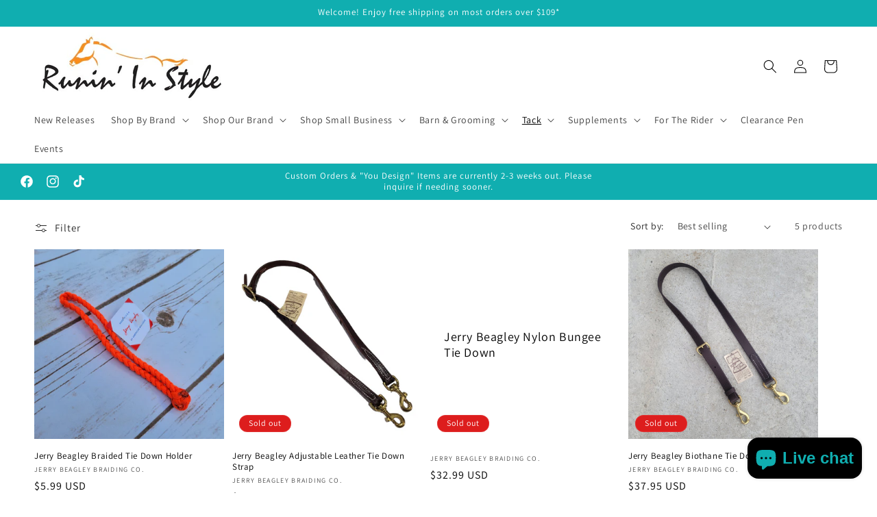

--- FILE ---
content_type: text/html; charset=utf-8
request_url: https://runininstyle.com/collections/tie-down-straps
body_size: 63430
content:
<!doctype html>
<html class="no-js" lang="en">
  <head>
    <meta charset="utf-8">
    <meta http-equiv="X-UA-Compatible" content="IE=edge">
    <meta name="viewport" content="width=device-width,initial-scale=1">
    <meta name="theme-color" content="">
    <link rel="canonical" href="https://runininstyle.com/collections/tie-down-straps"><link rel="preconnect" href="https://fonts.shopifycdn.com" crossorigin><title>
      Tie-Down Straps
 &ndash; Runin&#39; In Style</title>

    

    

<meta property="og:site_name" content="Runin&#39; In Style">
<meta property="og:url" content="https://runininstyle.com/collections/tie-down-straps">
<meta property="og:title" content="Tie-Down Straps">
<meta property="og:type" content="website">
<meta property="og:description" content="Runin&#39; In Style brings you quality items at an affordable price. Being a western discipline based store, we strive to provide the best products offered on the market for your everyday needs. "><meta property="og:image" content="http://runininstyle.com/cdn/shop/files/ris_logo_a3a319a3-21d0-4196-b8b4-04fd0eb181ca.jpg?height=628&pad_color=ffffff&v=1673473411&width=1200">
  <meta property="og:image:secure_url" content="https://runininstyle.com/cdn/shop/files/ris_logo_a3a319a3-21d0-4196-b8b4-04fd0eb181ca.jpg?height=628&pad_color=ffffff&v=1673473411&width=1200">
  <meta property="og:image:width" content="1200">
  <meta property="og:image:height" content="628"><meta name="twitter:card" content="summary_large_image">
<meta name="twitter:title" content="Tie-Down Straps">
<meta name="twitter:description" content="Runin&#39; In Style brings you quality items at an affordable price. Being a western discipline based store, we strive to provide the best products offered on the market for your everyday needs. ">


    <script src="//runininstyle.com/cdn/shop/t/6/assets/constants.js?v=58251544750838685771691087244" defer="defer"></script>
    <script src="//runininstyle.com/cdn/shop/t/6/assets/pubsub.js?v=158357773527763999511691087245" defer="defer"></script>
    <script src="//runininstyle.com/cdn/shop/t/6/assets/global.js?v=54939145903281508041691087244" defer="defer"></script><script>window.performance && window.performance.mark && window.performance.mark('shopify.content_for_header.start');</script><meta id="shopify-digital-wallet" name="shopify-digital-wallet" content="/51341557912/digital_wallets/dialog">
<meta name="shopify-checkout-api-token" content="e38f6144e6458de3e2bfaeaae5ee6e54">
<meta id="in-context-paypal-metadata" data-shop-id="51341557912" data-venmo-supported="true" data-environment="production" data-locale="en_US" data-paypal-v4="true" data-currency="USD">
<link rel="alternate" type="application/atom+xml" title="Feed" href="/collections/tie-down-straps.atom" />
<link rel="alternate" type="application/json+oembed" href="https://runininstyle.com/collections/tie-down-straps.oembed">
<script async="async" src="/checkouts/internal/preloads.js?locale=en-US"></script>
<link rel="preconnect" href="https://shop.app" crossorigin="anonymous">
<script async="async" src="https://shop.app/checkouts/internal/preloads.js?locale=en-US&shop_id=51341557912" crossorigin="anonymous"></script>
<script id="apple-pay-shop-capabilities" type="application/json">{"shopId":51341557912,"countryCode":"US","currencyCode":"USD","merchantCapabilities":["supports3DS"],"merchantId":"gid:\/\/shopify\/Shop\/51341557912","merchantName":"Runin' In Style","requiredBillingContactFields":["postalAddress","email"],"requiredShippingContactFields":["postalAddress","email"],"shippingType":"shipping","supportedNetworks":["visa","masterCard","amex","discover","elo","jcb"],"total":{"type":"pending","label":"Runin' In Style","amount":"1.00"},"shopifyPaymentsEnabled":true,"supportsSubscriptions":true}</script>
<script id="shopify-features" type="application/json">{"accessToken":"e38f6144e6458de3e2bfaeaae5ee6e54","betas":["rich-media-storefront-analytics"],"domain":"runininstyle.com","predictiveSearch":true,"shopId":51341557912,"locale":"en"}</script>
<script>var Shopify = Shopify || {};
Shopify.shop = "runin-in-style.myshopify.com";
Shopify.locale = "en";
Shopify.currency = {"active":"USD","rate":"1.0"};
Shopify.country = "US";
Shopify.theme = {"name":"Updated copy of Dawn","id":131398729880,"schema_name":"Dawn","schema_version":"11.0.0","theme_store_id":887,"role":"main"};
Shopify.theme.handle = "null";
Shopify.theme.style = {"id":null,"handle":null};
Shopify.cdnHost = "runininstyle.com/cdn";
Shopify.routes = Shopify.routes || {};
Shopify.routes.root = "/";</script>
<script type="module">!function(o){(o.Shopify=o.Shopify||{}).modules=!0}(window);</script>
<script>!function(o){function n(){var o=[];function n(){o.push(Array.prototype.slice.apply(arguments))}return n.q=o,n}var t=o.Shopify=o.Shopify||{};t.loadFeatures=n(),t.autoloadFeatures=n()}(window);</script>
<script>
  window.ShopifyPay = window.ShopifyPay || {};
  window.ShopifyPay.apiHost = "shop.app\/pay";
  window.ShopifyPay.redirectState = null;
</script>
<script id="shop-js-analytics" type="application/json">{"pageType":"collection"}</script>
<script defer="defer" async type="module" src="//runininstyle.com/cdn/shopifycloud/shop-js/modules/v2/client.init-shop-cart-sync_BN7fPSNr.en.esm.js"></script>
<script defer="defer" async type="module" src="//runininstyle.com/cdn/shopifycloud/shop-js/modules/v2/chunk.common_Cbph3Kss.esm.js"></script>
<script defer="defer" async type="module" src="//runininstyle.com/cdn/shopifycloud/shop-js/modules/v2/chunk.modal_DKumMAJ1.esm.js"></script>
<script type="module">
  await import("//runininstyle.com/cdn/shopifycloud/shop-js/modules/v2/client.init-shop-cart-sync_BN7fPSNr.en.esm.js");
await import("//runininstyle.com/cdn/shopifycloud/shop-js/modules/v2/chunk.common_Cbph3Kss.esm.js");
await import("//runininstyle.com/cdn/shopifycloud/shop-js/modules/v2/chunk.modal_DKumMAJ1.esm.js");

  window.Shopify.SignInWithShop?.initShopCartSync?.({"fedCMEnabled":true,"windoidEnabled":true});

</script>
<script>
  window.Shopify = window.Shopify || {};
  if (!window.Shopify.featureAssets) window.Shopify.featureAssets = {};
  window.Shopify.featureAssets['shop-js'] = {"shop-cart-sync":["modules/v2/client.shop-cart-sync_CJVUk8Jm.en.esm.js","modules/v2/chunk.common_Cbph3Kss.esm.js","modules/v2/chunk.modal_DKumMAJ1.esm.js"],"init-fed-cm":["modules/v2/client.init-fed-cm_7Fvt41F4.en.esm.js","modules/v2/chunk.common_Cbph3Kss.esm.js","modules/v2/chunk.modal_DKumMAJ1.esm.js"],"init-shop-email-lookup-coordinator":["modules/v2/client.init-shop-email-lookup-coordinator_Cc088_bR.en.esm.js","modules/v2/chunk.common_Cbph3Kss.esm.js","modules/v2/chunk.modal_DKumMAJ1.esm.js"],"init-windoid":["modules/v2/client.init-windoid_hPopwJRj.en.esm.js","modules/v2/chunk.common_Cbph3Kss.esm.js","modules/v2/chunk.modal_DKumMAJ1.esm.js"],"shop-button":["modules/v2/client.shop-button_B0jaPSNF.en.esm.js","modules/v2/chunk.common_Cbph3Kss.esm.js","modules/v2/chunk.modal_DKumMAJ1.esm.js"],"shop-cash-offers":["modules/v2/client.shop-cash-offers_DPIskqss.en.esm.js","modules/v2/chunk.common_Cbph3Kss.esm.js","modules/v2/chunk.modal_DKumMAJ1.esm.js"],"shop-toast-manager":["modules/v2/client.shop-toast-manager_CK7RT69O.en.esm.js","modules/v2/chunk.common_Cbph3Kss.esm.js","modules/v2/chunk.modal_DKumMAJ1.esm.js"],"init-shop-cart-sync":["modules/v2/client.init-shop-cart-sync_BN7fPSNr.en.esm.js","modules/v2/chunk.common_Cbph3Kss.esm.js","modules/v2/chunk.modal_DKumMAJ1.esm.js"],"init-customer-accounts-sign-up":["modules/v2/client.init-customer-accounts-sign-up_CfPf4CXf.en.esm.js","modules/v2/client.shop-login-button_DeIztwXF.en.esm.js","modules/v2/chunk.common_Cbph3Kss.esm.js","modules/v2/chunk.modal_DKumMAJ1.esm.js"],"pay-button":["modules/v2/client.pay-button_CgIwFSYN.en.esm.js","modules/v2/chunk.common_Cbph3Kss.esm.js","modules/v2/chunk.modal_DKumMAJ1.esm.js"],"init-customer-accounts":["modules/v2/client.init-customer-accounts_DQ3x16JI.en.esm.js","modules/v2/client.shop-login-button_DeIztwXF.en.esm.js","modules/v2/chunk.common_Cbph3Kss.esm.js","modules/v2/chunk.modal_DKumMAJ1.esm.js"],"avatar":["modules/v2/client.avatar_BTnouDA3.en.esm.js"],"init-shop-for-new-customer-accounts":["modules/v2/client.init-shop-for-new-customer-accounts_CsZy_esa.en.esm.js","modules/v2/client.shop-login-button_DeIztwXF.en.esm.js","modules/v2/chunk.common_Cbph3Kss.esm.js","modules/v2/chunk.modal_DKumMAJ1.esm.js"],"shop-follow-button":["modules/v2/client.shop-follow-button_BRMJjgGd.en.esm.js","modules/v2/chunk.common_Cbph3Kss.esm.js","modules/v2/chunk.modal_DKumMAJ1.esm.js"],"checkout-modal":["modules/v2/client.checkout-modal_B9Drz_yf.en.esm.js","modules/v2/chunk.common_Cbph3Kss.esm.js","modules/v2/chunk.modal_DKumMAJ1.esm.js"],"shop-login-button":["modules/v2/client.shop-login-button_DeIztwXF.en.esm.js","modules/v2/chunk.common_Cbph3Kss.esm.js","modules/v2/chunk.modal_DKumMAJ1.esm.js"],"lead-capture":["modules/v2/client.lead-capture_DXYzFM3R.en.esm.js","modules/v2/chunk.common_Cbph3Kss.esm.js","modules/v2/chunk.modal_DKumMAJ1.esm.js"],"shop-login":["modules/v2/client.shop-login_CA5pJqmO.en.esm.js","modules/v2/chunk.common_Cbph3Kss.esm.js","modules/v2/chunk.modal_DKumMAJ1.esm.js"],"payment-terms":["modules/v2/client.payment-terms_BxzfvcZJ.en.esm.js","modules/v2/chunk.common_Cbph3Kss.esm.js","modules/v2/chunk.modal_DKumMAJ1.esm.js"]};
</script>
<script>(function() {
  var isLoaded = false;
  function asyncLoad() {
    if (isLoaded) return;
    isLoaded = true;
    var urls = ["https:\/\/cdn.productcustomizer.com\/storefront\/production-product-customizer-v2.js?shop=runin-in-style.myshopify.com"];
    for (var i = 0; i < urls.length; i++) {
      var s = document.createElement('script');
      s.type = 'text/javascript';
      s.async = true;
      s.src = urls[i];
      var x = document.getElementsByTagName('script')[0];
      x.parentNode.insertBefore(s, x);
    }
  };
  if(window.attachEvent) {
    window.attachEvent('onload', asyncLoad);
  } else {
    window.addEventListener('load', asyncLoad, false);
  }
})();</script>
<script id="__st">var __st={"a":51341557912,"offset":-18000,"reqid":"8075e623-6aae-43a1-9407-4dc586a90b13-1770112761","pageurl":"runininstyle.com\/collections\/tie-down-straps","u":"809a796a45a8","p":"collection","rtyp":"collection","rid":289318338712};</script>
<script>window.ShopifyPaypalV4VisibilityTracking = true;</script>
<script id="captcha-bootstrap">!function(){'use strict';const t='contact',e='account',n='new_comment',o=[[t,t],['blogs',n],['comments',n],[t,'customer']],c=[[e,'customer_login'],[e,'guest_login'],[e,'recover_customer_password'],[e,'create_customer']],r=t=>t.map((([t,e])=>`form[action*='/${t}']:not([data-nocaptcha='true']) input[name='form_type'][value='${e}']`)).join(','),a=t=>()=>t?[...document.querySelectorAll(t)].map((t=>t.form)):[];function s(){const t=[...o],e=r(t);return a(e)}const i='password',u='form_key',d=['recaptcha-v3-token','g-recaptcha-response','h-captcha-response',i],f=()=>{try{return window.sessionStorage}catch{return}},m='__shopify_v',_=t=>t.elements[u];function p(t,e,n=!1){try{const o=window.sessionStorage,c=JSON.parse(o.getItem(e)),{data:r}=function(t){const{data:e,action:n}=t;return t[m]||n?{data:e,action:n}:{data:t,action:n}}(c);for(const[e,n]of Object.entries(r))t.elements[e]&&(t.elements[e].value=n);n&&o.removeItem(e)}catch(o){console.error('form repopulation failed',{error:o})}}const l='form_type',E='cptcha';function T(t){t.dataset[E]=!0}const w=window,h=w.document,L='Shopify',v='ce_forms',y='captcha';let A=!1;((t,e)=>{const n=(g='f06e6c50-85a8-45c8-87d0-21a2b65856fe',I='https://cdn.shopify.com/shopifycloud/storefront-forms-hcaptcha/ce_storefront_forms_captcha_hcaptcha.v1.5.2.iife.js',D={infoText:'Protected by hCaptcha',privacyText:'Privacy',termsText:'Terms'},(t,e,n)=>{const o=w[L][v],c=o.bindForm;if(c)return c(t,g,e,D).then(n);var r;o.q.push([[t,g,e,D],n]),r=I,A||(h.body.append(Object.assign(h.createElement('script'),{id:'captcha-provider',async:!0,src:r})),A=!0)});var g,I,D;w[L]=w[L]||{},w[L][v]=w[L][v]||{},w[L][v].q=[],w[L][y]=w[L][y]||{},w[L][y].protect=function(t,e){n(t,void 0,e),T(t)},Object.freeze(w[L][y]),function(t,e,n,w,h,L){const[v,y,A,g]=function(t,e,n){const i=e?o:[],u=t?c:[],d=[...i,...u],f=r(d),m=r(i),_=r(d.filter((([t,e])=>n.includes(e))));return[a(f),a(m),a(_),s()]}(w,h,L),I=t=>{const e=t.target;return e instanceof HTMLFormElement?e:e&&e.form},D=t=>v().includes(t);t.addEventListener('submit',(t=>{const e=I(t);if(!e)return;const n=D(e)&&!e.dataset.hcaptchaBound&&!e.dataset.recaptchaBound,o=_(e),c=g().includes(e)&&(!o||!o.value);(n||c)&&t.preventDefault(),c&&!n&&(function(t){try{if(!f())return;!function(t){const e=f();if(!e)return;const n=_(t);if(!n)return;const o=n.value;o&&e.removeItem(o)}(t);const e=Array.from(Array(32),(()=>Math.random().toString(36)[2])).join('');!function(t,e){_(t)||t.append(Object.assign(document.createElement('input'),{type:'hidden',name:u})),t.elements[u].value=e}(t,e),function(t,e){const n=f();if(!n)return;const o=[...t.querySelectorAll(`input[type='${i}']`)].map((({name:t})=>t)),c=[...d,...o],r={};for(const[a,s]of new FormData(t).entries())c.includes(a)||(r[a]=s);n.setItem(e,JSON.stringify({[m]:1,action:t.action,data:r}))}(t,e)}catch(e){console.error('failed to persist form',e)}}(e),e.submit())}));const S=(t,e)=>{t&&!t.dataset[E]&&(n(t,e.some((e=>e===t))),T(t))};for(const o of['focusin','change'])t.addEventListener(o,(t=>{const e=I(t);D(e)&&S(e,y())}));const B=e.get('form_key'),M=e.get(l),P=B&&M;t.addEventListener('DOMContentLoaded',(()=>{const t=y();if(P)for(const e of t)e.elements[l].value===M&&p(e,B);[...new Set([...A(),...v().filter((t=>'true'===t.dataset.shopifyCaptcha))])].forEach((e=>S(e,t)))}))}(h,new URLSearchParams(w.location.search),n,t,e,['guest_login'])})(!0,!0)}();</script>
<script integrity="sha256-4kQ18oKyAcykRKYeNunJcIwy7WH5gtpwJnB7kiuLZ1E=" data-source-attribution="shopify.loadfeatures" defer="defer" src="//runininstyle.com/cdn/shopifycloud/storefront/assets/storefront/load_feature-a0a9edcb.js" crossorigin="anonymous"></script>
<script crossorigin="anonymous" defer="defer" src="//runininstyle.com/cdn/shopifycloud/storefront/assets/shopify_pay/storefront-65b4c6d7.js?v=20250812"></script>
<script data-source-attribution="shopify.dynamic_checkout.dynamic.init">var Shopify=Shopify||{};Shopify.PaymentButton=Shopify.PaymentButton||{isStorefrontPortableWallets:!0,init:function(){window.Shopify.PaymentButton.init=function(){};var t=document.createElement("script");t.src="https://runininstyle.com/cdn/shopifycloud/portable-wallets/latest/portable-wallets.en.js",t.type="module",document.head.appendChild(t)}};
</script>
<script data-source-attribution="shopify.dynamic_checkout.buyer_consent">
  function portableWalletsHideBuyerConsent(e){var t=document.getElementById("shopify-buyer-consent"),n=document.getElementById("shopify-subscription-policy-button");t&&n&&(t.classList.add("hidden"),t.setAttribute("aria-hidden","true"),n.removeEventListener("click",e))}function portableWalletsShowBuyerConsent(e){var t=document.getElementById("shopify-buyer-consent"),n=document.getElementById("shopify-subscription-policy-button");t&&n&&(t.classList.remove("hidden"),t.removeAttribute("aria-hidden"),n.addEventListener("click",e))}window.Shopify?.PaymentButton&&(window.Shopify.PaymentButton.hideBuyerConsent=portableWalletsHideBuyerConsent,window.Shopify.PaymentButton.showBuyerConsent=portableWalletsShowBuyerConsent);
</script>
<script data-source-attribution="shopify.dynamic_checkout.cart.bootstrap">document.addEventListener("DOMContentLoaded",(function(){function t(){return document.querySelector("shopify-accelerated-checkout-cart, shopify-accelerated-checkout")}if(t())Shopify.PaymentButton.init();else{new MutationObserver((function(e,n){t()&&(Shopify.PaymentButton.init(),n.disconnect())})).observe(document.body,{childList:!0,subtree:!0})}}));
</script>
<link id="shopify-accelerated-checkout-styles" rel="stylesheet" media="screen" href="https://runininstyle.com/cdn/shopifycloud/portable-wallets/latest/accelerated-checkout-backwards-compat.css" crossorigin="anonymous">
<style id="shopify-accelerated-checkout-cart">
        #shopify-buyer-consent {
  margin-top: 1em;
  display: inline-block;
  width: 100%;
}

#shopify-buyer-consent.hidden {
  display: none;
}

#shopify-subscription-policy-button {
  background: none;
  border: none;
  padding: 0;
  text-decoration: underline;
  font-size: inherit;
  cursor: pointer;
}

#shopify-subscription-policy-button::before {
  box-shadow: none;
}

      </style>
<script id="sections-script" data-sections="header" defer="defer" src="//runininstyle.com/cdn/shop/t/6/compiled_assets/scripts.js?v=1364"></script>
<script>window.performance && window.performance.mark && window.performance.mark('shopify.content_for_header.end');</script>


    <style data-shopify>
      @font-face {
  font-family: Assistant;
  font-weight: 400;
  font-style: normal;
  font-display: swap;
  src: url("//runininstyle.com/cdn/fonts/assistant/assistant_n4.9120912a469cad1cc292572851508ca49d12e768.woff2") format("woff2"),
       url("//runininstyle.com/cdn/fonts/assistant/assistant_n4.6e9875ce64e0fefcd3f4446b7ec9036b3ddd2985.woff") format("woff");
}

      @font-face {
  font-family: Assistant;
  font-weight: 700;
  font-style: normal;
  font-display: swap;
  src: url("//runininstyle.com/cdn/fonts/assistant/assistant_n7.bf44452348ec8b8efa3aa3068825305886b1c83c.woff2") format("woff2"),
       url("//runininstyle.com/cdn/fonts/assistant/assistant_n7.0c887fee83f6b3bda822f1150b912c72da0f7b64.woff") format("woff");
}

      
      
      @font-face {
  font-family: Assistant;
  font-weight: 400;
  font-style: normal;
  font-display: swap;
  src: url("//runininstyle.com/cdn/fonts/assistant/assistant_n4.9120912a469cad1cc292572851508ca49d12e768.woff2") format("woff2"),
       url("//runininstyle.com/cdn/fonts/assistant/assistant_n4.6e9875ce64e0fefcd3f4446b7ec9036b3ddd2985.woff") format("woff");
}


      
        :root,
        .color-background-1 {
          --color-background: 255,255,255;
        
          --gradient-background: linear-gradient(0deg, rgba(255, 255, 255, 1), rgba(255, 255, 255, 1) 100%);
        
        --color-foreground: 0,0,0;
        --color-shadow: 18,18,18;
        --color-button: 16,174,176;
        --color-button-text: 0,0,0;
        --color-secondary-button: 255,255,255;
        --color-secondary-button-text: 0,0,0;
        --color-link: 0,0,0;
        --color-badge-foreground: 0,0,0;
        --color-badge-background: 255,255,255;
        --color-badge-border: 0,0,0;
        --payment-terms-background-color: rgb(255 255 255);
      }
      
        
        .color-background-2 {
          --color-background: 16,174,176;
        
          --gradient-background: #10aeb0;
        
        --color-foreground: 255,255,255;
        --color-shadow: 255,255,255;
        --color-button: 16,174,176;
        --color-button-text: 255,255,255;
        --color-secondary-button: 16,174,176;
        --color-secondary-button-text: 255,255,255;
        --color-link: 255,255,255;
        --color-badge-foreground: 255,255,255;
        --color-badge-background: 16,174,176;
        --color-badge-border: 255,255,255;
        --payment-terms-background-color: rgb(16 174 176);
      }
      
        
        .color-inverse {
          --color-background: 16,174,176;
        
          --gradient-background: #10aeb0;
        
        --color-foreground: 255,255,255;
        --color-shadow: 18,18,18;
        --color-button: 255,255,255;
        --color-button-text: 0,0,0;
        --color-secondary-button: 16,174,176;
        --color-secondary-button-text: 255,255,255;
        --color-link: 255,255,255;
        --color-badge-foreground: 255,255,255;
        --color-badge-background: 16,174,176;
        --color-badge-border: 255,255,255;
        --payment-terms-background-color: rgb(16 174 176);
      }
      
        
        .color-accent-1 {
          --color-background: 221,29,29;
        
          --gradient-background: #dd1d1d;
        
        --color-foreground: 255,255,255;
        --color-shadow: 18,18,18;
        --color-button: 255,255,255;
        --color-button-text: 18,18,18;
        --color-secondary-button: 221,29,29;
        --color-secondary-button-text: 255,255,255;
        --color-link: 255,255,255;
        --color-badge-foreground: 255,255,255;
        --color-badge-background: 221,29,29;
        --color-badge-border: 255,255,255;
        --payment-terms-background-color: rgb(221 29 29);
      }
      
        
        .color-accent-2 {
          --color-background: 221,29,29;
        
          --gradient-background: #dd1d1d;
        
        --color-foreground: 255,255,255;
        --color-shadow: 18,18,18;
        --color-button: 255,255,255;
        --color-button-text: 0,0,0;
        --color-secondary-button: 221,29,29;
        --color-secondary-button-text: 255,255,255;
        --color-link: 255,255,255;
        --color-badge-foreground: 255,255,255;
        --color-badge-background: 221,29,29;
        --color-badge-border: 255,255,255;
        --payment-terms-background-color: rgb(221 29 29);
      }
      

      body, .color-background-1, .color-background-2, .color-inverse, .color-accent-1, .color-accent-2 {
        color: rgba(var(--color-foreground), 0.75);
        background-color: rgb(var(--color-background));
      }

      :root {
        --font-body-family: Assistant, sans-serif;
        --font-body-style: normal;
        --font-body-weight: 400;
        --font-body-weight-bold: 700;

        --font-heading-family: Assistant, sans-serif;
        --font-heading-style: normal;
        --font-heading-weight: 400;

        --font-body-scale: 1.0;
        --font-heading-scale: 1.0;

        --media-padding: px;
        --media-border-opacity: 0.05;
        --media-border-width: 1px;
        --media-radius: 0px;
        --media-shadow-opacity: 0.0;
        --media-shadow-horizontal-offset: 0px;
        --media-shadow-vertical-offset: 4px;
        --media-shadow-blur-radius: 5px;
        --media-shadow-visible: 0;

        --page-width: 140rem;
        --page-width-margin: 0rem;

        --product-card-image-padding: 0.0rem;
        --product-card-corner-radius: 0.0rem;
        --product-card-text-alignment: left;
        --product-card-border-width: 0.0rem;
        --product-card-border-opacity: 0.1;
        --product-card-shadow-opacity: 0.0;
        --product-card-shadow-visible: 0;
        --product-card-shadow-horizontal-offset: 0.0rem;
        --product-card-shadow-vertical-offset: 0.4rem;
        --product-card-shadow-blur-radius: 0.5rem;

        --collection-card-image-padding: 0.0rem;
        --collection-card-corner-radius: 0.0rem;
        --collection-card-text-alignment: left;
        --collection-card-border-width: 0.0rem;
        --collection-card-border-opacity: 0.1;
        --collection-card-shadow-opacity: 0.0;
        --collection-card-shadow-visible: 0;
        --collection-card-shadow-horizontal-offset: 0.0rem;
        --collection-card-shadow-vertical-offset: 0.4rem;
        --collection-card-shadow-blur-radius: 0.5rem;

        --blog-card-image-padding: 0.0rem;
        --blog-card-corner-radius: 0.0rem;
        --blog-card-text-alignment: left;
        --blog-card-border-width: 0.0rem;
        --blog-card-border-opacity: 0.1;
        --blog-card-shadow-opacity: 0.0;
        --blog-card-shadow-visible: 0;
        --blog-card-shadow-horizontal-offset: 0.0rem;
        --blog-card-shadow-vertical-offset: 0.4rem;
        --blog-card-shadow-blur-radius: 0.5rem;

        --badge-corner-radius: 4.0rem;

        --popup-border-width: 1px;
        --popup-border-opacity: 0.1;
        --popup-corner-radius: 0px;
        --popup-shadow-opacity: 0.0;
        --popup-shadow-horizontal-offset: 0px;
        --popup-shadow-vertical-offset: 4px;
        --popup-shadow-blur-radius: 5px;

        --drawer-border-width: 1px;
        --drawer-border-opacity: 0.1;
        --drawer-shadow-opacity: 0.0;
        --drawer-shadow-horizontal-offset: 0px;
        --drawer-shadow-vertical-offset: 4px;
        --drawer-shadow-blur-radius: 5px;

        --spacing-sections-desktop: 100px;
        --spacing-sections-mobile: 70px;

        --grid-desktop-vertical-spacing: 28px;
        --grid-desktop-horizontal-spacing: 12px;
        --grid-mobile-vertical-spacing: 14px;
        --grid-mobile-horizontal-spacing: 6px;

        --text-boxes-border-opacity: 0.1;
        --text-boxes-border-width: 0px;
        --text-boxes-radius: 0px;
        --text-boxes-shadow-opacity: 0.0;
        --text-boxes-shadow-visible: 0;
        --text-boxes-shadow-horizontal-offset: 0px;
        --text-boxes-shadow-vertical-offset: 4px;
        --text-boxes-shadow-blur-radius: 5px;

        --buttons-radius: 0px;
        --buttons-radius-outset: 0px;
        --buttons-border-width: 1px;
        --buttons-border-opacity: 1.0;
        --buttons-shadow-opacity: 0.0;
        --buttons-shadow-visible: 0;
        --buttons-shadow-horizontal-offset: 0px;
        --buttons-shadow-vertical-offset: 4px;
        --buttons-shadow-blur-radius: 5px;
        --buttons-border-offset: 0px;

        --inputs-radius: 0px;
        --inputs-border-width: 1px;
        --inputs-border-opacity: 0.55;
        --inputs-shadow-opacity: 0.0;
        --inputs-shadow-horizontal-offset: 0px;
        --inputs-margin-offset: 0px;
        --inputs-shadow-vertical-offset: 0px;
        --inputs-shadow-blur-radius: 5px;
        --inputs-radius-outset: 0px;

        --variant-pills-radius: 40px;
        --variant-pills-border-width: 1px;
        --variant-pills-border-opacity: 0.55;
        --variant-pills-shadow-opacity: 0.0;
        --variant-pills-shadow-horizontal-offset: 0px;
        --variant-pills-shadow-vertical-offset: 4px;
        --variant-pills-shadow-blur-radius: 5px;
      }

      *,
      *::before,
      *::after {
        box-sizing: inherit;
      }

      html {
        box-sizing: border-box;
        font-size: calc(var(--font-body-scale) * 62.5%);
        height: 100%;
      }

      body {
        display: grid;
        grid-template-rows: auto auto 1fr auto;
        grid-template-columns: 100%;
        min-height: 100%;
        margin: 0;
        font-size: 1.5rem;
        letter-spacing: 0.06rem;
        line-height: calc(1 + 0.8 / var(--font-body-scale));
        font-family: var(--font-body-family);
        font-style: var(--font-body-style);
        font-weight: var(--font-body-weight);
      }

      @media screen and (min-width: 750px) {
        body {
          font-size: 1.6rem;
        }
      }
    </style>

    <link href="//runininstyle.com/cdn/shop/t/6/assets/base.css?v=165191016556652226921691087243" rel="stylesheet" type="text/css" media="all" />
<link rel="preload" as="font" href="//runininstyle.com/cdn/fonts/assistant/assistant_n4.9120912a469cad1cc292572851508ca49d12e768.woff2" type="font/woff2" crossorigin><link rel="preload" as="font" href="//runininstyle.com/cdn/fonts/assistant/assistant_n4.9120912a469cad1cc292572851508ca49d12e768.woff2" type="font/woff2" crossorigin><link
        rel="stylesheet"
        href="//runininstyle.com/cdn/shop/t/6/assets/component-predictive-search.css?v=118923337488134913561691087244"
        media="print"
        onload="this.media='all'"
      ><script>
      document.documentElement.className = document.documentElement.className.replace('no-js', 'js');
      if (Shopify.designMode) {
        document.documentElement.classList.add('shopify-design-mode');
      }
    </script>
  <script src="https://cdn.shopify.com/extensions/e8878072-2f6b-4e89-8082-94b04320908d/inbox-1254/assets/inbox-chat-loader.js" type="text/javascript" defer="defer"></script>
<link href="https://monorail-edge.shopifysvc.com" rel="dns-prefetch">
<script>(function(){if ("sendBeacon" in navigator && "performance" in window) {try {var session_token_from_headers = performance.getEntriesByType('navigation')[0].serverTiming.find(x => x.name == '_s').description;} catch {var session_token_from_headers = undefined;}var session_cookie_matches = document.cookie.match(/_shopify_s=([^;]*)/);var session_token_from_cookie = session_cookie_matches && session_cookie_matches.length === 2 ? session_cookie_matches[1] : "";var session_token = session_token_from_headers || session_token_from_cookie || "";function handle_abandonment_event(e) {var entries = performance.getEntries().filter(function(entry) {return /monorail-edge.shopifysvc.com/.test(entry.name);});if (!window.abandonment_tracked && entries.length === 0) {window.abandonment_tracked = true;var currentMs = Date.now();var navigation_start = performance.timing.navigationStart;var payload = {shop_id: 51341557912,url: window.location.href,navigation_start,duration: currentMs - navigation_start,session_token,page_type: "collection"};window.navigator.sendBeacon("https://monorail-edge.shopifysvc.com/v1/produce", JSON.stringify({schema_id: "online_store_buyer_site_abandonment/1.1",payload: payload,metadata: {event_created_at_ms: currentMs,event_sent_at_ms: currentMs}}));}}window.addEventListener('pagehide', handle_abandonment_event);}}());</script>
<script id="web-pixels-manager-setup">(function e(e,d,r,n,o){if(void 0===o&&(o={}),!Boolean(null===(a=null===(i=window.Shopify)||void 0===i?void 0:i.analytics)||void 0===a?void 0:a.replayQueue)){var i,a;window.Shopify=window.Shopify||{};var t=window.Shopify;t.analytics=t.analytics||{};var s=t.analytics;s.replayQueue=[],s.publish=function(e,d,r){return s.replayQueue.push([e,d,r]),!0};try{self.performance.mark("wpm:start")}catch(e){}var l=function(){var e={modern:/Edge?\/(1{2}[4-9]|1[2-9]\d|[2-9]\d{2}|\d{4,})\.\d+(\.\d+|)|Firefox\/(1{2}[4-9]|1[2-9]\d|[2-9]\d{2}|\d{4,})\.\d+(\.\d+|)|Chrom(ium|e)\/(9{2}|\d{3,})\.\d+(\.\d+|)|(Maci|X1{2}).+ Version\/(15\.\d+|(1[6-9]|[2-9]\d|\d{3,})\.\d+)([,.]\d+|)( \(\w+\)|)( Mobile\/\w+|) Safari\/|Chrome.+OPR\/(9{2}|\d{3,})\.\d+\.\d+|(CPU[ +]OS|iPhone[ +]OS|CPU[ +]iPhone|CPU IPhone OS|CPU iPad OS)[ +]+(15[._]\d+|(1[6-9]|[2-9]\d|\d{3,})[._]\d+)([._]\d+|)|Android:?[ /-](13[3-9]|1[4-9]\d|[2-9]\d{2}|\d{4,})(\.\d+|)(\.\d+|)|Android.+Firefox\/(13[5-9]|1[4-9]\d|[2-9]\d{2}|\d{4,})\.\d+(\.\d+|)|Android.+Chrom(ium|e)\/(13[3-9]|1[4-9]\d|[2-9]\d{2}|\d{4,})\.\d+(\.\d+|)|SamsungBrowser\/([2-9]\d|\d{3,})\.\d+/,legacy:/Edge?\/(1[6-9]|[2-9]\d|\d{3,})\.\d+(\.\d+|)|Firefox\/(5[4-9]|[6-9]\d|\d{3,})\.\d+(\.\d+|)|Chrom(ium|e)\/(5[1-9]|[6-9]\d|\d{3,})\.\d+(\.\d+|)([\d.]+$|.*Safari\/(?![\d.]+ Edge\/[\d.]+$))|(Maci|X1{2}).+ Version\/(10\.\d+|(1[1-9]|[2-9]\d|\d{3,})\.\d+)([,.]\d+|)( \(\w+\)|)( Mobile\/\w+|) Safari\/|Chrome.+OPR\/(3[89]|[4-9]\d|\d{3,})\.\d+\.\d+|(CPU[ +]OS|iPhone[ +]OS|CPU[ +]iPhone|CPU IPhone OS|CPU iPad OS)[ +]+(10[._]\d+|(1[1-9]|[2-9]\d|\d{3,})[._]\d+)([._]\d+|)|Android:?[ /-](13[3-9]|1[4-9]\d|[2-9]\d{2}|\d{4,})(\.\d+|)(\.\d+|)|Mobile Safari.+OPR\/([89]\d|\d{3,})\.\d+\.\d+|Android.+Firefox\/(13[5-9]|1[4-9]\d|[2-9]\d{2}|\d{4,})\.\d+(\.\d+|)|Android.+Chrom(ium|e)\/(13[3-9]|1[4-9]\d|[2-9]\d{2}|\d{4,})\.\d+(\.\d+|)|Android.+(UC? ?Browser|UCWEB|U3)[ /]?(15\.([5-9]|\d{2,})|(1[6-9]|[2-9]\d|\d{3,})\.\d+)\.\d+|SamsungBrowser\/(5\.\d+|([6-9]|\d{2,})\.\d+)|Android.+MQ{2}Browser\/(14(\.(9|\d{2,})|)|(1[5-9]|[2-9]\d|\d{3,})(\.\d+|))(\.\d+|)|K[Aa][Ii]OS\/(3\.\d+|([4-9]|\d{2,})\.\d+)(\.\d+|)/},d=e.modern,r=e.legacy,n=navigator.userAgent;return n.match(d)?"modern":n.match(r)?"legacy":"unknown"}(),u="modern"===l?"modern":"legacy",c=(null!=n?n:{modern:"",legacy:""})[u],f=function(e){return[e.baseUrl,"/wpm","/b",e.hashVersion,"modern"===e.buildTarget?"m":"l",".js"].join("")}({baseUrl:d,hashVersion:r,buildTarget:u}),m=function(e){var d=e.version,r=e.bundleTarget,n=e.surface,o=e.pageUrl,i=e.monorailEndpoint;return{emit:function(e){var a=e.status,t=e.errorMsg,s=(new Date).getTime(),l=JSON.stringify({metadata:{event_sent_at_ms:s},events:[{schema_id:"web_pixels_manager_load/3.1",payload:{version:d,bundle_target:r,page_url:o,status:a,surface:n,error_msg:t},metadata:{event_created_at_ms:s}}]});if(!i)return console&&console.warn&&console.warn("[Web Pixels Manager] No Monorail endpoint provided, skipping logging."),!1;try{return self.navigator.sendBeacon.bind(self.navigator)(i,l)}catch(e){}var u=new XMLHttpRequest;try{return u.open("POST",i,!0),u.setRequestHeader("Content-Type","text/plain"),u.send(l),!0}catch(e){return console&&console.warn&&console.warn("[Web Pixels Manager] Got an unhandled error while logging to Monorail."),!1}}}}({version:r,bundleTarget:l,surface:e.surface,pageUrl:self.location.href,monorailEndpoint:e.monorailEndpoint});try{o.browserTarget=l,function(e){var d=e.src,r=e.async,n=void 0===r||r,o=e.onload,i=e.onerror,a=e.sri,t=e.scriptDataAttributes,s=void 0===t?{}:t,l=document.createElement("script"),u=document.querySelector("head"),c=document.querySelector("body");if(l.async=n,l.src=d,a&&(l.integrity=a,l.crossOrigin="anonymous"),s)for(var f in s)if(Object.prototype.hasOwnProperty.call(s,f))try{l.dataset[f]=s[f]}catch(e){}if(o&&l.addEventListener("load",o),i&&l.addEventListener("error",i),u)u.appendChild(l);else{if(!c)throw new Error("Did not find a head or body element to append the script");c.appendChild(l)}}({src:f,async:!0,onload:function(){if(!function(){var e,d;return Boolean(null===(d=null===(e=window.Shopify)||void 0===e?void 0:e.analytics)||void 0===d?void 0:d.initialized)}()){var d=window.webPixelsManager.init(e)||void 0;if(d){var r=window.Shopify.analytics;r.replayQueue.forEach((function(e){var r=e[0],n=e[1],o=e[2];d.publishCustomEvent(r,n,o)})),r.replayQueue=[],r.publish=d.publishCustomEvent,r.visitor=d.visitor,r.initialized=!0}}},onerror:function(){return m.emit({status:"failed",errorMsg:"".concat(f," has failed to load")})},sri:function(e){var d=/^sha384-[A-Za-z0-9+/=]+$/;return"string"==typeof e&&d.test(e)}(c)?c:"",scriptDataAttributes:o}),m.emit({status:"loading"})}catch(e){m.emit({status:"failed",errorMsg:(null==e?void 0:e.message)||"Unknown error"})}}})({shopId: 51341557912,storefrontBaseUrl: "https://runininstyle.com",extensionsBaseUrl: "https://extensions.shopifycdn.com/cdn/shopifycloud/web-pixels-manager",monorailEndpoint: "https://monorail-edge.shopifysvc.com/unstable/produce_batch",surface: "storefront-renderer",enabledBetaFlags: ["2dca8a86"],webPixelsConfigList: [{"id":"shopify-app-pixel","configuration":"{}","eventPayloadVersion":"v1","runtimeContext":"STRICT","scriptVersion":"0450","apiClientId":"shopify-pixel","type":"APP","privacyPurposes":["ANALYTICS","MARKETING"]},{"id":"shopify-custom-pixel","eventPayloadVersion":"v1","runtimeContext":"LAX","scriptVersion":"0450","apiClientId":"shopify-pixel","type":"CUSTOM","privacyPurposes":["ANALYTICS","MARKETING"]}],isMerchantRequest: false,initData: {"shop":{"name":"Runin' In Style","paymentSettings":{"currencyCode":"USD"},"myshopifyDomain":"runin-in-style.myshopify.com","countryCode":"US","storefrontUrl":"https:\/\/runininstyle.com"},"customer":null,"cart":null,"checkout":null,"productVariants":[],"purchasingCompany":null},},"https://runininstyle.com/cdn","3918e4e0wbf3ac3cepc5707306mb02b36c6",{"modern":"","legacy":""},{"shopId":"51341557912","storefrontBaseUrl":"https:\/\/runininstyle.com","extensionBaseUrl":"https:\/\/extensions.shopifycdn.com\/cdn\/shopifycloud\/web-pixels-manager","surface":"storefront-renderer","enabledBetaFlags":"[\"2dca8a86\"]","isMerchantRequest":"false","hashVersion":"3918e4e0wbf3ac3cepc5707306mb02b36c6","publish":"custom","events":"[[\"page_viewed\",{}],[\"collection_viewed\",{\"collection\":{\"id\":\"289318338712\",\"title\":\"Tie-Down Straps\",\"productVariants\":[{\"price\":{\"amount\":5.99,\"currencyCode\":\"USD\"},\"product\":{\"title\":\"Jerry Beagley Braided Tie Down Holder\",\"vendor\":\"Jerry Beagley Braiding Co.\",\"id\":\"8269129121944\",\"untranslatedTitle\":\"Jerry Beagley Braided Tie Down Holder\",\"url\":\"\/products\/jerry-beagley-braided-tie-down-holder\",\"type\":\"Tie Down\"},\"id\":\"44631501209752\",\"image\":{\"src\":\"\/\/runininstyle.com\/cdn\/shop\/files\/rn-image_picker_lib_temp_034c0ccf-8857-45f8-a3ca-848d19708d00.jpg?v=1717455296\"},\"sku\":\"JBTDH-1\",\"title\":\"Black\",\"untranslatedTitle\":\"Black\"},{\"price\":{\"amount\":29.95,\"currencyCode\":\"USD\"},\"product\":{\"title\":\"Jerry Beagley Adjustable Leather Tie Down Strap\",\"vendor\":\"Jerry Beagley Braiding Co.\",\"id\":\"8323758489752\",\"untranslatedTitle\":\"Jerry Beagley Adjustable Leather Tie Down Strap\",\"url\":\"\/products\/jerry-beagley-adjustable-leather-tie-down-strap-1\",\"type\":\"Tie Down\"},\"id\":\"44988480618648\",\"image\":{\"src\":\"\/\/runininstyle.com\/cdn\/shop\/files\/Photoroom-20240623-205208.png?v=1719190363\"},\"sku\":\"JB-TD7\",\"title\":\"Default Title\",\"untranslatedTitle\":\"Default Title\"},{\"price\":{\"amount\":32.99,\"currencyCode\":\"USD\"},\"product\":{\"title\":\"Jerry Beagley Nylon Bungee Tie Down\",\"vendor\":\"Jerry Beagley Braiding Co.\",\"id\":\"7129069355160\",\"untranslatedTitle\":\"Jerry Beagley Nylon Bungee Tie Down\",\"url\":\"\/products\/parker-bungee-tie-down\",\"type\":\"Noseband\"},\"id\":\"41331321274520\",\"image\":null,\"sku\":\"BBC-BTD\",\"title\":\"Default Title\",\"untranslatedTitle\":\"Default Title\"},{\"price\":{\"amount\":37.95,\"currencyCode\":\"USD\"},\"product\":{\"title\":\"Jerry Beagley Biothane Tie Down Strap\",\"vendor\":\"Jerry Beagley Braiding Co.\",\"id\":\"8339414220952\",\"untranslatedTitle\":\"Jerry Beagley Biothane Tie Down Strap\",\"url\":\"\/products\/jerry-beagley-biothane-tie-down-strap\",\"type\":\"Noseband\"},\"id\":\"45031317307544\",\"image\":{\"src\":\"\/\/runininstyle.com\/cdn\/shop\/files\/20240628-202618.jpg?v=1719621090\"},\"sku\":\"JB-BTDS\",\"title\":\"Default Title\",\"untranslatedTitle\":\"Default Title\"},{\"price\":{\"amount\":36.95,\"currencyCode\":\"USD\"},\"product\":{\"title\":\"Jerry Beagley Short Tie Down Deluxe\",\"vendor\":\"Jerry Beagley Braiding Co.\",\"id\":\"8323777069208\",\"untranslatedTitle\":\"Jerry Beagley Short Tie Down Deluxe\",\"url\":\"\/products\/jerry-beagley-short-tie-down-deluxe\",\"type\":\"Tie Down\"},\"id\":\"44988614377624\",\"image\":{\"src\":\"\/\/runininstyle.com\/cdn\/shop\/files\/Photoroom-20240623-213111.png?v=1719192699\"},\"sku\":\"JB-TDD\",\"title\":\"Default Title\",\"untranslatedTitle\":\"Default Title\"}]}}]]"});</script><script>
  window.ShopifyAnalytics = window.ShopifyAnalytics || {};
  window.ShopifyAnalytics.meta = window.ShopifyAnalytics.meta || {};
  window.ShopifyAnalytics.meta.currency = 'USD';
  var meta = {"products":[{"id":8269129121944,"gid":"gid:\/\/shopify\/Product\/8269129121944","vendor":"Jerry Beagley Braiding Co.","type":"Tie Down","handle":"jerry-beagley-braided-tie-down-holder","variants":[{"id":44631501209752,"price":599,"name":"Jerry Beagley Braided Tie Down Holder - Black","public_title":"Black","sku":"JBTDH-1"},{"id":44631504814232,"price":599,"name":"Jerry Beagley Braided Tie Down Holder - Brown","public_title":"Brown","sku":"JBTDH-2"},{"id":44631504847000,"price":599,"name":"Jerry Beagley Braided Tie Down Holder - Orange","public_title":"Orange","sku":"JBTDH-8"},{"id":44631504879768,"price":599,"name":"Jerry Beagley Braided Tie Down Holder - Purple","public_title":"Purple","sku":"JBTDH-3"},{"id":44631504912536,"price":599,"name":"Jerry Beagley Braided Tie Down Holder - Raspberry","public_title":"Raspberry","sku":"JBTDH-4"},{"id":44631504945304,"price":599,"name":"Jerry Beagley Braided Tie Down Holder - Red","public_title":"Red","sku":"JBTDH-7"},{"id":44631504978072,"price":599,"name":"Jerry Beagley Braided Tie Down Holder - Red\/White\/Navy","public_title":"Red\/White\/Navy","sku":"JBTDH-5"},{"id":44631505010840,"price":599,"name":"Jerry Beagley Braided Tie Down Holder - Teal","public_title":"Teal","sku":"JBTDH-6"}],"remote":false},{"id":8323758489752,"gid":"gid:\/\/shopify\/Product\/8323758489752","vendor":"Jerry Beagley Braiding Co.","type":"Tie Down","handle":"jerry-beagley-adjustable-leather-tie-down-strap-1","variants":[{"id":44988480618648,"price":2995,"name":"Jerry Beagley Adjustable Leather Tie Down Strap","public_title":null,"sku":"JB-TD7"}],"remote":false},{"id":7129069355160,"gid":"gid:\/\/shopify\/Product\/7129069355160","vendor":"Jerry Beagley Braiding Co.","type":"Noseband","handle":"parker-bungee-tie-down","variants":[{"id":41331321274520,"price":3299,"name":"Jerry Beagley Nylon Bungee Tie Down","public_title":null,"sku":"BBC-BTD"}],"remote":false},{"id":8339414220952,"gid":"gid:\/\/shopify\/Product\/8339414220952","vendor":"Jerry Beagley Braiding Co.","type":"Noseband","handle":"jerry-beagley-biothane-tie-down-strap","variants":[{"id":45031317307544,"price":3795,"name":"Jerry Beagley Biothane Tie Down Strap","public_title":null,"sku":"JB-BTDS"}],"remote":false},{"id":8323777069208,"gid":"gid:\/\/shopify\/Product\/8323777069208","vendor":"Jerry Beagley Braiding Co.","type":"Tie Down","handle":"jerry-beagley-short-tie-down-deluxe","variants":[{"id":44988614377624,"price":3695,"name":"Jerry Beagley Short Tie Down Deluxe","public_title":null,"sku":"JB-TDD"}],"remote":false}],"page":{"pageType":"collection","resourceType":"collection","resourceId":289318338712,"requestId":"8075e623-6aae-43a1-9407-4dc586a90b13-1770112761"}};
  for (var attr in meta) {
    window.ShopifyAnalytics.meta[attr] = meta[attr];
  }
</script>
<script class="analytics">
  (function () {
    var customDocumentWrite = function(content) {
      var jquery = null;

      if (window.jQuery) {
        jquery = window.jQuery;
      } else if (window.Checkout && window.Checkout.$) {
        jquery = window.Checkout.$;
      }

      if (jquery) {
        jquery('body').append(content);
      }
    };

    var hasLoggedConversion = function(token) {
      if (token) {
        return document.cookie.indexOf('loggedConversion=' + token) !== -1;
      }
      return false;
    }

    var setCookieIfConversion = function(token) {
      if (token) {
        var twoMonthsFromNow = new Date(Date.now());
        twoMonthsFromNow.setMonth(twoMonthsFromNow.getMonth() + 2);

        document.cookie = 'loggedConversion=' + token + '; expires=' + twoMonthsFromNow;
      }
    }

    var trekkie = window.ShopifyAnalytics.lib = window.trekkie = window.trekkie || [];
    if (trekkie.integrations) {
      return;
    }
    trekkie.methods = [
      'identify',
      'page',
      'ready',
      'track',
      'trackForm',
      'trackLink'
    ];
    trekkie.factory = function(method) {
      return function() {
        var args = Array.prototype.slice.call(arguments);
        args.unshift(method);
        trekkie.push(args);
        return trekkie;
      };
    };
    for (var i = 0; i < trekkie.methods.length; i++) {
      var key = trekkie.methods[i];
      trekkie[key] = trekkie.factory(key);
    }
    trekkie.load = function(config) {
      trekkie.config = config || {};
      trekkie.config.initialDocumentCookie = document.cookie;
      var first = document.getElementsByTagName('script')[0];
      var script = document.createElement('script');
      script.type = 'text/javascript';
      script.onerror = function(e) {
        var scriptFallback = document.createElement('script');
        scriptFallback.type = 'text/javascript';
        scriptFallback.onerror = function(error) {
                var Monorail = {
      produce: function produce(monorailDomain, schemaId, payload) {
        var currentMs = new Date().getTime();
        var event = {
          schema_id: schemaId,
          payload: payload,
          metadata: {
            event_created_at_ms: currentMs,
            event_sent_at_ms: currentMs
          }
        };
        return Monorail.sendRequest("https://" + monorailDomain + "/v1/produce", JSON.stringify(event));
      },
      sendRequest: function sendRequest(endpointUrl, payload) {
        // Try the sendBeacon API
        if (window && window.navigator && typeof window.navigator.sendBeacon === 'function' && typeof window.Blob === 'function' && !Monorail.isIos12()) {
          var blobData = new window.Blob([payload], {
            type: 'text/plain'
          });

          if (window.navigator.sendBeacon(endpointUrl, blobData)) {
            return true;
          } // sendBeacon was not successful

        } // XHR beacon

        var xhr = new XMLHttpRequest();

        try {
          xhr.open('POST', endpointUrl);
          xhr.setRequestHeader('Content-Type', 'text/plain');
          xhr.send(payload);
        } catch (e) {
          console.log(e);
        }

        return false;
      },
      isIos12: function isIos12() {
        return window.navigator.userAgent.lastIndexOf('iPhone; CPU iPhone OS 12_') !== -1 || window.navigator.userAgent.lastIndexOf('iPad; CPU OS 12_') !== -1;
      }
    };
    Monorail.produce('monorail-edge.shopifysvc.com',
      'trekkie_storefront_load_errors/1.1',
      {shop_id: 51341557912,
      theme_id: 131398729880,
      app_name: "storefront",
      context_url: window.location.href,
      source_url: "//runininstyle.com/cdn/s/trekkie.storefront.79098466c851f41c92951ae7d219bd75d823e9dd.min.js"});

        };
        scriptFallback.async = true;
        scriptFallback.src = '//runininstyle.com/cdn/s/trekkie.storefront.79098466c851f41c92951ae7d219bd75d823e9dd.min.js';
        first.parentNode.insertBefore(scriptFallback, first);
      };
      script.async = true;
      script.src = '//runininstyle.com/cdn/s/trekkie.storefront.79098466c851f41c92951ae7d219bd75d823e9dd.min.js';
      first.parentNode.insertBefore(script, first);
    };
    trekkie.load(
      {"Trekkie":{"appName":"storefront","development":false,"defaultAttributes":{"shopId":51341557912,"isMerchantRequest":null,"themeId":131398729880,"themeCityHash":"7895570460696567475","contentLanguage":"en","currency":"USD","eventMetadataId":"822e037f-9666-4f7c-8730-869e7df046bc"},"isServerSideCookieWritingEnabled":true,"monorailRegion":"shop_domain","enabledBetaFlags":["65f19447","b5387b81"]},"Session Attribution":{},"S2S":{"facebookCapiEnabled":false,"source":"trekkie-storefront-renderer","apiClientId":580111}}
    );

    var loaded = false;
    trekkie.ready(function() {
      if (loaded) return;
      loaded = true;

      window.ShopifyAnalytics.lib = window.trekkie;

      var originalDocumentWrite = document.write;
      document.write = customDocumentWrite;
      try { window.ShopifyAnalytics.merchantGoogleAnalytics.call(this); } catch(error) {};
      document.write = originalDocumentWrite;

      window.ShopifyAnalytics.lib.page(null,{"pageType":"collection","resourceType":"collection","resourceId":289318338712,"requestId":"8075e623-6aae-43a1-9407-4dc586a90b13-1770112761","shopifyEmitted":true});

      var match = window.location.pathname.match(/checkouts\/(.+)\/(thank_you|post_purchase)/)
      var token = match? match[1]: undefined;
      if (!hasLoggedConversion(token)) {
        setCookieIfConversion(token);
        window.ShopifyAnalytics.lib.track("Viewed Product Category",{"currency":"USD","category":"Collection: tie-down-straps","collectionName":"tie-down-straps","collectionId":289318338712,"nonInteraction":true},undefined,undefined,{"shopifyEmitted":true});
      }
    });


        var eventsListenerScript = document.createElement('script');
        eventsListenerScript.async = true;
        eventsListenerScript.src = "//runininstyle.com/cdn/shopifycloud/storefront/assets/shop_events_listener-3da45d37.js";
        document.getElementsByTagName('head')[0].appendChild(eventsListenerScript);

})();</script>
<script
  defer
  src="https://runininstyle.com/cdn/shopifycloud/perf-kit/shopify-perf-kit-3.1.0.min.js"
  data-application="storefront-renderer"
  data-shop-id="51341557912"
  data-render-region="gcp-us-east1"
  data-page-type="collection"
  data-theme-instance-id="131398729880"
  data-theme-name="Dawn"
  data-theme-version="11.0.0"
  data-monorail-region="shop_domain"
  data-resource-timing-sampling-rate="10"
  data-shs="true"
  data-shs-beacon="true"
  data-shs-export-with-fetch="true"
  data-shs-logs-sample-rate="1"
  data-shs-beacon-endpoint="https://runininstyle.com/api/collect"
></script>
</head>

  <body class="gradient">
    <a class="skip-to-content-link button visually-hidden" href="#MainContent">
      Skip to content
    </a><!-- BEGIN sections: header-group -->
<div id="shopify-section-sections--15944708685976__announcement_bar_enXtEg" class="shopify-section shopify-section-group-header-group announcement-bar-section"><link href="//runininstyle.com/cdn/shop/t/6/assets/component-slideshow.css?v=107725913939919748051691087244" rel="stylesheet" type="text/css" media="all" />
<link href="//runininstyle.com/cdn/shop/t/6/assets/component-slider.css?v=114212096148022386971691087244" rel="stylesheet" type="text/css" media="all" />

  <link href="//runininstyle.com/cdn/shop/t/6/assets/component-list-social.css?v=35792976012981934991691087244" rel="stylesheet" type="text/css" media="all" />


<div
  class="utility-bar color-inverse gradient utility-bar--bottom-border"
  
>
  <div class="page-width utility-bar__grid"><div
        class="announcement-bar"
        role="region"
        aria-label="Announcement"
        
      ><p class="announcement-bar__message h5">
            <span>Welcome! Enjoy free shipping on most orders over $109*</span></p></div><div class="localization-wrapper">
</div>
  </div>
</div>


</div><div id="shopify-section-sections--15944708685976__header" class="shopify-section shopify-section-group-header-group section-header"><link rel="stylesheet" href="//runininstyle.com/cdn/shop/t/6/assets/component-list-menu.css?v=151968516119678728991691087244" media="print" onload="this.media='all'">
<link rel="stylesheet" href="//runininstyle.com/cdn/shop/t/6/assets/component-search.css?v=130382253973794904871691087244" media="print" onload="this.media='all'">
<link rel="stylesheet" href="//runininstyle.com/cdn/shop/t/6/assets/component-menu-drawer.css?v=31331429079022630271691087244" media="print" onload="this.media='all'">
<link rel="stylesheet" href="//runininstyle.com/cdn/shop/t/6/assets/component-cart-notification.css?v=54116361853792938221691087243" media="print" onload="this.media='all'">
<link rel="stylesheet" href="//runininstyle.com/cdn/shop/t/6/assets/component-cart-items.css?v=63185545252468242311691087243" media="print" onload="this.media='all'"><link rel="stylesheet" href="//runininstyle.com/cdn/shop/t/6/assets/component-price.css?v=70172745017360139101691087244" media="print" onload="this.media='all'">
  <link rel="stylesheet" href="//runininstyle.com/cdn/shop/t/6/assets/component-loading-overlay.css?v=58800470094666109841691087244" media="print" onload="this.media='all'"><noscript><link href="//runininstyle.com/cdn/shop/t/6/assets/component-list-menu.css?v=151968516119678728991691087244" rel="stylesheet" type="text/css" media="all" /></noscript>
<noscript><link href="//runininstyle.com/cdn/shop/t/6/assets/component-search.css?v=130382253973794904871691087244" rel="stylesheet" type="text/css" media="all" /></noscript>
<noscript><link href="//runininstyle.com/cdn/shop/t/6/assets/component-menu-drawer.css?v=31331429079022630271691087244" rel="stylesheet" type="text/css" media="all" /></noscript>
<noscript><link href="//runininstyle.com/cdn/shop/t/6/assets/component-cart-notification.css?v=54116361853792938221691087243" rel="stylesheet" type="text/css" media="all" /></noscript>
<noscript><link href="//runininstyle.com/cdn/shop/t/6/assets/component-cart-items.css?v=63185545252468242311691087243" rel="stylesheet" type="text/css" media="all" /></noscript>

<style>
  header-drawer {
    justify-self: start;
    margin-left: -1.2rem;
  }@media screen and (min-width: 990px) {
      header-drawer {
        display: none;
      }
    }.menu-drawer-container {
    display: flex;
  }

  .list-menu {
    list-style: none;
    padding: 0;
    margin: 0;
  }

  .list-menu--inline {
    display: inline-flex;
    flex-wrap: wrap;
  }

  summary.list-menu__item {
    padding-right: 2.7rem;
  }

  .list-menu__item {
    display: flex;
    align-items: center;
    line-height: calc(1 + 0.3 / var(--font-body-scale));
  }

  .list-menu__item--link {
    text-decoration: none;
    padding-bottom: 1rem;
    padding-top: 1rem;
    line-height: calc(1 + 0.8 / var(--font-body-scale));
  }

  @media screen and (min-width: 750px) {
    .list-menu__item--link {
      padding-bottom: 0.5rem;
      padding-top: 0.5rem;
    }
  }
</style><style data-shopify>.header {
    padding: 0px 3rem 0px 3rem;
  }

  .section-header {
    position: sticky; /* This is for fixing a Safari z-index issue. PR #2147 */
    margin-bottom: 0px;
  }

  @media screen and (min-width: 750px) {
    .section-header {
      margin-bottom: 0px;
    }
  }

  @media screen and (min-width: 990px) {
    .header {
      padding-top: 0px;
      padding-bottom: 0px;
    }
  }</style><script src="//runininstyle.com/cdn/shop/t/6/assets/details-disclosure.js?v=13653116266235556501691087244" defer="defer"></script>
<script src="//runininstyle.com/cdn/shop/t/6/assets/details-modal.js?v=25581673532751508451691087244" defer="defer"></script>
<script src="//runininstyle.com/cdn/shop/t/6/assets/cart-notification.js?v=133508293167896966491691087243" defer="defer"></script>
<script src="//runininstyle.com/cdn/shop/t/6/assets/search-form.js?v=133129549252120666541691087245" defer="defer"></script><svg xmlns="http://www.w3.org/2000/svg" class="hidden">
  <symbol id="icon-search" viewbox="0 0 18 19" fill="none">
    <path fill-rule="evenodd" clip-rule="evenodd" d="M11.03 11.68A5.784 5.784 0 112.85 3.5a5.784 5.784 0 018.18 8.18zm.26 1.12a6.78 6.78 0 11.72-.7l5.4 5.4a.5.5 0 11-.71.7l-5.41-5.4z" fill="currentColor"/>
  </symbol>

  <symbol id="icon-reset" class="icon icon-close"  fill="none" viewBox="0 0 18 18" stroke="currentColor">
    <circle r="8.5" cy="9" cx="9" stroke-opacity="0.2"/>
    <path d="M6.82972 6.82915L1.17193 1.17097" stroke-linecap="round" stroke-linejoin="round" transform="translate(5 5)"/>
    <path d="M1.22896 6.88502L6.77288 1.11523" stroke-linecap="round" stroke-linejoin="round" transform="translate(5 5)"/>
  </symbol>

  <symbol id="icon-close" class="icon icon-close" fill="none" viewBox="0 0 18 17">
    <path d="M.865 15.978a.5.5 0 00.707.707l7.433-7.431 7.579 7.282a.501.501 0 00.846-.37.5.5 0 00-.153-.351L9.712 8.546l7.417-7.416a.5.5 0 10-.707-.708L8.991 7.853 1.413.573a.5.5 0 10-.693.72l7.563 7.268-7.418 7.417z" fill="currentColor">
  </symbol>
</svg><div class="header-wrapper color-background-1 gradient header-wrapper--border-bottom"><header class="header header--top-left header--mobile-center page-width header--has-menu header--has-social header--has-account">

<header-drawer data-breakpoint="tablet">
  <details id="Details-menu-drawer-container" class="menu-drawer-container">
    <summary
      class="header__icon header__icon--menu header__icon--summary link focus-inset"
      aria-label="Menu"
    >
      <span>
        <svg
  xmlns="http://www.w3.org/2000/svg"
  aria-hidden="true"
  focusable="false"
  class="icon icon-hamburger"
  fill="none"
  viewBox="0 0 18 16"
>
  <path d="M1 .5a.5.5 0 100 1h15.71a.5.5 0 000-1H1zM.5 8a.5.5 0 01.5-.5h15.71a.5.5 0 010 1H1A.5.5 0 01.5 8zm0 7a.5.5 0 01.5-.5h15.71a.5.5 0 010 1H1a.5.5 0 01-.5-.5z" fill="currentColor">
</svg>

        <svg
  xmlns="http://www.w3.org/2000/svg"
  aria-hidden="true"
  focusable="false"
  class="icon icon-close"
  fill="none"
  viewBox="0 0 18 17"
>
  <path d="M.865 15.978a.5.5 0 00.707.707l7.433-7.431 7.579 7.282a.501.501 0 00.846-.37.5.5 0 00-.153-.351L9.712 8.546l7.417-7.416a.5.5 0 10-.707-.708L8.991 7.853 1.413.573a.5.5 0 10-.693.72l7.563 7.268-7.418 7.417z" fill="currentColor">
</svg>

      </span>
    </summary>
    <div id="menu-drawer" class="gradient menu-drawer motion-reduce color-background-1">
      <div class="menu-drawer__inner-container">
        <div class="menu-drawer__navigation-container">
          <nav class="menu-drawer__navigation">
            <ul class="menu-drawer__menu has-submenu list-menu" role="list"><li><a
                      id="HeaderDrawer-new-releases"
                      href="/collections/new-releases"
                      class="menu-drawer__menu-item list-menu__item link link--text focus-inset"
                      
                    >
                      New Releases
                    </a></li><li><details id="Details-menu-drawer-menu-item-2">
                      <summary
                        id="HeaderDrawer-shop-by-brand"
                        class="menu-drawer__menu-item list-menu__item link link--text focus-inset"
                      >
                        Shop By Brand
                        <svg
  viewBox="0 0 14 10"
  fill="none"
  aria-hidden="true"
  focusable="false"
  class="icon icon-arrow"
  xmlns="http://www.w3.org/2000/svg"
>
  <path fill-rule="evenodd" clip-rule="evenodd" d="M8.537.808a.5.5 0 01.817-.162l4 4a.5.5 0 010 .708l-4 4a.5.5 0 11-.708-.708L11.793 5.5H1a.5.5 0 010-1h10.793L8.646 1.354a.5.5 0 01-.109-.546z" fill="currentColor">
</svg>

                        <svg aria-hidden="true" focusable="false" class="icon icon-caret" viewBox="0 0 10 6">
  <path fill-rule="evenodd" clip-rule="evenodd" d="M9.354.646a.5.5 0 00-.708 0L5 4.293 1.354.646a.5.5 0 00-.708.708l4 4a.5.5 0 00.708 0l4-4a.5.5 0 000-.708z" fill="currentColor">
</svg>

                      </summary>
                      <div
                        id="link-shop-by-brand"
                        class="menu-drawer__submenu has-submenu gradient motion-reduce"
                        tabindex="-1"
                      >
                        <div class="menu-drawer__inner-submenu">
                          <button class="menu-drawer__close-button link link--text focus-inset" aria-expanded="true">
                            <svg
  viewBox="0 0 14 10"
  fill="none"
  aria-hidden="true"
  focusable="false"
  class="icon icon-arrow"
  xmlns="http://www.w3.org/2000/svg"
>
  <path fill-rule="evenodd" clip-rule="evenodd" d="M8.537.808a.5.5 0 01.817-.162l4 4a.5.5 0 010 .708l-4 4a.5.5 0 11-.708-.708L11.793 5.5H1a.5.5 0 010-1h10.793L8.646 1.354a.5.5 0 01-.109-.546z" fill="currentColor">
</svg>

                            Shop By Brand
                          </button>
                          <ul class="menu-drawer__menu list-menu" role="list" tabindex="-1"><li><a
                                    id="HeaderDrawer-shop-by-brand-5-star-equine"
                                    href="/collections/5-star-equine"
                                    class="menu-drawer__menu-item link link--text list-menu__item focus-inset"
                                    
                                  >
                                    5 Star Equine
                                  </a></li><li><a
                                    id="HeaderDrawer-shop-by-brand-absorbine"
                                    href="/collections/absorbine-1"
                                    class="menu-drawer__menu-item link link--text list-menu__item focus-inset"
                                    
                                  >
                                    Absorbine
                                  </a></li><li><a
                                    id="HeaderDrawer-shop-by-brand-alamo-saddlery"
                                    href="/collections/alamo-saddlery"
                                    class="menu-drawer__menu-item link link--text list-menu__item focus-inset"
                                    
                                  >
                                    Alamo Saddlery
                                  </a></li><li><a
                                    id="HeaderDrawer-shop-by-brand-american-heritage-equine"
                                    href="/collections/american-heritage-equine-1"
                                    class="menu-drawer__menu-item link link--text list-menu__item focus-inset"
                                    
                                  >
                                    American Heritage Equine
                                  </a></li><li><a
                                    id="HeaderDrawer-shop-by-brand-amish-made-leather"
                                    href="/collections/amish-made-leather-1"
                                    class="menu-drawer__menu-item link link--text list-menu__item focus-inset"
                                    
                                  >
                                    Amish Made Leather
                                  </a></li><li><a
                                    id="HeaderDrawer-shop-by-brand-back-on-track"
                                    href="/collections/back-on-track-1"
                                    class="menu-drawer__menu-item link link--text list-menu__item focus-inset"
                                    
                                  >
                                    Back On Track
                                  </a></li><li><a
                                    id="HeaderDrawer-shop-by-brand-berlin-custom-leather"
                                    href="/collections/berlin-custom-leather-1"
                                    class="menu-drawer__menu-item link link--text list-menu__item focus-inset"
                                    
                                  >
                                    Berlin Custom Leather
                                  </a></li><li><a
                                    id="HeaderDrawer-shop-by-brand-best-ever-pads"
                                    href="/collections/best-ever-pads-1"
                                    class="menu-drawer__menu-item link link--text list-menu__item focus-inset"
                                    
                                  >
                                    Best Ever Pads
                                  </a></li><li><a
                                    id="HeaderDrawer-shop-by-brand-boss-equine-products"
                                    href="/collections/boss-equine-products"
                                    class="menu-drawer__menu-item link link--text list-menu__item focus-inset"
                                    
                                  >
                                    Boss Equine Products
                                  </a></li><li><a
                                    id="HeaderDrawer-shop-by-brand-classic-equine"
                                    href="/collections/classic-equine"
                                    class="menu-drawer__menu-item link link--text list-menu__item focus-inset"
                                    
                                  >
                                    Classic Equine
                                  </a></li><li><a
                                    id="HeaderDrawer-shop-by-brand-classic-ropes"
                                    href="/collections/classic-ropes"
                                    class="menu-drawer__menu-item link link--text list-menu__item focus-inset"
                                    
                                  >
                                    Classic Ropes
                                  </a></li><li><a
                                    id="HeaderDrawer-shop-by-brand-cowpuncher-coffee"
                                    href="/collections/cowpuncher-coffee"
                                    class="menu-drawer__menu-item link link--text list-menu__item focus-inset"
                                    
                                  >
                                    Cowpuncher Coffee
                                  </a></li><li><a
                                    id="HeaderDrawer-shop-by-brand-cox-vet-lab"
                                    href="/collections/cox-vet-lab"
                                    class="menu-drawer__menu-item link link--text list-menu__item focus-inset"
                                    
                                  >
                                    Cox Vet Lab
                                  </a></li><li><a
                                    id="HeaderDrawer-shop-by-brand-direct-action-co-dac"
                                    href="/collections/direct-action-co-dac"
                                    class="menu-drawer__menu-item link link--text list-menu__item focus-inset"
                                    
                                  >
                                    Direct Action Co. &quot;DAC&quot;
                                  </a></li><li><a
                                    id="HeaderDrawer-shop-by-brand-draw-it-out"
                                    href="/collections/draw-it-out-1"
                                    class="menu-drawer__menu-item link link--text list-menu__item focus-inset"
                                    
                                  >
                                    Draw It Out
                                  </a></li><li><a
                                    id="HeaderDrawer-shop-by-brand-diamond-wool"
                                    href="/collections/diamond-wool-1"
                                    class="menu-drawer__menu-item link link--text list-menu__item focus-inset"
                                    
                                  >
                                    Diamond Wool
                                  </a></li><li><a
                                    id="HeaderDrawer-shop-by-brand-dutton-bits-spurs"
                                    href="/collections/dutton-bits-spurs-1"
                                    class="menu-drawer__menu-item link link--text list-menu__item focus-inset"
                                    
                                  >
                                    Dutton Bits &amp; Spurs
                                  </a></li><li><a
                                    id="HeaderDrawer-shop-by-brand-easycare-inc"
                                    href="/collections/easycare"
                                    class="menu-drawer__menu-item link link--text list-menu__item focus-inset"
                                    
                                  >
                                    EasyCare, Inc.
                                  </a></li><li><a
                                    id="HeaderDrawer-shop-by-brand-equiderma"
                                    href="/collections/equiderma"
                                    class="menu-drawer__menu-item link link--text list-menu__item focus-inset"
                                    
                                  >
                                    Equiderma
                                  </a></li><li><a
                                    id="HeaderDrawer-shop-by-brand-equifuse"
                                    href="/collections/equifuse"
                                    class="menu-drawer__menu-item link link--text list-menu__item focus-inset"
                                    
                                  >
                                    EquiFUSE
                                  </a></li><li><a
                                    id="HeaderDrawer-shop-by-brand-equineone"
                                    href="/collections/equineone"
                                    class="menu-drawer__menu-item link link--text list-menu__item focus-inset"
                                    
                                  >
                                    EquineOne
                                  </a></li><li><a
                                    id="HeaderDrawer-shop-by-brand-exhibitors"
                                    href="/collections/exhibitors"
                                    class="menu-drawer__menu-item link link--text list-menu__item focus-inset"
                                    
                                  >
                                    Exhibitor&#39;s
                                  </a></li><li><a
                                    id="HeaderDrawer-shop-by-brand-finish-line-horse-products"
                                    href="/collections/finish-line-horse-products"
                                    class="menu-drawer__menu-item link link--text list-menu__item focus-inset"
                                    
                                  >
                                    Finish Line Horse Products
                                  </a></li><li><a
                                    id="HeaderDrawer-shop-by-brand-flair-usa"
                                    href="/collections/flair-usa"
                                    class="menu-drawer__menu-item link link--text list-menu__item focus-inset"
                                    
                                  >
                                    Flair, USA
                                  </a></li><li><a
                                    id="HeaderDrawer-shop-by-brand-formay"
                                    href="/collections/formay-1"
                                    class="menu-drawer__menu-item link link--text list-menu__item focus-inset"
                                    
                                  >
                                    Formay
                                  </a></li><li><a
                                    id="HeaderDrawer-shop-by-brand-funky-unicron"
                                    href="/collections/funky-unicorn-1"
                                    class="menu-drawer__menu-item link link--text list-menu__item focus-inset"
                                    
                                  >
                                    Funky Unicron
                                  </a></li><li><a
                                    id="HeaderDrawer-shop-by-brand-grace-in-la"
                                    href="/collections/grace-in-la-jeans"
                                    class="menu-drawer__menu-item link link--text list-menu__item focus-inset"
                                    
                                  >
                                    Grace in LA
                                  </a></li><li><a
                                    id="HeaderDrawer-shop-by-brand-graceful-creations"
                                    href="/collections/graceful-creations"
                                    class="menu-drawer__menu-item link link--text list-menu__item focus-inset"
                                    
                                  >
                                    Graceful Creations
                                  </a></li><li><a
                                    id="HeaderDrawer-shop-by-brand-hay-chix"
                                    href="/collections/hay-chix"
                                    class="menu-drawer__menu-item link link--text list-menu__item focus-inset"
                                    
                                  >
                                    Hay Chix
                                  </a></li><li><a
                                    id="HeaderDrawer-shop-by-brand-healthy-haircare"
                                    href="/collections/healthy-haircare"
                                    class="menu-drawer__menu-item link link--text list-menu__item focus-inset"
                                    
                                  >
                                    Healthy HairCare
                                  </a></li><li><a
                                    id="HeaderDrawer-shop-by-brand-iconoclast"
                                    href="/collections/iconoclast-1"
                                    class="menu-drawer__menu-item link link--text list-menu__item focus-inset"
                                    
                                  >
                                    Iconoclast
                                  </a></li><li><a
                                    id="HeaderDrawer-shop-by-brand-jeff-smith-custom-saddles"
                                    href="/collections/jeff-smith-custom-saddles"
                                    class="menu-drawer__menu-item link link--text list-menu__item focus-inset"
                                    
                                  >
                                    Jeff Smith Custom Saddles
                                  </a></li><li><a
                                    id="HeaderDrawer-shop-by-brand-jerry-beagley-braiding-co"
                                    href="/collections/jerry-beagley-braiding-co-1"
                                    class="menu-drawer__menu-item link link--text list-menu__item focus-inset"
                                    
                                  >
                                    Jerry Beagley Braiding Co.
                                  </a></li><li><a
                                    id="HeaderDrawer-shop-by-brand-k-d-equestrian"
                                    href="/collections/k-d-equestrian"
                                    class="menu-drawer__menu-item link link--text list-menu__item focus-inset"
                                    
                                  >
                                    K&amp;D Equestrian 
                                  </a></li><li><a
                                    id="HeaderDrawer-shop-by-brand-l-w-bits"
                                    href="/collections/l-w-bits-1"
                                    class="menu-drawer__menu-item link link--text list-menu__item focus-inset"
                                    
                                  >
                                    L&amp;W Bits
                                  </a></li><li><a
                                    id="HeaderDrawer-shop-by-brand-martin-saddlery"
                                    href="/collections/martin-saddlery"
                                    class="menu-drawer__menu-item link link--text list-menu__item focus-inset"
                                    
                                  >
                                    Martin Saddlery
                                  </a></li><li><a
                                    id="HeaderDrawer-shop-by-brand-miss-me"
                                    href="/collections/miss-me"
                                    class="menu-drawer__menu-item link link--text list-menu__item focus-inset"
                                    
                                  >
                                    Miss Me
                                  </a></li><li><a
                                    id="HeaderDrawer-shop-by-brand-metlab"
                                    href="/collections/metlab-1"
                                    class="menu-drawer__menu-item link link--text list-menu__item focus-inset"
                                    
                                  >
                                    MetLab
                                  </a></li><li><a
                                    id="HeaderDrawer-shop-by-brand-nettles-stirrups"
                                    href="/collections/nettles-stirrups"
                                    class="menu-drawer__menu-item link link--text list-menu__item focus-inset"
                                    
                                  >
                                    Nettles Stirrups
                                  </a></li><li><a
                                    id="HeaderDrawer-shop-by-brand-professionals-choice"
                                    href="/collections/professionals-choice"
                                    class="menu-drawer__menu-item link link--text list-menu__item focus-inset"
                                    
                                  >
                                    Professional&#39;s Choice
                                  </a></li><li><a
                                    id="HeaderDrawer-shop-by-brand-rafter-t-ranch-co"
                                    href="/collections/rafter-t-ranch-co-1"
                                    class="menu-drawer__menu-item link link--text list-menu__item focus-inset"
                                    
                                  >
                                    Rafter T Ranch Co.
                                  </a></li><li><a
                                    id="HeaderDrawer-shop-by-brand-ridge-creek"
                                    href="/collections/ridge-creek-1"
                                    class="menu-drawer__menu-item link link--text list-menu__item focus-inset"
                                    
                                  >
                                    Ridge Creek
                                  </a></li><li><a
                                    id="HeaderDrawer-shop-by-brand-rocket-donkey-inc"
                                    href="/collections/rocket-donkey-inc"
                                    class="menu-drawer__menu-item link link--text list-menu__item focus-inset"
                                    
                                  >
                                    Rocket Donkey, Inc.
                                  </a></li><li><a
                                    id="HeaderDrawer-shop-by-brand-runin-in-style"
                                    href="/collections/runin-in-style"
                                    class="menu-drawer__menu-item link link--text list-menu__item focus-inset"
                                    
                                  >
                                    Runin&#39; In Style
                                  </a></li><li><a
                                    id="HeaderDrawer-shop-by-brand-saddleright"
                                    href="/collections/saddleright-1"
                                    class="menu-drawer__menu-item link link--text list-menu__item focus-inset"
                                    
                                  >
                                    SaddleRight
                                  </a></li><li><a
                                    id="HeaderDrawer-shop-by-brand-schulz-equine"
                                    href="/collections/schulz-equine"
                                    class="menu-drawer__menu-item link link--text list-menu__item focus-inset"
                                    
                                  >
                                    Schulz Equine
                                  </a></li><li><a
                                    id="HeaderDrawer-shop-by-brand-scott-thomas-custom-saddles"
                                    href="/collections/scott-thomas-custom-saddles"
                                    class="menu-drawer__menu-item link link--text list-menu__item focus-inset"
                                    
                                  >
                                    Scott Thomas Custom Saddles
                                  </a></li><li><a
                                    id="HeaderDrawer-shop-by-brand-showman"
                                    href="/collections/showman-1"
                                    class="menu-drawer__menu-item link link--text list-menu__item focus-inset"
                                    
                                  >
                                    Showman
                                  </a></li><li><a
                                    id="HeaderDrawer-shop-by-brand-the-better-bands"
                                    href="/collections/the-better-bands-1"
                                    class="menu-drawer__menu-item link link--text list-menu__item focus-inset"
                                    
                                  >
                                    The Better Bands
                                  </a></li><li><a
                                    id="HeaderDrawer-shop-by-brand-tom-balding-bits-spurs"
                                    href="/collections/tom-balding-bits-spurs"
                                    class="menu-drawer__menu-item link link--text list-menu__item focus-inset"
                                    
                                  >
                                    Tom Balding Bits &amp; Spurs
                                  </a></li><li><a
                                    id="HeaderDrawer-shop-by-brand-total-saddle-fit"
                                    href="/collections/total-saddle-fit-1"
                                    class="menu-drawer__menu-item link link--text list-menu__item focus-inset"
                                    
                                  >
                                    Total Saddle Fit
                                  </a></li><li><a
                                    id="HeaderDrawer-shop-by-brand-tough1"
                                    href="/collections/tough1"
                                    class="menu-drawer__menu-item link link--text list-menu__item focus-inset"
                                    
                                  >
                                    Tough1
                                  </a></li><li><a
                                    id="HeaderDrawer-shop-by-brand-twinkle"
                                    href="/collections/twinkle"
                                    class="menu-drawer__menu-item link link--text list-menu__item focus-inset"
                                    
                                  >
                                    Twinkle
                                  </a></li><li><a
                                    id="HeaderDrawer-shop-by-brand-weaver-leather-co"
                                    href="/collections/weaver-leather-co"
                                    class="menu-drawer__menu-item link link--text list-menu__item focus-inset"
                                    
                                  >
                                    Weaver Leather Co
                                  </a></li><li><a
                                    id="HeaderDrawer-shop-by-brand-wicked-e-halters"
                                    href="/collections/wicked-e-halters"
                                    class="menu-drawer__menu-item link link--text list-menu__item focus-inset"
                                    
                                  >
                                    Wicked E Halters
                                  </a></li><li><a
                                    id="HeaderDrawer-shop-by-brand-william-crutcher-bits"
                                    href="/collections/william-crutcher-bits"
                                    class="menu-drawer__menu-item link link--text list-menu__item focus-inset"
                                    
                                  >
                                    William Crutcher Bits
                                  </a></li><li><a
                                    id="HeaderDrawer-shop-by-brand-xlr8-equine"
                                    href="/collections/xlr8-equine"
                                    class="menu-drawer__menu-item link link--text list-menu__item focus-inset"
                                    
                                  >
                                    XLR8 Equine
                                  </a></li></ul>
                        </div>
                      </div>
                    </details></li><li><details id="Details-menu-drawer-menu-item-3">
                      <summary
                        id="HeaderDrawer-shop-our-brand"
                        class="menu-drawer__menu-item list-menu__item link link--text focus-inset"
                      >
                        Shop Our Brand
                        <svg
  viewBox="0 0 14 10"
  fill="none"
  aria-hidden="true"
  focusable="false"
  class="icon icon-arrow"
  xmlns="http://www.w3.org/2000/svg"
>
  <path fill-rule="evenodd" clip-rule="evenodd" d="M8.537.808a.5.5 0 01.817-.162l4 4a.5.5 0 010 .708l-4 4a.5.5 0 11-.708-.708L11.793 5.5H1a.5.5 0 010-1h10.793L8.646 1.354a.5.5 0 01-.109-.546z" fill="currentColor">
</svg>

                        <svg aria-hidden="true" focusable="false" class="icon icon-caret" viewBox="0 0 10 6">
  <path fill-rule="evenodd" clip-rule="evenodd" d="M9.354.646a.5.5 0 00-.708 0L5 4.293 1.354.646a.5.5 0 00-.708.708l4 4a.5.5 0 00.708 0l4-4a.5.5 0 000-.708z" fill="currentColor">
</svg>

                      </summary>
                      <div
                        id="link-shop-our-brand"
                        class="menu-drawer__submenu has-submenu gradient motion-reduce"
                        tabindex="-1"
                      >
                        <div class="menu-drawer__inner-submenu">
                          <button class="menu-drawer__close-button link link--text focus-inset" aria-expanded="true">
                            <svg
  viewBox="0 0 14 10"
  fill="none"
  aria-hidden="true"
  focusable="false"
  class="icon icon-arrow"
  xmlns="http://www.w3.org/2000/svg"
>
  <path fill-rule="evenodd" clip-rule="evenodd" d="M8.537.808a.5.5 0 01.817-.162l4 4a.5.5 0 010 .708l-4 4a.5.5 0 11-.708-.708L11.793 5.5H1a.5.5 0 010-1h10.793L8.646 1.354a.5.5 0 01-.109-.546z" fill="currentColor">
</svg>

                            Shop Our Brand
                          </button>
                          <ul class="menu-drawer__menu list-menu" role="list" tabindex="-1"><li><a
                                    id="HeaderDrawer-shop-our-brand-gift-card"
                                    href="/collections/gift-card"
                                    class="menu-drawer__menu-item link link--text list-menu__item focus-inset"
                                    
                                  >
                                    Gift Card
                                  </a></li><li><details id="Details-menu-drawer-shop-our-brand-leather-products">
                                    <summary
                                      id="HeaderDrawer-shop-our-brand-leather-products"
                                      class="menu-drawer__menu-item link link--text list-menu__item focus-inset"
                                    >
                                      Leather Products
                                      <svg
  viewBox="0 0 14 10"
  fill="none"
  aria-hidden="true"
  focusable="false"
  class="icon icon-arrow"
  xmlns="http://www.w3.org/2000/svg"
>
  <path fill-rule="evenodd" clip-rule="evenodd" d="M8.537.808a.5.5 0 01.817-.162l4 4a.5.5 0 010 .708l-4 4a.5.5 0 11-.708-.708L11.793 5.5H1a.5.5 0 010-1h10.793L8.646 1.354a.5.5 0 01-.109-.546z" fill="currentColor">
</svg>

                                      <svg aria-hidden="true" focusable="false" class="icon icon-caret" viewBox="0 0 10 6">
  <path fill-rule="evenodd" clip-rule="evenodd" d="M9.354.646a.5.5 0 00-.708 0L5 4.293 1.354.646a.5.5 0 00-.708.708l4 4a.5.5 0 00.708 0l4-4a.5.5 0 000-.708z" fill="currentColor">
</svg>

                                    </summary>
                                    <div
                                      id="childlink-leather-products"
                                      class="menu-drawer__submenu has-submenu gradient motion-reduce"
                                    >
                                      <button
                                        class="menu-drawer__close-button link link--text focus-inset"
                                        aria-expanded="true"
                                      >
                                        <svg
  viewBox="0 0 14 10"
  fill="none"
  aria-hidden="true"
  focusable="false"
  class="icon icon-arrow"
  xmlns="http://www.w3.org/2000/svg"
>
  <path fill-rule="evenodd" clip-rule="evenodd" d="M8.537.808a.5.5 0 01.817-.162l4 4a.5.5 0 010 .708l-4 4a.5.5 0 11-.708-.708L11.793 5.5H1a.5.5 0 010-1h10.793L8.646 1.354a.5.5 0 01-.109-.546z" fill="currentColor">
</svg>

                                        Leather Products
                                      </button>
                                      <ul
                                        class="menu-drawer__menu list-menu"
                                        role="list"
                                        tabindex="-1"
                                      ><li>
                                            <a
                                              id="HeaderDrawer-shop-our-brand-leather-products-halters-more"
                                              href="/collections/halters-more"
                                              class="menu-drawer__menu-item link link--text list-menu__item focus-inset"
                                              
                                            >
                                              Halters &amp; More
                                            </a>
                                          </li><li>
                                            <a
                                              id="HeaderDrawer-shop-our-brand-leather-products-headstalls-breast-collars-more"
                                              href="/collections/headstalls-breast-collars-from-our-work-bench"
                                              class="menu-drawer__menu-item link link--text list-menu__item focus-inset"
                                              
                                            >
                                              Headstalls, Breast Collars &amp; More
                                            </a>
                                          </li><li>
                                            <a
                                              id="HeaderDrawer-shop-our-brand-leather-products-reins-more"
                                              href="/collections/reins-more"
                                              class="menu-drawer__menu-item link link--text list-menu__item focus-inset"
                                              
                                            >
                                              Reins &amp; More
                                            </a>
                                          </li><li>
                                            <a
                                              id="HeaderDrawer-shop-our-brand-leather-products-saddle-accessories"
                                              href="/collections/saddle-accessories"
                                              class="menu-drawer__menu-item link link--text list-menu__item focus-inset"
                                              
                                            >
                                              Saddle Accessories
                                            </a>
                                          </li><li>
                                            <a
                                              id="HeaderDrawer-shop-our-brand-leather-products-spur-straps-more"
                                              href="/collections/spur-straps-more"
                                              class="menu-drawer__menu-item link link--text list-menu__item focus-inset"
                                              
                                            >
                                              Spur Straps &amp; More
                                            </a>
                                          </li><li>
                                            <a
                                              id="HeaderDrawer-shop-our-brand-leather-products-training-aids-more"
                                              href="/collections/training-aids-more"
                                              class="menu-drawer__menu-item link link--text list-menu__item focus-inset"
                                              
                                            >
                                              Training Aids &amp; More
                                            </a>
                                          </li><li>
                                            <a
                                              id="HeaderDrawer-shop-our-brand-leather-products-work-tack"
                                              href="/collections/work-tack"
                                              class="menu-drawer__menu-item link link--text list-menu__item focus-inset"
                                              
                                            >
                                              Work Tack
                                            </a>
                                          </li></ul>
                                    </div>
                                  </details></li><li><a
                                    id="HeaderDrawer-shop-our-brand-patterned-stirrups-spurs"
                                    href="/collections/ris-spurs"
                                    class="menu-drawer__menu-item link link--text list-menu__item focus-inset"
                                    
                                  >
                                    Patterned Stirrups &amp; Spurs
                                  </a></li><li><a
                                    id="HeaderDrawer-shop-our-brand-protective-leg-gear"
                                    href="/collections/ris-protective-leg-gear"
                                    class="menu-drawer__menu-item link link--text list-menu__item focus-inset"
                                    
                                  >
                                    Protective Leg Gear
                                  </a></li></ul>
                        </div>
                      </div>
                    </details></li><li><details id="Details-menu-drawer-menu-item-4">
                      <summary
                        id="HeaderDrawer-shop-small-business"
                        class="menu-drawer__menu-item list-menu__item link link--text focus-inset"
                      >
                        Shop Small Business
                        <svg
  viewBox="0 0 14 10"
  fill="none"
  aria-hidden="true"
  focusable="false"
  class="icon icon-arrow"
  xmlns="http://www.w3.org/2000/svg"
>
  <path fill-rule="evenodd" clip-rule="evenodd" d="M8.537.808a.5.5 0 01.817-.162l4 4a.5.5 0 010 .708l-4 4a.5.5 0 11-.708-.708L11.793 5.5H1a.5.5 0 010-1h10.793L8.646 1.354a.5.5 0 01-.109-.546z" fill="currentColor">
</svg>

                        <svg aria-hidden="true" focusable="false" class="icon icon-caret" viewBox="0 0 10 6">
  <path fill-rule="evenodd" clip-rule="evenodd" d="M9.354.646a.5.5 0 00-.708 0L5 4.293 1.354.646a.5.5 0 00-.708.708l4 4a.5.5 0 00.708 0l4-4a.5.5 0 000-.708z" fill="currentColor">
</svg>

                      </summary>
                      <div
                        id="link-shop-small-business"
                        class="menu-drawer__submenu has-submenu gradient motion-reduce"
                        tabindex="-1"
                      >
                        <div class="menu-drawer__inner-submenu">
                          <button class="menu-drawer__close-button link link--text focus-inset" aria-expanded="true">
                            <svg
  viewBox="0 0 14 10"
  fill="none"
  aria-hidden="true"
  focusable="false"
  class="icon icon-arrow"
  xmlns="http://www.w3.org/2000/svg"
>
  <path fill-rule="evenodd" clip-rule="evenodd" d="M8.537.808a.5.5 0 01.817-.162l4 4a.5.5 0 010 .708l-4 4a.5.5 0 11-.708-.708L11.793 5.5H1a.5.5 0 010-1h10.793L8.646 1.354a.5.5 0 01-.109-.546z" fill="currentColor">
</svg>

                            Shop Small Business
                          </button>
                          <ul class="menu-drawer__menu list-menu" role="list" tabindex="-1"><li><a
                                    id="HeaderDrawer-shop-small-business-graceful-creations"
                                    href="/collections/graceful-creations"
                                    class="menu-drawer__menu-item link link--text list-menu__item focus-inset"
                                    
                                  >
                                    Graceful Creations
                                  </a></li><li><a
                                    id="HeaderDrawer-shop-small-business-natural-horse-remedies"
                                    href="/collections/natural-horse-remedies"
                                    class="menu-drawer__menu-item link link--text list-menu__item focus-inset"
                                    
                                  >
                                    Natural Horse Remedies
                                  </a></li><li><a
                                    id="HeaderDrawer-shop-small-business-ridge-creek-tack"
                                    href="/collections/ridge-creek-1"
                                    class="menu-drawer__menu-item link link--text list-menu__item focus-inset"
                                    
                                  >
                                    Ridge Creek Tack
                                  </a></li><li><a
                                    id="HeaderDrawer-shop-small-business-runin-in-style"
                                    href="/collections/runin-in-style"
                                    class="menu-drawer__menu-item link link--text list-menu__item focus-inset"
                                    
                                  >
                                    Runin&#39; In Style
                                  </a></li><li><a
                                    id="HeaderDrawer-shop-small-business-running-hot-reins"
                                    href="/collections/running-hot-reins"
                                    class="menu-drawer__menu-item link link--text list-menu__item focus-inset"
                                    
                                  >
                                    Running Hot Reins
                                  </a></li><li><a
                                    id="HeaderDrawer-shop-small-business-wicked-e-halters"
                                    href="/collections/wicked-e-halters"
                                    class="menu-drawer__menu-item link link--text list-menu__item focus-inset"
                                    
                                  >
                                    Wicked E Halters
                                  </a></li></ul>
                        </div>
                      </div>
                    </details></li><li><details id="Details-menu-drawer-menu-item-5">
                      <summary
                        id="HeaderDrawer-barn-grooming"
                        class="menu-drawer__menu-item list-menu__item link link--text focus-inset"
                      >
                        Barn &amp; Grooming
                        <svg
  viewBox="0 0 14 10"
  fill="none"
  aria-hidden="true"
  focusable="false"
  class="icon icon-arrow"
  xmlns="http://www.w3.org/2000/svg"
>
  <path fill-rule="evenodd" clip-rule="evenodd" d="M8.537.808a.5.5 0 01.817-.162l4 4a.5.5 0 010 .708l-4 4a.5.5 0 11-.708-.708L11.793 5.5H1a.5.5 0 010-1h10.793L8.646 1.354a.5.5 0 01-.109-.546z" fill="currentColor">
</svg>

                        <svg aria-hidden="true" focusable="false" class="icon icon-caret" viewBox="0 0 10 6">
  <path fill-rule="evenodd" clip-rule="evenodd" d="M9.354.646a.5.5 0 00-.708 0L5 4.293 1.354.646a.5.5 0 00-.708.708l4 4a.5.5 0 00.708 0l4-4a.5.5 0 000-.708z" fill="currentColor">
</svg>

                      </summary>
                      <div
                        id="link-barn-grooming"
                        class="menu-drawer__submenu has-submenu gradient motion-reduce"
                        tabindex="-1"
                      >
                        <div class="menu-drawer__inner-submenu">
                          <button class="menu-drawer__close-button link link--text focus-inset" aria-expanded="true">
                            <svg
  viewBox="0 0 14 10"
  fill="none"
  aria-hidden="true"
  focusable="false"
  class="icon icon-arrow"
  xmlns="http://www.w3.org/2000/svg"
>
  <path fill-rule="evenodd" clip-rule="evenodd" d="M8.537.808a.5.5 0 01.817-.162l4 4a.5.5 0 010 .708l-4 4a.5.5 0 11-.708-.708L11.793 5.5H1a.5.5 0 010-1h10.793L8.646 1.354a.5.5 0 01-.109-.546z" fill="currentColor">
</svg>

                            Barn &amp; Grooming
                          </button>
                          <ul class="menu-drawer__menu list-menu" role="list" tabindex="-1"><li><details id="Details-menu-drawer-barn-grooming-barn-supplies">
                                    <summary
                                      id="HeaderDrawer-barn-grooming-barn-supplies"
                                      class="menu-drawer__menu-item link link--text list-menu__item focus-inset"
                                    >
                                      Barn Supplies
                                      <svg
  viewBox="0 0 14 10"
  fill="none"
  aria-hidden="true"
  focusable="false"
  class="icon icon-arrow"
  xmlns="http://www.w3.org/2000/svg"
>
  <path fill-rule="evenodd" clip-rule="evenodd" d="M8.537.808a.5.5 0 01.817-.162l4 4a.5.5 0 010 .708l-4 4a.5.5 0 11-.708-.708L11.793 5.5H1a.5.5 0 010-1h10.793L8.646 1.354a.5.5 0 01-.109-.546z" fill="currentColor">
</svg>

                                      <svg aria-hidden="true" focusable="false" class="icon icon-caret" viewBox="0 0 10 6">
  <path fill-rule="evenodd" clip-rule="evenodd" d="M9.354.646a.5.5 0 00-.708 0L5 4.293 1.354.646a.5.5 0 00-.708.708l4 4a.5.5 0 00.708 0l4-4a.5.5 0 000-.708z" fill="currentColor">
</svg>

                                    </summary>
                                    <div
                                      id="childlink-barn-supplies"
                                      class="menu-drawer__submenu has-submenu gradient motion-reduce"
                                    >
                                      <button
                                        class="menu-drawer__close-button link link--text focus-inset"
                                        aria-expanded="true"
                                      >
                                        <svg
  viewBox="0 0 14 10"
  fill="none"
  aria-hidden="true"
  focusable="false"
  class="icon icon-arrow"
  xmlns="http://www.w3.org/2000/svg"
>
  <path fill-rule="evenodd" clip-rule="evenodd" d="M8.537.808a.5.5 0 01.817-.162l4 4a.5.5 0 010 .708l-4 4a.5.5 0 11-.708-.708L11.793 5.5H1a.5.5 0 010-1h10.793L8.646 1.354a.5.5 0 01-.109-.546z" fill="currentColor">
</svg>

                                        Barn Supplies
                                      </button>
                                      <ul
                                        class="menu-drawer__menu list-menu"
                                        role="list"
                                        tabindex="-1"
                                      ><li>
                                            <a
                                              id="HeaderDrawer-barn-grooming-barn-supplies-accessories-totes"
                                              href="/collections/accessories-totes"
                                              class="menu-drawer__menu-item link link--text list-menu__item focus-inset"
                                              
                                            >
                                              Accessories &amp; Totes
                                            </a>
                                          </li><li>
                                            <a
                                              id="HeaderDrawer-barn-grooming-barn-supplies-arena-supplies"
                                              href="/collections/arena-supplies"
                                              class="menu-drawer__menu-item link link--text list-menu__item focus-inset"
                                              
                                            >
                                              Arena Supplies
                                            </a>
                                          </li><li>
                                            <a
                                              id="HeaderDrawer-barn-grooming-barn-supplies-buckets-accessories"
                                              href="/collections/buckets-accessories"
                                              class="menu-drawer__menu-item link link--text list-menu__item focus-inset"
                                              
                                            >
                                              Buckets &amp; Accessories
                                            </a>
                                          </li><li>
                                            <a
                                              id="HeaderDrawer-barn-grooming-barn-supplies-hay-bags-nets"
                                              href="/collections/hay-bags-nets"
                                              class="menu-drawer__menu-item link link--text list-menu__item focus-inset"
                                              
                                            >
                                              Hay Bags &amp; Nets
                                            </a>
                                          </li><li>
                                            <a
                                              id="HeaderDrawer-barn-grooming-barn-supplies-tack-room-supplies"
                                              href="/collections/tack-room-supplies"
                                              class="menu-drawer__menu-item link link--text list-menu__item focus-inset"
                                              
                                            >
                                              Tack Room Supplies
                                            </a>
                                          </li><li>
                                            <a
                                              id="HeaderDrawer-barn-grooming-barn-supplies-snaps-hardware"
                                              href="/collections/snaps-hardware"
                                              class="menu-drawer__menu-item link link--text list-menu__item focus-inset"
                                              
                                            >
                                              Snaps &amp; Hardware
                                            </a>
                                          </li></ul>
                                    </div>
                                  </details></li><li><details id="Details-menu-drawer-barn-grooming-horse-grooming">
                                    <summary
                                      id="HeaderDrawer-barn-grooming-horse-grooming"
                                      class="menu-drawer__menu-item link link--text list-menu__item focus-inset"
                                    >
                                      Horse &amp; Grooming
                                      <svg
  viewBox="0 0 14 10"
  fill="none"
  aria-hidden="true"
  focusable="false"
  class="icon icon-arrow"
  xmlns="http://www.w3.org/2000/svg"
>
  <path fill-rule="evenodd" clip-rule="evenodd" d="M8.537.808a.5.5 0 01.817-.162l4 4a.5.5 0 010 .708l-4 4a.5.5 0 11-.708-.708L11.793 5.5H1a.5.5 0 010-1h10.793L8.646 1.354a.5.5 0 01-.109-.546z" fill="currentColor">
</svg>

                                      <svg aria-hidden="true" focusable="false" class="icon icon-caret" viewBox="0 0 10 6">
  <path fill-rule="evenodd" clip-rule="evenodd" d="M9.354.646a.5.5 0 00-.708 0L5 4.293 1.354.646a.5.5 0 00-.708.708l4 4a.5.5 0 00.708 0l4-4a.5.5 0 000-.708z" fill="currentColor">
</svg>

                                    </summary>
                                    <div
                                      id="childlink-horse-grooming"
                                      class="menu-drawer__submenu has-submenu gradient motion-reduce"
                                    >
                                      <button
                                        class="menu-drawer__close-button link link--text focus-inset"
                                        aria-expanded="true"
                                      >
                                        <svg
  viewBox="0 0 14 10"
  fill="none"
  aria-hidden="true"
  focusable="false"
  class="icon icon-arrow"
  xmlns="http://www.w3.org/2000/svg"
>
  <path fill-rule="evenodd" clip-rule="evenodd" d="M8.537.808a.5.5 0 01.817-.162l4 4a.5.5 0 010 .708l-4 4a.5.5 0 11-.708-.708L11.793 5.5H1a.5.5 0 010-1h10.793L8.646 1.354a.5.5 0 01-.109-.546z" fill="currentColor">
</svg>

                                        Horse &amp; Grooming
                                      </button>
                                      <ul
                                        class="menu-drawer__menu list-menu"
                                        role="list"
                                        tabindex="-1"
                                      ><li>
                                            <a
                                              id="HeaderDrawer-barn-grooming-horse-grooming-bathing-grooming"
                                              href="/collections/bathing-grooming"
                                              class="menu-drawer__menu-item link link--text list-menu__item focus-inset"
                                              
                                            >
                                              Bathing &amp; Grooming
                                            </a>
                                          </li><li>
                                            <a
                                              id="HeaderDrawer-barn-grooming-horse-grooming-brushes-combs"
                                              href="/collections/brushes-combs"
                                              class="menu-drawer__menu-item link link--text list-menu__item focus-inset"
                                              
                                            >
                                              Brushes &amp; Combs
                                            </a>
                                          </li><li>
                                            <a
                                              id="HeaderDrawer-barn-grooming-horse-grooming-dewormers"
                                              href="/collections/dewormers"
                                              class="menu-drawer__menu-item link link--text list-menu__item focus-inset"
                                              
                                            >
                                              Dewormers
                                            </a>
                                          </li><li>
                                            <a
                                              id="HeaderDrawer-barn-grooming-horse-grooming-poultice-liniment"
                                              href="/collections/poultice-liniments"
                                              class="menu-drawer__menu-item link link--text list-menu__item focus-inset"
                                              
                                            >
                                              Poultice &amp; Liniment
                                            </a>
                                          </li><li>
                                            <a
                                              id="HeaderDrawer-barn-grooming-horse-grooming-wound-care-first-aid"
                                              href="/collections/wound-care-first-aid"
                                              class="menu-drawer__menu-item link link--text list-menu__item focus-inset"
                                              
                                            >
                                              Wound Care &amp; First Aid
                                            </a>
                                          </li></ul>
                                    </div>
                                  </details></li></ul>
                        </div>
                      </div>
                    </details></li><li><details id="Details-menu-drawer-menu-item-6">
                      <summary
                        id="HeaderDrawer-tack"
                        class="menu-drawer__menu-item list-menu__item link link--text focus-inset menu-drawer__menu-item--active"
                      >
                        Tack
                        <svg
  viewBox="0 0 14 10"
  fill="none"
  aria-hidden="true"
  focusable="false"
  class="icon icon-arrow"
  xmlns="http://www.w3.org/2000/svg"
>
  <path fill-rule="evenodd" clip-rule="evenodd" d="M8.537.808a.5.5 0 01.817-.162l4 4a.5.5 0 010 .708l-4 4a.5.5 0 11-.708-.708L11.793 5.5H1a.5.5 0 010-1h10.793L8.646 1.354a.5.5 0 01-.109-.546z" fill="currentColor">
</svg>

                        <svg aria-hidden="true" focusable="false" class="icon icon-caret" viewBox="0 0 10 6">
  <path fill-rule="evenodd" clip-rule="evenodd" d="M9.354.646a.5.5 0 00-.708 0L5 4.293 1.354.646a.5.5 0 00-.708.708l4 4a.5.5 0 00.708 0l4-4a.5.5 0 000-.708z" fill="currentColor">
</svg>

                      </summary>
                      <div
                        id="link-tack"
                        class="menu-drawer__submenu has-submenu gradient motion-reduce"
                        tabindex="-1"
                      >
                        <div class="menu-drawer__inner-submenu">
                          <button class="menu-drawer__close-button link link--text focus-inset" aria-expanded="true">
                            <svg
  viewBox="0 0 14 10"
  fill="none"
  aria-hidden="true"
  focusable="false"
  class="icon icon-arrow"
  xmlns="http://www.w3.org/2000/svg"
>
  <path fill-rule="evenodd" clip-rule="evenodd" d="M8.537.808a.5.5 0 01.817-.162l4 4a.5.5 0 010 .708l-4 4a.5.5 0 11-.708-.708L11.793 5.5H1a.5.5 0 010-1h10.793L8.646 1.354a.5.5 0 01-.109-.546z" fill="currentColor">
</svg>

                            Tack
                          </button>
                          <ul class="menu-drawer__menu list-menu" role="list" tabindex="-1"><li><details id="Details-menu-drawer-tack-bits-accessories">
                                    <summary
                                      id="HeaderDrawer-tack-bits-accessories"
                                      class="menu-drawer__menu-item link link--text list-menu__item focus-inset"
                                    >
                                      Bits &amp; Accessories
                                      <svg
  viewBox="0 0 14 10"
  fill="none"
  aria-hidden="true"
  focusable="false"
  class="icon icon-arrow"
  xmlns="http://www.w3.org/2000/svg"
>
  <path fill-rule="evenodd" clip-rule="evenodd" d="M8.537.808a.5.5 0 01.817-.162l4 4a.5.5 0 010 .708l-4 4a.5.5 0 11-.708-.708L11.793 5.5H1a.5.5 0 010-1h10.793L8.646 1.354a.5.5 0 01-.109-.546z" fill="currentColor">
</svg>

                                      <svg aria-hidden="true" focusable="false" class="icon icon-caret" viewBox="0 0 10 6">
  <path fill-rule="evenodd" clip-rule="evenodd" d="M9.354.646a.5.5 0 00-.708 0L5 4.293 1.354.646a.5.5 0 00-.708.708l4 4a.5.5 0 00.708 0l4-4a.5.5 0 000-.708z" fill="currentColor">
</svg>

                                    </summary>
                                    <div
                                      id="childlink-bits-accessories"
                                      class="menu-drawer__submenu has-submenu gradient motion-reduce"
                                    >
                                      <button
                                        class="menu-drawer__close-button link link--text focus-inset"
                                        aria-expanded="true"
                                      >
                                        <svg
  viewBox="0 0 14 10"
  fill="none"
  aria-hidden="true"
  focusable="false"
  class="icon icon-arrow"
  xmlns="http://www.w3.org/2000/svg"
>
  <path fill-rule="evenodd" clip-rule="evenodd" d="M8.537.808a.5.5 0 01.817-.162l4 4a.5.5 0 010 .708l-4 4a.5.5 0 11-.708-.708L11.793 5.5H1a.5.5 0 010-1h10.793L8.646 1.354a.5.5 0 01-.109-.546z" fill="currentColor">
</svg>

                                        Bits &amp; Accessories
                                      </button>
                                      <ul
                                        class="menu-drawer__menu list-menu"
                                        role="list"
                                        tabindex="-1"
                                      ><li>
                                            <a
                                              id="HeaderDrawer-tack-bits-accessories-bit-accessories"
                                              href="/collections/bit-accessories"
                                              class="menu-drawer__menu-item link link--text list-menu__item focus-inset"
                                              
                                            >
                                              Bit Accessories
                                            </a>
                                          </li><li>
                                            <a
                                              id="HeaderDrawer-tack-bits-accessories-combination-hackamores"
                                              href="/collections/combo-hacks"
                                              class="menu-drawer__menu-item link link--text list-menu__item focus-inset"
                                              
                                            >
                                              Combination &amp; Hackamores
                                            </a>
                                          </li><li>
                                            <a
                                              id="HeaderDrawer-tack-bits-accessories-draw-gags"
                                              href="/collections/draw-gags"
                                              class="menu-drawer__menu-item link link--text list-menu__item focus-inset"
                                              
                                            >
                                              Draw Gags
                                            </a>
                                          </li><li>
                                            <a
                                              id="HeaderDrawer-tack-bits-accessories-gags-lifters"
                                              href="/collections/lifter-gag"
                                              class="menu-drawer__menu-item link link--text list-menu__item focus-inset"
                                              
                                            >
                                              Gags &amp; Lifters
                                            </a>
                                          </li><li>
                                            <a
                                              id="HeaderDrawer-tack-bits-accessories-ring-bits"
                                              href="/collections/ring-bits"
                                              class="menu-drawer__menu-item link link--text list-menu__item focus-inset"
                                              
                                            >
                                              Ring Bits
                                            </a>
                                          </li><li>
                                            <a
                                              id="HeaderDrawer-tack-bits-accessories-pony-bits"
                                              href="/collections/pony-bits"
                                              class="menu-drawer__menu-item link link--text list-menu__item focus-inset"
                                              
                                            >
                                              Pony Bits
                                            </a>
                                          </li><li>
                                            <a
                                              id="HeaderDrawer-tack-bits-accessories-western-shank-bits"
                                              href="/collections/western-shank"
                                              class="menu-drawer__menu-item link link--text list-menu__item focus-inset"
                                              
                                            >
                                              Western Shank Bits
                                            </a>
                                          </li></ul>
                                    </div>
                                  </details></li><li><details id="Details-menu-drawer-tack-breast-collars">
                                    <summary
                                      id="HeaderDrawer-tack-breast-collars"
                                      class="menu-drawer__menu-item link link--text list-menu__item focus-inset"
                                    >
                                      Breast Collars
                                      <svg
  viewBox="0 0 14 10"
  fill="none"
  aria-hidden="true"
  focusable="false"
  class="icon icon-arrow"
  xmlns="http://www.w3.org/2000/svg"
>
  <path fill-rule="evenodd" clip-rule="evenodd" d="M8.537.808a.5.5 0 01.817-.162l4 4a.5.5 0 010 .708l-4 4a.5.5 0 11-.708-.708L11.793 5.5H1a.5.5 0 010-1h10.793L8.646 1.354a.5.5 0 01-.109-.546z" fill="currentColor">
</svg>

                                      <svg aria-hidden="true" focusable="false" class="icon icon-caret" viewBox="0 0 10 6">
  <path fill-rule="evenodd" clip-rule="evenodd" d="M9.354.646a.5.5 0 00-.708 0L5 4.293 1.354.646a.5.5 0 00-.708.708l4 4a.5.5 0 00.708 0l4-4a.5.5 0 000-.708z" fill="currentColor">
</svg>

                                    </summary>
                                    <div
                                      id="childlink-breast-collars"
                                      class="menu-drawer__submenu has-submenu gradient motion-reduce"
                                    >
                                      <button
                                        class="menu-drawer__close-button link link--text focus-inset"
                                        aria-expanded="true"
                                      >
                                        <svg
  viewBox="0 0 14 10"
  fill="none"
  aria-hidden="true"
  focusable="false"
  class="icon icon-arrow"
  xmlns="http://www.w3.org/2000/svg"
>
  <path fill-rule="evenodd" clip-rule="evenodd" d="M8.537.808a.5.5 0 01.817-.162l4 4a.5.5 0 010 .708l-4 4a.5.5 0 11-.708-.708L11.793 5.5H1a.5.5 0 010-1h10.793L8.646 1.354a.5.5 0 01-.109-.546z" fill="currentColor">
</svg>

                                        Breast Collars
                                      </button>
                                      <ul
                                        class="menu-drawer__menu list-menu"
                                        role="list"
                                        tabindex="-1"
                                      ><li>
                                            <a
                                              id="HeaderDrawer-tack-breast-collars-breast-collar-accessories"
                                              href="/collections/breast-collar-accessories"
                                              class="menu-drawer__menu-item link link--text list-menu__item focus-inset"
                                              
                                            >
                                              Breast Collar Accessories
                                            </a>
                                          </li><li>
                                            <a
                                              id="HeaderDrawer-tack-breast-collars-colt-breast-collar"
                                              href="/collections/colt-breast-collar"
                                              class="menu-drawer__menu-item link link--text list-menu__item focus-inset"
                                              
                                            >
                                              Colt Breast Collar
                                            </a>
                                          </li><li>
                                            <a
                                              id="HeaderDrawer-tack-breast-collars-mohair-breast-collar"
                                              href="/collections/mohair-breast-collar"
                                              class="menu-drawer__menu-item link link--text list-menu__item focus-inset"
                                              
                                            >
                                              Mohair Breast Collar
                                            </a>
                                          </li><li>
                                            <a
                                              id="HeaderDrawer-tack-breast-collars-pulling-breast-collar"
                                              href="/collections/pulling-breast-collar"
                                              class="menu-drawer__menu-item link link--text list-menu__item focus-inset"
                                              
                                            >
                                              Pulling Breast Collar
                                            </a>
                                          </li><li>
                                            <a
                                              id="HeaderDrawer-tack-breast-collars-roper-breast-collar"
                                              href="/collections/roper-breast-collar"
                                              class="menu-drawer__menu-item link link--text list-menu__item focus-inset"
                                              
                                            >
                                              Roper Breast Collar
                                            </a>
                                          </li><li>
                                            <a
                                              id="HeaderDrawer-tack-breast-collars-tripping-breast-collar"
                                              href="/collections/tripping-breast-collar"
                                              class="menu-drawer__menu-item link link--text list-menu__item focus-inset"
                                              
                                            >
                                              Tripping Breast Collar
                                            </a>
                                          </li></ul>
                                    </div>
                                  </details></li><li><details id="Details-menu-drawer-tack-cinches-accessories">
                                    <summary
                                      id="HeaderDrawer-tack-cinches-accessories"
                                      class="menu-drawer__menu-item link link--text list-menu__item focus-inset"
                                    >
                                      Cinches &amp; Accessories
                                      <svg
  viewBox="0 0 14 10"
  fill="none"
  aria-hidden="true"
  focusable="false"
  class="icon icon-arrow"
  xmlns="http://www.w3.org/2000/svg"
>
  <path fill-rule="evenodd" clip-rule="evenodd" d="M8.537.808a.5.5 0 01.817-.162l4 4a.5.5 0 010 .708l-4 4a.5.5 0 11-.708-.708L11.793 5.5H1a.5.5 0 010-1h10.793L8.646 1.354a.5.5 0 01-.109-.546z" fill="currentColor">
</svg>

                                      <svg aria-hidden="true" focusable="false" class="icon icon-caret" viewBox="0 0 10 6">
  <path fill-rule="evenodd" clip-rule="evenodd" d="M9.354.646a.5.5 0 00-.708 0L5 4.293 1.354.646a.5.5 0 00-.708.708l4 4a.5.5 0 00.708 0l4-4a.5.5 0 000-.708z" fill="currentColor">
</svg>

                                    </summary>
                                    <div
                                      id="childlink-cinches-accessories"
                                      class="menu-drawer__submenu has-submenu gradient motion-reduce"
                                    >
                                      <button
                                        class="menu-drawer__close-button link link--text focus-inset"
                                        aria-expanded="true"
                                      >
                                        <svg
  viewBox="0 0 14 10"
  fill="none"
  aria-hidden="true"
  focusable="false"
  class="icon icon-arrow"
  xmlns="http://www.w3.org/2000/svg"
>
  <path fill-rule="evenodd" clip-rule="evenodd" d="M8.537.808a.5.5 0 01.817-.162l4 4a.5.5 0 010 .708l-4 4a.5.5 0 11-.708-.708L11.793 5.5H1a.5.5 0 010-1h10.793L8.646 1.354a.5.5 0 01-.109-.546z" fill="currentColor">
</svg>

                                        Cinches &amp; Accessories
                                      </button>
                                      <ul
                                        class="menu-drawer__menu list-menu"
                                        role="list"
                                        tabindex="-1"
                                      ><li>
                                            <a
                                              id="HeaderDrawer-tack-cinches-accessories-cinch-accessories"
                                              href="/collections/cinch-accessories"
                                              class="menu-drawer__menu-item link link--text list-menu__item focus-inset"
                                              
                                            >
                                              Cinch Accessories
                                            </a>
                                          </li><li>
                                            <a
                                              id="HeaderDrawer-tack-cinches-accessories-felt-fleece"
                                              href="/collections/felt-fleece"
                                              class="menu-drawer__menu-item link link--text list-menu__item focus-inset"
                                              
                                            >
                                              Felt &amp; Fleece
                                            </a>
                                          </li><li>
                                            <a
                                              id="HeaderDrawer-tack-cinches-accessories-mohair-alpaca-blended"
                                              href="/collections/mohair-alpaca-blended"
                                              class="menu-drawer__menu-item link link--text list-menu__item focus-inset"
                                              
                                            >
                                              Mohair, Alpaca &amp; Blended
                                            </a>
                                          </li><li>
                                            <a
                                              id="HeaderDrawer-tack-cinches-accessories-neoprene"
                                              href="/collections/neoprene"
                                              class="menu-drawer__menu-item link link--text list-menu__item focus-inset"
                                              
                                            >
                                              Neoprene
                                            </a>
                                          </li><li>
                                            <a
                                              id="HeaderDrawer-tack-cinches-accessories-rear-cinch"
                                              href="/collections/rear-cinch"
                                              class="menu-drawer__menu-item link link--text list-menu__item focus-inset"
                                              
                                            >
                                              Rear Cinch
                                            </a>
                                          </li></ul>
                                    </div>
                                  </details></li><li><details id="Details-menu-drawer-tack-halters-leads">
                                    <summary
                                      id="HeaderDrawer-tack-halters-leads"
                                      class="menu-drawer__menu-item link link--text list-menu__item focus-inset"
                                    >
                                      Halters &amp; Leads
                                      <svg
  viewBox="0 0 14 10"
  fill="none"
  aria-hidden="true"
  focusable="false"
  class="icon icon-arrow"
  xmlns="http://www.w3.org/2000/svg"
>
  <path fill-rule="evenodd" clip-rule="evenodd" d="M8.537.808a.5.5 0 01.817-.162l4 4a.5.5 0 010 .708l-4 4a.5.5 0 11-.708-.708L11.793 5.5H1a.5.5 0 010-1h10.793L8.646 1.354a.5.5 0 01-.109-.546z" fill="currentColor">
</svg>

                                      <svg aria-hidden="true" focusable="false" class="icon icon-caret" viewBox="0 0 10 6">
  <path fill-rule="evenodd" clip-rule="evenodd" d="M9.354.646a.5.5 0 00-.708 0L5 4.293 1.354.646a.5.5 0 00-.708.708l4 4a.5.5 0 00.708 0l4-4a.5.5 0 000-.708z" fill="currentColor">
</svg>

                                    </summary>
                                    <div
                                      id="childlink-halters-leads"
                                      class="menu-drawer__submenu has-submenu gradient motion-reduce"
                                    >
                                      <button
                                        class="menu-drawer__close-button link link--text focus-inset"
                                        aria-expanded="true"
                                      >
                                        <svg
  viewBox="0 0 14 10"
  fill="none"
  aria-hidden="true"
  focusable="false"
  class="icon icon-arrow"
  xmlns="http://www.w3.org/2000/svg"
>
  <path fill-rule="evenodd" clip-rule="evenodd" d="M8.537.808a.5.5 0 01.817-.162l4 4a.5.5 0 010 .708l-4 4a.5.5 0 11-.708-.708L11.793 5.5H1a.5.5 0 010-1h10.793L8.646 1.354a.5.5 0 01-.109-.546z" fill="currentColor">
</svg>

                                        Halters &amp; Leads
                                      </button>
                                      <ul
                                        class="menu-drawer__menu list-menu"
                                        role="list"
                                        tabindex="-1"
                                      ><li>
                                            <a
                                              id="HeaderDrawer-tack-halters-leads-lariat-noseband"
                                              href="/collections/lariat-noseband"
                                              class="menu-drawer__menu-item link link--text list-menu__item focus-inset"
                                              
                                            >
                                              Lariat Noseband
                                            </a>
                                          </li><li>
                                            <a
                                              id="HeaderDrawer-tack-halters-leads-leather"
                                              href="/collections/leather"
                                              class="menu-drawer__menu-item link link--text list-menu__item focus-inset"
                                              
                                            >
                                              Leather
                                            </a>
                                          </li><li>
                                            <a
                                              id="HeaderDrawer-tack-halters-leads-lunge-lines-leads"
                                              href="/collections/lunge-lines-leads"
                                              class="menu-drawer__menu-item link link--text list-menu__item focus-inset"
                                              
                                            >
                                              Lunge Lines &amp; Leads
                                            </a>
                                          </li><li>
                                            <a
                                              id="HeaderDrawer-tack-halters-leads-nylon"
                                              href="/collections/nylon"
                                              class="menu-drawer__menu-item link link--text list-menu__item focus-inset"
                                              
                                            >
                                              Nylon
                                            </a>
                                          </li><li>
                                            <a
                                              id="HeaderDrawer-tack-halters-leads-rope-mule-tape"
                                              href="/collections/rope-mule-tape"
                                              class="menu-drawer__menu-item link link--text list-menu__item focus-inset"
                                              
                                            >
                                              Rope &amp; Mule Tape
                                            </a>
                                          </li></ul>
                                    </div>
                                  </details></li><li><details id="Details-menu-drawer-tack-headstalls">
                                    <summary
                                      id="HeaderDrawer-tack-headstalls"
                                      class="menu-drawer__menu-item link link--text list-menu__item focus-inset"
                                    >
                                      Headstalls
                                      <svg
  viewBox="0 0 14 10"
  fill="none"
  aria-hidden="true"
  focusable="false"
  class="icon icon-arrow"
  xmlns="http://www.w3.org/2000/svg"
>
  <path fill-rule="evenodd" clip-rule="evenodd" d="M8.537.808a.5.5 0 01.817-.162l4 4a.5.5 0 010 .708l-4 4a.5.5 0 11-.708-.708L11.793 5.5H1a.5.5 0 010-1h10.793L8.646 1.354a.5.5 0 01-.109-.546z" fill="currentColor">
</svg>

                                      <svg aria-hidden="true" focusable="false" class="icon icon-caret" viewBox="0 0 10 6">
  <path fill-rule="evenodd" clip-rule="evenodd" d="M9.354.646a.5.5 0 00-.708 0L5 4.293 1.354.646a.5.5 0 00-.708.708l4 4a.5.5 0 00.708 0l4-4a.5.5 0 000-.708z" fill="currentColor">
</svg>

                                    </summary>
                                    <div
                                      id="childlink-headstalls"
                                      class="menu-drawer__submenu has-submenu gradient motion-reduce"
                                    >
                                      <button
                                        class="menu-drawer__close-button link link--text focus-inset"
                                        aria-expanded="true"
                                      >
                                        <svg
  viewBox="0 0 14 10"
  fill="none"
  aria-hidden="true"
  focusable="false"
  class="icon icon-arrow"
  xmlns="http://www.w3.org/2000/svg"
>
  <path fill-rule="evenodd" clip-rule="evenodd" d="M8.537.808a.5.5 0 01.817-.162l4 4a.5.5 0 010 .708l-4 4a.5.5 0 11-.708-.708L11.793 5.5H1a.5.5 0 010-1h10.793L8.646 1.354a.5.5 0 01-.109-.546z" fill="currentColor">
</svg>

                                        Headstalls
                                      </button>
                                      <ul
                                        class="menu-drawer__menu list-menu"
                                        role="list"
                                        tabindex="-1"
                                      ><li>
                                            <a
                                              id="HeaderDrawer-tack-headstalls-browband"
                                              href="/collections/headstalls"
                                              class="menu-drawer__menu-item link link--text list-menu__item focus-inset"
                                              
                                            >
                                              Browband
                                            </a>
                                          </li><li>
                                            <a
                                              id="HeaderDrawer-tack-headstalls-one-ear-slit-ear"
                                              href="/collections/one-ear-slit-ear-headstalls"
                                              class="menu-drawer__menu-item link link--text list-menu__item focus-inset"
                                              
                                            >
                                              One Ear &amp; Slit Ear
                                            </a>
                                          </li></ul>
                                    </div>
                                  </details></li><li><details id="Details-menu-drawer-tack-horse-wear">
                                    <summary
                                      id="HeaderDrawer-tack-horse-wear"
                                      class="menu-drawer__menu-item link link--text list-menu__item focus-inset"
                                    >
                                      Horse Wear
                                      <svg
  viewBox="0 0 14 10"
  fill="none"
  aria-hidden="true"
  focusable="false"
  class="icon icon-arrow"
  xmlns="http://www.w3.org/2000/svg"
>
  <path fill-rule="evenodd" clip-rule="evenodd" d="M8.537.808a.5.5 0 01.817-.162l4 4a.5.5 0 010 .708l-4 4a.5.5 0 11-.708-.708L11.793 5.5H1a.5.5 0 010-1h10.793L8.646 1.354a.5.5 0 01-.109-.546z" fill="currentColor">
</svg>

                                      <svg aria-hidden="true" focusable="false" class="icon icon-caret" viewBox="0 0 10 6">
  <path fill-rule="evenodd" clip-rule="evenodd" d="M9.354.646a.5.5 0 00-.708 0L5 4.293 1.354.646a.5.5 0 00-.708.708l4 4a.5.5 0 00.708 0l4-4a.5.5 0 000-.708z" fill="currentColor">
</svg>

                                    </summary>
                                    <div
                                      id="childlink-horse-wear"
                                      class="menu-drawer__submenu has-submenu gradient motion-reduce"
                                    >
                                      <button
                                        class="menu-drawer__close-button link link--text focus-inset"
                                        aria-expanded="true"
                                      >
                                        <svg
  viewBox="0 0 14 10"
  fill="none"
  aria-hidden="true"
  focusable="false"
  class="icon icon-arrow"
  xmlns="http://www.w3.org/2000/svg"
>
  <path fill-rule="evenodd" clip-rule="evenodd" d="M8.537.808a.5.5 0 01.817-.162l4 4a.5.5 0 010 .708l-4 4a.5.5 0 11-.708-.708L11.793 5.5H1a.5.5 0 010-1h10.793L8.646 1.354a.5.5 0 01-.109-.546z" fill="currentColor">
</svg>

                                        Horse Wear
                                      </button>
                                      <ul
                                        class="menu-drawer__menu list-menu"
                                        role="list"
                                        tabindex="-1"
                                      ><li>
                                            <a
                                              id="HeaderDrawer-tack-horse-wear-coolers"
                                              href="/collections/coolers"
                                              class="menu-drawer__menu-item link link--text list-menu__item focus-inset"
                                              
                                            >
                                              Coolers
                                            </a>
                                          </li><li>
                                            <a
                                              id="HeaderDrawer-tack-horse-wear-poll-head-neck-cover"
                                              href="/collections/poll-head-neck-cover"
                                              class="menu-drawer__menu-item link link--text list-menu__item focus-inset"
                                              
                                            >
                                              Poll, Head &amp; Neck Cover
                                            </a>
                                          </li><li>
                                            <a
                                              id="HeaderDrawer-tack-horse-wear-sleazy-slickers"
                                              href="/collections/sleazy-slickers"
                                              class="menu-drawer__menu-item link link--text list-menu__item focus-inset"
                                              
                                            >
                                              Sleazy &amp; Slickers
                                            </a>
                                          </li><li>
                                            <a
                                              id="HeaderDrawer-tack-horse-wear-tail-bags-tamers"
                                              href="/collections/tail-bags-tamers"
                                              class="menu-drawer__menu-item link link--text list-menu__item focus-inset"
                                              
                                            >
                                              Tail Bags &amp; Tamers
                                            </a>
                                          </li><li>
                                            <a
                                              id="HeaderDrawer-tack-horse-wear-tail-bags-tamers"
                                              href="/collections/tail-bags-tamers"
                                              class="menu-drawer__menu-item link link--text list-menu__item focus-inset"
                                              
                                            >
                                              Tail Bags &amp; Tamers
                                            </a>
                                          </li><li>
                                            <a
                                              id="HeaderDrawer-tack-horse-wear-turnout-sheets"
                                              href="/collections/blanket-sheets-turnout"
                                              class="menu-drawer__menu-item link link--text list-menu__item focus-inset"
                                              
                                            >
                                              Turnout Sheets
                                            </a>
                                          </li><li>
                                            <a
                                              id="HeaderDrawer-tack-horse-wear-winter-blankets"
                                              href="/collections/blankets-sheets"
                                              class="menu-drawer__menu-item link link--text list-menu__item focus-inset"
                                              
                                            >
                                              Winter Blankets
                                            </a>
                                          </li></ul>
                                    </div>
                                  </details></li><li><details id="Details-menu-drawer-tack-fly-protection">
                                    <summary
                                      id="HeaderDrawer-tack-fly-protection"
                                      class="menu-drawer__menu-item link link--text list-menu__item focus-inset"
                                    >
                                      Fly Protection
                                      <svg
  viewBox="0 0 14 10"
  fill="none"
  aria-hidden="true"
  focusable="false"
  class="icon icon-arrow"
  xmlns="http://www.w3.org/2000/svg"
>
  <path fill-rule="evenodd" clip-rule="evenodd" d="M8.537.808a.5.5 0 01.817-.162l4 4a.5.5 0 010 .708l-4 4a.5.5 0 11-.708-.708L11.793 5.5H1a.5.5 0 010-1h10.793L8.646 1.354a.5.5 0 01-.109-.546z" fill="currentColor">
</svg>

                                      <svg aria-hidden="true" focusable="false" class="icon icon-caret" viewBox="0 0 10 6">
  <path fill-rule="evenodd" clip-rule="evenodd" d="M9.354.646a.5.5 0 00-.708 0L5 4.293 1.354.646a.5.5 0 00-.708.708l4 4a.5.5 0 00.708 0l4-4a.5.5 0 000-.708z" fill="currentColor">
</svg>

                                    </summary>
                                    <div
                                      id="childlink-fly-protection"
                                      class="menu-drawer__submenu has-submenu gradient motion-reduce"
                                    >
                                      <button
                                        class="menu-drawer__close-button link link--text focus-inset"
                                        aria-expanded="true"
                                      >
                                        <svg
  viewBox="0 0 14 10"
  fill="none"
  aria-hidden="true"
  focusable="false"
  class="icon icon-arrow"
  xmlns="http://www.w3.org/2000/svg"
>
  <path fill-rule="evenodd" clip-rule="evenodd" d="M8.537.808a.5.5 0 01.817-.162l4 4a.5.5 0 010 .708l-4 4a.5.5 0 11-.708-.708L11.793 5.5H1a.5.5 0 010-1h10.793L8.646 1.354a.5.5 0 01-.109-.546z" fill="currentColor">
</svg>

                                        Fly Protection
                                      </button>
                                      <ul
                                        class="menu-drawer__menu list-menu"
                                        role="list"
                                        tabindex="-1"
                                      ><li>
                                            <a
                                              id="HeaderDrawer-tack-fly-protection-fly-boots"
                                              href="/collections/fly-boots"
                                              class="menu-drawer__menu-item link link--text list-menu__item focus-inset"
                                              
                                            >
                                              Fly Boots
                                            </a>
                                          </li><li>
                                            <a
                                              id="HeaderDrawer-tack-fly-protection-fly-masks"
                                              href="/collections/fly-masks"
                                              class="menu-drawer__menu-item link link--text list-menu__item focus-inset"
                                              
                                            >
                                              Fly Masks
                                            </a>
                                          </li><li>
                                            <a
                                              id="HeaderDrawer-tack-fly-protection-fly-sheets"
                                              href="/collections/fly-sheets"
                                              class="menu-drawer__menu-item link link--text list-menu__item focus-inset"
                                              
                                            >
                                              Fly Sheets
                                            </a>
                                          </li><li>
                                            <a
                                              id="HeaderDrawer-tack-fly-protection-fly-spray"
                                              href="/collections/fly-spray"
                                              class="menu-drawer__menu-item link link--text list-menu__item focus-inset"
                                              
                                            >
                                              Fly Spray
                                            </a>
                                          </li></ul>
                                    </div>
                                  </details></li><li><details id="Details-menu-drawer-tack-noseband-tie-downs">
                                    <summary
                                      id="HeaderDrawer-tack-noseband-tie-downs"
                                      class="menu-drawer__menu-item link link--text list-menu__item focus-inset"
                                    >
                                      Noseband &amp; Tie Downs
                                      <svg
  viewBox="0 0 14 10"
  fill="none"
  aria-hidden="true"
  focusable="false"
  class="icon icon-arrow"
  xmlns="http://www.w3.org/2000/svg"
>
  <path fill-rule="evenodd" clip-rule="evenodd" d="M8.537.808a.5.5 0 01.817-.162l4 4a.5.5 0 010 .708l-4 4a.5.5 0 11-.708-.708L11.793 5.5H1a.5.5 0 010-1h10.793L8.646 1.354a.5.5 0 01-.109-.546z" fill="currentColor">
</svg>

                                      <svg aria-hidden="true" focusable="false" class="icon icon-caret" viewBox="0 0 10 6">
  <path fill-rule="evenodd" clip-rule="evenodd" d="M9.354.646a.5.5 0 00-.708 0L5 4.293 1.354.646a.5.5 0 00-.708.708l4 4a.5.5 0 00.708 0l4-4a.5.5 0 000-.708z" fill="currentColor">
</svg>

                                    </summary>
                                    <div
                                      id="childlink-noseband-tie-downs"
                                      class="menu-drawer__submenu has-submenu gradient motion-reduce"
                                    >
                                      <button
                                        class="menu-drawer__close-button link link--text focus-inset"
                                        aria-expanded="true"
                                      >
                                        <svg
  viewBox="0 0 14 10"
  fill="none"
  aria-hidden="true"
  focusable="false"
  class="icon icon-arrow"
  xmlns="http://www.w3.org/2000/svg"
>
  <path fill-rule="evenodd" clip-rule="evenodd" d="M8.537.808a.5.5 0 01.817-.162l4 4a.5.5 0 010 .708l-4 4a.5.5 0 11-.708-.708L11.793 5.5H1a.5.5 0 010-1h10.793L8.646 1.354a.5.5 0 01-.109-.546z" fill="currentColor">
</svg>

                                        Noseband &amp; Tie Downs
                                      </button>
                                      <ul
                                        class="menu-drawer__menu list-menu"
                                        role="list"
                                        tabindex="-1"
                                      ><li>
                                            <a
                                              id="HeaderDrawer-tack-noseband-tie-downs-cavesson"
                                              href="/collections/cavesson"
                                              class="menu-drawer__menu-item link link--text list-menu__item focus-inset"
                                              
                                            >
                                              Cavesson
                                            </a>
                                          </li><li>
                                            <a
                                              id="HeaderDrawer-tack-noseband-tie-downs-headsetters"
                                              href="/collections/headsetters"
                                              class="menu-drawer__menu-item link link--text list-menu__item focus-inset"
                                              
                                            >
                                              Headsetters
                                            </a>
                                          </li><li>
                                            <a
                                              id="HeaderDrawer-tack-noseband-tie-downs-nosebands"
                                              href="/collections/nosebands"
                                              class="menu-drawer__menu-item link link--text list-menu__item focus-inset"
                                              
                                            >
                                              Nosebands
                                            </a>
                                          </li><li>
                                            <a
                                              id="HeaderDrawer-tack-noseband-tie-downs-tie-down-straps"
                                              href="/collections/tie-down-straps"
                                              class="menu-drawer__menu-item link link--text list-menu__item focus-inset menu-drawer__menu-item--active"
                                              
                                                aria-current="page"
                                              
                                            >
                                              Tie-Down Straps
                                            </a>
                                          </li></ul>
                                    </div>
                                  </details></li><li><details id="Details-menu-drawer-tack-protective-leg-gear">
                                    <summary
                                      id="HeaderDrawer-tack-protective-leg-gear"
                                      class="menu-drawer__menu-item link link--text list-menu__item focus-inset"
                                    >
                                      Protective Leg Gear
                                      <svg
  viewBox="0 0 14 10"
  fill="none"
  aria-hidden="true"
  focusable="false"
  class="icon icon-arrow"
  xmlns="http://www.w3.org/2000/svg"
>
  <path fill-rule="evenodd" clip-rule="evenodd" d="M8.537.808a.5.5 0 01.817-.162l4 4a.5.5 0 010 .708l-4 4a.5.5 0 11-.708-.708L11.793 5.5H1a.5.5 0 010-1h10.793L8.646 1.354a.5.5 0 01-.109-.546z" fill="currentColor">
</svg>

                                      <svg aria-hidden="true" focusable="false" class="icon icon-caret" viewBox="0 0 10 6">
  <path fill-rule="evenodd" clip-rule="evenodd" d="M9.354.646a.5.5 0 00-.708 0L5 4.293 1.354.646a.5.5 0 00-.708.708l4 4a.5.5 0 00.708 0l4-4a.5.5 0 000-.708z" fill="currentColor">
</svg>

                                    </summary>
                                    <div
                                      id="childlink-protective-leg-gear"
                                      class="menu-drawer__submenu has-submenu gradient motion-reduce"
                                    >
                                      <button
                                        class="menu-drawer__close-button link link--text focus-inset"
                                        aria-expanded="true"
                                      >
                                        <svg
  viewBox="0 0 14 10"
  fill="none"
  aria-hidden="true"
  focusable="false"
  class="icon icon-arrow"
  xmlns="http://www.w3.org/2000/svg"
>
  <path fill-rule="evenodd" clip-rule="evenodd" d="M8.537.808a.5.5 0 01.817-.162l4 4a.5.5 0 010 .708l-4 4a.5.5 0 11-.708-.708L11.793 5.5H1a.5.5 0 010-1h10.793L8.646 1.354a.5.5 0 01-.109-.546z" fill="currentColor">
</svg>

                                        Protective Leg Gear
                                      </button>
                                      <ul
                                        class="menu-drawer__menu list-menu"
                                        role="list"
                                        tabindex="-1"
                                      ><li>
                                            <a
                                              id="HeaderDrawer-tack-protective-leg-gear-bell-boots"
                                              href="/collections/bell-boots"
                                              class="menu-drawer__menu-item link link--text list-menu__item focus-inset"
                                              
                                            >
                                              Bell Boots
                                            </a>
                                          </li><li>
                                            <a
                                              id="HeaderDrawer-tack-protective-leg-gear-hoof-boots-accessories"
                                              href="/collections/hoof-boots-accessories"
                                              class="menu-drawer__menu-item link link--text list-menu__item focus-inset"
                                              
                                            >
                                              Hoof Boots &amp; Accessories
                                            </a>
                                          </li><li>
                                            <a
                                              id="HeaderDrawer-tack-protective-leg-gear-miscellaneous-leg-gear"
                                              href="/collections/miscellaneous-leg-gear"
                                              class="menu-drawer__menu-item link link--text list-menu__item focus-inset"
                                              
                                            >
                                              Miscellaneous Leg Gear
                                            </a>
                                          </li><li>
                                            <a
                                              id="HeaderDrawer-tack-protective-leg-gear-polo-wraps"
                                              href="/collections/polo-wraps"
                                              class="menu-drawer__menu-item link link--text list-menu__item focus-inset"
                                              
                                            >
                                              Polo Wraps
                                            </a>
                                          </li><li>
                                            <a
                                              id="HeaderDrawer-tack-protective-leg-gear-skid-boots"
                                              href="/collections/skid-boots"
                                              class="menu-drawer__menu-item link link--text list-menu__item focus-inset"
                                              
                                            >
                                              Skid Boots
                                            </a>
                                          </li><li>
                                            <a
                                              id="HeaderDrawer-tack-protective-leg-gear-splint-sport-boots"
                                              href="/collections/sport-boots"
                                              class="menu-drawer__menu-item link link--text list-menu__item focus-inset"
                                              
                                            >
                                              Splint &amp; Sport Boots
                                            </a>
                                          </li></ul>
                                    </div>
                                  </details></li><li><details id="Details-menu-drawer-tack-reins">
                                    <summary
                                      id="HeaderDrawer-tack-reins"
                                      class="menu-drawer__menu-item link link--text list-menu__item focus-inset"
                                    >
                                      Reins
                                      <svg
  viewBox="0 0 14 10"
  fill="none"
  aria-hidden="true"
  focusable="false"
  class="icon icon-arrow"
  xmlns="http://www.w3.org/2000/svg"
>
  <path fill-rule="evenodd" clip-rule="evenodd" d="M8.537.808a.5.5 0 01.817-.162l4 4a.5.5 0 010 .708l-4 4a.5.5 0 11-.708-.708L11.793 5.5H1a.5.5 0 010-1h10.793L8.646 1.354a.5.5 0 01-.109-.546z" fill="currentColor">
</svg>

                                      <svg aria-hidden="true" focusable="false" class="icon icon-caret" viewBox="0 0 10 6">
  <path fill-rule="evenodd" clip-rule="evenodd" d="M9.354.646a.5.5 0 00-.708 0L5 4.293 1.354.646a.5.5 0 00-.708.708l4 4a.5.5 0 00.708 0l4-4a.5.5 0 000-.708z" fill="currentColor">
</svg>

                                    </summary>
                                    <div
                                      id="childlink-reins"
                                      class="menu-drawer__submenu has-submenu gradient motion-reduce"
                                    >
                                      <button
                                        class="menu-drawer__close-button link link--text focus-inset"
                                        aria-expanded="true"
                                      >
                                        <svg
  viewBox="0 0 14 10"
  fill="none"
  aria-hidden="true"
  focusable="false"
  class="icon icon-arrow"
  xmlns="http://www.w3.org/2000/svg"
>
  <path fill-rule="evenodd" clip-rule="evenodd" d="M8.537.808a.5.5 0 01.817-.162l4 4a.5.5 0 010 .708l-4 4a.5.5 0 11-.708-.708L11.793 5.5H1a.5.5 0 010-1h10.793L8.646 1.354a.5.5 0 01-.109-.546z" fill="currentColor">
</svg>

                                        Reins
                                      </button>
                                      <ul
                                        class="menu-drawer__menu list-menu"
                                        role="list"
                                        tabindex="-1"
                                      ><li>
                                            <a
                                              id="HeaderDrawer-tack-reins-barrel-reins"
                                              href="/collections/barrel-roping-rein"
                                              class="menu-drawer__menu-item link link--text list-menu__item focus-inset"
                                              
                                            >
                                              Barrel Reins
                                            </a>
                                          </li><li>
                                            <a
                                              id="HeaderDrawer-tack-reins-roping-reins"
                                              href="/collections/roping-reins"
                                              class="menu-drawer__menu-item link link--text list-menu__item focus-inset"
                                              
                                            >
                                              Roping Reins
                                            </a>
                                          </li><li>
                                            <a
                                              id="HeaderDrawer-tack-reins-split-romal-reins"
                                              href="/collections/split-romel-rein"
                                              class="menu-drawer__menu-item link link--text list-menu__item focus-inset"
                                              
                                            >
                                              Split &amp; Romal Reins
                                            </a>
                                          </li></ul>
                                    </div>
                                  </details></li><li><details id="Details-menu-drawer-tack-saddles-accessories">
                                    <summary
                                      id="HeaderDrawer-tack-saddles-accessories"
                                      class="menu-drawer__menu-item link link--text list-menu__item focus-inset"
                                    >
                                      Saddles &amp; Accessories
                                      <svg
  viewBox="0 0 14 10"
  fill="none"
  aria-hidden="true"
  focusable="false"
  class="icon icon-arrow"
  xmlns="http://www.w3.org/2000/svg"
>
  <path fill-rule="evenodd" clip-rule="evenodd" d="M8.537.808a.5.5 0 01.817-.162l4 4a.5.5 0 010 .708l-4 4a.5.5 0 11-.708-.708L11.793 5.5H1a.5.5 0 010-1h10.793L8.646 1.354a.5.5 0 01-.109-.546z" fill="currentColor">
</svg>

                                      <svg aria-hidden="true" focusable="false" class="icon icon-caret" viewBox="0 0 10 6">
  <path fill-rule="evenodd" clip-rule="evenodd" d="M9.354.646a.5.5 0 00-.708 0L5 4.293 1.354.646a.5.5 0 00-.708.708l4 4a.5.5 0 00.708 0l4-4a.5.5 0 000-.708z" fill="currentColor">
</svg>

                                    </summary>
                                    <div
                                      id="childlink-saddles-accessories"
                                      class="menu-drawer__submenu has-submenu gradient motion-reduce"
                                    >
                                      <button
                                        class="menu-drawer__close-button link link--text focus-inset"
                                        aria-expanded="true"
                                      >
                                        <svg
  viewBox="0 0 14 10"
  fill="none"
  aria-hidden="true"
  focusable="false"
  class="icon icon-arrow"
  xmlns="http://www.w3.org/2000/svg"
>
  <path fill-rule="evenodd" clip-rule="evenodd" d="M8.537.808a.5.5 0 01.817-.162l4 4a.5.5 0 010 .708l-4 4a.5.5 0 11-.708-.708L11.793 5.5H1a.5.5 0 010-1h10.793L8.646 1.354a.5.5 0 01-.109-.546z" fill="currentColor">
</svg>

                                        Saddles &amp; Accessories
                                      </button>
                                      <ul
                                        class="menu-drawer__menu list-menu"
                                        role="list"
                                        tabindex="-1"
                                      ><li>
                                            <a
                                              id="HeaderDrawer-tack-saddles-accessories-saddle-accessories"
                                              href="/collections/saddle-accessories-1"
                                              class="menu-drawer__menu-item link link--text list-menu__item focus-inset"
                                              
                                            >
                                              Saddle Accessories
                                            </a>
                                          </li><li>
                                            <a
                                              id="HeaderDrawer-tack-saddles-accessories-stirrups"
                                              href="/collections/stirrups"
                                              class="menu-drawer__menu-item link link--text list-menu__item focus-inset"
                                              
                                            >
                                              Stirrups
                                            </a>
                                          </li><li>
                                            <a
                                              id="HeaderDrawer-tack-saddles-accessories-used-saddles"
                                              href="/collections/used-saddles"
                                              class="menu-drawer__menu-item link link--text list-menu__item focus-inset"
                                              
                                            >
                                              Used Saddles
                                            </a>
                                          </li><li>
                                            <a
                                              id="HeaderDrawer-tack-saddles-accessories-barrel-saddles"
                                              href="/collections/barrel-saddles"
                                              class="menu-drawer__menu-item link link--text list-menu__item focus-inset"
                                              
                                            >
                                              Barrel Saddles
                                            </a>
                                          </li><li>
                                            <a
                                              id="HeaderDrawer-tack-saddles-accessories-cutting-saddles"
                                              href="/collections/barrel-saddle"
                                              class="menu-drawer__menu-item link link--text list-menu__item focus-inset"
                                              
                                            >
                                              Cutting Saddles
                                            </a>
                                          </li><li>
                                            <a
                                              id="HeaderDrawer-tack-saddles-accessories-training-saddles"
                                              href="/collections/training-saddles"
                                              class="menu-drawer__menu-item link link--text list-menu__item focus-inset"
                                              
                                            >
                                              Training Saddles
                                            </a>
                                          </li><li>
                                            <a
                                              id="HeaderDrawer-tack-saddles-accessories-youth-saddles"
                                              href="/collections/youth-saddles"
                                              class="menu-drawer__menu-item link link--text list-menu__item focus-inset"
                                              
                                            >
                                              Youth Saddles
                                            </a>
                                          </li><li>
                                            <a
                                              id="HeaderDrawer-tack-saddles-accessories-western-saddles"
                                              href="/collections/western-saddles"
                                              class="menu-drawer__menu-item link link--text list-menu__item focus-inset"
                                              
                                            >
                                              Western Saddles
                                            </a>
                                          </li></ul>
                                    </div>
                                  </details></li><li><details id="Details-menu-drawer-tack-saddle-pads">
                                    <summary
                                      id="HeaderDrawer-tack-saddle-pads"
                                      class="menu-drawer__menu-item link link--text list-menu__item focus-inset"
                                    >
                                      Saddle Pads
                                      <svg
  viewBox="0 0 14 10"
  fill="none"
  aria-hidden="true"
  focusable="false"
  class="icon icon-arrow"
  xmlns="http://www.w3.org/2000/svg"
>
  <path fill-rule="evenodd" clip-rule="evenodd" d="M8.537.808a.5.5 0 01.817-.162l4 4a.5.5 0 010 .708l-4 4a.5.5 0 11-.708-.708L11.793 5.5H1a.5.5 0 010-1h10.793L8.646 1.354a.5.5 0 01-.109-.546z" fill="currentColor">
</svg>

                                      <svg aria-hidden="true" focusable="false" class="icon icon-caret" viewBox="0 0 10 6">
  <path fill-rule="evenodd" clip-rule="evenodd" d="M9.354.646a.5.5 0 00-.708 0L5 4.293 1.354.646a.5.5 0 00-.708.708l4 4a.5.5 0 00.708 0l4-4a.5.5 0 000-.708z" fill="currentColor">
</svg>

                                    </summary>
                                    <div
                                      id="childlink-saddle-pads"
                                      class="menu-drawer__submenu has-submenu gradient motion-reduce"
                                    >
                                      <button
                                        class="menu-drawer__close-button link link--text focus-inset"
                                        aria-expanded="true"
                                      >
                                        <svg
  viewBox="0 0 14 10"
  fill="none"
  aria-hidden="true"
  focusable="false"
  class="icon icon-arrow"
  xmlns="http://www.w3.org/2000/svg"
>
  <path fill-rule="evenodd" clip-rule="evenodd" d="M8.537.808a.5.5 0 01.817-.162l4 4a.5.5 0 010 .708l-4 4a.5.5 0 11-.708-.708L11.793 5.5H1a.5.5 0 010-1h10.793L8.646 1.354a.5.5 0 01-.109-.546z" fill="currentColor">
</svg>

                                        Saddle Pads
                                      </button>
                                      <ul
                                        class="menu-drawer__menu list-menu"
                                        role="list"
                                        tabindex="-1"
                                      ><li>
                                            <a
                                              id="HeaderDrawer-tack-saddle-pads-felt-pads"
                                              href="/collections/felt-pads"
                                              class="menu-drawer__menu-item link link--text list-menu__item focus-inset"
                                              
                                            >
                                              Felt Pads
                                            </a>
                                          </li><li>
                                            <a
                                              id="HeaderDrawer-tack-saddle-pads-neoprene-pads"
                                              href="/collections/neoprene-pads"
                                              class="menu-drawer__menu-item link link--text list-menu__item focus-inset"
                                              
                                            >
                                              Neoprene Pads
                                            </a>
                                          </li><li>
                                            <a
                                              id="HeaderDrawer-tack-saddle-pads-pads-liners"
                                              href="/collections/pads-liners"
                                              class="menu-drawer__menu-item link link--text list-menu__item focus-inset"
                                              
                                            >
                                              Pads &amp; Liners
                                            </a>
                                          </li><li>
                                            <a
                                              id="HeaderDrawer-tack-saddle-pads-shim-correction-pads"
                                              href="/collections/shim-correction-pads"
                                              class="menu-drawer__menu-item link link--text list-menu__item focus-inset"
                                              
                                            >
                                              Shim &amp; Correction Pads
                                            </a>
                                          </li><li>
                                            <a
                                              id="HeaderDrawer-tack-saddle-pads-wool-top-pads"
                                              href="/collections/wool-top-pads"
                                              class="menu-drawer__menu-item link link--text list-menu__item focus-inset"
                                              
                                            >
                                              Wool Top Pads
                                            </a>
                                          </li></ul>
                                    </div>
                                  </details></li><li><details id="Details-menu-drawer-tack-spurs-spur-straps">
                                    <summary
                                      id="HeaderDrawer-tack-spurs-spur-straps"
                                      class="menu-drawer__menu-item link link--text list-menu__item focus-inset"
                                    >
                                      Spurs &amp; Spur Straps
                                      <svg
  viewBox="0 0 14 10"
  fill="none"
  aria-hidden="true"
  focusable="false"
  class="icon icon-arrow"
  xmlns="http://www.w3.org/2000/svg"
>
  <path fill-rule="evenodd" clip-rule="evenodd" d="M8.537.808a.5.5 0 01.817-.162l4 4a.5.5 0 010 .708l-4 4a.5.5 0 11-.708-.708L11.793 5.5H1a.5.5 0 010-1h10.793L8.646 1.354a.5.5 0 01-.109-.546z" fill="currentColor">
</svg>

                                      <svg aria-hidden="true" focusable="false" class="icon icon-caret" viewBox="0 0 10 6">
  <path fill-rule="evenodd" clip-rule="evenodd" d="M9.354.646a.5.5 0 00-.708 0L5 4.293 1.354.646a.5.5 0 00-.708.708l4 4a.5.5 0 00.708 0l4-4a.5.5 0 000-.708z" fill="currentColor">
</svg>

                                    </summary>
                                    <div
                                      id="childlink-spurs-spur-straps"
                                      class="menu-drawer__submenu has-submenu gradient motion-reduce"
                                    >
                                      <button
                                        class="menu-drawer__close-button link link--text focus-inset"
                                        aria-expanded="true"
                                      >
                                        <svg
  viewBox="0 0 14 10"
  fill="none"
  aria-hidden="true"
  focusable="false"
  class="icon icon-arrow"
  xmlns="http://www.w3.org/2000/svg"
>
  <path fill-rule="evenodd" clip-rule="evenodd" d="M8.537.808a.5.5 0 01.817-.162l4 4a.5.5 0 010 .708l-4 4a.5.5 0 11-.708-.708L11.793 5.5H1a.5.5 0 010-1h10.793L8.646 1.354a.5.5 0 01-.109-.546z" fill="currentColor">
</svg>

                                        Spurs &amp; Spur Straps
                                      </button>
                                      <ul
                                        class="menu-drawer__menu list-menu"
                                        role="list"
                                        tabindex="-1"
                                      ><li>
                                            <a
                                              id="HeaderDrawer-tack-spurs-spur-straps-ladies-spurs"
                                              href="/collections/ladies-youth-spurs"
                                              class="menu-drawer__menu-item link link--text list-menu__item focus-inset"
                                              
                                            >
                                              Ladies Spurs
                                            </a>
                                          </li><li>
                                            <a
                                              id="HeaderDrawer-tack-spurs-spur-straps-mens-spurs"
                                              href="/collections/mens-spurs"
                                              class="menu-drawer__menu-item link link--text list-menu__item focus-inset"
                                              
                                            >
                                              Mens Spurs
                                            </a>
                                          </li><li>
                                            <a
                                              id="HeaderDrawer-tack-spurs-spur-straps-spur-accessories"
                                              href="/collections/spur-accessories"
                                              class="menu-drawer__menu-item link link--text list-menu__item focus-inset"
                                              
                                            >
                                              Spur Accessories
                                            </a>
                                          </li><li>
                                            <a
                                              id="HeaderDrawer-tack-spurs-spur-straps-spur-straps"
                                              href="/collections/spur-straps"
                                              class="menu-drawer__menu-item link link--text list-menu__item focus-inset"
                                              
                                            >
                                              Spur Straps
                                            </a>
                                          </li></ul>
                                    </div>
                                  </details></li><li><details id="Details-menu-drawer-tack-therapy-products">
                                    <summary
                                      id="HeaderDrawer-tack-therapy-products"
                                      class="menu-drawer__menu-item link link--text list-menu__item focus-inset"
                                    >
                                      Therapy Products
                                      <svg
  viewBox="0 0 14 10"
  fill="none"
  aria-hidden="true"
  focusable="false"
  class="icon icon-arrow"
  xmlns="http://www.w3.org/2000/svg"
>
  <path fill-rule="evenodd" clip-rule="evenodd" d="M8.537.808a.5.5 0 01.817-.162l4 4a.5.5 0 010 .708l-4 4a.5.5 0 11-.708-.708L11.793 5.5H1a.5.5 0 010-1h10.793L8.646 1.354a.5.5 0 01-.109-.546z" fill="currentColor">
</svg>

                                      <svg aria-hidden="true" focusable="false" class="icon icon-caret" viewBox="0 0 10 6">
  <path fill-rule="evenodd" clip-rule="evenodd" d="M9.354.646a.5.5 0 00-.708 0L5 4.293 1.354.646a.5.5 0 00-.708.708l4 4a.5.5 0 00.708 0l4-4a.5.5 0 000-.708z" fill="currentColor">
</svg>

                                    </summary>
                                    <div
                                      id="childlink-therapy-products"
                                      class="menu-drawer__submenu has-submenu gradient motion-reduce"
                                    >
                                      <button
                                        class="menu-drawer__close-button link link--text focus-inset"
                                        aria-expanded="true"
                                      >
                                        <svg
  viewBox="0 0 14 10"
  fill="none"
  aria-hidden="true"
  focusable="false"
  class="icon icon-arrow"
  xmlns="http://www.w3.org/2000/svg"
>
  <path fill-rule="evenodd" clip-rule="evenodd" d="M8.537.808a.5.5 0 01.817-.162l4 4a.5.5 0 010 .708l-4 4a.5.5 0 11-.708-.708L11.793 5.5H1a.5.5 0 010-1h10.793L8.646 1.354a.5.5 0 01-.109-.546z" fill="currentColor">
</svg>

                                        Therapy Products
                                      </button>
                                      <ul
                                        class="menu-drawer__menu list-menu"
                                        role="list"
                                        tabindex="-1"
                                      ><li>
                                            <a
                                              id="HeaderDrawer-tack-therapy-products-blankets-sheets"
                                              href="/collections/blanket-sheets"
                                              class="menu-drawer__menu-item link link--text list-menu__item focus-inset"
                                              
                                            >
                                              Blankets &amp; Sheets
                                            </a>
                                          </li><li>
                                            <a
                                              id="HeaderDrawer-tack-therapy-products-boots-wraps"
                                              href="/collections/boots-wraps"
                                              class="menu-drawer__menu-item link link--text list-menu__item focus-inset"
                                              
                                            >
                                              Boots &amp; Wraps
                                            </a>
                                          </li><li>
                                            <a
                                              id="HeaderDrawer-tack-therapy-products-head-neck"
                                              href="/collections/blankets-sheets-1"
                                              class="menu-drawer__menu-item link link--text list-menu__item focus-inset"
                                              
                                            >
                                              Head &amp; Neck
                                            </a>
                                          </li><li>
                                            <a
                                              id="HeaderDrawer-tack-therapy-products-saddle-pads-liners"
                                              href="/collections/saddle-pads-1"
                                              class="menu-drawer__menu-item link link--text list-menu__item focus-inset"
                                              
                                            >
                                              Saddle Pads &amp; Liners
                                            </a>
                                          </li><li>
                                            <a
                                              id="HeaderDrawer-tack-therapy-products-poultice-liniments"
                                              href="/collections/poultice-liniments"
                                              class="menu-drawer__menu-item link link--text list-menu__item focus-inset"
                                              
                                            >
                                              Poultice &amp; Liniments
                                            </a>
                                          </li></ul>
                                    </div>
                                  </details></li><li><a
                                    id="HeaderDrawer-tack-training-aids"
                                    href="/collections/training-aids"
                                    class="menu-drawer__menu-item link link--text list-menu__item focus-inset"
                                    
                                  >
                                    Training Aids
                                  </a></li></ul>
                        </div>
                      </div>
                    </details></li><li><details id="Details-menu-drawer-menu-item-7">
                      <summary
                        id="HeaderDrawer-supplements"
                        class="menu-drawer__menu-item list-menu__item link link--text focus-inset"
                      >
                        Supplements
                        <svg
  viewBox="0 0 14 10"
  fill="none"
  aria-hidden="true"
  focusable="false"
  class="icon icon-arrow"
  xmlns="http://www.w3.org/2000/svg"
>
  <path fill-rule="evenodd" clip-rule="evenodd" d="M8.537.808a.5.5 0 01.817-.162l4 4a.5.5 0 010 .708l-4 4a.5.5 0 11-.708-.708L11.793 5.5H1a.5.5 0 010-1h10.793L8.646 1.354a.5.5 0 01-.109-.546z" fill="currentColor">
</svg>

                        <svg aria-hidden="true" focusable="false" class="icon icon-caret" viewBox="0 0 10 6">
  <path fill-rule="evenodd" clip-rule="evenodd" d="M9.354.646a.5.5 0 00-.708 0L5 4.293 1.354.646a.5.5 0 00-.708.708l4 4a.5.5 0 00.708 0l4-4a.5.5 0 000-.708z" fill="currentColor">
</svg>

                      </summary>
                      <div
                        id="link-supplements"
                        class="menu-drawer__submenu has-submenu gradient motion-reduce"
                        tabindex="-1"
                      >
                        <div class="menu-drawer__inner-submenu">
                          <button class="menu-drawer__close-button link link--text focus-inset" aria-expanded="true">
                            <svg
  viewBox="0 0 14 10"
  fill="none"
  aria-hidden="true"
  focusable="false"
  class="icon icon-arrow"
  xmlns="http://www.w3.org/2000/svg"
>
  <path fill-rule="evenodd" clip-rule="evenodd" d="M8.537.808a.5.5 0 01.817-.162l4 4a.5.5 0 010 .708l-4 4a.5.5 0 11-.708-.708L11.793 5.5H1a.5.5 0 010-1h10.793L8.646 1.354a.5.5 0 01-.109-.546z" fill="currentColor">
</svg>

                            Supplements
                          </button>
                          <ul class="menu-drawer__menu list-menu" role="list" tabindex="-1"><li><a
                                    id="HeaderDrawer-supplements-calming"
                                    href="/collections/calming"
                                    class="menu-drawer__menu-item link link--text list-menu__item focus-inset"
                                    
                                  >
                                    Calming
                                  </a></li><li><a
                                    id="HeaderDrawer-supplements-digestion"
                                    href="/collections/digestion"
                                    class="menu-drawer__menu-item link link--text list-menu__item focus-inset"
                                    
                                  >
                                    Digestion
                                  </a></li><li><a
                                    id="HeaderDrawer-supplements-joint"
                                    href="/collections/joint"
                                    class="menu-drawer__menu-item link link--text list-menu__item focus-inset"
                                    
                                  >
                                    Joint
                                  </a></li><li><a
                                    id="HeaderDrawer-supplements-natural-options"
                                    href="/collections/natural-remedies"
                                    class="menu-drawer__menu-item link link--text list-menu__item focus-inset"
                                    
                                  >
                                    Natural Options
                                  </a></li><li><a
                                    id="HeaderDrawer-supplements-salt-electrolytes"
                                    href="/collections/salt-electrolytes"
                                    class="menu-drawer__menu-item link link--text list-menu__item focus-inset"
                                    
                                  >
                                    Salt &amp; Electrolytes
                                  </a></li><li><a
                                    id="HeaderDrawer-supplements-special-needs"
                                    href="/collections/special-needs"
                                    class="menu-drawer__menu-item link link--text list-menu__item focus-inset"
                                    
                                  >
                                    Special Needs
                                  </a></li><li><a
                                    id="HeaderDrawer-supplements-stamina-performance"
                                    href="/collections/stamina-performance"
                                    class="menu-drawer__menu-item link link--text list-menu__item focus-inset"
                                    
                                  >
                                    Stamina &amp; Performance
                                  </a></li><li><a
                                    id="HeaderDrawer-supplements-vitamin-mineral"
                                    href="/collections/vitamin-mineral"
                                    class="menu-drawer__menu-item link link--text list-menu__item focus-inset"
                                    
                                  >
                                    Vitamin &amp; Mineral
                                  </a></li><li><a
                                    id="HeaderDrawer-supplements-weight"
                                    href="/collections/weight"
                                    class="menu-drawer__menu-item link link--text list-menu__item focus-inset"
                                    
                                  >
                                    Weight
                                  </a></li></ul>
                        </div>
                      </div>
                    </details></li><li><details id="Details-menu-drawer-menu-item-8">
                      <summary
                        id="HeaderDrawer-for-the-rider"
                        class="menu-drawer__menu-item list-menu__item link link--text focus-inset"
                      >
                        For The Rider
                        <svg
  viewBox="0 0 14 10"
  fill="none"
  aria-hidden="true"
  focusable="false"
  class="icon icon-arrow"
  xmlns="http://www.w3.org/2000/svg"
>
  <path fill-rule="evenodd" clip-rule="evenodd" d="M8.537.808a.5.5 0 01.817-.162l4 4a.5.5 0 010 .708l-4 4a.5.5 0 11-.708-.708L11.793 5.5H1a.5.5 0 010-1h10.793L8.646 1.354a.5.5 0 01-.109-.546z" fill="currentColor">
</svg>

                        <svg aria-hidden="true" focusable="false" class="icon icon-caret" viewBox="0 0 10 6">
  <path fill-rule="evenodd" clip-rule="evenodd" d="M9.354.646a.5.5 0 00-.708 0L5 4.293 1.354.646a.5.5 0 00-.708.708l4 4a.5.5 0 00.708 0l4-4a.5.5 0 000-.708z" fill="currentColor">
</svg>

                      </summary>
                      <div
                        id="link-for-the-rider"
                        class="menu-drawer__submenu has-submenu gradient motion-reduce"
                        tabindex="-1"
                      >
                        <div class="menu-drawer__inner-submenu">
                          <button class="menu-drawer__close-button link link--text focus-inset" aria-expanded="true">
                            <svg
  viewBox="0 0 14 10"
  fill="none"
  aria-hidden="true"
  focusable="false"
  class="icon icon-arrow"
  xmlns="http://www.w3.org/2000/svg"
>
  <path fill-rule="evenodd" clip-rule="evenodd" d="M8.537.808a.5.5 0 01.817-.162l4 4a.5.5 0 010 .708l-4 4a.5.5 0 11-.708-.708L11.793 5.5H1a.5.5 0 010-1h10.793L8.646 1.354a.5.5 0 01-.109-.546z" fill="currentColor">
</svg>

                            For The Rider
                          </button>
                          <ul class="menu-drawer__menu list-menu" role="list" tabindex="-1"><li><a
                                    id="HeaderDrawer-for-the-rider-clothing"
                                    href="/collections/clothing"
                                    class="menu-drawer__menu-item link link--text list-menu__item focus-inset"
                                    
                                  >
                                    Clothing
                                  </a></li><li><a
                                    id="HeaderDrawer-for-the-rider-coffee-beverage"
                                    href="/collections/coffee-beverage"
                                    class="menu-drawer__menu-item link link--text list-menu__item focus-inset"
                                    
                                  >
                                    Coffee &amp; Beverage
                                  </a></li><li><a
                                    id="HeaderDrawer-for-the-rider-personal-care"
                                    href="/collections/personal-care"
                                    class="menu-drawer__menu-item link link--text list-menu__item focus-inset"
                                    
                                  >
                                    Personal Care
                                  </a></li><li><a
                                    id="HeaderDrawer-for-the-rider-rider-accessories"
                                    href="/collections/rider-accessories"
                                    class="menu-drawer__menu-item link link--text list-menu__item focus-inset"
                                    
                                  >
                                    Rider Accessories
                                  </a></li><li><a
                                    id="HeaderDrawer-for-the-rider-ropes-accessories"
                                    href="/collections/ropes-accessories"
                                    class="menu-drawer__menu-item link link--text list-menu__item focus-inset"
                                    
                                  >
                                    Ropes &amp; Accessories
                                  </a></li><li><a
                                    id="HeaderDrawer-for-the-rider-spur-straps"
                                    href="/collections/spur-straps"
                                    class="menu-drawer__menu-item link link--text list-menu__item focus-inset"
                                    
                                  >
                                    Spur Straps
                                  </a></li></ul>
                        </div>
                      </div>
                    </details></li><li><a
                      id="HeaderDrawer-clearance-pen"
                      href="/collections/clearance-pen"
                      class="menu-drawer__menu-item list-menu__item link link--text focus-inset"
                      
                    >
                      Clearance Pen
                    </a></li><li><a
                      id="HeaderDrawer-events"
                      href="/pages/events"
                      class="menu-drawer__menu-item list-menu__item link link--text focus-inset"
                      
                    >
                      Events
                    </a></li></ul>
          </nav>
          <div class="menu-drawer__utility-links"><a
                href="https://runininstyle.com/customer_authentication/redirect?locale=en&region_country=US"
                class="menu-drawer__account link focus-inset h5 medium-hide large-up-hide"
              >
                <svg
  xmlns="http://www.w3.org/2000/svg"
  aria-hidden="true"
  focusable="false"
  class="icon icon-account"
  fill="none"
  viewBox="0 0 18 19"
>
  <path fill-rule="evenodd" clip-rule="evenodd" d="M6 4.5a3 3 0 116 0 3 3 0 01-6 0zm3-4a4 4 0 100 8 4 4 0 000-8zm5.58 12.15c1.12.82 1.83 2.24 1.91 4.85H1.51c.08-2.6.79-4.03 1.9-4.85C4.66 11.75 6.5 11.5 9 11.5s4.35.26 5.58 1.15zM9 10.5c-2.5 0-4.65.24-6.17 1.35C1.27 12.98.5 14.93.5 18v.5h17V18c0-3.07-.77-5.02-2.33-6.15-1.52-1.1-3.67-1.35-6.17-1.35z" fill="currentColor">
</svg>

Log in</a><div class="menu-drawer__localization header-localization">
</div><ul class="list list-social list-unstyled" role="list"><li class="list-social__item">
                  <a href="https://www.facebook.com/RuninInStyle" class="list-social__link link"><svg aria-hidden="true" focusable="false" class="icon icon-facebook" viewBox="0 0 20 20">
  <path fill="currentColor" d="M18 10.049C18 5.603 14.419 2 10 2c-4.419 0-8 3.603-8 8.049C2 14.067 4.925 17.396 8.75 18v-5.624H6.719v-2.328h2.03V8.275c0-2.017 1.195-3.132 3.023-3.132.874 0 1.79.158 1.79.158v1.98h-1.009c-.994 0-1.303.621-1.303 1.258v1.51h2.219l-.355 2.326H11.25V18c3.825-.604 6.75-3.933 6.75-7.951Z"/>
</svg>
<span class="visually-hidden">Facebook</span>
                  </a>
                </li><li class="list-social__item">
                  <a href="https://www.instagram.com/runin_in_style/" class="list-social__link link"><svg aria-hidden="true" focusable="false" class="icon icon-instagram" viewBox="0 0 20 20">
  <path fill="currentColor" fill-rule="evenodd" d="M13.23 3.492c-.84-.037-1.096-.046-3.23-.046-2.144 0-2.39.01-3.238.055-.776.027-1.195.164-1.487.273a2.43 2.43 0 0 0-.912.593 2.486 2.486 0 0 0-.602.922c-.11.282-.238.702-.274 1.486-.046.84-.046 1.095-.046 3.23 0 2.134.01 2.39.046 3.229.004.51.097 1.016.274 1.495.145.365.319.639.602.913.282.282.538.456.92.602.474.176.974.268 1.479.273.848.046 1.103.046 3.238.046 2.134 0 2.39-.01 3.23-.046.784-.036 1.203-.164 1.486-.273.374-.146.648-.329.921-.602.283-.283.447-.548.602-.922.177-.476.27-.979.274-1.486.037-.84.046-1.095.046-3.23 0-2.134-.01-2.39-.055-3.229-.027-.784-.164-1.204-.274-1.495a2.43 2.43 0 0 0-.593-.913 2.604 2.604 0 0 0-.92-.602c-.284-.11-.703-.237-1.488-.273ZM6.697 2.05c.857-.036 1.131-.045 3.302-.045 1.1-.014 2.202.001 3.302.045.664.014 1.321.14 1.943.374a3.968 3.968 0 0 1 1.414.922c.41.397.728.88.93 1.414.23.622.354 1.279.365 1.942C18 7.56 18 7.824 18 10.005c0 2.17-.01 2.444-.046 3.292-.036.858-.173 1.442-.374 1.943-.2.53-.474.976-.92 1.423a3.896 3.896 0 0 1-1.415.922c-.51.191-1.095.337-1.943.374-.857.036-1.122.045-3.302.045-2.171 0-2.445-.009-3.302-.055-.849-.027-1.432-.164-1.943-.364a4.152 4.152 0 0 1-1.414-.922 4.128 4.128 0 0 1-.93-1.423c-.183-.51-.329-1.085-.365-1.943C2.009 12.45 2 12.167 2 10.004c0-2.161 0-2.435.055-3.302.027-.848.164-1.432.365-1.942a4.44 4.44 0 0 1 .92-1.414 4.18 4.18 0 0 1 1.415-.93c.51-.183 1.094-.33 1.943-.366Zm.427 4.806a4.105 4.105 0 1 1 5.805 5.805 4.105 4.105 0 0 1-5.805-5.805Zm1.882 5.371a2.668 2.668 0 1 0 2.042-4.93 2.668 2.668 0 0 0-2.042 4.93Zm5.922-5.942a.958.958 0 1 1-1.355-1.355.958.958 0 0 1 1.355 1.355Z" clip-rule="evenodd"/>
</svg>
<span class="visually-hidden">Instagram</span>
                  </a>
                </li><li class="list-social__item">
                  <a href="https://www.tiktok.com/@runininstyle" class="list-social__link link"><svg aria-hidden="true" focusable="false" class="icon icon-tiktok" viewBox="0 0 20 20">
  <path fill="currentColor" d="M10.511 1.705h2.74s-.157 3.51 3.795 3.768v2.711s-2.114.129-3.796-1.158l.028 5.606A5.073 5.073 0 1 1 8.213 7.56h.708v2.785a2.298 2.298 0 1 0 1.618 2.205L10.51 1.705Z"/>
</svg>
<span class="visually-hidden">TikTok</span>
                  </a>
                </li></ul>
          </div>
        </div>
      </div>
    </div>
  </details>
</header-drawer>
<a href="/" class="header__heading-link link link--text focus-inset"><div class="header__heading-logo-wrapper">
                
                <img src="//runininstyle.com/cdn/shop/files/ris_logo_a3a319a3-21d0-4196-b8b4-04fd0eb181ca.jpg?v=1673473411&amp;width=600" alt="Runin&#39; In Style" srcset="//runininstyle.com/cdn/shop/files/ris_logo_a3a319a3-21d0-4196-b8b4-04fd0eb181ca.jpg?v=1673473411&amp;width=280 280w, //runininstyle.com/cdn/shop/files/ris_logo_a3a319a3-21d0-4196-b8b4-04fd0eb181ca.jpg?v=1673473411&amp;width=420 420w, //runininstyle.com/cdn/shop/files/ris_logo_a3a319a3-21d0-4196-b8b4-04fd0eb181ca.jpg?v=1673473411&amp;width=560 560w" width="280" height="99.91452991452992" loading="eager" class="header__heading-logo motion-reduce" sizes="(max-width: 560px) 50vw, 280px">
              </div></a>

<nav class="header__inline-menu">
  <ul class="list-menu list-menu--inline" role="list"><li><a
            id="HeaderMenu-new-releases"
            href="/collections/new-releases"
            class="header__menu-item list-menu__item link link--text focus-inset"
            
          >
            <span
            >New Releases</span>
          </a></li><li><header-menu>
            <details id="Details-HeaderMenu-2">
              <summary
                id="HeaderMenu-shop-by-brand"
                class="header__menu-item list-menu__item link focus-inset"
              >
                <span
                >Shop By Brand</span>
                <svg aria-hidden="true" focusable="false" class="icon icon-caret" viewBox="0 0 10 6">
  <path fill-rule="evenodd" clip-rule="evenodd" d="M9.354.646a.5.5 0 00-.708 0L5 4.293 1.354.646a.5.5 0 00-.708.708l4 4a.5.5 0 00.708 0l4-4a.5.5 0 000-.708z" fill="currentColor">
</svg>

              </summary>
              <ul
                id="HeaderMenu-MenuList-2"
                class="header__submenu list-menu list-menu--disclosure color-background-1 gradient caption-large motion-reduce global-settings-popup"
                role="list"
                tabindex="-1"
              ><li><a
                        id="HeaderMenu-shop-by-brand-5-star-equine"
                        href="/collections/5-star-equine"
                        class="header__menu-item list-menu__item link link--text focus-inset caption-large"
                        
                      >
                        5 Star Equine
                      </a></li><li><a
                        id="HeaderMenu-shop-by-brand-absorbine"
                        href="/collections/absorbine-1"
                        class="header__menu-item list-menu__item link link--text focus-inset caption-large"
                        
                      >
                        Absorbine
                      </a></li><li><a
                        id="HeaderMenu-shop-by-brand-alamo-saddlery"
                        href="/collections/alamo-saddlery"
                        class="header__menu-item list-menu__item link link--text focus-inset caption-large"
                        
                      >
                        Alamo Saddlery
                      </a></li><li><a
                        id="HeaderMenu-shop-by-brand-american-heritage-equine"
                        href="/collections/american-heritage-equine-1"
                        class="header__menu-item list-menu__item link link--text focus-inset caption-large"
                        
                      >
                        American Heritage Equine
                      </a></li><li><a
                        id="HeaderMenu-shop-by-brand-amish-made-leather"
                        href="/collections/amish-made-leather-1"
                        class="header__menu-item list-menu__item link link--text focus-inset caption-large"
                        
                      >
                        Amish Made Leather
                      </a></li><li><a
                        id="HeaderMenu-shop-by-brand-back-on-track"
                        href="/collections/back-on-track-1"
                        class="header__menu-item list-menu__item link link--text focus-inset caption-large"
                        
                      >
                        Back On Track
                      </a></li><li><a
                        id="HeaderMenu-shop-by-brand-berlin-custom-leather"
                        href="/collections/berlin-custom-leather-1"
                        class="header__menu-item list-menu__item link link--text focus-inset caption-large"
                        
                      >
                        Berlin Custom Leather
                      </a></li><li><a
                        id="HeaderMenu-shop-by-brand-best-ever-pads"
                        href="/collections/best-ever-pads-1"
                        class="header__menu-item list-menu__item link link--text focus-inset caption-large"
                        
                      >
                        Best Ever Pads
                      </a></li><li><a
                        id="HeaderMenu-shop-by-brand-boss-equine-products"
                        href="/collections/boss-equine-products"
                        class="header__menu-item list-menu__item link link--text focus-inset caption-large"
                        
                      >
                        Boss Equine Products
                      </a></li><li><a
                        id="HeaderMenu-shop-by-brand-classic-equine"
                        href="/collections/classic-equine"
                        class="header__menu-item list-menu__item link link--text focus-inset caption-large"
                        
                      >
                        Classic Equine
                      </a></li><li><a
                        id="HeaderMenu-shop-by-brand-classic-ropes"
                        href="/collections/classic-ropes"
                        class="header__menu-item list-menu__item link link--text focus-inset caption-large"
                        
                      >
                        Classic Ropes
                      </a></li><li><a
                        id="HeaderMenu-shop-by-brand-cowpuncher-coffee"
                        href="/collections/cowpuncher-coffee"
                        class="header__menu-item list-menu__item link link--text focus-inset caption-large"
                        
                      >
                        Cowpuncher Coffee
                      </a></li><li><a
                        id="HeaderMenu-shop-by-brand-cox-vet-lab"
                        href="/collections/cox-vet-lab"
                        class="header__menu-item list-menu__item link link--text focus-inset caption-large"
                        
                      >
                        Cox Vet Lab
                      </a></li><li><a
                        id="HeaderMenu-shop-by-brand-direct-action-co-dac"
                        href="/collections/direct-action-co-dac"
                        class="header__menu-item list-menu__item link link--text focus-inset caption-large"
                        
                      >
                        Direct Action Co. &quot;DAC&quot;
                      </a></li><li><a
                        id="HeaderMenu-shop-by-brand-draw-it-out"
                        href="/collections/draw-it-out-1"
                        class="header__menu-item list-menu__item link link--text focus-inset caption-large"
                        
                      >
                        Draw It Out
                      </a></li><li><a
                        id="HeaderMenu-shop-by-brand-diamond-wool"
                        href="/collections/diamond-wool-1"
                        class="header__menu-item list-menu__item link link--text focus-inset caption-large"
                        
                      >
                        Diamond Wool
                      </a></li><li><a
                        id="HeaderMenu-shop-by-brand-dutton-bits-spurs"
                        href="/collections/dutton-bits-spurs-1"
                        class="header__menu-item list-menu__item link link--text focus-inset caption-large"
                        
                      >
                        Dutton Bits &amp; Spurs
                      </a></li><li><a
                        id="HeaderMenu-shop-by-brand-easycare-inc"
                        href="/collections/easycare"
                        class="header__menu-item list-menu__item link link--text focus-inset caption-large"
                        
                      >
                        EasyCare, Inc.
                      </a></li><li><a
                        id="HeaderMenu-shop-by-brand-equiderma"
                        href="/collections/equiderma"
                        class="header__menu-item list-menu__item link link--text focus-inset caption-large"
                        
                      >
                        Equiderma
                      </a></li><li><a
                        id="HeaderMenu-shop-by-brand-equifuse"
                        href="/collections/equifuse"
                        class="header__menu-item list-menu__item link link--text focus-inset caption-large"
                        
                      >
                        EquiFUSE
                      </a></li><li><a
                        id="HeaderMenu-shop-by-brand-equineone"
                        href="/collections/equineone"
                        class="header__menu-item list-menu__item link link--text focus-inset caption-large"
                        
                      >
                        EquineOne
                      </a></li><li><a
                        id="HeaderMenu-shop-by-brand-exhibitors"
                        href="/collections/exhibitors"
                        class="header__menu-item list-menu__item link link--text focus-inset caption-large"
                        
                      >
                        Exhibitor&#39;s
                      </a></li><li><a
                        id="HeaderMenu-shop-by-brand-finish-line-horse-products"
                        href="/collections/finish-line-horse-products"
                        class="header__menu-item list-menu__item link link--text focus-inset caption-large"
                        
                      >
                        Finish Line Horse Products
                      </a></li><li><a
                        id="HeaderMenu-shop-by-brand-flair-usa"
                        href="/collections/flair-usa"
                        class="header__menu-item list-menu__item link link--text focus-inset caption-large"
                        
                      >
                        Flair, USA
                      </a></li><li><a
                        id="HeaderMenu-shop-by-brand-formay"
                        href="/collections/formay-1"
                        class="header__menu-item list-menu__item link link--text focus-inset caption-large"
                        
                      >
                        Formay
                      </a></li><li><a
                        id="HeaderMenu-shop-by-brand-funky-unicron"
                        href="/collections/funky-unicorn-1"
                        class="header__menu-item list-menu__item link link--text focus-inset caption-large"
                        
                      >
                        Funky Unicron
                      </a></li><li><a
                        id="HeaderMenu-shop-by-brand-grace-in-la"
                        href="/collections/grace-in-la-jeans"
                        class="header__menu-item list-menu__item link link--text focus-inset caption-large"
                        
                      >
                        Grace in LA
                      </a></li><li><a
                        id="HeaderMenu-shop-by-brand-graceful-creations"
                        href="/collections/graceful-creations"
                        class="header__menu-item list-menu__item link link--text focus-inset caption-large"
                        
                      >
                        Graceful Creations
                      </a></li><li><a
                        id="HeaderMenu-shop-by-brand-hay-chix"
                        href="/collections/hay-chix"
                        class="header__menu-item list-menu__item link link--text focus-inset caption-large"
                        
                      >
                        Hay Chix
                      </a></li><li><a
                        id="HeaderMenu-shop-by-brand-healthy-haircare"
                        href="/collections/healthy-haircare"
                        class="header__menu-item list-menu__item link link--text focus-inset caption-large"
                        
                      >
                        Healthy HairCare
                      </a></li><li><a
                        id="HeaderMenu-shop-by-brand-iconoclast"
                        href="/collections/iconoclast-1"
                        class="header__menu-item list-menu__item link link--text focus-inset caption-large"
                        
                      >
                        Iconoclast
                      </a></li><li><a
                        id="HeaderMenu-shop-by-brand-jeff-smith-custom-saddles"
                        href="/collections/jeff-smith-custom-saddles"
                        class="header__menu-item list-menu__item link link--text focus-inset caption-large"
                        
                      >
                        Jeff Smith Custom Saddles
                      </a></li><li><a
                        id="HeaderMenu-shop-by-brand-jerry-beagley-braiding-co"
                        href="/collections/jerry-beagley-braiding-co-1"
                        class="header__menu-item list-menu__item link link--text focus-inset caption-large"
                        
                      >
                        Jerry Beagley Braiding Co.
                      </a></li><li><a
                        id="HeaderMenu-shop-by-brand-k-d-equestrian"
                        href="/collections/k-d-equestrian"
                        class="header__menu-item list-menu__item link link--text focus-inset caption-large"
                        
                      >
                        K&amp;D Equestrian 
                      </a></li><li><a
                        id="HeaderMenu-shop-by-brand-l-w-bits"
                        href="/collections/l-w-bits-1"
                        class="header__menu-item list-menu__item link link--text focus-inset caption-large"
                        
                      >
                        L&amp;W Bits
                      </a></li><li><a
                        id="HeaderMenu-shop-by-brand-martin-saddlery"
                        href="/collections/martin-saddlery"
                        class="header__menu-item list-menu__item link link--text focus-inset caption-large"
                        
                      >
                        Martin Saddlery
                      </a></li><li><a
                        id="HeaderMenu-shop-by-brand-miss-me"
                        href="/collections/miss-me"
                        class="header__menu-item list-menu__item link link--text focus-inset caption-large"
                        
                      >
                        Miss Me
                      </a></li><li><a
                        id="HeaderMenu-shop-by-brand-metlab"
                        href="/collections/metlab-1"
                        class="header__menu-item list-menu__item link link--text focus-inset caption-large"
                        
                      >
                        MetLab
                      </a></li><li><a
                        id="HeaderMenu-shop-by-brand-nettles-stirrups"
                        href="/collections/nettles-stirrups"
                        class="header__menu-item list-menu__item link link--text focus-inset caption-large"
                        
                      >
                        Nettles Stirrups
                      </a></li><li><a
                        id="HeaderMenu-shop-by-brand-professionals-choice"
                        href="/collections/professionals-choice"
                        class="header__menu-item list-menu__item link link--text focus-inset caption-large"
                        
                      >
                        Professional&#39;s Choice
                      </a></li><li><a
                        id="HeaderMenu-shop-by-brand-rafter-t-ranch-co"
                        href="/collections/rafter-t-ranch-co-1"
                        class="header__menu-item list-menu__item link link--text focus-inset caption-large"
                        
                      >
                        Rafter T Ranch Co.
                      </a></li><li><a
                        id="HeaderMenu-shop-by-brand-ridge-creek"
                        href="/collections/ridge-creek-1"
                        class="header__menu-item list-menu__item link link--text focus-inset caption-large"
                        
                      >
                        Ridge Creek
                      </a></li><li><a
                        id="HeaderMenu-shop-by-brand-rocket-donkey-inc"
                        href="/collections/rocket-donkey-inc"
                        class="header__menu-item list-menu__item link link--text focus-inset caption-large"
                        
                      >
                        Rocket Donkey, Inc.
                      </a></li><li><a
                        id="HeaderMenu-shop-by-brand-runin-in-style"
                        href="/collections/runin-in-style"
                        class="header__menu-item list-menu__item link link--text focus-inset caption-large"
                        
                      >
                        Runin&#39; In Style
                      </a></li><li><a
                        id="HeaderMenu-shop-by-brand-saddleright"
                        href="/collections/saddleright-1"
                        class="header__menu-item list-menu__item link link--text focus-inset caption-large"
                        
                      >
                        SaddleRight
                      </a></li><li><a
                        id="HeaderMenu-shop-by-brand-schulz-equine"
                        href="/collections/schulz-equine"
                        class="header__menu-item list-menu__item link link--text focus-inset caption-large"
                        
                      >
                        Schulz Equine
                      </a></li><li><a
                        id="HeaderMenu-shop-by-brand-scott-thomas-custom-saddles"
                        href="/collections/scott-thomas-custom-saddles"
                        class="header__menu-item list-menu__item link link--text focus-inset caption-large"
                        
                      >
                        Scott Thomas Custom Saddles
                      </a></li><li><a
                        id="HeaderMenu-shop-by-brand-showman"
                        href="/collections/showman-1"
                        class="header__menu-item list-menu__item link link--text focus-inset caption-large"
                        
                      >
                        Showman
                      </a></li><li><a
                        id="HeaderMenu-shop-by-brand-the-better-bands"
                        href="/collections/the-better-bands-1"
                        class="header__menu-item list-menu__item link link--text focus-inset caption-large"
                        
                      >
                        The Better Bands
                      </a></li><li><a
                        id="HeaderMenu-shop-by-brand-tom-balding-bits-spurs"
                        href="/collections/tom-balding-bits-spurs"
                        class="header__menu-item list-menu__item link link--text focus-inset caption-large"
                        
                      >
                        Tom Balding Bits &amp; Spurs
                      </a></li><li><a
                        id="HeaderMenu-shop-by-brand-total-saddle-fit"
                        href="/collections/total-saddle-fit-1"
                        class="header__menu-item list-menu__item link link--text focus-inset caption-large"
                        
                      >
                        Total Saddle Fit
                      </a></li><li><a
                        id="HeaderMenu-shop-by-brand-tough1"
                        href="/collections/tough1"
                        class="header__menu-item list-menu__item link link--text focus-inset caption-large"
                        
                      >
                        Tough1
                      </a></li><li><a
                        id="HeaderMenu-shop-by-brand-twinkle"
                        href="/collections/twinkle"
                        class="header__menu-item list-menu__item link link--text focus-inset caption-large"
                        
                      >
                        Twinkle
                      </a></li><li><a
                        id="HeaderMenu-shop-by-brand-weaver-leather-co"
                        href="/collections/weaver-leather-co"
                        class="header__menu-item list-menu__item link link--text focus-inset caption-large"
                        
                      >
                        Weaver Leather Co
                      </a></li><li><a
                        id="HeaderMenu-shop-by-brand-wicked-e-halters"
                        href="/collections/wicked-e-halters"
                        class="header__menu-item list-menu__item link link--text focus-inset caption-large"
                        
                      >
                        Wicked E Halters
                      </a></li><li><a
                        id="HeaderMenu-shop-by-brand-william-crutcher-bits"
                        href="/collections/william-crutcher-bits"
                        class="header__menu-item list-menu__item link link--text focus-inset caption-large"
                        
                      >
                        William Crutcher Bits
                      </a></li><li><a
                        id="HeaderMenu-shop-by-brand-xlr8-equine"
                        href="/collections/xlr8-equine"
                        class="header__menu-item list-menu__item link link--text focus-inset caption-large"
                        
                      >
                        XLR8 Equine
                      </a></li></ul>
            </details>
          </header-menu></li><li><header-menu>
            <details id="Details-HeaderMenu-3">
              <summary
                id="HeaderMenu-shop-our-brand"
                class="header__menu-item list-menu__item link focus-inset"
              >
                <span
                >Shop Our Brand</span>
                <svg aria-hidden="true" focusable="false" class="icon icon-caret" viewBox="0 0 10 6">
  <path fill-rule="evenodd" clip-rule="evenodd" d="M9.354.646a.5.5 0 00-.708 0L5 4.293 1.354.646a.5.5 0 00-.708.708l4 4a.5.5 0 00.708 0l4-4a.5.5 0 000-.708z" fill="currentColor">
</svg>

              </summary>
              <ul
                id="HeaderMenu-MenuList-3"
                class="header__submenu list-menu list-menu--disclosure color-background-1 gradient caption-large motion-reduce global-settings-popup"
                role="list"
                tabindex="-1"
              ><li><a
                        id="HeaderMenu-shop-our-brand-gift-card"
                        href="/collections/gift-card"
                        class="header__menu-item list-menu__item link link--text focus-inset caption-large"
                        
                      >
                        Gift Card
                      </a></li><li><details id="Details-HeaderSubMenu-shop-our-brand-leather-products">
                        <summary
                          id="HeaderMenu-shop-our-brand-leather-products"
                          class="header__menu-item link link--text list-menu__item focus-inset caption-large"
                        >
                          <span>Leather Products</span>
                          <svg aria-hidden="true" focusable="false" class="icon icon-caret" viewBox="0 0 10 6">
  <path fill-rule="evenodd" clip-rule="evenodd" d="M9.354.646a.5.5 0 00-.708 0L5 4.293 1.354.646a.5.5 0 00-.708.708l4 4a.5.5 0 00.708 0l4-4a.5.5 0 000-.708z" fill="currentColor">
</svg>

                        </summary>
                        <ul
                          id="HeaderMenu-SubMenuList-shop-our-brand-leather-products-"
                          class="header__submenu list-menu motion-reduce"
                        ><li>
                              <a
                                id="HeaderMenu-shop-our-brand-leather-products-halters-more"
                                href="/collections/halters-more"
                                class="header__menu-item list-menu__item link link--text focus-inset caption-large"
                                
                              >
                                Halters &amp; More
                              </a>
                            </li><li>
                              <a
                                id="HeaderMenu-shop-our-brand-leather-products-headstalls-breast-collars-more"
                                href="/collections/headstalls-breast-collars-from-our-work-bench"
                                class="header__menu-item list-menu__item link link--text focus-inset caption-large"
                                
                              >
                                Headstalls, Breast Collars &amp; More
                              </a>
                            </li><li>
                              <a
                                id="HeaderMenu-shop-our-brand-leather-products-reins-more"
                                href="/collections/reins-more"
                                class="header__menu-item list-menu__item link link--text focus-inset caption-large"
                                
                              >
                                Reins &amp; More
                              </a>
                            </li><li>
                              <a
                                id="HeaderMenu-shop-our-brand-leather-products-saddle-accessories"
                                href="/collections/saddle-accessories"
                                class="header__menu-item list-menu__item link link--text focus-inset caption-large"
                                
                              >
                                Saddle Accessories
                              </a>
                            </li><li>
                              <a
                                id="HeaderMenu-shop-our-brand-leather-products-spur-straps-more"
                                href="/collections/spur-straps-more"
                                class="header__menu-item list-menu__item link link--text focus-inset caption-large"
                                
                              >
                                Spur Straps &amp; More
                              </a>
                            </li><li>
                              <a
                                id="HeaderMenu-shop-our-brand-leather-products-training-aids-more"
                                href="/collections/training-aids-more"
                                class="header__menu-item list-menu__item link link--text focus-inset caption-large"
                                
                              >
                                Training Aids &amp; More
                              </a>
                            </li><li>
                              <a
                                id="HeaderMenu-shop-our-brand-leather-products-work-tack"
                                href="/collections/work-tack"
                                class="header__menu-item list-menu__item link link--text focus-inset caption-large"
                                
                              >
                                Work Tack
                              </a>
                            </li></ul>
                      </details></li><li><a
                        id="HeaderMenu-shop-our-brand-patterned-stirrups-spurs"
                        href="/collections/ris-spurs"
                        class="header__menu-item list-menu__item link link--text focus-inset caption-large"
                        
                      >
                        Patterned Stirrups &amp; Spurs
                      </a></li><li><a
                        id="HeaderMenu-shop-our-brand-protective-leg-gear"
                        href="/collections/ris-protective-leg-gear"
                        class="header__menu-item list-menu__item link link--text focus-inset caption-large"
                        
                      >
                        Protective Leg Gear
                      </a></li></ul>
            </details>
          </header-menu></li><li><header-menu>
            <details id="Details-HeaderMenu-4">
              <summary
                id="HeaderMenu-shop-small-business"
                class="header__menu-item list-menu__item link focus-inset"
              >
                <span
                >Shop Small Business</span>
                <svg aria-hidden="true" focusable="false" class="icon icon-caret" viewBox="0 0 10 6">
  <path fill-rule="evenodd" clip-rule="evenodd" d="M9.354.646a.5.5 0 00-.708 0L5 4.293 1.354.646a.5.5 0 00-.708.708l4 4a.5.5 0 00.708 0l4-4a.5.5 0 000-.708z" fill="currentColor">
</svg>

              </summary>
              <ul
                id="HeaderMenu-MenuList-4"
                class="header__submenu list-menu list-menu--disclosure color-background-1 gradient caption-large motion-reduce global-settings-popup"
                role="list"
                tabindex="-1"
              ><li><a
                        id="HeaderMenu-shop-small-business-graceful-creations"
                        href="/collections/graceful-creations"
                        class="header__menu-item list-menu__item link link--text focus-inset caption-large"
                        
                      >
                        Graceful Creations
                      </a></li><li><a
                        id="HeaderMenu-shop-small-business-natural-horse-remedies"
                        href="/collections/natural-horse-remedies"
                        class="header__menu-item list-menu__item link link--text focus-inset caption-large"
                        
                      >
                        Natural Horse Remedies
                      </a></li><li><a
                        id="HeaderMenu-shop-small-business-ridge-creek-tack"
                        href="/collections/ridge-creek-1"
                        class="header__menu-item list-menu__item link link--text focus-inset caption-large"
                        
                      >
                        Ridge Creek Tack
                      </a></li><li><a
                        id="HeaderMenu-shop-small-business-runin-in-style"
                        href="/collections/runin-in-style"
                        class="header__menu-item list-menu__item link link--text focus-inset caption-large"
                        
                      >
                        Runin&#39; In Style
                      </a></li><li><a
                        id="HeaderMenu-shop-small-business-running-hot-reins"
                        href="/collections/running-hot-reins"
                        class="header__menu-item list-menu__item link link--text focus-inset caption-large"
                        
                      >
                        Running Hot Reins
                      </a></li><li><a
                        id="HeaderMenu-shop-small-business-wicked-e-halters"
                        href="/collections/wicked-e-halters"
                        class="header__menu-item list-menu__item link link--text focus-inset caption-large"
                        
                      >
                        Wicked E Halters
                      </a></li></ul>
            </details>
          </header-menu></li><li><header-menu>
            <details id="Details-HeaderMenu-5">
              <summary
                id="HeaderMenu-barn-grooming"
                class="header__menu-item list-menu__item link focus-inset"
              >
                <span
                >Barn &amp; Grooming</span>
                <svg aria-hidden="true" focusable="false" class="icon icon-caret" viewBox="0 0 10 6">
  <path fill-rule="evenodd" clip-rule="evenodd" d="M9.354.646a.5.5 0 00-.708 0L5 4.293 1.354.646a.5.5 0 00-.708.708l4 4a.5.5 0 00.708 0l4-4a.5.5 0 000-.708z" fill="currentColor">
</svg>

              </summary>
              <ul
                id="HeaderMenu-MenuList-5"
                class="header__submenu list-menu list-menu--disclosure color-background-1 gradient caption-large motion-reduce global-settings-popup"
                role="list"
                tabindex="-1"
              ><li><details id="Details-HeaderSubMenu-barn-grooming-barn-supplies">
                        <summary
                          id="HeaderMenu-barn-grooming-barn-supplies"
                          class="header__menu-item link link--text list-menu__item focus-inset caption-large"
                        >
                          <span>Barn Supplies</span>
                          <svg aria-hidden="true" focusable="false" class="icon icon-caret" viewBox="0 0 10 6">
  <path fill-rule="evenodd" clip-rule="evenodd" d="M9.354.646a.5.5 0 00-.708 0L5 4.293 1.354.646a.5.5 0 00-.708.708l4 4a.5.5 0 00.708 0l4-4a.5.5 0 000-.708z" fill="currentColor">
</svg>

                        </summary>
                        <ul
                          id="HeaderMenu-SubMenuList-barn-grooming-barn-supplies-"
                          class="header__submenu list-menu motion-reduce"
                        ><li>
                              <a
                                id="HeaderMenu-barn-grooming-barn-supplies-accessories-totes"
                                href="/collections/accessories-totes"
                                class="header__menu-item list-menu__item link link--text focus-inset caption-large"
                                
                              >
                                Accessories &amp; Totes
                              </a>
                            </li><li>
                              <a
                                id="HeaderMenu-barn-grooming-barn-supplies-arena-supplies"
                                href="/collections/arena-supplies"
                                class="header__menu-item list-menu__item link link--text focus-inset caption-large"
                                
                              >
                                Arena Supplies
                              </a>
                            </li><li>
                              <a
                                id="HeaderMenu-barn-grooming-barn-supplies-buckets-accessories"
                                href="/collections/buckets-accessories"
                                class="header__menu-item list-menu__item link link--text focus-inset caption-large"
                                
                              >
                                Buckets &amp; Accessories
                              </a>
                            </li><li>
                              <a
                                id="HeaderMenu-barn-grooming-barn-supplies-hay-bags-nets"
                                href="/collections/hay-bags-nets"
                                class="header__menu-item list-menu__item link link--text focus-inset caption-large"
                                
                              >
                                Hay Bags &amp; Nets
                              </a>
                            </li><li>
                              <a
                                id="HeaderMenu-barn-grooming-barn-supplies-tack-room-supplies"
                                href="/collections/tack-room-supplies"
                                class="header__menu-item list-menu__item link link--text focus-inset caption-large"
                                
                              >
                                Tack Room Supplies
                              </a>
                            </li><li>
                              <a
                                id="HeaderMenu-barn-grooming-barn-supplies-snaps-hardware"
                                href="/collections/snaps-hardware"
                                class="header__menu-item list-menu__item link link--text focus-inset caption-large"
                                
                              >
                                Snaps &amp; Hardware
                              </a>
                            </li></ul>
                      </details></li><li><details id="Details-HeaderSubMenu-barn-grooming-horse-grooming">
                        <summary
                          id="HeaderMenu-barn-grooming-horse-grooming"
                          class="header__menu-item link link--text list-menu__item focus-inset caption-large"
                        >
                          <span>Horse &amp; Grooming</span>
                          <svg aria-hidden="true" focusable="false" class="icon icon-caret" viewBox="0 0 10 6">
  <path fill-rule="evenodd" clip-rule="evenodd" d="M9.354.646a.5.5 0 00-.708 0L5 4.293 1.354.646a.5.5 0 00-.708.708l4 4a.5.5 0 00.708 0l4-4a.5.5 0 000-.708z" fill="currentColor">
</svg>

                        </summary>
                        <ul
                          id="HeaderMenu-SubMenuList-barn-grooming-horse-grooming-"
                          class="header__submenu list-menu motion-reduce"
                        ><li>
                              <a
                                id="HeaderMenu-barn-grooming-horse-grooming-bathing-grooming"
                                href="/collections/bathing-grooming"
                                class="header__menu-item list-menu__item link link--text focus-inset caption-large"
                                
                              >
                                Bathing &amp; Grooming
                              </a>
                            </li><li>
                              <a
                                id="HeaderMenu-barn-grooming-horse-grooming-brushes-combs"
                                href="/collections/brushes-combs"
                                class="header__menu-item list-menu__item link link--text focus-inset caption-large"
                                
                              >
                                Brushes &amp; Combs
                              </a>
                            </li><li>
                              <a
                                id="HeaderMenu-barn-grooming-horse-grooming-dewormers"
                                href="/collections/dewormers"
                                class="header__menu-item list-menu__item link link--text focus-inset caption-large"
                                
                              >
                                Dewormers
                              </a>
                            </li><li>
                              <a
                                id="HeaderMenu-barn-grooming-horse-grooming-poultice-liniment"
                                href="/collections/poultice-liniments"
                                class="header__menu-item list-menu__item link link--text focus-inset caption-large"
                                
                              >
                                Poultice &amp; Liniment
                              </a>
                            </li><li>
                              <a
                                id="HeaderMenu-barn-grooming-horse-grooming-wound-care-first-aid"
                                href="/collections/wound-care-first-aid"
                                class="header__menu-item list-menu__item link link--text focus-inset caption-large"
                                
                              >
                                Wound Care &amp; First Aid
                              </a>
                            </li></ul>
                      </details></li></ul>
            </details>
          </header-menu></li><li><header-menu>
            <details id="Details-HeaderMenu-6">
              <summary
                id="HeaderMenu-tack"
                class="header__menu-item list-menu__item link focus-inset"
              >
                <span
                    class="header__active-menu-item"
                  
                >Tack</span>
                <svg aria-hidden="true" focusable="false" class="icon icon-caret" viewBox="0 0 10 6">
  <path fill-rule="evenodd" clip-rule="evenodd" d="M9.354.646a.5.5 0 00-.708 0L5 4.293 1.354.646a.5.5 0 00-.708.708l4 4a.5.5 0 00.708 0l4-4a.5.5 0 000-.708z" fill="currentColor">
</svg>

              </summary>
              <ul
                id="HeaderMenu-MenuList-6"
                class="header__submenu list-menu list-menu--disclosure color-background-1 gradient caption-large motion-reduce global-settings-popup"
                role="list"
                tabindex="-1"
              ><li><details id="Details-HeaderSubMenu-tack-bits-accessories">
                        <summary
                          id="HeaderMenu-tack-bits-accessories"
                          class="header__menu-item link link--text list-menu__item focus-inset caption-large"
                        >
                          <span>Bits &amp; Accessories</span>
                          <svg aria-hidden="true" focusable="false" class="icon icon-caret" viewBox="0 0 10 6">
  <path fill-rule="evenodd" clip-rule="evenodd" d="M9.354.646a.5.5 0 00-.708 0L5 4.293 1.354.646a.5.5 0 00-.708.708l4 4a.5.5 0 00.708 0l4-4a.5.5 0 000-.708z" fill="currentColor">
</svg>

                        </summary>
                        <ul
                          id="HeaderMenu-SubMenuList-tack-bits-accessories-"
                          class="header__submenu list-menu motion-reduce"
                        ><li>
                              <a
                                id="HeaderMenu-tack-bits-accessories-bit-accessories"
                                href="/collections/bit-accessories"
                                class="header__menu-item list-menu__item link link--text focus-inset caption-large"
                                
                              >
                                Bit Accessories
                              </a>
                            </li><li>
                              <a
                                id="HeaderMenu-tack-bits-accessories-combination-hackamores"
                                href="/collections/combo-hacks"
                                class="header__menu-item list-menu__item link link--text focus-inset caption-large"
                                
                              >
                                Combination &amp; Hackamores
                              </a>
                            </li><li>
                              <a
                                id="HeaderMenu-tack-bits-accessories-draw-gags"
                                href="/collections/draw-gags"
                                class="header__menu-item list-menu__item link link--text focus-inset caption-large"
                                
                              >
                                Draw Gags
                              </a>
                            </li><li>
                              <a
                                id="HeaderMenu-tack-bits-accessories-gags-lifters"
                                href="/collections/lifter-gag"
                                class="header__menu-item list-menu__item link link--text focus-inset caption-large"
                                
                              >
                                Gags &amp; Lifters
                              </a>
                            </li><li>
                              <a
                                id="HeaderMenu-tack-bits-accessories-ring-bits"
                                href="/collections/ring-bits"
                                class="header__menu-item list-menu__item link link--text focus-inset caption-large"
                                
                              >
                                Ring Bits
                              </a>
                            </li><li>
                              <a
                                id="HeaderMenu-tack-bits-accessories-pony-bits"
                                href="/collections/pony-bits"
                                class="header__menu-item list-menu__item link link--text focus-inset caption-large"
                                
                              >
                                Pony Bits
                              </a>
                            </li><li>
                              <a
                                id="HeaderMenu-tack-bits-accessories-western-shank-bits"
                                href="/collections/western-shank"
                                class="header__menu-item list-menu__item link link--text focus-inset caption-large"
                                
                              >
                                Western Shank Bits
                              </a>
                            </li></ul>
                      </details></li><li><details id="Details-HeaderSubMenu-tack-breast-collars">
                        <summary
                          id="HeaderMenu-tack-breast-collars"
                          class="header__menu-item link link--text list-menu__item focus-inset caption-large"
                        >
                          <span>Breast Collars</span>
                          <svg aria-hidden="true" focusable="false" class="icon icon-caret" viewBox="0 0 10 6">
  <path fill-rule="evenodd" clip-rule="evenodd" d="M9.354.646a.5.5 0 00-.708 0L5 4.293 1.354.646a.5.5 0 00-.708.708l4 4a.5.5 0 00.708 0l4-4a.5.5 0 000-.708z" fill="currentColor">
</svg>

                        </summary>
                        <ul
                          id="HeaderMenu-SubMenuList-tack-breast-collars-"
                          class="header__submenu list-menu motion-reduce"
                        ><li>
                              <a
                                id="HeaderMenu-tack-breast-collars-breast-collar-accessories"
                                href="/collections/breast-collar-accessories"
                                class="header__menu-item list-menu__item link link--text focus-inset caption-large"
                                
                              >
                                Breast Collar Accessories
                              </a>
                            </li><li>
                              <a
                                id="HeaderMenu-tack-breast-collars-colt-breast-collar"
                                href="/collections/colt-breast-collar"
                                class="header__menu-item list-menu__item link link--text focus-inset caption-large"
                                
                              >
                                Colt Breast Collar
                              </a>
                            </li><li>
                              <a
                                id="HeaderMenu-tack-breast-collars-mohair-breast-collar"
                                href="/collections/mohair-breast-collar"
                                class="header__menu-item list-menu__item link link--text focus-inset caption-large"
                                
                              >
                                Mohair Breast Collar
                              </a>
                            </li><li>
                              <a
                                id="HeaderMenu-tack-breast-collars-pulling-breast-collar"
                                href="/collections/pulling-breast-collar"
                                class="header__menu-item list-menu__item link link--text focus-inset caption-large"
                                
                              >
                                Pulling Breast Collar
                              </a>
                            </li><li>
                              <a
                                id="HeaderMenu-tack-breast-collars-roper-breast-collar"
                                href="/collections/roper-breast-collar"
                                class="header__menu-item list-menu__item link link--text focus-inset caption-large"
                                
                              >
                                Roper Breast Collar
                              </a>
                            </li><li>
                              <a
                                id="HeaderMenu-tack-breast-collars-tripping-breast-collar"
                                href="/collections/tripping-breast-collar"
                                class="header__menu-item list-menu__item link link--text focus-inset caption-large"
                                
                              >
                                Tripping Breast Collar
                              </a>
                            </li></ul>
                      </details></li><li><details id="Details-HeaderSubMenu-tack-cinches-accessories">
                        <summary
                          id="HeaderMenu-tack-cinches-accessories"
                          class="header__menu-item link link--text list-menu__item focus-inset caption-large"
                        >
                          <span>Cinches &amp; Accessories</span>
                          <svg aria-hidden="true" focusable="false" class="icon icon-caret" viewBox="0 0 10 6">
  <path fill-rule="evenodd" clip-rule="evenodd" d="M9.354.646a.5.5 0 00-.708 0L5 4.293 1.354.646a.5.5 0 00-.708.708l4 4a.5.5 0 00.708 0l4-4a.5.5 0 000-.708z" fill="currentColor">
</svg>

                        </summary>
                        <ul
                          id="HeaderMenu-SubMenuList-tack-cinches-accessories-"
                          class="header__submenu list-menu motion-reduce"
                        ><li>
                              <a
                                id="HeaderMenu-tack-cinches-accessories-cinch-accessories"
                                href="/collections/cinch-accessories"
                                class="header__menu-item list-menu__item link link--text focus-inset caption-large"
                                
                              >
                                Cinch Accessories
                              </a>
                            </li><li>
                              <a
                                id="HeaderMenu-tack-cinches-accessories-felt-fleece"
                                href="/collections/felt-fleece"
                                class="header__menu-item list-menu__item link link--text focus-inset caption-large"
                                
                              >
                                Felt &amp; Fleece
                              </a>
                            </li><li>
                              <a
                                id="HeaderMenu-tack-cinches-accessories-mohair-alpaca-blended"
                                href="/collections/mohair-alpaca-blended"
                                class="header__menu-item list-menu__item link link--text focus-inset caption-large"
                                
                              >
                                Mohair, Alpaca &amp; Blended
                              </a>
                            </li><li>
                              <a
                                id="HeaderMenu-tack-cinches-accessories-neoprene"
                                href="/collections/neoprene"
                                class="header__menu-item list-menu__item link link--text focus-inset caption-large"
                                
                              >
                                Neoprene
                              </a>
                            </li><li>
                              <a
                                id="HeaderMenu-tack-cinches-accessories-rear-cinch"
                                href="/collections/rear-cinch"
                                class="header__menu-item list-menu__item link link--text focus-inset caption-large"
                                
                              >
                                Rear Cinch
                              </a>
                            </li></ul>
                      </details></li><li><details id="Details-HeaderSubMenu-tack-halters-leads">
                        <summary
                          id="HeaderMenu-tack-halters-leads"
                          class="header__menu-item link link--text list-menu__item focus-inset caption-large"
                        >
                          <span>Halters &amp; Leads</span>
                          <svg aria-hidden="true" focusable="false" class="icon icon-caret" viewBox="0 0 10 6">
  <path fill-rule="evenodd" clip-rule="evenodd" d="M9.354.646a.5.5 0 00-.708 0L5 4.293 1.354.646a.5.5 0 00-.708.708l4 4a.5.5 0 00.708 0l4-4a.5.5 0 000-.708z" fill="currentColor">
</svg>

                        </summary>
                        <ul
                          id="HeaderMenu-SubMenuList-tack-halters-leads-"
                          class="header__submenu list-menu motion-reduce"
                        ><li>
                              <a
                                id="HeaderMenu-tack-halters-leads-lariat-noseband"
                                href="/collections/lariat-noseband"
                                class="header__menu-item list-menu__item link link--text focus-inset caption-large"
                                
                              >
                                Lariat Noseband
                              </a>
                            </li><li>
                              <a
                                id="HeaderMenu-tack-halters-leads-leather"
                                href="/collections/leather"
                                class="header__menu-item list-menu__item link link--text focus-inset caption-large"
                                
                              >
                                Leather
                              </a>
                            </li><li>
                              <a
                                id="HeaderMenu-tack-halters-leads-lunge-lines-leads"
                                href="/collections/lunge-lines-leads"
                                class="header__menu-item list-menu__item link link--text focus-inset caption-large"
                                
                              >
                                Lunge Lines &amp; Leads
                              </a>
                            </li><li>
                              <a
                                id="HeaderMenu-tack-halters-leads-nylon"
                                href="/collections/nylon"
                                class="header__menu-item list-menu__item link link--text focus-inset caption-large"
                                
                              >
                                Nylon
                              </a>
                            </li><li>
                              <a
                                id="HeaderMenu-tack-halters-leads-rope-mule-tape"
                                href="/collections/rope-mule-tape"
                                class="header__menu-item list-menu__item link link--text focus-inset caption-large"
                                
                              >
                                Rope &amp; Mule Tape
                              </a>
                            </li></ul>
                      </details></li><li><details id="Details-HeaderSubMenu-tack-headstalls">
                        <summary
                          id="HeaderMenu-tack-headstalls"
                          class="header__menu-item link link--text list-menu__item focus-inset caption-large"
                        >
                          <span>Headstalls</span>
                          <svg aria-hidden="true" focusable="false" class="icon icon-caret" viewBox="0 0 10 6">
  <path fill-rule="evenodd" clip-rule="evenodd" d="M9.354.646a.5.5 0 00-.708 0L5 4.293 1.354.646a.5.5 0 00-.708.708l4 4a.5.5 0 00.708 0l4-4a.5.5 0 000-.708z" fill="currentColor">
</svg>

                        </summary>
                        <ul
                          id="HeaderMenu-SubMenuList-tack-headstalls-"
                          class="header__submenu list-menu motion-reduce"
                        ><li>
                              <a
                                id="HeaderMenu-tack-headstalls-browband"
                                href="/collections/headstalls"
                                class="header__menu-item list-menu__item link link--text focus-inset caption-large"
                                
                              >
                                Browband
                              </a>
                            </li><li>
                              <a
                                id="HeaderMenu-tack-headstalls-one-ear-slit-ear"
                                href="/collections/one-ear-slit-ear-headstalls"
                                class="header__menu-item list-menu__item link link--text focus-inset caption-large"
                                
                              >
                                One Ear &amp; Slit Ear
                              </a>
                            </li></ul>
                      </details></li><li><details id="Details-HeaderSubMenu-tack-horse-wear">
                        <summary
                          id="HeaderMenu-tack-horse-wear"
                          class="header__menu-item link link--text list-menu__item focus-inset caption-large"
                        >
                          <span>Horse Wear</span>
                          <svg aria-hidden="true" focusable="false" class="icon icon-caret" viewBox="0 0 10 6">
  <path fill-rule="evenodd" clip-rule="evenodd" d="M9.354.646a.5.5 0 00-.708 0L5 4.293 1.354.646a.5.5 0 00-.708.708l4 4a.5.5 0 00.708 0l4-4a.5.5 0 000-.708z" fill="currentColor">
</svg>

                        </summary>
                        <ul
                          id="HeaderMenu-SubMenuList-tack-horse-wear-"
                          class="header__submenu list-menu motion-reduce"
                        ><li>
                              <a
                                id="HeaderMenu-tack-horse-wear-coolers"
                                href="/collections/coolers"
                                class="header__menu-item list-menu__item link link--text focus-inset caption-large"
                                
                              >
                                Coolers
                              </a>
                            </li><li>
                              <a
                                id="HeaderMenu-tack-horse-wear-poll-head-neck-cover"
                                href="/collections/poll-head-neck-cover"
                                class="header__menu-item list-menu__item link link--text focus-inset caption-large"
                                
                              >
                                Poll, Head &amp; Neck Cover
                              </a>
                            </li><li>
                              <a
                                id="HeaderMenu-tack-horse-wear-sleazy-slickers"
                                href="/collections/sleazy-slickers"
                                class="header__menu-item list-menu__item link link--text focus-inset caption-large"
                                
                              >
                                Sleazy &amp; Slickers
                              </a>
                            </li><li>
                              <a
                                id="HeaderMenu-tack-horse-wear-tail-bags-tamers"
                                href="/collections/tail-bags-tamers"
                                class="header__menu-item list-menu__item link link--text focus-inset caption-large"
                                
                              >
                                Tail Bags &amp; Tamers
                              </a>
                            </li><li>
                              <a
                                id="HeaderMenu-tack-horse-wear-tail-bags-tamers"
                                href="/collections/tail-bags-tamers"
                                class="header__menu-item list-menu__item link link--text focus-inset caption-large"
                                
                              >
                                Tail Bags &amp; Tamers
                              </a>
                            </li><li>
                              <a
                                id="HeaderMenu-tack-horse-wear-turnout-sheets"
                                href="/collections/blanket-sheets-turnout"
                                class="header__menu-item list-menu__item link link--text focus-inset caption-large"
                                
                              >
                                Turnout Sheets
                              </a>
                            </li><li>
                              <a
                                id="HeaderMenu-tack-horse-wear-winter-blankets"
                                href="/collections/blankets-sheets"
                                class="header__menu-item list-menu__item link link--text focus-inset caption-large"
                                
                              >
                                Winter Blankets
                              </a>
                            </li></ul>
                      </details></li><li><details id="Details-HeaderSubMenu-tack-fly-protection">
                        <summary
                          id="HeaderMenu-tack-fly-protection"
                          class="header__menu-item link link--text list-menu__item focus-inset caption-large"
                        >
                          <span>Fly Protection</span>
                          <svg aria-hidden="true" focusable="false" class="icon icon-caret" viewBox="0 0 10 6">
  <path fill-rule="evenodd" clip-rule="evenodd" d="M9.354.646a.5.5 0 00-.708 0L5 4.293 1.354.646a.5.5 0 00-.708.708l4 4a.5.5 0 00.708 0l4-4a.5.5 0 000-.708z" fill="currentColor">
</svg>

                        </summary>
                        <ul
                          id="HeaderMenu-SubMenuList-tack-fly-protection-"
                          class="header__submenu list-menu motion-reduce"
                        ><li>
                              <a
                                id="HeaderMenu-tack-fly-protection-fly-boots"
                                href="/collections/fly-boots"
                                class="header__menu-item list-menu__item link link--text focus-inset caption-large"
                                
                              >
                                Fly Boots
                              </a>
                            </li><li>
                              <a
                                id="HeaderMenu-tack-fly-protection-fly-masks"
                                href="/collections/fly-masks"
                                class="header__menu-item list-menu__item link link--text focus-inset caption-large"
                                
                              >
                                Fly Masks
                              </a>
                            </li><li>
                              <a
                                id="HeaderMenu-tack-fly-protection-fly-sheets"
                                href="/collections/fly-sheets"
                                class="header__menu-item list-menu__item link link--text focus-inset caption-large"
                                
                              >
                                Fly Sheets
                              </a>
                            </li><li>
                              <a
                                id="HeaderMenu-tack-fly-protection-fly-spray"
                                href="/collections/fly-spray"
                                class="header__menu-item list-menu__item link link--text focus-inset caption-large"
                                
                              >
                                Fly Spray
                              </a>
                            </li></ul>
                      </details></li><li><details id="Details-HeaderSubMenu-tack-noseband-tie-downs">
                        <summary
                          id="HeaderMenu-tack-noseband-tie-downs"
                          class="header__menu-item link link--text list-menu__item focus-inset caption-large"
                        >
                          <span>Noseband &amp; Tie Downs</span>
                          <svg aria-hidden="true" focusable="false" class="icon icon-caret" viewBox="0 0 10 6">
  <path fill-rule="evenodd" clip-rule="evenodd" d="M9.354.646a.5.5 0 00-.708 0L5 4.293 1.354.646a.5.5 0 00-.708.708l4 4a.5.5 0 00.708 0l4-4a.5.5 0 000-.708z" fill="currentColor">
</svg>

                        </summary>
                        <ul
                          id="HeaderMenu-SubMenuList-tack-noseband-tie-downs-"
                          class="header__submenu list-menu motion-reduce"
                        ><li>
                              <a
                                id="HeaderMenu-tack-noseband-tie-downs-cavesson"
                                href="/collections/cavesson"
                                class="header__menu-item list-menu__item link link--text focus-inset caption-large"
                                
                              >
                                Cavesson
                              </a>
                            </li><li>
                              <a
                                id="HeaderMenu-tack-noseband-tie-downs-headsetters"
                                href="/collections/headsetters"
                                class="header__menu-item list-menu__item link link--text focus-inset caption-large"
                                
                              >
                                Headsetters
                              </a>
                            </li><li>
                              <a
                                id="HeaderMenu-tack-noseband-tie-downs-nosebands"
                                href="/collections/nosebands"
                                class="header__menu-item list-menu__item link link--text focus-inset caption-large"
                                
                              >
                                Nosebands
                              </a>
                            </li><li>
                              <a
                                id="HeaderMenu-tack-noseband-tie-downs-tie-down-straps"
                                href="/collections/tie-down-straps"
                                class="header__menu-item list-menu__item link link--text focus-inset caption-large list-menu__item--active"
                                
                                  aria-current="page"
                                
                              >
                                Tie-Down Straps
                              </a>
                            </li></ul>
                      </details></li><li><details id="Details-HeaderSubMenu-tack-protective-leg-gear">
                        <summary
                          id="HeaderMenu-tack-protective-leg-gear"
                          class="header__menu-item link link--text list-menu__item focus-inset caption-large"
                        >
                          <span>Protective Leg Gear</span>
                          <svg aria-hidden="true" focusable="false" class="icon icon-caret" viewBox="0 0 10 6">
  <path fill-rule="evenodd" clip-rule="evenodd" d="M9.354.646a.5.5 0 00-.708 0L5 4.293 1.354.646a.5.5 0 00-.708.708l4 4a.5.5 0 00.708 0l4-4a.5.5 0 000-.708z" fill="currentColor">
</svg>

                        </summary>
                        <ul
                          id="HeaderMenu-SubMenuList-tack-protective-leg-gear-"
                          class="header__submenu list-menu motion-reduce"
                        ><li>
                              <a
                                id="HeaderMenu-tack-protective-leg-gear-bell-boots"
                                href="/collections/bell-boots"
                                class="header__menu-item list-menu__item link link--text focus-inset caption-large"
                                
                              >
                                Bell Boots
                              </a>
                            </li><li>
                              <a
                                id="HeaderMenu-tack-protective-leg-gear-hoof-boots-accessories"
                                href="/collections/hoof-boots-accessories"
                                class="header__menu-item list-menu__item link link--text focus-inset caption-large"
                                
                              >
                                Hoof Boots &amp; Accessories
                              </a>
                            </li><li>
                              <a
                                id="HeaderMenu-tack-protective-leg-gear-miscellaneous-leg-gear"
                                href="/collections/miscellaneous-leg-gear"
                                class="header__menu-item list-menu__item link link--text focus-inset caption-large"
                                
                              >
                                Miscellaneous Leg Gear
                              </a>
                            </li><li>
                              <a
                                id="HeaderMenu-tack-protective-leg-gear-polo-wraps"
                                href="/collections/polo-wraps"
                                class="header__menu-item list-menu__item link link--text focus-inset caption-large"
                                
                              >
                                Polo Wraps
                              </a>
                            </li><li>
                              <a
                                id="HeaderMenu-tack-protective-leg-gear-skid-boots"
                                href="/collections/skid-boots"
                                class="header__menu-item list-menu__item link link--text focus-inset caption-large"
                                
                              >
                                Skid Boots
                              </a>
                            </li><li>
                              <a
                                id="HeaderMenu-tack-protective-leg-gear-splint-sport-boots"
                                href="/collections/sport-boots"
                                class="header__menu-item list-menu__item link link--text focus-inset caption-large"
                                
                              >
                                Splint &amp; Sport Boots
                              </a>
                            </li></ul>
                      </details></li><li><details id="Details-HeaderSubMenu-tack-reins">
                        <summary
                          id="HeaderMenu-tack-reins"
                          class="header__menu-item link link--text list-menu__item focus-inset caption-large"
                        >
                          <span>Reins</span>
                          <svg aria-hidden="true" focusable="false" class="icon icon-caret" viewBox="0 0 10 6">
  <path fill-rule="evenodd" clip-rule="evenodd" d="M9.354.646a.5.5 0 00-.708 0L5 4.293 1.354.646a.5.5 0 00-.708.708l4 4a.5.5 0 00.708 0l4-4a.5.5 0 000-.708z" fill="currentColor">
</svg>

                        </summary>
                        <ul
                          id="HeaderMenu-SubMenuList-tack-reins-"
                          class="header__submenu list-menu motion-reduce"
                        ><li>
                              <a
                                id="HeaderMenu-tack-reins-barrel-reins"
                                href="/collections/barrel-roping-rein"
                                class="header__menu-item list-menu__item link link--text focus-inset caption-large"
                                
                              >
                                Barrel Reins
                              </a>
                            </li><li>
                              <a
                                id="HeaderMenu-tack-reins-roping-reins"
                                href="/collections/roping-reins"
                                class="header__menu-item list-menu__item link link--text focus-inset caption-large"
                                
                              >
                                Roping Reins
                              </a>
                            </li><li>
                              <a
                                id="HeaderMenu-tack-reins-split-romal-reins"
                                href="/collections/split-romel-rein"
                                class="header__menu-item list-menu__item link link--text focus-inset caption-large"
                                
                              >
                                Split &amp; Romal Reins
                              </a>
                            </li></ul>
                      </details></li><li><details id="Details-HeaderSubMenu-tack-saddles-accessories">
                        <summary
                          id="HeaderMenu-tack-saddles-accessories"
                          class="header__menu-item link link--text list-menu__item focus-inset caption-large"
                        >
                          <span>Saddles &amp; Accessories</span>
                          <svg aria-hidden="true" focusable="false" class="icon icon-caret" viewBox="0 0 10 6">
  <path fill-rule="evenodd" clip-rule="evenodd" d="M9.354.646a.5.5 0 00-.708 0L5 4.293 1.354.646a.5.5 0 00-.708.708l4 4a.5.5 0 00.708 0l4-4a.5.5 0 000-.708z" fill="currentColor">
</svg>

                        </summary>
                        <ul
                          id="HeaderMenu-SubMenuList-tack-saddles-accessories-"
                          class="header__submenu list-menu motion-reduce"
                        ><li>
                              <a
                                id="HeaderMenu-tack-saddles-accessories-saddle-accessories"
                                href="/collections/saddle-accessories-1"
                                class="header__menu-item list-menu__item link link--text focus-inset caption-large"
                                
                              >
                                Saddle Accessories
                              </a>
                            </li><li>
                              <a
                                id="HeaderMenu-tack-saddles-accessories-stirrups"
                                href="/collections/stirrups"
                                class="header__menu-item list-menu__item link link--text focus-inset caption-large"
                                
                              >
                                Stirrups
                              </a>
                            </li><li>
                              <a
                                id="HeaderMenu-tack-saddles-accessories-used-saddles"
                                href="/collections/used-saddles"
                                class="header__menu-item list-menu__item link link--text focus-inset caption-large"
                                
                              >
                                Used Saddles
                              </a>
                            </li><li>
                              <a
                                id="HeaderMenu-tack-saddles-accessories-barrel-saddles"
                                href="/collections/barrel-saddles"
                                class="header__menu-item list-menu__item link link--text focus-inset caption-large"
                                
                              >
                                Barrel Saddles
                              </a>
                            </li><li>
                              <a
                                id="HeaderMenu-tack-saddles-accessories-cutting-saddles"
                                href="/collections/barrel-saddle"
                                class="header__menu-item list-menu__item link link--text focus-inset caption-large"
                                
                              >
                                Cutting Saddles
                              </a>
                            </li><li>
                              <a
                                id="HeaderMenu-tack-saddles-accessories-training-saddles"
                                href="/collections/training-saddles"
                                class="header__menu-item list-menu__item link link--text focus-inset caption-large"
                                
                              >
                                Training Saddles
                              </a>
                            </li><li>
                              <a
                                id="HeaderMenu-tack-saddles-accessories-youth-saddles"
                                href="/collections/youth-saddles"
                                class="header__menu-item list-menu__item link link--text focus-inset caption-large"
                                
                              >
                                Youth Saddles
                              </a>
                            </li><li>
                              <a
                                id="HeaderMenu-tack-saddles-accessories-western-saddles"
                                href="/collections/western-saddles"
                                class="header__menu-item list-menu__item link link--text focus-inset caption-large"
                                
                              >
                                Western Saddles
                              </a>
                            </li></ul>
                      </details></li><li><details id="Details-HeaderSubMenu-tack-saddle-pads">
                        <summary
                          id="HeaderMenu-tack-saddle-pads"
                          class="header__menu-item link link--text list-menu__item focus-inset caption-large"
                        >
                          <span>Saddle Pads</span>
                          <svg aria-hidden="true" focusable="false" class="icon icon-caret" viewBox="0 0 10 6">
  <path fill-rule="evenodd" clip-rule="evenodd" d="M9.354.646a.5.5 0 00-.708 0L5 4.293 1.354.646a.5.5 0 00-.708.708l4 4a.5.5 0 00.708 0l4-4a.5.5 0 000-.708z" fill="currentColor">
</svg>

                        </summary>
                        <ul
                          id="HeaderMenu-SubMenuList-tack-saddle-pads-"
                          class="header__submenu list-menu motion-reduce"
                        ><li>
                              <a
                                id="HeaderMenu-tack-saddle-pads-felt-pads"
                                href="/collections/felt-pads"
                                class="header__menu-item list-menu__item link link--text focus-inset caption-large"
                                
                              >
                                Felt Pads
                              </a>
                            </li><li>
                              <a
                                id="HeaderMenu-tack-saddle-pads-neoprene-pads"
                                href="/collections/neoprene-pads"
                                class="header__menu-item list-menu__item link link--text focus-inset caption-large"
                                
                              >
                                Neoprene Pads
                              </a>
                            </li><li>
                              <a
                                id="HeaderMenu-tack-saddle-pads-pads-liners"
                                href="/collections/pads-liners"
                                class="header__menu-item list-menu__item link link--text focus-inset caption-large"
                                
                              >
                                Pads &amp; Liners
                              </a>
                            </li><li>
                              <a
                                id="HeaderMenu-tack-saddle-pads-shim-correction-pads"
                                href="/collections/shim-correction-pads"
                                class="header__menu-item list-menu__item link link--text focus-inset caption-large"
                                
                              >
                                Shim &amp; Correction Pads
                              </a>
                            </li><li>
                              <a
                                id="HeaderMenu-tack-saddle-pads-wool-top-pads"
                                href="/collections/wool-top-pads"
                                class="header__menu-item list-menu__item link link--text focus-inset caption-large"
                                
                              >
                                Wool Top Pads
                              </a>
                            </li></ul>
                      </details></li><li><details id="Details-HeaderSubMenu-tack-spurs-spur-straps">
                        <summary
                          id="HeaderMenu-tack-spurs-spur-straps"
                          class="header__menu-item link link--text list-menu__item focus-inset caption-large"
                        >
                          <span>Spurs &amp; Spur Straps</span>
                          <svg aria-hidden="true" focusable="false" class="icon icon-caret" viewBox="0 0 10 6">
  <path fill-rule="evenodd" clip-rule="evenodd" d="M9.354.646a.5.5 0 00-.708 0L5 4.293 1.354.646a.5.5 0 00-.708.708l4 4a.5.5 0 00.708 0l4-4a.5.5 0 000-.708z" fill="currentColor">
</svg>

                        </summary>
                        <ul
                          id="HeaderMenu-SubMenuList-tack-spurs-spur-straps-"
                          class="header__submenu list-menu motion-reduce"
                        ><li>
                              <a
                                id="HeaderMenu-tack-spurs-spur-straps-ladies-spurs"
                                href="/collections/ladies-youth-spurs"
                                class="header__menu-item list-menu__item link link--text focus-inset caption-large"
                                
                              >
                                Ladies Spurs
                              </a>
                            </li><li>
                              <a
                                id="HeaderMenu-tack-spurs-spur-straps-mens-spurs"
                                href="/collections/mens-spurs"
                                class="header__menu-item list-menu__item link link--text focus-inset caption-large"
                                
                              >
                                Mens Spurs
                              </a>
                            </li><li>
                              <a
                                id="HeaderMenu-tack-spurs-spur-straps-spur-accessories"
                                href="/collections/spur-accessories"
                                class="header__menu-item list-menu__item link link--text focus-inset caption-large"
                                
                              >
                                Spur Accessories
                              </a>
                            </li><li>
                              <a
                                id="HeaderMenu-tack-spurs-spur-straps-spur-straps"
                                href="/collections/spur-straps"
                                class="header__menu-item list-menu__item link link--text focus-inset caption-large"
                                
                              >
                                Spur Straps
                              </a>
                            </li></ul>
                      </details></li><li><details id="Details-HeaderSubMenu-tack-therapy-products">
                        <summary
                          id="HeaderMenu-tack-therapy-products"
                          class="header__menu-item link link--text list-menu__item focus-inset caption-large"
                        >
                          <span>Therapy Products</span>
                          <svg aria-hidden="true" focusable="false" class="icon icon-caret" viewBox="0 0 10 6">
  <path fill-rule="evenodd" clip-rule="evenodd" d="M9.354.646a.5.5 0 00-.708 0L5 4.293 1.354.646a.5.5 0 00-.708.708l4 4a.5.5 0 00.708 0l4-4a.5.5 0 000-.708z" fill="currentColor">
</svg>

                        </summary>
                        <ul
                          id="HeaderMenu-SubMenuList-tack-therapy-products-"
                          class="header__submenu list-menu motion-reduce"
                        ><li>
                              <a
                                id="HeaderMenu-tack-therapy-products-blankets-sheets"
                                href="/collections/blanket-sheets"
                                class="header__menu-item list-menu__item link link--text focus-inset caption-large"
                                
                              >
                                Blankets &amp; Sheets
                              </a>
                            </li><li>
                              <a
                                id="HeaderMenu-tack-therapy-products-boots-wraps"
                                href="/collections/boots-wraps"
                                class="header__menu-item list-menu__item link link--text focus-inset caption-large"
                                
                              >
                                Boots &amp; Wraps
                              </a>
                            </li><li>
                              <a
                                id="HeaderMenu-tack-therapy-products-head-neck"
                                href="/collections/blankets-sheets-1"
                                class="header__menu-item list-menu__item link link--text focus-inset caption-large"
                                
                              >
                                Head &amp; Neck
                              </a>
                            </li><li>
                              <a
                                id="HeaderMenu-tack-therapy-products-saddle-pads-liners"
                                href="/collections/saddle-pads-1"
                                class="header__menu-item list-menu__item link link--text focus-inset caption-large"
                                
                              >
                                Saddle Pads &amp; Liners
                              </a>
                            </li><li>
                              <a
                                id="HeaderMenu-tack-therapy-products-poultice-liniments"
                                href="/collections/poultice-liniments"
                                class="header__menu-item list-menu__item link link--text focus-inset caption-large"
                                
                              >
                                Poultice &amp; Liniments
                              </a>
                            </li></ul>
                      </details></li><li><a
                        id="HeaderMenu-tack-training-aids"
                        href="/collections/training-aids"
                        class="header__menu-item list-menu__item link link--text focus-inset caption-large"
                        
                      >
                        Training Aids
                      </a></li></ul>
            </details>
          </header-menu></li><li><header-menu>
            <details id="Details-HeaderMenu-7">
              <summary
                id="HeaderMenu-supplements"
                class="header__menu-item list-menu__item link focus-inset"
              >
                <span
                >Supplements</span>
                <svg aria-hidden="true" focusable="false" class="icon icon-caret" viewBox="0 0 10 6">
  <path fill-rule="evenodd" clip-rule="evenodd" d="M9.354.646a.5.5 0 00-.708 0L5 4.293 1.354.646a.5.5 0 00-.708.708l4 4a.5.5 0 00.708 0l4-4a.5.5 0 000-.708z" fill="currentColor">
</svg>

              </summary>
              <ul
                id="HeaderMenu-MenuList-7"
                class="header__submenu list-menu list-menu--disclosure color-background-1 gradient caption-large motion-reduce global-settings-popup"
                role="list"
                tabindex="-1"
              ><li><a
                        id="HeaderMenu-supplements-calming"
                        href="/collections/calming"
                        class="header__menu-item list-menu__item link link--text focus-inset caption-large"
                        
                      >
                        Calming
                      </a></li><li><a
                        id="HeaderMenu-supplements-digestion"
                        href="/collections/digestion"
                        class="header__menu-item list-menu__item link link--text focus-inset caption-large"
                        
                      >
                        Digestion
                      </a></li><li><a
                        id="HeaderMenu-supplements-joint"
                        href="/collections/joint"
                        class="header__menu-item list-menu__item link link--text focus-inset caption-large"
                        
                      >
                        Joint
                      </a></li><li><a
                        id="HeaderMenu-supplements-natural-options"
                        href="/collections/natural-remedies"
                        class="header__menu-item list-menu__item link link--text focus-inset caption-large"
                        
                      >
                        Natural Options
                      </a></li><li><a
                        id="HeaderMenu-supplements-salt-electrolytes"
                        href="/collections/salt-electrolytes"
                        class="header__menu-item list-menu__item link link--text focus-inset caption-large"
                        
                      >
                        Salt &amp; Electrolytes
                      </a></li><li><a
                        id="HeaderMenu-supplements-special-needs"
                        href="/collections/special-needs"
                        class="header__menu-item list-menu__item link link--text focus-inset caption-large"
                        
                      >
                        Special Needs
                      </a></li><li><a
                        id="HeaderMenu-supplements-stamina-performance"
                        href="/collections/stamina-performance"
                        class="header__menu-item list-menu__item link link--text focus-inset caption-large"
                        
                      >
                        Stamina &amp; Performance
                      </a></li><li><a
                        id="HeaderMenu-supplements-vitamin-mineral"
                        href="/collections/vitamin-mineral"
                        class="header__menu-item list-menu__item link link--text focus-inset caption-large"
                        
                      >
                        Vitamin &amp; Mineral
                      </a></li><li><a
                        id="HeaderMenu-supplements-weight"
                        href="/collections/weight"
                        class="header__menu-item list-menu__item link link--text focus-inset caption-large"
                        
                      >
                        Weight
                      </a></li></ul>
            </details>
          </header-menu></li><li><header-menu>
            <details id="Details-HeaderMenu-8">
              <summary
                id="HeaderMenu-for-the-rider"
                class="header__menu-item list-menu__item link focus-inset"
              >
                <span
                >For The Rider</span>
                <svg aria-hidden="true" focusable="false" class="icon icon-caret" viewBox="0 0 10 6">
  <path fill-rule="evenodd" clip-rule="evenodd" d="M9.354.646a.5.5 0 00-.708 0L5 4.293 1.354.646a.5.5 0 00-.708.708l4 4a.5.5 0 00.708 0l4-4a.5.5 0 000-.708z" fill="currentColor">
</svg>

              </summary>
              <ul
                id="HeaderMenu-MenuList-8"
                class="header__submenu list-menu list-menu--disclosure color-background-1 gradient caption-large motion-reduce global-settings-popup"
                role="list"
                tabindex="-1"
              ><li><a
                        id="HeaderMenu-for-the-rider-clothing"
                        href="/collections/clothing"
                        class="header__menu-item list-menu__item link link--text focus-inset caption-large"
                        
                      >
                        Clothing
                      </a></li><li><a
                        id="HeaderMenu-for-the-rider-coffee-beverage"
                        href="/collections/coffee-beverage"
                        class="header__menu-item list-menu__item link link--text focus-inset caption-large"
                        
                      >
                        Coffee &amp; Beverage
                      </a></li><li><a
                        id="HeaderMenu-for-the-rider-personal-care"
                        href="/collections/personal-care"
                        class="header__menu-item list-menu__item link link--text focus-inset caption-large"
                        
                      >
                        Personal Care
                      </a></li><li><a
                        id="HeaderMenu-for-the-rider-rider-accessories"
                        href="/collections/rider-accessories"
                        class="header__menu-item list-menu__item link link--text focus-inset caption-large"
                        
                      >
                        Rider Accessories
                      </a></li><li><a
                        id="HeaderMenu-for-the-rider-ropes-accessories"
                        href="/collections/ropes-accessories"
                        class="header__menu-item list-menu__item link link--text focus-inset caption-large"
                        
                      >
                        Ropes &amp; Accessories
                      </a></li><li><a
                        id="HeaderMenu-for-the-rider-spur-straps"
                        href="/collections/spur-straps"
                        class="header__menu-item list-menu__item link link--text focus-inset caption-large"
                        
                      >
                        Spur Straps
                      </a></li></ul>
            </details>
          </header-menu></li><li><a
            id="HeaderMenu-clearance-pen"
            href="/collections/clearance-pen"
            class="header__menu-item list-menu__item link link--text focus-inset"
            
          >
            <span
            >Clearance Pen</span>
          </a></li><li><a
            id="HeaderMenu-events"
            href="/pages/events"
            class="header__menu-item list-menu__item link link--text focus-inset"
            
          >
            <span
            >Events</span>
          </a></li></ul>
</nav>

<div class="header__icons">
      <div class="desktop-localization-wrapper">
</div>
      

<details-modal class="header__search">
  <details>
    <summary class="header__icon header__icon--search header__icon--summary link focus-inset modal__toggle" aria-haspopup="dialog" aria-label="Search">
      <span>
        <svg class="modal__toggle-open icon icon-search" aria-hidden="true" focusable="false">
          <use href="#icon-search">
        </svg>
        <svg class="modal__toggle-close icon icon-close" aria-hidden="true" focusable="false">
          <use href="#icon-close">
        </svg>
      </span>
    </summary>
    <div class="search-modal modal__content gradient" role="dialog" aria-modal="true" aria-label="Search">
      <div class="modal-overlay"></div>
      <div class="search-modal__content search-modal__content-bottom" tabindex="-1"><predictive-search class="search-modal__form" data-loading-text="Loading..."><form action="/search" method="get" role="search" class="search search-modal__form">
              <div class="field">
                <input class="search__input field__input"
                  id="Search-In-Modal"
                  type="search"
                  name="q"
                  value=""
                  placeholder="Search"role="combobox"
                    aria-expanded="false"
                    aria-owns="predictive-search-results"
                    aria-controls="predictive-search-results"
                    aria-haspopup="listbox"
                    aria-autocomplete="list"
                    autocorrect="off"
                    autocomplete="off"
                    autocapitalize="off"
                    spellcheck="false">
                <label class="field__label" for="Search-In-Modal">Search</label>
                <input type="hidden" name="options[prefix]" value="last">
                <button type="reset" class="reset__button field__button hidden" aria-label="Clear search term">
                  <svg class="icon icon-close" aria-hidden="true" focusable="false">
                    <use xlink:href="#icon-reset">
                  </svg>
                </button>
                <button class="search__button field__button" aria-label="Search">
                  <svg class="icon icon-search" aria-hidden="true" focusable="false">
                    <use href="#icon-search">
                  </svg>
                </button>
              </div><div class="predictive-search predictive-search--header" tabindex="-1" data-predictive-search>
                  <div class="predictive-search__loading-state">
                    <svg aria-hidden="true" focusable="false" class="spinner" viewBox="0 0 66 66" xmlns="http://www.w3.org/2000/svg">
                      <circle class="path" fill="none" stroke-width="6" cx="33" cy="33" r="30"></circle>
                    </svg>
                  </div>
                </div>

                <span class="predictive-search-status visually-hidden" role="status" aria-hidden="true"></span></form></predictive-search><button type="button" class="search-modal__close-button modal__close-button link link--text focus-inset" aria-label="Close">
          <svg class="icon icon-close" aria-hidden="true" focusable="false">
            <use href="#icon-close">
          </svg>
        </button>
      </div>
    </div>
  </details>
</details-modal>

<a href="https://runininstyle.com/customer_authentication/redirect?locale=en&region_country=US" class="header__icon header__icon--account link focus-inset small-hide">
          <svg
  xmlns="http://www.w3.org/2000/svg"
  aria-hidden="true"
  focusable="false"
  class="icon icon-account"
  fill="none"
  viewBox="0 0 18 19"
>
  <path fill-rule="evenodd" clip-rule="evenodd" d="M6 4.5a3 3 0 116 0 3 3 0 01-6 0zm3-4a4 4 0 100 8 4 4 0 000-8zm5.58 12.15c1.12.82 1.83 2.24 1.91 4.85H1.51c.08-2.6.79-4.03 1.9-4.85C4.66 11.75 6.5 11.5 9 11.5s4.35.26 5.58 1.15zM9 10.5c-2.5 0-4.65.24-6.17 1.35C1.27 12.98.5 14.93.5 18v.5h17V18c0-3.07-.77-5.02-2.33-6.15-1.52-1.1-3.67-1.35-6.17-1.35z" fill="currentColor">
</svg>

          <span class="visually-hidden">Log in</span>
        </a><a href="/cart" class="header__icon header__icon--cart link focus-inset" id="cart-icon-bubble"><svg
  class="icon icon-cart-empty"
  aria-hidden="true"
  focusable="false"
  xmlns="http://www.w3.org/2000/svg"
  viewBox="0 0 40 40"
  fill="none"
>
  <path d="m15.75 11.8h-3.16l-.77 11.6a5 5 0 0 0 4.99 5.34h7.38a5 5 0 0 0 4.99-5.33l-.78-11.61zm0 1h-2.22l-.71 10.67a4 4 0 0 0 3.99 4.27h7.38a4 4 0 0 0 4-4.27l-.72-10.67h-2.22v.63a4.75 4.75 0 1 1 -9.5 0zm8.5 0h-7.5v.63a3.75 3.75 0 1 0 7.5 0z" fill="currentColor" fill-rule="evenodd"/>
</svg>
<span class="visually-hidden">Cart</span></a>
    </div>
  </header>
</div>

<cart-notification>
  <div class="cart-notification-wrapper page-width">
    <div
      id="cart-notification"
      class="cart-notification focus-inset color-background-1 gradient"
      aria-modal="true"
      aria-label="Item added to your cart"
      role="dialog"
      tabindex="-1"
    >
      <div class="cart-notification__header">
        <h2 class="cart-notification__heading caption-large text-body"><svg
  class="icon icon-checkmark"
  aria-hidden="true"
  focusable="false"
  xmlns="http://www.w3.org/2000/svg"
  viewBox="0 0 12 9"
  fill="none"
>
  <path fill-rule="evenodd" clip-rule="evenodd" d="M11.35.643a.5.5 0 01.006.707l-6.77 6.886a.5.5 0 01-.719-.006L.638 4.845a.5.5 0 11.724-.69l2.872 3.011 6.41-6.517a.5.5 0 01.707-.006h-.001z" fill="currentColor"/>
</svg>
Item added to your cart
        </h2>
        <button
          type="button"
          class="cart-notification__close modal__close-button link link--text focus-inset"
          aria-label="Close"
        >
          <svg class="icon icon-close" aria-hidden="true" focusable="false">
            <use href="#icon-close">
          </svg>
        </button>
      </div>
      <div id="cart-notification-product" class="cart-notification-product"></div>
      <div class="cart-notification__links">
        <a
          href="/cart"
          id="cart-notification-button"
          class="button button--secondary button--full-width"
        >View cart</a>
        <form action="/cart" method="post" id="cart-notification-form">
          <button class="button button--primary button--full-width" name="checkout">
            Check out
          </button>
        </form>
        <button type="button" class="link button-label">Continue shopping</button>
      </div>
    </div>
  </div>
</cart-notification>
<style data-shopify>
  .cart-notification {
    display: none;
  }
</style>


<script type="application/ld+json">
  {
    "@context": "http://schema.org",
    "@type": "Organization",
    "name": "Runin\u0026#39; In Style",
    
      "logo": "https:\/\/runininstyle.com\/cdn\/shop\/files\/ris_logo_a3a319a3-21d0-4196-b8b4-04fd0eb181ca.jpg?v=1673473411\u0026width=500",
    
    "sameAs": [
      "",
      "https:\/\/www.facebook.com\/RuninInStyle",
      "",
      "https:\/\/www.instagram.com\/runin_in_style\/",
      "https:\/\/www.tiktok.com\/@runininstyle",
      "",
      "",
      "",
      ""
    ],
    "url": "https:\/\/runininstyle.com"
  }
</script>
</div><div id="shopify-section-sections--15944708685976__announcement_bar_6qyHPq" class="shopify-section shopify-section-group-header-group announcement-bar-section"><link href="//runininstyle.com/cdn/shop/t/6/assets/component-slideshow.css?v=107725913939919748051691087244" rel="stylesheet" type="text/css" media="all" />
<link href="//runininstyle.com/cdn/shop/t/6/assets/component-slider.css?v=114212096148022386971691087244" rel="stylesheet" type="text/css" media="all" />

  <link href="//runininstyle.com/cdn/shop/t/6/assets/component-list-social.css?v=35792976012981934991691087244" rel="stylesheet" type="text/css" media="all" />


<div
  class="utility-bar color-background-2 gradient utility-bar--bottom-border"
  
>
  <div class="page-width utility-bar__grid utility-bar__grid--3-col">

<ul class="list-unstyled list-social" role="list"><li class="list-social__item">
      <a href="https://www.facebook.com/RuninInStyle" class="link list-social__link"><svg aria-hidden="true" focusable="false" class="icon icon-facebook" viewBox="0 0 20 20">
  <path fill="currentColor" d="M18 10.049C18 5.603 14.419 2 10 2c-4.419 0-8 3.603-8 8.049C2 14.067 4.925 17.396 8.75 18v-5.624H6.719v-2.328h2.03V8.275c0-2.017 1.195-3.132 3.023-3.132.874 0 1.79.158 1.79.158v1.98h-1.009c-.994 0-1.303.621-1.303 1.258v1.51h2.219l-.355 2.326H11.25V18c3.825-.604 6.75-3.933 6.75-7.951Z"/>
</svg>
<span class="visually-hidden">Facebook</span>
      </a>
    </li><li class="list-social__item">
      <a href="https://www.instagram.com/runin_in_style/" class="link list-social__link"><svg aria-hidden="true" focusable="false" class="icon icon-instagram" viewBox="0 0 20 20">
  <path fill="currentColor" fill-rule="evenodd" d="M13.23 3.492c-.84-.037-1.096-.046-3.23-.046-2.144 0-2.39.01-3.238.055-.776.027-1.195.164-1.487.273a2.43 2.43 0 0 0-.912.593 2.486 2.486 0 0 0-.602.922c-.11.282-.238.702-.274 1.486-.046.84-.046 1.095-.046 3.23 0 2.134.01 2.39.046 3.229.004.51.097 1.016.274 1.495.145.365.319.639.602.913.282.282.538.456.92.602.474.176.974.268 1.479.273.848.046 1.103.046 3.238.046 2.134 0 2.39-.01 3.23-.046.784-.036 1.203-.164 1.486-.273.374-.146.648-.329.921-.602.283-.283.447-.548.602-.922.177-.476.27-.979.274-1.486.037-.84.046-1.095.046-3.23 0-2.134-.01-2.39-.055-3.229-.027-.784-.164-1.204-.274-1.495a2.43 2.43 0 0 0-.593-.913 2.604 2.604 0 0 0-.92-.602c-.284-.11-.703-.237-1.488-.273ZM6.697 2.05c.857-.036 1.131-.045 3.302-.045 1.1-.014 2.202.001 3.302.045.664.014 1.321.14 1.943.374a3.968 3.968 0 0 1 1.414.922c.41.397.728.88.93 1.414.23.622.354 1.279.365 1.942C18 7.56 18 7.824 18 10.005c0 2.17-.01 2.444-.046 3.292-.036.858-.173 1.442-.374 1.943-.2.53-.474.976-.92 1.423a3.896 3.896 0 0 1-1.415.922c-.51.191-1.095.337-1.943.374-.857.036-1.122.045-3.302.045-2.171 0-2.445-.009-3.302-.055-.849-.027-1.432-.164-1.943-.364a4.152 4.152 0 0 1-1.414-.922 4.128 4.128 0 0 1-.93-1.423c-.183-.51-.329-1.085-.365-1.943C2.009 12.45 2 12.167 2 10.004c0-2.161 0-2.435.055-3.302.027-.848.164-1.432.365-1.942a4.44 4.44 0 0 1 .92-1.414 4.18 4.18 0 0 1 1.415-.93c.51-.183 1.094-.33 1.943-.366Zm.427 4.806a4.105 4.105 0 1 1 5.805 5.805 4.105 4.105 0 0 1-5.805-5.805Zm1.882 5.371a2.668 2.668 0 1 0 2.042-4.93 2.668 2.668 0 0 0-2.042 4.93Zm5.922-5.942a.958.958 0 1 1-1.355-1.355.958.958 0 0 1 1.355 1.355Z" clip-rule="evenodd"/>
</svg>
<span class="visually-hidden">Instagram</span>
      </a>
    </li><li class="list-social__item">
      <a href="https://www.tiktok.com/@runininstyle" class="link list-social__link"><svg aria-hidden="true" focusable="false" class="icon icon-tiktok" viewBox="0 0 20 20">
  <path fill="currentColor" d="M10.511 1.705h2.74s-.157 3.51 3.795 3.768v2.711s-2.114.129-3.796-1.158l.028 5.606A5.073 5.073 0 1 1 8.213 7.56h.708v2.785a2.298 2.298 0 1 0 1.618 2.205L10.51 1.705Z"/>
</svg>
<span class="visually-hidden">TikTok</span>
      </a>
    </li></ul>
<div
        class="announcement-bar announcement-bar--one-announcement"
        role="region"
        aria-label="Announcement"
        
      ><p class="announcement-bar__message h5">
            <span>Custom Orders &amp; &quot;You Design&quot; Items are currently 2-3 weeks out. Please inquire if needing sooner.</span></p></div><div class="localization-wrapper">
</div>
  </div>
</div>


</div><section id="shopify-section-sections--15944708685976__1717769288b37ea2a3" class="shopify-section shopify-section-group-header-group section"><div class="page-width"></div>


</section>
<!-- END sections: header-group -->

    <main id="MainContent" class="content-for-layout focus-none" role="main" tabindex="-1">
      <div id="shopify-section-template--15944707276952__product-grid" class="shopify-section section"><link href="//runininstyle.com/cdn/shop/t/6/assets/template-collection.css?v=145944865380958730931691087246" rel="stylesheet" type="text/css" media="all" />
<link href="//runininstyle.com/cdn/shop/t/6/assets/component-loading-overlay.css?v=58800470094666109841691087244" rel="stylesheet" type="text/css" media="all" />
<link href="//runininstyle.com/cdn/shop/t/6/assets/component-card.css?v=11469293100223554981691087243" rel="stylesheet" type="text/css" media="all" />
<link href="//runininstyle.com/cdn/shop/t/6/assets/component-price.css?v=70172745017360139101691087244" rel="stylesheet" type="text/css" media="all" />

<style data-shopify>.section-template--15944707276952__product-grid-padding {
    padding-top: 12px;
    padding-bottom: 12px;
  }

  @media screen and (min-width: 750px) {
    .section-template--15944707276952__product-grid-padding {
      padding-top: 16px;
      padding-bottom: 16px;
    }
  }</style><div class="section-template--15944707276952__product-grid-padding">
<div class="">
      <link href="//runininstyle.com/cdn/shop/t/6/assets/component-facets.css?v=165919028845665760681691087244" rel="stylesheet" type="text/css" media="all" />
      <script src="//runininstyle.com/cdn/shop/t/6/assets/facets.js?v=165386390632908747671691087244" defer="defer"></script><aside
          aria-labelledby="verticalTitle"
          class="facets-wrapper page-width"
          id="main-collection-filters"
          data-id="template--15944707276952__product-grid"
        >
          

<link href="//runininstyle.com/cdn/shop/t/6/assets/component-show-more.css?v=139536189637226996221691087244" rel="stylesheet" type="text/css" media="all" />
<div class="facets-container facets-container-drawer">
  <menu-drawer
    class="mobile-facets__wrapper"
    data-breakpoint="mobile"
  >
    <details class="mobile-facets__disclosure disclosure-has-popup">
      <summary class="mobile-facets__open-wrapper focus-offset">
        <span class="mobile-facets__open">
          <svg
  class="icon icon-filter"
  aria-hidden="true"
  focusable="false"
  xmlns="http://www.w3.org/2000/svg"
  viewBox="0 0 20 20"
  fill="none"
>
  <path fill-rule="evenodd" d="M4.833 6.5a1.667 1.667 0 1 1 3.334 0 1.667 1.667 0 0 1-3.334 0ZM4.05 7H2.5a.5.5 0 0 1 0-1h1.55a2.5 2.5 0 0 1 4.9 0h8.55a.5.5 0 0 1 0 1H8.95a2.5 2.5 0 0 1-4.9 0Zm11.117 6.5a1.667 1.667 0 1 0-3.334 0 1.667 1.667 0 0 0 3.334 0ZM13.5 11a2.5 2.5 0 0 1 2.45 2h1.55a.5.5 0 0 1 0 1h-1.55a2.5 2.5 0 0 1-4.9 0H2.5a.5.5 0 0 1 0-1h8.55a2.5 2.5 0 0 1 2.45-2Z" fill="currentColor"/>
</svg>

          <span class="mobile-facets__open-label button-label medium-hide large-up-hide">Filter and sort
</span>
          <span class="mobile-facets__open-label button-label small-hide">Filter
</span>
        </span>
        <span tabindex="0" class="mobile-facets__close mobile-facets__close--no-js"><svg
  xmlns="http://www.w3.org/2000/svg"
  aria-hidden="true"
  focusable="false"
  class="icon icon-close"
  fill="none"
  viewBox="0 0 18 17"
>
  <path d="M.865 15.978a.5.5 0 00.707.707l7.433-7.431 7.579 7.282a.501.501 0 00.846-.37.5.5 0 00-.153-.351L9.712 8.546l7.417-7.416a.5.5 0 10-.707-.708L8.991 7.853 1.413.573a.5.5 0 10-.693.72l7.563 7.268-7.418 7.417z" fill="currentColor">
</svg>
</span>
      </summary>
      <facet-filters-form>
        <form id="FacetFiltersFormMobile" class="mobile-facets">
          <div class="mobile-facets__inner gradient">
            <div class="mobile-facets__header">
              <div class="mobile-facets__header-inner">
                <h2 class="mobile-facets__heading medium-hide large-up-hide">Filter and sort
</h2>
                <h2 class="mobile-facets__heading small-hide">Filter
</h2>
                <p class="mobile-facets__count">5 products
</p>
              </div>
            </div>
            <div class="mobile-facets__main has-submenu gradient">
                      <details
                        id="Details-Mobile-1-template--15944707276952__product-grid"
                        class="mobile-facets__details js-filter"
                        data-index="mobile-1"
                      >
                        <summary class="mobile-facets__summary focus-inset">
                          <div>
                            <span>Availability</span>
                            <span class="mobile-facets__arrow no-js-hidden"><svg
  viewBox="0 0 14 10"
  fill="none"
  aria-hidden="true"
  focusable="false"
  class="icon icon-arrow"
  xmlns="http://www.w3.org/2000/svg"
>
  <path fill-rule="evenodd" clip-rule="evenodd" d="M8.537.808a.5.5 0 01.817-.162l4 4a.5.5 0 010 .708l-4 4a.5.5 0 11-.708-.708L11.793 5.5H1a.5.5 0 010-1h10.793L8.646 1.354a.5.5 0 01-.109-.546z" fill="currentColor">
</svg>
</span>
                            <noscript><svg aria-hidden="true" focusable="false" class="icon icon-caret" viewBox="0 0 10 6">
  <path fill-rule="evenodd" clip-rule="evenodd" d="M9.354.646a.5.5 0 00-.708 0L5 4.293 1.354.646a.5.5 0 00-.708.708l4 4a.5.5 0 00.708 0l4-4a.5.5 0 000-.708z" fill="currentColor">
</svg>
</noscript>
                          </div>
                        </summary>
                        <div
                          id="FacetMobile-1-template--15944707276952__product-grid"
                          class="mobile-facets__submenu gradient"
                        >
                          <button
                            class="mobile-facets__close-button link link--text focus-inset"
                            aria-expanded="true"
                            type="button"
                          >
                            <svg
  viewBox="0 0 14 10"
  fill="none"
  aria-hidden="true"
  focusable="false"
  class="icon icon-arrow"
  xmlns="http://www.w3.org/2000/svg"
>
  <path fill-rule="evenodd" clip-rule="evenodd" d="M8.537.808a.5.5 0 01.817-.162l4 4a.5.5 0 010 .708l-4 4a.5.5 0 11-.708-.708L11.793 5.5H1a.5.5 0 010-1h10.793L8.646 1.354a.5.5 0 01-.109-.546z" fill="currentColor">
</svg>

                            Availability
                          </button>
                          <ul class="mobile-facets__list list-unstyled" role="list"><li class="mobile-facets__item list-menu__item">
                                <label
                                  for="Filter-filter.v.availability-mobile-1"
                                  class="mobile-facets__label"
                                >
                                  <input
                                    class="mobile-facets__checkbox"
                                    type="checkbox"
                                    name="filter.v.availability"
                                    value="1"
                                    id="Filter-filter.v.availability-mobile-1"
                                    
                                    
                                  >

                                  <span class="mobile-facets__highlight"></span>

                                  <svg
                                    width="1.6rem"
                                    height="1.6rem"
                                    viewBox="0 0 16 16"
                                    aria-hidden="true"
                                    focusable="false"
                                  >
                                    <rect width="16" height="16" stroke="currentColor" fill="none" stroke-width="1"></rect>
                                  </svg>

                                  <svg
                                    aria-hidden="true"
                                    class="icon icon-checkmark"
                                    width="1.1rem"
                                    height="0.7rem"
                                    viewBox="0 0 11 7"
                                    fill="none"
                                    xmlns="http://www.w3.org/2000/svg"
                                  >
                                    <path d="M1.5 3.5L2.83333 4.75L4.16667 6L9.5 1" stroke="currentColor" stroke-width="1.75" stroke-linecap="round" stroke-linejoin="round" />
                                  </svg>

                                  <span aria-hidden="true">In stock (1)</span>
                                  <span class="visually-hidden">In stock (1 products)</span
                                  >
                                </label>
                              </li><li class="mobile-facets__item list-menu__item">
                                <label
                                  for="Filter-filter.v.availability-mobile-2"
                                  class="mobile-facets__label"
                                >
                                  <input
                                    class="mobile-facets__checkbox"
                                    type="checkbox"
                                    name="filter.v.availability"
                                    value="0"
                                    id="Filter-filter.v.availability-mobile-2"
                                    
                                    
                                  >

                                  <span class="mobile-facets__highlight"></span>

                                  <svg
                                    width="1.6rem"
                                    height="1.6rem"
                                    viewBox="0 0 16 16"
                                    aria-hidden="true"
                                    focusable="false"
                                  >
                                    <rect width="16" height="16" stroke="currentColor" fill="none" stroke-width="1"></rect>
                                  </svg>

                                  <svg
                                    aria-hidden="true"
                                    class="icon icon-checkmark"
                                    width="1.1rem"
                                    height="0.7rem"
                                    viewBox="0 0 11 7"
                                    fill="none"
                                    xmlns="http://www.w3.org/2000/svg"
                                  >
                                    <path d="M1.5 3.5L2.83333 4.75L4.16667 6L9.5 1" stroke="currentColor" stroke-width="1.75" stroke-linecap="round" stroke-linejoin="round" />
                                  </svg>

                                  <span aria-hidden="true">Out of stock (5)</span>
                                  <span class="visually-hidden">Out of stock (5 products)</span
                                  >
                                </label>
                              </li></ul>

                          <div class="no-js-hidden mobile-facets__footer gradient">
                            <facet-remove class="mobile-facets__clear-wrapper">
                              <a href="/collections/tie-down-straps" class="mobile-facets__clear underlined-link">Clear</a>
                            </facet-remove>
                            <button
                              type="button"
                              class="no-js-hidden button button--primary"
                              onclick="this.closest('.mobile-facets__wrapper').querySelector('summary').click()"
                            >
                              Apply
                            </button>
                            <noscript
                              ><button class="button button--primary">
                                Apply
                              </button></noscript
                            >
                          </div>
                        </div>
                      </details>
                    

                      <details
                        id="Details-Mobile-2-template--15944707276952__product-grid"
                        class="mobile-facets__details js-filter"
                        data-index="mobile-2"
                      >
                        <summary class="mobile-facets__summary focus-inset">
                          <div>
                            <span>Price</span>
                            <span class="mobile-facets__arrow no-js-hidden"><svg
  viewBox="0 0 14 10"
  fill="none"
  aria-hidden="true"
  focusable="false"
  class="icon icon-arrow"
  xmlns="http://www.w3.org/2000/svg"
>
  <path fill-rule="evenodd" clip-rule="evenodd" d="M8.537.808a.5.5 0 01.817-.162l4 4a.5.5 0 010 .708l-4 4a.5.5 0 11-.708-.708L11.793 5.5H1a.5.5 0 010-1h10.793L8.646 1.354a.5.5 0 01-.109-.546z" fill="currentColor">
</svg>
</span>
                            <noscript><svg aria-hidden="true" focusable="false" class="icon icon-caret" viewBox="0 0 10 6">
  <path fill-rule="evenodd" clip-rule="evenodd" d="M9.354.646a.5.5 0 00-.708 0L5 4.293 1.354.646a.5.5 0 00-.708.708l4 4a.5.5 0 00.708 0l4-4a.5.5 0 000-.708z" fill="currentColor">
</svg>
</noscript>
                          </div>
                        </summary>
                        <div
                          id="FacetMobile-2-template--15944707276952__product-grid"
                          class="mobile-facets__submenu gradient"
                        >
                          <button
                            class="mobile-facets__close-button link link--text focus-inset"
                            aria-expanded="true"
                            type="button"
                          >
                            <svg
  viewBox="0 0 14 10"
  fill="none"
  aria-hidden="true"
  focusable="false"
  class="icon icon-arrow"
  xmlns="http://www.w3.org/2000/svg"
>
  <path fill-rule="evenodd" clip-rule="evenodd" d="M8.537.808a.5.5 0 01.817-.162l4 4a.5.5 0 010 .708l-4 4a.5.5 0 11-.708-.708L11.793 5.5H1a.5.5 0 010-1h10.793L8.646 1.354a.5.5 0 01-.109-.546z" fill="currentColor">
</svg>

                            Price
                          </button><p class="mobile-facets__info">
                            The highest price is $37.95
                          </p>

                          <price-range class="facets__price">
                            <span class="field-currency">$</span>
                            <div class="field">
                              <input
                                class="field__input"
                                name="filter.v.price.gte"
                                id="Mobile-Filter-Price-GTE"type="number"
                                placeholder="0"
                                min="0"
                                inputmode="decimal"max="37.95"
                                
                              >
                              <label class="field__label" for="Mobile-Filter-Price-GTE">From</label>
                            </div>

                            <span class="field-currency">$</span>
                            <div class="field">
                              <input
                                class="field__input"
                                name="filter.v.price.lte"
                                id="Mobile-Filter-Price-LTE"type="number"
                                min="0"
                                inputmode="decimal"placeholder="37.95"
                                  max="37.95"
                                
                              >
                              <label class="field__label" for="Mobile-Filter-Price-LTE">To</label>
                            </div>
                          </price-range>
                          <div class="no-js-hidden mobile-facets__footer">
                            <facet-remove class="mobile-facets__clear-wrapper">
                              <a href="/collections/tie-down-straps" class="mobile-facets__clear underlined-link">Clear</a>
                            </facet-remove>
                            <button
                              type="button"
                              class="no-js-hidden button button--primary"
                              onclick="this.closest('.mobile-facets__wrapper').querySelector('summary').click()"
                            >
                              Apply
                            </button>
                            <noscript
                              ><button class="button button--primary">
                                Apply
                              </button></noscript
                            >
                          </div>
                        </div>
                      </details>
                  
<div
                  class="mobile-facets__details js-filter medium-hide large-up-hide"
                  data-index="mobile-"
                >
                  <div class="mobile-facets__summary">
                    <div class="mobile-facets__sort">
                      <label for="SortBy-mobile">Sort by:</label>
                      <div class="select">
                        <select
                          name="sort_by"
                          class="select__select"
                          id="SortBy-mobile"
                          aria-describedby="a11y-refresh-page-message"
                        ><option
                              value="manual"
                              
                            >
                              Featured
                            </option><option
                              value="best-selling"
                              
                                selected="selected"
                              
                            >
                              Best selling
                            </option><option
                              value="title-ascending"
                              
                            >
                              Alphabetically, A-Z
                            </option><option
                              value="title-descending"
                              
                            >
                              Alphabetically, Z-A
                            </option><option
                              value="price-ascending"
                              
                            >
                              Price, low to high
                            </option><option
                              value="price-descending"
                              
                            >
                              Price, high to low
                            </option><option
                              value="created-ascending"
                              
                            >
                              Date, old to new
                            </option><option
                              value="created-descending"
                              
                            >
                              Date, new to old
                            </option></select>
                        <svg aria-hidden="true" focusable="false" class="icon icon-caret" viewBox="0 0 10 6">
  <path fill-rule="evenodd" clip-rule="evenodd" d="M9.354.646a.5.5 0 00-.708 0L5 4.293 1.354.646a.5.5 0 00-.708.708l4 4a.5.5 0 00.708 0l4-4a.5.5 0 000-.708z" fill="currentColor">
</svg>

                      </div>
                    </div>
                  </div>
                </div><div class="mobile-facets__footer">
                <facet-remove class="mobile-facets__clear-wrapper">
                  <a href="/collections/tie-down-straps" class="mobile-facets__clear underlined-link">Remove all</a>
                </facet-remove>
                <button
                  type="button"
                  class="no-js-hidden button button--primary"
                  onclick="this.closest('.mobile-facets__wrapper').querySelector('summary').click()"
                >
                  Apply
                </button>
                <noscript
                  ><button class="button button--primary">Apply</button></noscript
                >
              </div>
            </div>

            
</div>
        </form>
      </facet-filters-form>
    </details>
  </menu-drawer>

  <div class="active-facets active-facets-mobile medium-hide large-up-hide"><facet-remove class="active-facets__button-wrapper">
      <a href="/collections/tie-down-straps" class="active-facets__button-remove underlined-link">
        <span>Remove all</span>
      </a>
    </facet-remove>
  </div>
  
<facet-filters-form class="facets small-hide">
      <form id="FacetSortDrawerForm" class="facets__form">
        <div class="facet-filters sorting caption small-hide">
          <div class="facet-filters__field">
            <h2 class="facet-filters__label caption-large text-body">
              <label for="SortBy">Sort by:</label>
            </h2>
            <div class="select"><select
                name="sort_by"
                class="facet-filters__sort select__select caption-large"
                id="SortBy"
                aria-describedby="a11y-refresh-page-message"
              ><option
                    value="manual"
                    
                  >
                    Featured
                  </option><option
                    value="best-selling"
                    
                      selected="selected"
                    
                  >
                    Best selling
                  </option><option
                    value="title-ascending"
                    
                  >
                    Alphabetically, A-Z
                  </option><option
                    value="title-descending"
                    
                  >
                    Alphabetically, Z-A
                  </option><option
                    value="price-ascending"
                    
                  >
                    Price, low to high
                  </option><option
                    value="price-descending"
                    
                  >
                    Price, high to low
                  </option><option
                    value="created-ascending"
                    
                  >
                    Date, old to new
                  </option><option
                    value="created-descending"
                    
                  >
                    Date, new to old
                  </option></select>
              <svg aria-hidden="true" focusable="false" class="icon icon-caret" viewBox="0 0 10 6">
  <path fill-rule="evenodd" clip-rule="evenodd" d="M9.354.646a.5.5 0 00-.708 0L5 4.293 1.354.646a.5.5 0 00-.708.708l4 4a.5.5 0 00.708 0l4-4a.5.5 0 000-.708z" fill="currentColor">
</svg>

            </div>
          </div>

          <noscript>
            <button type="submit" class="facets__button-no-js button button--secondary">
              Sort
            </button>
          </noscript>
        </div>

        
</form>
    </facet-filters-form><div
    class="product-count light"
    role="status"
  >
    <h2 class="product-count__text text-body">
      <span id="ProductCount">5 products
</span>
    </h2>
    <div class="loading-overlay__spinner">
      <svg
        aria-hidden="true"
        focusable="false"
        class="spinner"
        viewBox="0 0 66 66"
        xmlns="http://www.w3.org/2000/svg"
      >
        <circle class="path" fill="none" stroke-width="6" cx="33" cy="33" r="30"></circle>
      </svg>
    </div>
  </div><facet-filters-form class="facets facets-pill small-hide">
      <form id="FacetFiltersPillsForm" class="facets__form">
        <div class="active-facets active-facets-desktop"><facet-remove class="active-facets__button-wrapper">
            <a href="/collections/tie-down-straps" class="active-facets__button-remove underlined-link">
              <span>Remove all</span>
            </a>
          </facet-remove>
        </div>
      </form>
    </facet-filters-form></div>

        </aside><div
        class="product-grid-container"
        id="ProductGridContainer"
        
      ><div class="collection page-width">
            <div class="loading-overlay gradient"></div>

            <ul
              id="product-grid"
              data-id="template--15944707276952__product-grid"
              class="
                grid product-grid grid--2-col-tablet-down
                grid--4-col-desktop
              "
            >
<li
                  class="grid__item"
                  
                >
                  

<link href="//runininstyle.com/cdn/shop/t/6/assets/component-rating.css?v=157771854592137137841691087244" rel="stylesheet" type="text/css" media="all" />
<link href="//runininstyle.com/cdn/shop/t/6/assets/component-volume-pricing.css?v=56284703641257077881691087244" rel="stylesheet" type="text/css" media="all" />
<div class="card-wrapper product-card-wrapper underline-links-hover">
    <div
      class="
        card card--standard
         card--media
        
        
        
        
        
      "
      style="--ratio-percent: 100%;"
    >
      <div
        class="card__inner color-background-1 gradient ratio"
        style="--ratio-percent: 100%;"
      ><div class="card__media">
            <div class="media media--transparent media--hover-effect">
              
              <img
                srcset="//runininstyle.com/cdn/shop/files/rn-image_picker_lib_temp_10387885-68ee-48b6-82b5-af1862a0bffb.jpg?v=1717455296&width=165 165w,//runininstyle.com/cdn/shop/files/rn-image_picker_lib_temp_10387885-68ee-48b6-82b5-af1862a0bffb.jpg?v=1717455296&width=360 360w,//runininstyle.com/cdn/shop/files/rn-image_picker_lib_temp_10387885-68ee-48b6-82b5-af1862a0bffb.jpg?v=1717455296&width=533 533w,//runininstyle.com/cdn/shop/files/rn-image_picker_lib_temp_10387885-68ee-48b6-82b5-af1862a0bffb.jpg?v=1717455296&width=720 720w,//runininstyle.com/cdn/shop/files/rn-image_picker_lib_temp_10387885-68ee-48b6-82b5-af1862a0bffb.jpg?v=1717455296&width=940 940w,//runininstyle.com/cdn/shop/files/rn-image_picker_lib_temp_10387885-68ee-48b6-82b5-af1862a0bffb.jpg?v=1717455296&width=1066 1066w,//runininstyle.com/cdn/shop/files/rn-image_picker_lib_temp_10387885-68ee-48b6-82b5-af1862a0bffb.jpg?v=1717455296 3024w
                "
                src="//runininstyle.com/cdn/shop/files/rn-image_picker_lib_temp_10387885-68ee-48b6-82b5-af1862a0bffb.jpg?v=1717455296&width=533"
                sizes="(min-width: 1400px) 317px, (min-width: 990px) calc((100vw - 130px) / 4), (min-width: 750px) calc((100vw - 120px) / 3), calc((100vw - 35px) / 2)"
                alt="Jerry Beagley Braided Tie Down Holder"
                class="motion-reduce"
                
                width="3024"
                height="3024"
              >
              
<img
                  srcset="//runininstyle.com/cdn/shop/files/rn-image_picker_lib_temp_a3316311-8fc6-4f8c-9e64-e175b059262b.jpg?v=1717455296&width=165 165w,//runininstyle.com/cdn/shop/files/rn-image_picker_lib_temp_a3316311-8fc6-4f8c-9e64-e175b059262b.jpg?v=1717455296&width=360 360w,//runininstyle.com/cdn/shop/files/rn-image_picker_lib_temp_a3316311-8fc6-4f8c-9e64-e175b059262b.jpg?v=1717455296&width=533 533w,//runininstyle.com/cdn/shop/files/rn-image_picker_lib_temp_a3316311-8fc6-4f8c-9e64-e175b059262b.jpg?v=1717455296&width=720 720w,//runininstyle.com/cdn/shop/files/rn-image_picker_lib_temp_a3316311-8fc6-4f8c-9e64-e175b059262b.jpg?v=1717455296&width=940 940w,//runininstyle.com/cdn/shop/files/rn-image_picker_lib_temp_a3316311-8fc6-4f8c-9e64-e175b059262b.jpg?v=1717455296&width=1066 1066w,//runininstyle.com/cdn/shop/files/rn-image_picker_lib_temp_a3316311-8fc6-4f8c-9e64-e175b059262b.jpg?v=1717455296 3024w
                  "
                  src="//runininstyle.com/cdn/shop/files/rn-image_picker_lib_temp_a3316311-8fc6-4f8c-9e64-e175b059262b.jpg?v=1717455296&width=533"
                  sizes="(min-width: 1400px) 317px, (min-width: 990px) calc((100vw - 130px) / 4), (min-width: 750px) calc((100vw - 120px) / 3), calc((100vw - 35px) / 2)"
                  alt=""
                  class="motion-reduce"
                  loading="lazy"
                  width="3024"
                  height="3024"
                ></div>
          </div><div class="card__content">
          <div class="card__information">
            <h3
              class="card__heading"
              
            >
              <a
                href="/products/jerry-beagley-braided-tie-down-holder"
                id="StandardCardNoMediaLink-template--15944707276952__product-grid-8269129121944"
                class="full-unstyled-link"
                aria-labelledby="StandardCardNoMediaLink-template--15944707276952__product-grid-8269129121944 NoMediaStandardBadge-template--15944707276952__product-grid-8269129121944"
              >
                Jerry Beagley Braided Tie Down Holder
              </a>
            </h3>
          </div>
          <div class="card__badge bottom left"></div>
        </div>
      </div>
      <div class="card__content">
        <div class="card__information">
          <h3
            class="card__heading h5"
            
              id="title-template--15944707276952__product-grid-8269129121944"
            
          >
            <a
              href="/products/jerry-beagley-braided-tie-down-holder"
              id="CardLink-template--15944707276952__product-grid-8269129121944"
              class="full-unstyled-link"
              aria-labelledby="CardLink-template--15944707276952__product-grid-8269129121944 Badge-template--15944707276952__product-grid-8269129121944"
            >
              Jerry Beagley Braided Tie Down Holder
            </a>
          </h3>
          <div class="card-information"><span class="visually-hidden">Vendor:</span>
              <div class="caption-with-letter-spacing light">Jerry Beagley Braiding Co.</div><span class="caption-large light"></span>
<div
  class="
    price "
>
  <div class="price__container"><div class="price__regular"><span class="visually-hidden visually-hidden--inline">Regular price</span>
        <span class="price-item price-item--regular">
          $5.99 USD
        </span></div>
    <div class="price__sale">
        <span class="visually-hidden visually-hidden--inline">Regular price</span>
        <span>
          <s class="price-item price-item--regular">
            
              
            
          </s>
        </span><span class="visually-hidden visually-hidden--inline">Sale price</span>
      <span class="price-item price-item--sale price-item--last">
        $5.99 USD
      </span>
    </div>
    <small class="unit-price caption hidden">
      <span class="visually-hidden">Unit price</span>
      <span class="price-item price-item--last">
        <span></span>
        <span aria-hidden="true">/</span>
        <span class="visually-hidden">&nbsp;per&nbsp;</span>
        <span>
        </span>
      </span>
    </small>
  </div></div>

</div>
        </div><div class="card__badge bottom left"></div>
      </div>
    </div>
  </div>
                </li>
<li
                  class="grid__item"
                  
                >
                  

<link href="//runininstyle.com/cdn/shop/t/6/assets/component-rating.css?v=157771854592137137841691087244" rel="stylesheet" type="text/css" media="all" />
<link href="//runininstyle.com/cdn/shop/t/6/assets/component-volume-pricing.css?v=56284703641257077881691087244" rel="stylesheet" type="text/css" media="all" />
<div class="card-wrapper product-card-wrapper underline-links-hover">
    <div
      class="
        card card--standard
         card--media
        
        
        
        
        
      "
      style="--ratio-percent: 100%;"
    >
      <div
        class="card__inner color-background-1 gradient ratio"
        style="--ratio-percent: 100%;"
      ><div class="card__media">
            <div class="media media--transparent media--hover-effect">
              
              <img
                srcset="//runininstyle.com/cdn/shop/files/Photoroom-20240623-205208.png?v=1719190363&width=165 165w,//runininstyle.com/cdn/shop/files/Photoroom-20240623-205208.png?v=1719190363&width=360 360w,//runininstyle.com/cdn/shop/files/Photoroom-20240623-205208.png?v=1719190363&width=533 533w,//runininstyle.com/cdn/shop/files/Photoroom-20240623-205208.png?v=1719190363&width=720 720w,//runininstyle.com/cdn/shop/files/Photoroom-20240623-205208.png?v=1719190363&width=940 940w,//runininstyle.com/cdn/shop/files/Photoroom-20240623-205208.png?v=1719190363&width=1066 1066w,//runininstyle.com/cdn/shop/files/Photoroom-20240623-205208.png?v=1719190363 2048w
                "
                src="//runininstyle.com/cdn/shop/files/Photoroom-20240623-205208.png?v=1719190363&width=533"
                sizes="(min-width: 1400px) 317px, (min-width: 990px) calc((100vw - 130px) / 4), (min-width: 750px) calc((100vw - 120px) / 3), calc((100vw - 35px) / 2)"
                alt="Jerry Beagley Adjustable Leather Tie Down Strap"
                class="motion-reduce"
                
                width="2048"
                height="2048"
              >
              
</div>
          </div><div class="card__content">
          <div class="card__information">
            <h3
              class="card__heading"
              
            >
              <a
                href="/products/jerry-beagley-adjustable-leather-tie-down-strap-1"
                id="StandardCardNoMediaLink-template--15944707276952__product-grid-8323758489752"
                class="full-unstyled-link"
                aria-labelledby="StandardCardNoMediaLink-template--15944707276952__product-grid-8323758489752 NoMediaStandardBadge-template--15944707276952__product-grid-8323758489752"
              >
                Jerry Beagley Adjustable Leather Tie Down Strap
              </a>
            </h3>
          </div>
          <div class="card__badge bottom left"><span
                id="NoMediaStandardBadge-template--15944707276952__product-grid-8323758489752"
                class="badge badge--bottom-left color-accent-1"
              >Sold out</span></div>
        </div>
      </div>
      <div class="card__content">
        <div class="card__information">
          <h3
            class="card__heading h5"
            
              id="title-template--15944707276952__product-grid-8323758489752"
            
          >
            <a
              href="/products/jerry-beagley-adjustable-leather-tie-down-strap-1"
              id="CardLink-template--15944707276952__product-grid-8323758489752"
              class="full-unstyled-link"
              aria-labelledby="CardLink-template--15944707276952__product-grid-8323758489752 Badge-template--15944707276952__product-grid-8323758489752"
            >
              Jerry Beagley Adjustable Leather Tie Down Strap
            </a>
          </h3>
          <div class="card-information"><span class="visually-hidden">Vendor:</span>
              <div class="caption-with-letter-spacing light">Jerry Beagley Braiding Co.</div><span class="caption-large light"></span>
<div
  class="
    price  price--sold-out"
>
  <div class="price__container"><div class="price__regular"><span class="visually-hidden visually-hidden--inline">Regular price</span>
        <span class="price-item price-item--regular">
          $29.95 USD
        </span></div>
    <div class="price__sale">
        <span class="visually-hidden visually-hidden--inline">Regular price</span>
        <span>
          <s class="price-item price-item--regular">
            
              
            
          </s>
        </span><span class="visually-hidden visually-hidden--inline">Sale price</span>
      <span class="price-item price-item--sale price-item--last">
        $29.95 USD
      </span>
    </div>
    <small class="unit-price caption hidden">
      <span class="visually-hidden">Unit price</span>
      <span class="price-item price-item--last">
        <span></span>
        <span aria-hidden="true">/</span>
        <span class="visually-hidden">&nbsp;per&nbsp;</span>
        <span>
        </span>
      </span>
    </small>
  </div></div>

</div>
        </div><div class="card__badge bottom left"><span
              id="Badge-template--15944707276952__product-grid-8323758489752"
              class="badge badge--bottom-left color-accent-1"
            >Sold out</span></div>
      </div>
    </div>
  </div>
                </li>
<li
                  class="grid__item"
                  
                >
                  

<link href="//runininstyle.com/cdn/shop/t/6/assets/component-rating.css?v=157771854592137137841691087244" rel="stylesheet" type="text/css" media="all" />
<link href="//runininstyle.com/cdn/shop/t/6/assets/component-volume-pricing.css?v=56284703641257077881691087244" rel="stylesheet" type="text/css" media="all" />
<div class="card-wrapper product-card-wrapper underline-links-hover">
    <div
      class="
        card card--standard
         card--text
        
        
        
        
        
      "
      style="--ratio-percent: 100%;"
    >
      <div
        class="card__inner color-background-1 gradient ratio"
        style="--ratio-percent: 100%;"
      ><div class="card__content">
          <div class="card__information">
            <h3
              class="card__heading"
              
                id="title-template--15944707276952__product-grid-7129069355160"
              
            >
              <a
                href="/products/parker-bungee-tie-down"
                id="StandardCardNoMediaLink-template--15944707276952__product-grid-7129069355160"
                class="full-unstyled-link"
                aria-labelledby="StandardCardNoMediaLink-template--15944707276952__product-grid-7129069355160 NoMediaStandardBadge-template--15944707276952__product-grid-7129069355160"
              >
                Jerry Beagley Nylon Bungee Tie Down
              </a>
            </h3>
          </div>
          <div class="card__badge bottom left"><span
                id="NoMediaStandardBadge-template--15944707276952__product-grid-7129069355160"
                class="badge badge--bottom-left color-accent-1"
              >Sold out</span></div>
        </div>
      </div>
      <div class="card__content">
        <div class="card__information">
          <h3
            class="card__heading h5"
            
          >
            <a
              href="/products/parker-bungee-tie-down"
              id="CardLink-template--15944707276952__product-grid-7129069355160"
              class="full-unstyled-link"
              aria-labelledby="CardLink-template--15944707276952__product-grid-7129069355160 Badge-template--15944707276952__product-grid-7129069355160"
            >
              Jerry Beagley Nylon Bungee Tie Down
            </a>
          </h3>
          <div class="card-information"><span class="visually-hidden">Vendor:</span>
              <div class="caption-with-letter-spacing light">Jerry Beagley Braiding Co.</div><span class="caption-large light"></span>
<div
  class="
    price  price--sold-out"
>
  <div class="price__container"><div class="price__regular"><span class="visually-hidden visually-hidden--inline">Regular price</span>
        <span class="price-item price-item--regular">
          $32.99 USD
        </span></div>
    <div class="price__sale">
        <span class="visually-hidden visually-hidden--inline">Regular price</span>
        <span>
          <s class="price-item price-item--regular">
            
              
            
          </s>
        </span><span class="visually-hidden visually-hidden--inline">Sale price</span>
      <span class="price-item price-item--sale price-item--last">
        $32.99 USD
      </span>
    </div>
    <small class="unit-price caption hidden">
      <span class="visually-hidden">Unit price</span>
      <span class="price-item price-item--last">
        <span></span>
        <span aria-hidden="true">/</span>
        <span class="visually-hidden">&nbsp;per&nbsp;</span>
        <span>
        </span>
      </span>
    </small>
  </div></div>

</div>
        </div><div class="card__badge bottom left"><span
              id="Badge-template--15944707276952__product-grid-7129069355160"
              class="badge badge--bottom-left color-accent-1"
            >Sold out</span></div>
      </div>
    </div>
  </div>
                </li>
<li
                  class="grid__item"
                  
                >
                  

<link href="//runininstyle.com/cdn/shop/t/6/assets/component-rating.css?v=157771854592137137841691087244" rel="stylesheet" type="text/css" media="all" />
<link href="//runininstyle.com/cdn/shop/t/6/assets/component-volume-pricing.css?v=56284703641257077881691087244" rel="stylesheet" type="text/css" media="all" />
<div class="card-wrapper product-card-wrapper underline-links-hover">
    <div
      class="
        card card--standard
         card--media
        
        
        
        
        
      "
      style="--ratio-percent: 100%;"
    >
      <div
        class="card__inner color-background-1 gradient ratio"
        style="--ratio-percent: 100%;"
      ><div class="card__media">
            <div class="media media--transparent media--hover-effect">
              
              <img
                srcset="//runininstyle.com/cdn/shop/files/20240628-202618.jpg?v=1719621090&width=165 165w,//runininstyle.com/cdn/shop/files/20240628-202618.jpg?v=1719621090&width=360 360w,//runininstyle.com/cdn/shop/files/20240628-202618.jpg?v=1719621090&width=533 533w,//runininstyle.com/cdn/shop/files/20240628-202618.jpg?v=1719621090&width=720 720w,//runininstyle.com/cdn/shop/files/20240628-202618.jpg?v=1719621090&width=940 940w,//runininstyle.com/cdn/shop/files/20240628-202618.jpg?v=1719621090&width=1066 1066w,//runininstyle.com/cdn/shop/files/20240628-202618.jpg?v=1719621090 3024w
                "
                src="//runininstyle.com/cdn/shop/files/20240628-202618.jpg?v=1719621090&width=533"
                sizes="(min-width: 1400px) 317px, (min-width: 990px) calc((100vw - 130px) / 4), (min-width: 750px) calc((100vw - 120px) / 3), calc((100vw - 35px) / 2)"
                alt="Jerry Beagley Biothane Tie Down Strap"
                class="motion-reduce"
                
                  loading="lazy"
                
                width="3024"
                height="3024"
              >
              
</div>
          </div><div class="card__content">
          <div class="card__information">
            <h3
              class="card__heading"
              
            >
              <a
                href="/products/jerry-beagley-biothane-tie-down-strap"
                id="StandardCardNoMediaLink-template--15944707276952__product-grid-8339414220952"
                class="full-unstyled-link"
                aria-labelledby="StandardCardNoMediaLink-template--15944707276952__product-grid-8339414220952 NoMediaStandardBadge-template--15944707276952__product-grid-8339414220952"
              >
                Jerry Beagley Biothane Tie Down Strap
              </a>
            </h3>
          </div>
          <div class="card__badge bottom left"><span
                id="NoMediaStandardBadge-template--15944707276952__product-grid-8339414220952"
                class="badge badge--bottom-left color-accent-1"
              >Sold out</span></div>
        </div>
      </div>
      <div class="card__content">
        <div class="card__information">
          <h3
            class="card__heading h5"
            
              id="title-template--15944707276952__product-grid-8339414220952"
            
          >
            <a
              href="/products/jerry-beagley-biothane-tie-down-strap"
              id="CardLink-template--15944707276952__product-grid-8339414220952"
              class="full-unstyled-link"
              aria-labelledby="CardLink-template--15944707276952__product-grid-8339414220952 Badge-template--15944707276952__product-grid-8339414220952"
            >
              Jerry Beagley Biothane Tie Down Strap
            </a>
          </h3>
          <div class="card-information"><span class="visually-hidden">Vendor:</span>
              <div class="caption-with-letter-spacing light">Jerry Beagley Braiding Co.</div><span class="caption-large light"></span>
<div
  class="
    price  price--sold-out"
>
  <div class="price__container"><div class="price__regular"><span class="visually-hidden visually-hidden--inline">Regular price</span>
        <span class="price-item price-item--regular">
          $37.95 USD
        </span></div>
    <div class="price__sale">
        <span class="visually-hidden visually-hidden--inline">Regular price</span>
        <span>
          <s class="price-item price-item--regular">
            
              
            
          </s>
        </span><span class="visually-hidden visually-hidden--inline">Sale price</span>
      <span class="price-item price-item--sale price-item--last">
        $37.95 USD
      </span>
    </div>
    <small class="unit-price caption hidden">
      <span class="visually-hidden">Unit price</span>
      <span class="price-item price-item--last">
        <span></span>
        <span aria-hidden="true">/</span>
        <span class="visually-hidden">&nbsp;per&nbsp;</span>
        <span>
        </span>
      </span>
    </small>
  </div></div>

</div>
        </div><div class="card__badge bottom left"><span
              id="Badge-template--15944707276952__product-grid-8339414220952"
              class="badge badge--bottom-left color-accent-1"
            >Sold out</span></div>
      </div>
    </div>
  </div>
                </li>
<li
                  class="grid__item"
                  
                >
                  

<link href="//runininstyle.com/cdn/shop/t/6/assets/component-rating.css?v=157771854592137137841691087244" rel="stylesheet" type="text/css" media="all" />
<link href="//runininstyle.com/cdn/shop/t/6/assets/component-volume-pricing.css?v=56284703641257077881691087244" rel="stylesheet" type="text/css" media="all" />
<div class="card-wrapper product-card-wrapper underline-links-hover">
    <div
      class="
        card card--standard
         card--media
        
        
        
        
        
      "
      style="--ratio-percent: 100%;"
    >
      <div
        class="card__inner color-background-1 gradient ratio"
        style="--ratio-percent: 100%;"
      ><div class="card__media">
            <div class="media media--transparent media--hover-effect">
              
              <img
                srcset="//runininstyle.com/cdn/shop/files/Photoroom-20240623-213111.png?v=1719192699&width=165 165w,//runininstyle.com/cdn/shop/files/Photoroom-20240623-213111.png?v=1719192699&width=360 360w,//runininstyle.com/cdn/shop/files/Photoroom-20240623-213111.png?v=1719192699&width=533 533w,//runininstyle.com/cdn/shop/files/Photoroom-20240623-213111.png?v=1719192699&width=720 720w,//runininstyle.com/cdn/shop/files/Photoroom-20240623-213111.png?v=1719192699&width=940 940w,//runininstyle.com/cdn/shop/files/Photoroom-20240623-213111.png?v=1719192699&width=1066 1066w,//runininstyle.com/cdn/shop/files/Photoroom-20240623-213111.png?v=1719192699 2048w
                "
                src="//runininstyle.com/cdn/shop/files/Photoroom-20240623-213111.png?v=1719192699&width=533"
                sizes="(min-width: 1400px) 317px, (min-width: 990px) calc((100vw - 130px) / 4), (min-width: 750px) calc((100vw - 120px) / 3), calc((100vw - 35px) / 2)"
                alt="Jerry Beagley Short Tie Down Deluxe"
                class="motion-reduce"
                
                  loading="lazy"
                
                width="2048"
                height="2048"
              >
              
</div>
          </div><div class="card__content">
          <div class="card__information">
            <h3
              class="card__heading"
              
            >
              <a
                href="/products/jerry-beagley-short-tie-down-deluxe"
                id="StandardCardNoMediaLink-template--15944707276952__product-grid-8323777069208"
                class="full-unstyled-link"
                aria-labelledby="StandardCardNoMediaLink-template--15944707276952__product-grid-8323777069208 NoMediaStandardBadge-template--15944707276952__product-grid-8323777069208"
              >
                Jerry Beagley Short Tie Down Deluxe
              </a>
            </h3>
          </div>
          <div class="card__badge bottom left"><span
                id="NoMediaStandardBadge-template--15944707276952__product-grid-8323777069208"
                class="badge badge--bottom-left color-accent-1"
              >Sold out</span></div>
        </div>
      </div>
      <div class="card__content">
        <div class="card__information">
          <h3
            class="card__heading h5"
            
              id="title-template--15944707276952__product-grid-8323777069208"
            
          >
            <a
              href="/products/jerry-beagley-short-tie-down-deluxe"
              id="CardLink-template--15944707276952__product-grid-8323777069208"
              class="full-unstyled-link"
              aria-labelledby="CardLink-template--15944707276952__product-grid-8323777069208 Badge-template--15944707276952__product-grid-8323777069208"
            >
              Jerry Beagley Short Tie Down Deluxe
            </a>
          </h3>
          <div class="card-information"><span class="visually-hidden">Vendor:</span>
              <div class="caption-with-letter-spacing light">Jerry Beagley Braiding Co.</div><span class="caption-large light"></span>
<div
  class="
    price  price--sold-out"
>
  <div class="price__container"><div class="price__regular"><span class="visually-hidden visually-hidden--inline">Regular price</span>
        <span class="price-item price-item--regular">
          $36.95 USD
        </span></div>
    <div class="price__sale">
        <span class="visually-hidden visually-hidden--inline">Regular price</span>
        <span>
          <s class="price-item price-item--regular">
            
              
            
          </s>
        </span><span class="visually-hidden visually-hidden--inline">Sale price</span>
      <span class="price-item price-item--sale price-item--last">
        $36.95 USD
      </span>
    </div>
    <small class="unit-price caption hidden">
      <span class="visually-hidden">Unit price</span>
      <span class="price-item price-item--last">
        <span></span>
        <span aria-hidden="true">/</span>
        <span class="visually-hidden">&nbsp;per&nbsp;</span>
        <span>
        </span>
      </span>
    </small>
  </div></div>

</div>
        </div><div class="card__badge bottom left"><span
              id="Badge-template--15944707276952__product-grid-8323777069208"
              class="badge badge--bottom-left color-accent-1"
            >Sold out</span></div>
      </div>
    </div>
  </div>
                </li></ul></div></div>
    </div></div>


</div>
    </main>

    <!-- BEGIN sections: footer-group -->
<div id="shopify-section-sections--15944708587672__footer" class="shopify-section shopify-section-group-footer-group">
<link href="//runininstyle.com/cdn/shop/t/6/assets/section-footer.css?v=125160298726032154631691087245" rel="stylesheet" type="text/css" media="all" />
<link href="//runininstyle.com/cdn/shop/t/6/assets/component-newsletter.css?v=4727253280200485261691087244" rel="stylesheet" type="text/css" media="all" />
<link href="//runininstyle.com/cdn/shop/t/6/assets/component-list-menu.css?v=151968516119678728991691087244" rel="stylesheet" type="text/css" media="all" />
<link href="//runininstyle.com/cdn/shop/t/6/assets/component-list-payment.css?v=69253961410771838501691087244" rel="stylesheet" type="text/css" media="all" />
<link href="//runininstyle.com/cdn/shop/t/6/assets/component-list-social.css?v=35792976012981934991691087244" rel="stylesheet" type="text/css" media="all" />
<style data-shopify>.footer {
    margin-top: 27px;
  }

  .section-sections--15944708587672__footer-padding {
    padding-top: 27px;
    padding-bottom: 27px;
  }

  @media screen and (min-width: 750px) {
    .footer {
      margin-top: 36px;
    }

    .section-sections--15944708587672__footer-padding {
      padding-top: 36px;
      padding-bottom: 36px;
    }
  }</style><footer class="footer color-background-1 gradient section-sections--15944708587672__footer-padding"><div class="footer__content-top page-width"><div
            class="footer__blocks-wrapper grid grid--1-col grid--2-col grid--4-col-tablet "
            
          ><div
                class="footer-block grid__item footer-block--menu"
                
                
              ><ul class="footer-block__details-content list-unstyled"><li>
                            <a
                              href="/"
                              class="link link--text list-menu__item list-menu__item--link"
                            >
                              Home
                            </a>
                          </li><li>
                            <a
                              href="/collections/all"
                              class="link link--text list-menu__item list-menu__item--link"
                            >
                              Shop
                            </a>
                          </li><li>
                            <a
                              href="/pages/about-us"
                              class="link link--text list-menu__item list-menu__item--link"
                            >
                              About Us
                            </a>
                          </li><li>
                            <a
                              href="/pages/contact-us"
                              class="link link--text list-menu__item list-menu__item--link"
                            >
                              Contact Us
                            </a>
                          </li></ul></div><div
                class="footer-block grid__item footer-block--menu"
                
                
              ><ul class="footer-block__details-content list-unstyled"><li>
                            <a
                              href="/pages/shipping"
                              class="link link--text list-menu__item list-menu__item--link"
                            >
                              Shipping
                            </a>
                          </li><li>
                            <a
                              href="/pages/returns"
                              class="link link--text list-menu__item list-menu__item--link"
                            >
                              Returns
                            </a>
                          </li><li>
                            <a
                              href="/pages/terms-conditions"
                              class="link link--text list-menu__item list-menu__item--link"
                            >
                              Terms & Conditions
                            </a>
                          </li><li>
                            <a
                              href="/pages/privacy-policy"
                              class="link link--text list-menu__item list-menu__item--link"
                            >
                              Privacy Policy
                            </a>
                          </li></ul></div></div><div
          class="footer-block--newsletter"
          
        ><div class="footer-block__newsletter"><h2 class="footer-block__heading inline-richtext">Subscribe to our emails</h2><form method="post" action="/contact#ContactFooter" id="ContactFooter" accept-charset="UTF-8" class="footer__newsletter newsletter-form"><input type="hidden" name="form_type" value="customer" /><input type="hidden" name="utf8" value="✓" /><input type="hidden" name="contact[tags]" value="newsletter">
                <div class="newsletter-form__field-wrapper">
                  <div class="field">
                    <input
                      id="NewsletterForm--sections--15944708587672__footer"
                      type="email"
                      name="contact[email]"
                      class="field__input"
                      value=""
                      aria-required="true"
                      autocorrect="off"
                      autocapitalize="off"
                      autocomplete="email"
                      
                      placeholder="Email"
                      required
                    >
                    <label class="field__label" for="NewsletterForm--sections--15944708587672__footer">
                      Email
                    </label>
                    <button
                      type="submit"
                      class="newsletter-form__button field__button"
                      name="commit"
                      id="Subscribe"
                      aria-label="Subscribe"
                    >
                      <svg
  viewBox="0 0 14 10"
  fill="none"
  aria-hidden="true"
  focusable="false"
  class="icon icon-arrow"
  xmlns="http://www.w3.org/2000/svg"
>
  <path fill-rule="evenodd" clip-rule="evenodd" d="M8.537.808a.5.5 0 01.817-.162l4 4a.5.5 0 010 .708l-4 4a.5.5 0 11-.708-.708L11.793 5.5H1a.5.5 0 010-1h10.793L8.646 1.354a.5.5 0 01-.109-.546z" fill="currentColor">
</svg>

                    </button>
                  </div></div></form></div><div class="footer__follow-on-shop">
              
              
              <script defer="defer" async type="module" src="//runininstyle.com/cdn/shopifycloud/shop-js/modules/v2/client.shop-follow-button_BRMJjgGd.en.esm.js"></script>
<script defer="defer" async type="module" src="//runininstyle.com/cdn/shopifycloud/shop-js/modules/v2/chunk.common_Cbph3Kss.esm.js"></script>
<script defer="defer" async type="module" src="//runininstyle.com/cdn/shopifycloud/shop-js/modules/v2/chunk.modal_DKumMAJ1.esm.js"></script>
<script type="module">
  await import("//runininstyle.com/cdn/shopifycloud/shop-js/modules/v2/client.shop-follow-button_BRMJjgGd.en.esm.js");
await import("//runininstyle.com/cdn/shopifycloud/shop-js/modules/v2/chunk.common_Cbph3Kss.esm.js");
await import("//runininstyle.com/cdn/shopifycloud/shop-js/modules/v2/chunk.modal_DKumMAJ1.esm.js");

  
</script>

<shop-follow-button proxy="true"></shop-follow-button>

              
            </div>

<ul class="list-unstyled list-social footer__list-social" role="list"><li class="list-social__item">
      <a href="https://www.facebook.com/RuninInStyle" class="link list-social__link"><svg aria-hidden="true" focusable="false" class="icon icon-facebook" viewBox="0 0 20 20">
  <path fill="currentColor" d="M18 10.049C18 5.603 14.419 2 10 2c-4.419 0-8 3.603-8 8.049C2 14.067 4.925 17.396 8.75 18v-5.624H6.719v-2.328h2.03V8.275c0-2.017 1.195-3.132 3.023-3.132.874 0 1.79.158 1.79.158v1.98h-1.009c-.994 0-1.303.621-1.303 1.258v1.51h2.219l-.355 2.326H11.25V18c3.825-.604 6.75-3.933 6.75-7.951Z"/>
</svg>
<span class="visually-hidden">Facebook</span>
      </a>
    </li><li class="list-social__item">
      <a href="https://www.instagram.com/runin_in_style/" class="link list-social__link"><svg aria-hidden="true" focusable="false" class="icon icon-instagram" viewBox="0 0 20 20">
  <path fill="currentColor" fill-rule="evenodd" d="M13.23 3.492c-.84-.037-1.096-.046-3.23-.046-2.144 0-2.39.01-3.238.055-.776.027-1.195.164-1.487.273a2.43 2.43 0 0 0-.912.593 2.486 2.486 0 0 0-.602.922c-.11.282-.238.702-.274 1.486-.046.84-.046 1.095-.046 3.23 0 2.134.01 2.39.046 3.229.004.51.097 1.016.274 1.495.145.365.319.639.602.913.282.282.538.456.92.602.474.176.974.268 1.479.273.848.046 1.103.046 3.238.046 2.134 0 2.39-.01 3.23-.046.784-.036 1.203-.164 1.486-.273.374-.146.648-.329.921-.602.283-.283.447-.548.602-.922.177-.476.27-.979.274-1.486.037-.84.046-1.095.046-3.23 0-2.134-.01-2.39-.055-3.229-.027-.784-.164-1.204-.274-1.495a2.43 2.43 0 0 0-.593-.913 2.604 2.604 0 0 0-.92-.602c-.284-.11-.703-.237-1.488-.273ZM6.697 2.05c.857-.036 1.131-.045 3.302-.045 1.1-.014 2.202.001 3.302.045.664.014 1.321.14 1.943.374a3.968 3.968 0 0 1 1.414.922c.41.397.728.88.93 1.414.23.622.354 1.279.365 1.942C18 7.56 18 7.824 18 10.005c0 2.17-.01 2.444-.046 3.292-.036.858-.173 1.442-.374 1.943-.2.53-.474.976-.92 1.423a3.896 3.896 0 0 1-1.415.922c-.51.191-1.095.337-1.943.374-.857.036-1.122.045-3.302.045-2.171 0-2.445-.009-3.302-.055-.849-.027-1.432-.164-1.943-.364a4.152 4.152 0 0 1-1.414-.922 4.128 4.128 0 0 1-.93-1.423c-.183-.51-.329-1.085-.365-1.943C2.009 12.45 2 12.167 2 10.004c0-2.161 0-2.435.055-3.302.027-.848.164-1.432.365-1.942a4.44 4.44 0 0 1 .92-1.414 4.18 4.18 0 0 1 1.415-.93c.51-.183 1.094-.33 1.943-.366Zm.427 4.806a4.105 4.105 0 1 1 5.805 5.805 4.105 4.105 0 0 1-5.805-5.805Zm1.882 5.371a2.668 2.668 0 1 0 2.042-4.93 2.668 2.668 0 0 0-2.042 4.93Zm5.922-5.942a.958.958 0 1 1-1.355-1.355.958.958 0 0 1 1.355 1.355Z" clip-rule="evenodd"/>
</svg>
<span class="visually-hidden">Instagram</span>
      </a>
    </li><li class="list-social__item">
      <a href="https://www.tiktok.com/@runininstyle" class="link list-social__link"><svg aria-hidden="true" focusable="false" class="icon icon-tiktok" viewBox="0 0 20 20">
  <path fill="currentColor" d="M10.511 1.705h2.74s-.157 3.51 3.795 3.768v2.711s-2.114.129-3.796-1.158l.028 5.606A5.073 5.073 0 1 1 8.213 7.56h.708v2.785a2.298 2.298 0 1 0 1.618 2.205L10.51 1.705Z"/>
</svg>
<span class="visually-hidden">TikTok</span>
      </a>
    </li></ul>
</div>
      </div><div
    class="footer__content-bottom"
    
  >
    <div class="footer__content-bottom-wrapper page-width">
      <div class="footer__column footer__localization isolate"></div>
      <div class="footer__column footer__column--info"><div class="footer__payment">
            <span class="visually-hidden">Payment methods</span>
            <ul class="list list-payment" role="list"><li class="list-payment__item">
                  <svg class="icon icon--full-color" xmlns="http://www.w3.org/2000/svg" role="img" viewBox="0 0 38 24" width="38" height="24" aria-labelledby="pi-amazon"><title id="pi-amazon">Amazon</title><path d="M35 0H3C1.3 0 0 1.3 0 3v18c0 1.7 1.4 3 3 3h32c1.7 0 3-1.3 3-3V3c0-1.7-1.4-3-3-3z" fill="#000" fill-rule="nonzero" opacity=".07"/><path d="M35 1c1.1 0 2 .9 2 2v18c0 1.1-.9 2-2 2H3c-1.1 0-2-.9-2-2V3c0-1.1.9-2 2-2h32" fill="#FFF" fill-rule="nonzero"/><path d="M25.26 16.23c-1.697 1.48-4.157 2.27-6.275 2.27-2.97 0-5.644-1.3-7.666-3.463-.16-.17-.018-.402.173-.27 2.183 1.504 4.882 2.408 7.67 2.408 1.88 0 3.95-.46 5.85-1.416.288-.145.53.222.248.47v.001zm.706-.957c-.216-.328-1.434-.155-1.98-.078-.167.024-.193-.148-.043-.27.97-.81 2.562-.576 2.748-.305.187.272-.047 2.16-.96 3.063-.14.138-.272.064-.21-.12.205-.604.664-1.96.446-2.29h-.001z" fill="#F90" fill-rule="nonzero"/><path d="M21.814 15.291c-.574-.498-.676-.73-.993-1.205-.947 1.012-1.618 1.315-2.85 1.315-1.453 0-2.587-.938-2.587-2.818 0-1.467.762-2.467 1.844-2.955.94-.433 2.25-.51 3.25-.628v-.235c0-.43.033-.94-.208-1.31-.212-.333-.616-.47-.97-.47-.66 0-1.25.353-1.392 1.085-.03.163-.144.323-.3.33l-1.677-.187c-.14-.033-.296-.153-.257-.38.386-2.125 2.223-2.766 3.867-2.766.84 0 1.94.234 2.604.9.842.82.762 1.918.762 3.11v2.818c0 .847.335 1.22.65 1.676.113.164.138.36-.003.482-.353.308-.98.88-1.326 1.2a.367.367 0 0 1-.414.038zm-1.659-2.533c.34-.626.323-1.214.323-1.918v-.392c-1.25 0-2.57.28-2.57 1.82 0 .782.386 1.31 1.05 1.31.487 0 .922-.312 1.197-.82z" fill="#221F1F"/></svg>

                </li><li class="list-payment__item">
                  <svg class="icon icon--full-color" xmlns="http://www.w3.org/2000/svg" role="img" aria-labelledby="pi-american_express" viewBox="0 0 38 24" width="38" height="24"><title id="pi-american_express">American Express</title><path fill="#000" d="M35 0H3C1.3 0 0 1.3 0 3v18c0 1.7 1.4 3 3 3h32c1.7 0 3-1.3 3-3V3c0-1.7-1.4-3-3-3Z" opacity=".07"/><path fill="#006FCF" d="M35 1c1.1 0 2 .9 2 2v18c0 1.1-.9 2-2 2H3c-1.1 0-2-.9-2-2V3c0-1.1.9-2 2-2h32Z"/><path fill="#FFF" d="M22.012 19.936v-8.421L37 11.528v2.326l-1.732 1.852L37 17.573v2.375h-2.766l-1.47-1.622-1.46 1.628-9.292-.02Z"/><path fill="#006FCF" d="M23.013 19.012v-6.57h5.572v1.513h-3.768v1.028h3.678v1.488h-3.678v1.01h3.768v1.531h-5.572Z"/><path fill="#006FCF" d="m28.557 19.012 3.083-3.289-3.083-3.282h2.386l1.884 2.083 1.89-2.082H37v.051l-3.017 3.23L37 18.92v.093h-2.307l-1.917-2.103-1.898 2.104h-2.321Z"/><path fill="#FFF" d="M22.71 4.04h3.614l1.269 2.881V4.04h4.46l.77 2.159.771-2.159H37v8.421H19l3.71-8.421Z"/><path fill="#006FCF" d="m23.395 4.955-2.916 6.566h2l.55-1.315h2.98l.55 1.315h2.05l-2.904-6.566h-2.31Zm.25 3.777.875-2.09.873 2.09h-1.748Z"/><path fill="#006FCF" d="M28.581 11.52V4.953l2.811.01L32.84 9l1.456-4.046H37v6.565l-1.74.016v-4.51l-1.644 4.494h-1.59L30.35 7.01v4.51h-1.768Z"/></svg>

                </li><li class="list-payment__item">
                  <svg class="icon icon--full-color" version="1.1" xmlns="http://www.w3.org/2000/svg" role="img" x="0" y="0" width="38" height="24" viewBox="0 0 165.521 105.965" xml:space="preserve" aria-labelledby="pi-apple_pay"><title id="pi-apple_pay">Apple Pay</title><path fill="#000" d="M150.698 0H14.823c-.566 0-1.133 0-1.698.003-.477.004-.953.009-1.43.022-1.039.028-2.087.09-3.113.274a10.51 10.51 0 0 0-2.958.975 9.932 9.932 0 0 0-4.35 4.35 10.463 10.463 0 0 0-.975 2.96C.113 9.611.052 10.658.024 11.696a70.22 70.22 0 0 0-.022 1.43C0 13.69 0 14.256 0 14.823v76.318c0 .567 0 1.132.002 1.699.003.476.009.953.022 1.43.028 1.036.09 2.084.275 3.11a10.46 10.46 0 0 0 .974 2.96 9.897 9.897 0 0 0 1.83 2.52 9.874 9.874 0 0 0 2.52 1.83c.947.483 1.917.79 2.96.977 1.025.183 2.073.245 3.112.273.477.011.953.017 1.43.02.565.004 1.132.004 1.698.004h135.875c.565 0 1.132 0 1.697-.004.476-.002.952-.009 1.431-.02 1.037-.028 2.085-.09 3.113-.273a10.478 10.478 0 0 0 2.958-.977 9.955 9.955 0 0 0 4.35-4.35c.483-.947.789-1.917.974-2.96.186-1.026.246-2.074.274-3.11.013-.477.02-.954.022-1.43.004-.567.004-1.132.004-1.699V14.824c0-.567 0-1.133-.004-1.699a63.067 63.067 0 0 0-.022-1.429c-.028-1.038-.088-2.085-.274-3.112a10.4 10.4 0 0 0-.974-2.96 9.94 9.94 0 0 0-4.35-4.35A10.52 10.52 0 0 0 156.939.3c-1.028-.185-2.076-.246-3.113-.274a71.417 71.417 0 0 0-1.431-.022C151.83 0 151.263 0 150.698 0z" /><path fill="#FFF" d="M150.698 3.532l1.672.003c.452.003.905.008 1.36.02.793.022 1.719.065 2.583.22.75.135 1.38.34 1.984.648a6.392 6.392 0 0 1 2.804 2.807c.306.6.51 1.226.645 1.983.154.854.197 1.783.218 2.58.013.45.019.9.02 1.36.005.557.005 1.113.005 1.671v76.318c0 .558 0 1.114-.004 1.682-.002.45-.008.9-.02 1.35-.022.796-.065 1.725-.221 2.589a6.855 6.855 0 0 1-.645 1.975 6.397 6.397 0 0 1-2.808 2.807c-.6.306-1.228.511-1.971.645-.881.157-1.847.2-2.574.22-.457.01-.912.017-1.379.019-.555.004-1.113.004-1.669.004H14.801c-.55 0-1.1 0-1.66-.004a74.993 74.993 0 0 1-1.35-.018c-.744-.02-1.71-.064-2.584-.22a6.938 6.938 0 0 1-1.986-.65 6.337 6.337 0 0 1-1.622-1.18 6.355 6.355 0 0 1-1.178-1.623 6.935 6.935 0 0 1-.646-1.985c-.156-.863-.2-1.788-.22-2.578a66.088 66.088 0 0 1-.02-1.355l-.003-1.327V14.474l.002-1.325a66.7 66.7 0 0 1 .02-1.357c.022-.792.065-1.717.222-2.587a6.924 6.924 0 0 1 .646-1.981c.304-.598.7-1.144 1.18-1.623a6.386 6.386 0 0 1 1.624-1.18 6.96 6.96 0 0 1 1.98-.646c.865-.155 1.792-.198 2.586-.22.452-.012.905-.017 1.354-.02l1.677-.003h135.875" /><g><g><path fill="#000" d="M43.508 35.77c1.404-1.755 2.356-4.112 2.105-6.52-2.054.102-4.56 1.355-6.012 3.112-1.303 1.504-2.456 3.959-2.156 6.266 2.306.2 4.61-1.152 6.063-2.858" /><path fill="#000" d="M45.587 39.079c-3.35-.2-6.196 1.9-7.795 1.9-1.6 0-4.049-1.8-6.698-1.751-3.447.05-6.645 2-8.395 5.1-3.598 6.2-.95 15.4 2.55 20.45 1.699 2.5 3.747 5.25 6.445 5.151 2.55-.1 3.549-1.65 6.647-1.65 3.097 0 3.997 1.65 6.696 1.6 2.798-.05 4.548-2.5 6.247-5 1.95-2.85 2.747-5.6 2.797-5.75-.05-.05-5.396-2.101-5.446-8.251-.05-5.15 4.198-7.6 4.398-7.751-2.399-3.548-6.147-3.948-7.447-4.048" /></g><g><path fill="#000" d="M78.973 32.11c7.278 0 12.347 5.017 12.347 12.321 0 7.33-5.173 12.373-12.529 12.373h-8.058V69.62h-5.822V32.11h14.062zm-8.24 19.807h6.68c5.07 0 7.954-2.729 7.954-7.46 0-4.73-2.885-7.434-7.928-7.434h-6.706v14.894z" /><path fill="#000" d="M92.764 61.847c0-4.809 3.665-7.564 10.423-7.98l7.252-.442v-2.08c0-3.04-2.001-4.704-5.562-4.704-2.938 0-5.07 1.507-5.51 3.82h-5.252c.157-4.86 4.731-8.395 10.918-8.395 6.654 0 10.995 3.483 10.995 8.89v18.663h-5.38v-4.497h-.13c-1.534 2.937-4.914 4.782-8.579 4.782-5.406 0-9.175-3.222-9.175-8.057zm17.675-2.417v-2.106l-6.472.416c-3.64.234-5.536 1.585-5.536 3.95 0 2.288 1.975 3.77 5.068 3.77 3.95 0 6.94-2.522 6.94-6.03z" /><path fill="#000" d="M120.975 79.652v-4.496c.364.051 1.247.103 1.715.103 2.573 0 4.029-1.09 4.913-3.899l.52-1.663-9.852-27.293h6.082l6.863 22.146h.13l6.862-22.146h5.927l-10.216 28.67c-2.34 6.577-5.017 8.735-10.683 8.735-.442 0-1.872-.052-2.261-.157z" /></g></g></svg>

                </li><li class="list-payment__item">
                  <svg class="icon icon--full-color" viewBox="0 0 38 24" xmlns="http://www.w3.org/2000/svg" role="img" width="38" height="24" aria-labelledby="pi-diners_club"><title id="pi-diners_club">Diners Club</title><path opacity=".07" d="M35 0H3C1.3 0 0 1.3 0 3v18c0 1.7 1.4 3 3 3h32c1.7 0 3-1.3 3-3V3c0-1.7-1.4-3-3-3z"/><path fill="#fff" d="M35 1c1.1 0 2 .9 2 2v18c0 1.1-.9 2-2 2H3c-1.1 0-2-.9-2-2V3c0-1.1.9-2 2-2h32"/><path d="M12 12v3.7c0 .3-.2.3-.5.2-1.9-.8-3-3.3-2.3-5.4.4-1.1 1.2-2 2.3-2.4.4-.2.5-.1.5.2V12zm2 0V8.3c0-.3 0-.3.3-.2 2.1.8 3.2 3.3 2.4 5.4-.4 1.1-1.2 2-2.3 2.4-.4.2-.4.1-.4-.2V12zm7.2-7H13c3.8 0 6.8 3.1 6.8 7s-3 7-6.8 7h8.2c3.8 0 6.8-3.1 6.8-7s-3-7-6.8-7z" fill="#3086C8"/></svg>
                </li><li class="list-payment__item">
                  <svg class="icon icon--full-color" viewBox="0 0 38 24" width="38" height="24" role="img" aria-labelledby="pi-discover" fill="none" xmlns="http://www.w3.org/2000/svg"><title id="pi-discover">Discover</title><path fill="#000" opacity=".07" d="M35 0H3C1.3 0 0 1.3 0 3v18c0 1.7 1.4 3 3 3h32c1.7 0 3-1.3 3-3V3c0-1.7-1.4-3-3-3z"/><path d="M35 1c1.1 0 2 .9 2 2v18c0 1.1-.9 2-2 2H3c-1.1 0-2-.9-2-2V3c0-1.1.9-2 2-2h32z" fill="#fff"/><path d="M3.57 7.16H2v5.5h1.57c.83 0 1.43-.2 1.96-.63.63-.52 1-1.3 1-2.11-.01-1.63-1.22-2.76-2.96-2.76zm1.26 4.14c-.34.3-.77.44-1.47.44h-.29V8.1h.29c.69 0 1.11.12 1.47.44.37.33.59.84.59 1.37 0 .53-.22 1.06-.59 1.39zm2.19-4.14h1.07v5.5H7.02v-5.5zm3.69 2.11c-.64-.24-.83-.4-.83-.69 0-.35.34-.61.8-.61.32 0 .59.13.86.45l.56-.73c-.46-.4-1.01-.61-1.62-.61-.97 0-1.72.68-1.72 1.58 0 .76.35 1.15 1.35 1.51.42.15.63.25.74.31.21.14.32.34.32.57 0 .45-.35.78-.83.78-.51 0-.92-.26-1.17-.73l-.69.67c.49.73 1.09 1.05 1.9 1.05 1.11 0 1.9-.74 1.9-1.81.02-.89-.35-1.29-1.57-1.74zm1.92.65c0 1.62 1.27 2.87 2.9 2.87.46 0 .86-.09 1.34-.32v-1.26c-.43.43-.81.6-1.29.6-1.08 0-1.85-.78-1.85-1.9 0-1.06.79-1.89 1.8-1.89.51 0 .9.18 1.34.62V7.38c-.47-.24-.86-.34-1.32-.34-1.61 0-2.92 1.28-2.92 2.88zm12.76.94l-1.47-3.7h-1.17l2.33 5.64h.58l2.37-5.64h-1.16l-1.48 3.7zm3.13 1.8h3.04v-.93h-1.97v-1.48h1.9v-.93h-1.9V8.1h1.97v-.94h-3.04v5.5zm7.29-3.87c0-1.03-.71-1.62-1.95-1.62h-1.59v5.5h1.07v-2.21h.14l1.48 2.21h1.32l-1.73-2.32c.81-.17 1.26-.72 1.26-1.56zm-2.16.91h-.31V8.03h.33c.67 0 1.03.28 1.03.82 0 .55-.36.85-1.05.85z" fill="#231F20"/><path d="M20.16 12.86a2.931 2.931 0 100-5.862 2.931 2.931 0 000 5.862z" fill="url(#pi-paint0_linear)"/><path opacity=".65" d="M20.16 12.86a2.931 2.931 0 100-5.862 2.931 2.931 0 000 5.862z" fill="url(#pi-paint1_linear)"/><path d="M36.57 7.506c0-.1-.07-.15-.18-.15h-.16v.48h.12v-.19l.14.19h.14l-.16-.2c.06-.01.1-.06.1-.13zm-.2.07h-.02v-.13h.02c.06 0 .09.02.09.06 0 .05-.03.07-.09.07z" fill="#231F20"/><path d="M36.41 7.176c-.23 0-.42.19-.42.42 0 .23.19.42.42.42.23 0 .42-.19.42-.42 0-.23-.19-.42-.42-.42zm0 .77c-.18 0-.34-.15-.34-.35 0-.19.15-.35.34-.35.18 0 .33.16.33.35 0 .19-.15.35-.33.35z" fill="#231F20"/><path d="M37 12.984S27.09 19.873 8.976 23h26.023a2 2 0 002-1.984l.024-3.02L37 12.985z" fill="#F48120"/><defs><linearGradient id="pi-paint0_linear" x1="21.657" y1="12.275" x2="19.632" y2="9.104" gradientUnits="userSpaceOnUse"><stop stop-color="#F89F20"/><stop offset=".25" stop-color="#F79A20"/><stop offset=".533" stop-color="#F68D20"/><stop offset=".62" stop-color="#F58720"/><stop offset=".723" stop-color="#F48120"/><stop offset="1" stop-color="#F37521"/></linearGradient><linearGradient id="pi-paint1_linear" x1="21.338" y1="12.232" x2="18.378" y2="6.446" gradientUnits="userSpaceOnUse"><stop stop-color="#F58720"/><stop offset=".359" stop-color="#E16F27"/><stop offset=".703" stop-color="#D4602C"/><stop offset=".982" stop-color="#D05B2E"/></linearGradient></defs></svg>
                </li><li class="list-payment__item">
                  <svg class="icon icon--full-color" xmlns="http://www.w3.org/2000/svg" role="img" viewBox="0 0 38 24" width="38" height="24" aria-labelledby="pi-google_pay"><title id="pi-google_pay">Google Pay</title><path d="M35 0H3C1.3 0 0 1.3 0 3v18c0 1.7 1.4 3 3 3h32c1.7 0 3-1.3 3-3V3c0-1.7-1.4-3-3-3z" fill="#000" opacity=".07"/><path d="M35 1c1.1 0 2 .9 2 2v18c0 1.1-.9 2-2 2H3c-1.1 0-2-.9-2-2V3c0-1.1.9-2 2-2h32" fill="#FFF"/><path d="M18.093 11.976v3.2h-1.018v-7.9h2.691a2.447 2.447 0 0 1 1.747.692 2.28 2.28 0 0 1 .11 3.224l-.11.116c-.47.447-1.098.69-1.747.674l-1.673-.006zm0-3.732v2.788h1.698c.377.012.741-.135 1.005-.404a1.391 1.391 0 0 0-1.005-2.354l-1.698-.03zm6.484 1.348c.65-.03 1.286.188 1.778.613.445.43.682 1.03.65 1.649v3.334h-.969v-.766h-.049a1.93 1.93 0 0 1-1.673.931 2.17 2.17 0 0 1-1.496-.533 1.667 1.667 0 0 1-.613-1.324 1.606 1.606 0 0 1 .613-1.336 2.746 2.746 0 0 1 1.698-.515c.517-.02 1.03.093 1.49.331v-.208a1.134 1.134 0 0 0-.417-.901 1.416 1.416 0 0 0-.98-.368 1.545 1.545 0 0 0-1.319.717l-.895-.564a2.488 2.488 0 0 1 2.182-1.06zM23.29 13.52a.79.79 0 0 0 .337.662c.223.176.5.269.785.263.429-.001.84-.17 1.146-.472.305-.286.478-.685.478-1.103a2.047 2.047 0 0 0-1.324-.374 1.716 1.716 0 0 0-1.03.294.883.883 0 0 0-.392.73zm9.286-3.75l-3.39 7.79h-1.048l1.281-2.728-2.224-5.062h1.103l1.612 3.885 1.569-3.885h1.097z" fill="#5F6368"/><path d="M13.986 11.284c0-.308-.024-.616-.073-.92h-4.29v1.747h2.451a2.096 2.096 0 0 1-.9 1.373v1.134h1.464a4.433 4.433 0 0 0 1.348-3.334z" fill="#4285F4"/><path d="M9.629 15.721a4.352 4.352 0 0 0 3.01-1.097l-1.466-1.14a2.752 2.752 0 0 1-4.094-1.44H5.577v1.17a4.53 4.53 0 0 0 4.052 2.507z" fill="#34A853"/><path d="M7.079 12.05a2.709 2.709 0 0 1 0-1.735v-1.17H5.577a4.505 4.505 0 0 0 0 4.075l1.502-1.17z" fill="#FBBC04"/><path d="M9.629 8.44a2.452 2.452 0 0 1 1.74.68l1.3-1.293a4.37 4.37 0 0 0-3.065-1.183 4.53 4.53 0 0 0-4.027 2.5l1.502 1.171a2.715 2.715 0 0 1 2.55-1.875z" fill="#EA4335"/></svg>

                </li><li class="list-payment__item">
                  <svg class="icon icon--full-color" viewBox="0 0 38 24" xmlns="http://www.w3.org/2000/svg" role="img" width="38" height="24" aria-labelledby="pi-master"><title id="pi-master">Mastercard</title><path opacity=".07" d="M35 0H3C1.3 0 0 1.3 0 3v18c0 1.7 1.4 3 3 3h32c1.7 0 3-1.3 3-3V3c0-1.7-1.4-3-3-3z"/><path fill="#fff" d="M35 1c1.1 0 2 .9 2 2v18c0 1.1-.9 2-2 2H3c-1.1 0-2-.9-2-2V3c0-1.1.9-2 2-2h32"/><circle fill="#EB001B" cx="15" cy="12" r="7"/><circle fill="#F79E1B" cx="23" cy="12" r="7"/><path fill="#FF5F00" d="M22 12c0-2.4-1.2-4.5-3-5.7-1.8 1.3-3 3.4-3 5.7s1.2 4.5 3 5.7c1.8-1.2 3-3.3 3-5.7z"/></svg>
                </li><li class="list-payment__item">
                  <svg class="icon icon--full-color" viewBox="0 0 38 24" xmlns="http://www.w3.org/2000/svg" width="38" height="24" role="img" aria-labelledby="pi-paypal"><title id="pi-paypal">PayPal</title><path opacity=".07" d="M35 0H3C1.3 0 0 1.3 0 3v18c0 1.7 1.4 3 3 3h32c1.7 0 3-1.3 3-3V3c0-1.7-1.4-3-3-3z"/><path fill="#fff" d="M35 1c1.1 0 2 .9 2 2v18c0 1.1-.9 2-2 2H3c-1.1 0-2-.9-2-2V3c0-1.1.9-2 2-2h32"/><path fill="#003087" d="M23.9 8.3c.2-1 0-1.7-.6-2.3-.6-.7-1.7-1-3.1-1h-4.1c-.3 0-.5.2-.6.5L14 15.6c0 .2.1.4.3.4H17l.4-3.4 1.8-2.2 4.7-2.1z"/><path fill="#3086C8" d="M23.9 8.3l-.2.2c-.5 2.8-2.2 3.8-4.6 3.8H18c-.3 0-.5.2-.6.5l-.6 3.9-.2 1c0 .2.1.4.3.4H19c.3 0 .5-.2.5-.4v-.1l.4-2.4v-.1c0-.2.3-.4.5-.4h.3c2.1 0 3.7-.8 4.1-3.2.2-1 .1-1.8-.4-2.4-.1-.5-.3-.7-.5-.8z"/><path fill="#012169" d="M23.3 8.1c-.1-.1-.2-.1-.3-.1-.1 0-.2 0-.3-.1-.3-.1-.7-.1-1.1-.1h-3c-.1 0-.2 0-.2.1-.2.1-.3.2-.3.4l-.7 4.4v.1c0-.3.3-.5.6-.5h1.3c2.5 0 4.1-1 4.6-3.8v-.2c-.1-.1-.3-.2-.5-.2h-.1z"/></svg>
                </li><li class="list-payment__item">
                  <svg class="icon icon--full-color" xmlns="http://www.w3.org/2000/svg" role="img" viewBox="0 0 38 24" width="38" height="24" aria-labelledby="pi-shopify_pay"><title id="pi-shopify_pay">Shop Pay</title><path opacity=".07" d="M35 0H3C1.3 0 0 1.3 0 3v18c0 1.7 1.4 3 3 3h32c1.7 0 3-1.3 3-3V3c0-1.7-1.4-3-3-3z" fill="#000"/><path d="M35.889 0C37.05 0 38 .982 38 2.182v19.636c0 1.2-.95 2.182-2.111 2.182H2.11C.95 24 0 23.018 0 21.818V2.182C0 .982.95 0 2.111 0H35.89z" fill="#5A31F4"/><path d="M9.35 11.368c-1.017-.223-1.47-.31-1.47-.705 0-.372.306-.558.92-.558.54 0 .934.238 1.225.704a.079.079 0 00.104.03l1.146-.584a.082.082 0 00.032-.114c-.475-.831-1.353-1.286-2.51-1.286-1.52 0-2.464.755-2.464 1.956 0 1.275 1.15 1.597 2.17 1.82 1.02.222 1.474.31 1.474.705 0 .396-.332.582-.993.582-.612 0-1.065-.282-1.34-.83a.08.08 0 00-.107-.035l-1.143.57a.083.083 0 00-.036.111c.454.92 1.384 1.437 2.627 1.437 1.583 0 2.539-.742 2.539-1.98s-1.155-1.598-2.173-1.82v-.003zM15.49 8.855c-.65 0-1.224.232-1.636.646a.04.04 0 01-.069-.03v-2.64a.08.08 0 00-.08-.081H12.27a.08.08 0 00-.08.082v8.194a.08.08 0 00.08.082h1.433a.08.08 0 00.081-.082v-3.594c0-.695.528-1.227 1.239-1.227.71 0 1.226.521 1.226 1.227v3.594a.08.08 0 00.081.082h1.433a.08.08 0 00.081-.082v-3.594c0-1.51-.981-2.577-2.355-2.577zM20.753 8.62c-.778 0-1.507.24-2.03.588a.082.082 0 00-.027.109l.632 1.088a.08.08 0 00.11.03 2.5 2.5 0 011.318-.366c1.25 0 2.17.891 2.17 2.068 0 1.003-.736 1.745-1.669 1.745-.76 0-1.288-.446-1.288-1.077 0-.361.152-.657.548-.866a.08.08 0 00.032-.113l-.596-1.018a.08.08 0 00-.098-.035c-.799.299-1.359 1.018-1.359 1.984 0 1.46 1.152 2.55 2.76 2.55 1.877 0 3.227-1.313 3.227-3.195 0-2.018-1.57-3.492-3.73-3.492zM28.675 8.843c-.724 0-1.373.27-1.845.746-.026.027-.069.007-.069-.029v-.572a.08.08 0 00-.08-.082h-1.397a.08.08 0 00-.08.082v8.182a.08.08 0 00.08.081h1.433a.08.08 0 00.081-.081v-2.683c0-.036.043-.054.069-.03a2.6 2.6 0 001.808.7c1.682 0 2.993-1.373 2.993-3.157s-1.313-3.157-2.993-3.157zm-.271 4.929c-.956 0-1.681-.768-1.681-1.783s.723-1.783 1.681-1.783c.958 0 1.68.755 1.68 1.783 0 1.027-.713 1.783-1.681 1.783h.001z" fill="#fff"/></svg>

                </li><li class="list-payment__item">
                  <svg class="icon icon--full-color" viewBox="0 0 38 24" width="38" height="24" xmlns="http://www.w3.org/2000/svg" role="img" aria-labelledby="pi-venmo"><title id="pi-venmo">Venmo</title><g fill="none" fill-rule="evenodd"><rect fill-opacity=".07" fill="#000" width="38" height="24" rx="3"/><path fill="#3D95CE" d="M35 1c1.1 0 2 .9 2 2v18c0 1.1-.9 2-2 2H3c-1.1 0-2-.9-2-2V3c0-1.1.9-2 2-2h32"/><path d="M24.675 8.36c0 3.064-2.557 7.045-4.633 9.84h-4.74L13.4 6.57l4.151-.402 1.005 8.275c.94-1.566 2.099-4.025 2.099-5.702 0-.918-.154-1.543-.394-2.058l3.78-.783c.437.738.634 1.499.634 2.46z" fill="#FFF" fill-rule="nonzero"/></g></svg>

                </li><li class="list-payment__item">
                  <svg class="icon icon--full-color" viewBox="0 0 38 24" xmlns="http://www.w3.org/2000/svg" role="img" width="38" height="24" aria-labelledby="pi-visa"><title id="pi-visa">Visa</title><path opacity=".07" d="M35 0H3C1.3 0 0 1.3 0 3v18c0 1.7 1.4 3 3 3h32c1.7 0 3-1.3 3-3V3c0-1.7-1.4-3-3-3z"/><path fill="#fff" d="M35 1c1.1 0 2 .9 2 2v18c0 1.1-.9 2-2 2H3c-1.1 0-2-.9-2-2V3c0-1.1.9-2 2-2h32"/><path d="M28.3 10.1H28c-.4 1-.7 1.5-1 3h1.9c-.3-1.5-.3-2.2-.6-3zm2.9 5.9h-1.7c-.1 0-.1 0-.2-.1l-.2-.9-.1-.2h-2.4c-.1 0-.2 0-.2.2l-.3.9c0 .1-.1.1-.1.1h-2.1l.2-.5L27 8.7c0-.5.3-.7.8-.7h1.5c.1 0 .2 0 .2.2l1.4 6.5c.1.4.2.7.2 1.1.1.1.1.1.1.2zm-13.4-.3l.4-1.8c.1 0 .2.1.2.1.7.3 1.4.5 2.1.4.2 0 .5-.1.7-.2.5-.2.5-.7.1-1.1-.2-.2-.5-.3-.8-.5-.4-.2-.8-.4-1.1-.7-1.2-1-.8-2.4-.1-3.1.6-.4.9-.8 1.7-.8 1.2 0 2.5 0 3.1.2h.1c-.1.6-.2 1.1-.4 1.7-.5-.2-1-.4-1.5-.4-.3 0-.6 0-.9.1-.2 0-.3.1-.4.2-.2.2-.2.5 0 .7l.5.4c.4.2.8.4 1.1.6.5.3 1 .8 1.1 1.4.2.9-.1 1.7-.9 2.3-.5.4-.7.6-1.4.6-1.4 0-2.5.1-3.4-.2-.1.2-.1.2-.2.1zm-3.5.3c.1-.7.1-.7.2-1 .5-2.2 1-4.5 1.4-6.7.1-.2.1-.3.3-.3H18c-.2 1.2-.4 2.1-.7 3.2-.3 1.5-.6 3-1 4.5 0 .2-.1.2-.3.2M5 8.2c0-.1.2-.2.3-.2h3.4c.5 0 .9.3 1 .8l.9 4.4c0 .1 0 .1.1.2 0-.1.1-.1.1-.1l2.1-5.1c-.1-.1 0-.2.1-.2h2.1c0 .1 0 .1-.1.2l-3.1 7.3c-.1.2-.1.3-.2.4-.1.1-.3 0-.5 0H9.7c-.1 0-.2 0-.2-.2L7.9 9.5c-.2-.2-.5-.5-.9-.6-.6-.3-1.7-.5-1.9-.5L5 8.2z" fill="#142688"/></svg>
                </li></ul>
          </div></div>
    </div>
    <div class="footer__content-bottom-wrapper page-width">
      <div class="footer__copyright caption">
        <small class="copyright__content"
          >&copy; 2026, <a href="/" title="">Runin&#39; In Style</a></small>
        <small class="copyright__content"><a target="_blank" rel="nofollow" href="https://www.shopify.com?utm_campaign=poweredby&amp;utm_medium=shopify&amp;utm_source=onlinestore">Powered by Shopify</a></small></div>
    </div>
  </div>
</footer>


</div>
<!-- END sections: footer-group -->

    <ul hidden>
      <li id="a11y-refresh-page-message">Choosing a selection results in a full page refresh.</li>
      <li id="a11y-new-window-message">Opens in a new window.</li>
    </ul>

    <script>
      window.shopUrl = 'https://runininstyle.com';
      window.routes = {
        cart_add_url: '/cart/add',
        cart_change_url: '/cart/change',
        cart_update_url: '/cart/update',
        cart_url: '/cart',
        predictive_search_url: '/search/suggest',
      };

      window.cartStrings = {
        error: `There was an error while updating your cart. Please try again.`,
        quantityError: `You can only add [quantity] of this item to your cart.`,
      };

      window.variantStrings = {
        addToCart: `Add to cart`,
        soldOut: `Sold out`,
        unavailable: `Unavailable`,
        unavailable_with_option: `[value] - Unavailable`,
      };

      window.quickOrderListStrings = {
        itemsAdded: `[quantity] items added`,
        itemAdded: `[quantity] item added`,
        itemsRemoved: `[quantity] items removed`,
        itemRemoved: `[quantity] item removed`,
        viewCart: `View cart`,
        each: `[money]/ea`,
      };

      window.accessibilityStrings = {
        imageAvailable: `Image [index] is now available in gallery view`,
        shareSuccess: `Link copied to clipboard`,
        pauseSlideshow: `Pause slideshow`,
        playSlideshow: `Play slideshow`,
        recipientFormExpanded: `Gift card recipient form expanded`,
        recipientFormCollapsed: `Gift card recipient form collapsed`,
      };
    </script><script src="//runininstyle.com/cdn/shop/t/6/assets/predictive-search.js?v=162273246065392412141691087245" defer="defer"></script><div id="shopify-block-AczRlZnhjbU54dEw2b__316487575649303945" class="shopify-block shopify-app-block">
























    <link href="//cdn.shopify.com/extensions/019c22eb-1e1a-794d-8a84-6d1950cd0c92/easify-product-options-1583/assets/variables.css" rel="stylesheet" type="text/css" media="all" />
    <link href="//cdn.shopify.com/extensions/019c22eb-1e1a-794d-8a84-6d1950cd0c92/easify-product-options-1583/assets/style.css" rel="stylesheet" type="text/css" media="all" />
    
        <link href="//cdn.shopify.com/extensions/019c22eb-1e1a-794d-8a84-6d1950cd0c92/easify-product-options-1583/assets/classic.css" rel="stylesheet" type="text/css" media="all" />
    

<script async type="text/javascript">
    window.TPOConfigs = window.TPOConfigs || {}
    window.TPOConfigs.product_options_easify = [];
    window.TPOConfigs.timezone = 'America/New_York'
    
        window.TPOConfigs.app = 'aDckNjYjOH45NDY=';
    
    
        window.TPOConfigs.product_options = [];
        
            
            window.TPOConfigs.product_options = [{"option_set_id":9368,"domain":"https://runin-in-style.myshopify.com","link_id":7677,"option_set":{"option_set_id":9368,"title":"HayChix Half Bale Net Option","status":1,"apply_type":1,"createdAt":"2023-11-29T00:48:05.000Z","updatedAt":"2025-06-12T17:56:18.000Z","is_my_template":0,"product_condition":"{\"operator\":\"all\",\"conditions\":[{\"select\":\"TITLE\",\"relative\":\"EQUAL\",\"value\":\"\"}]}","customer_tag":"{\"tagSet\":[],\"appliedCustomer\":\"ALL\"}","products_handle":"[]","additional_data":"{\"live_preview_background\":{}}","option_set_products":[{"product_id":"gid://shopify/Product/7606968778904"}],"options":[{"id":"80ed05c4-04f7-4d9e-ac67-dd6ecb79ec80","option_id":76550,"type":"dropdown","is_required":1,"title":"Choose your net rope color:","sort_order":0,"option_set_id":9368,"option_identifier":"Choose your net rope color:","hidden_label":0,"multi_select":0,"help_text":"","info_text":"","placeholder":"Choose Net Color","min_value":null,"max_value":null,"file_restriction_type":0,"file_extension":"","conditions_serialized":"{\"match\":\"ALL\",\"conditionOptions\":[{\"id\":\"\",\"relative\":\"EQUAL\",\"value\":\"\"}],\"action\":\"SHOW\",\"conditionalField\":false}","switch_label":"Yes","additional_price":null,"show_price_position":1,"metadata":"{\"useUrl\":false,\"openLinkBehavior\":\"current\"}","date_time_type":"","date_time_values":"[]","is_in_group":0,"price_type":"one","option_label":null,"swatch_shape":"square","is_change_image":1,"column_width":100,"label_position":"hover","image_size":"small","switch_value":0,"show_selected_values":0,"is_active_option":1,"column_number":1,"show_selected_on_label":1,"quantity_selector":"{\"enable\":false,\"configs\":{\"showTotalSelected\":false,\"hasLimitations\":false,\"minValue\":1,\"maxValue\":1,\"limitTotalSelected\":0,\"isUseCustomIncrement\":false,\"customIncrementValue\":1,\"isUseMinMaxSelected\":false,\"minValueTotal\":1,\"maxValueTotal\":1,\"isShowNewTotalSelected\":false}}","swatchesSliderDisabled":null,"button_price_position":null,"is_change_label":0,"one_time_charge":"{}","swatch_position":null,"saved_as_template":0,"image_color":0,"default_value":null,"live_preview_transform":null,"is_search_dropdown":0,"show_selected_inside_on_label":0,"option_types":[{"id":"b1838576-7748-4c4b-afca-acdadc62ad05","option_type_id":11085902,"label":"A Day on the Yatch","sort_order":0,"option_id":76550,"is_default":0,"image_url":"","image_canvas_url":null,"number_color":1,"color_code":"","additional_price":0,"image_id":"default_id_image","image_canvas_id":null,"product_id":null,"variant_id":null,"product_handle":null,"metadata":"{\"url\":\"\"}","is_created":0,"product_name":"","use_price":0},{"id":"16bad985-164d-416e-ab3d-a9412e82d75f","option_type_id":367448,"label":"Blue Jean Baby","sort_order":1,"option_id":76550,"is_default":0,"image_url":"https://cdn.shopify.com/s/files/1/0748/6904/7603/files/default_image_url.png?v=1713240055","image_canvas_url":null,"number_color":null,"color_code":null,"additional_price":0,"image_id":"default_id_image","image_canvas_id":null,"product_id":null,"variant_id":null,"product_handle":null,"metadata":"{\"url\":\"\"}","is_created":0,"product_name":null,"use_price":0},{"id":"b0a5c0a4-2cc7-42ea-a8b1-24d173964a42","option_type_id":367454,"label":"Cosmic Cowgirl","sort_order":2,"option_id":76550,"is_default":0,"image_url":"https://cdn.shopify.com/s/files/1/0748/6904/7603/files/default_image_url.png?v=1713240055","image_canvas_url":null,"number_color":null,"color_code":null,"additional_price":0,"image_id":"default_id_image","image_canvas_id":null,"product_id":null,"variant_id":null,"product_handle":null,"metadata":"{\"url\":\"\"}","is_created":0,"product_name":null,"use_price":0},{"id":"47c46804-a1a0-403a-ac36-c4437fcab0d6","option_type_id":9746767,"label":"Dry Creek","sort_order":3,"option_id":76550,"is_default":0,"image_url":"","image_canvas_url":null,"number_color":1,"color_code":"","additional_price":0,"image_id":"default_id_image","image_canvas_id":null,"product_id":null,"variant_id":null,"product_handle":null,"metadata":"{\"url\":\"\"}","is_created":0,"product_name":"","use_price":0},{"id":"694d64a6-bb52-4feb-a3ff-39e1caf5a36a","option_type_id":1996466,"label":"Flamingo","sort_order":4,"option_id":76550,"is_default":0,"image_url":"https://cdn.shopify.com/s/files/1/0748/6904/7603/files/default_image_url.png?v=1713240055","image_canvas_url":null,"number_color":1,"color_code":"","additional_price":0,"image_id":"default_id_image","image_canvas_id":null,"product_id":null,"variant_id":null,"product_handle":null,"metadata":"{\"url\":\"\"}","is_created":0,"product_name":null,"use_price":0},{"id":"2d440728-55e5-4878-99f3-766db621d258","option_type_id":1996467,"label":"Hi-Viz","sort_order":5,"option_id":76550,"is_default":0,"image_url":"https://cdn.shopify.com/s/files/1/0748/6904/7603/files/default_image_url.png?v=1713240055","image_canvas_url":null,"number_color":1,"color_code":"","additional_price":0,"image_id":"default_id_image","image_canvas_id":null,"product_id":null,"variant_id":null,"product_handle":null,"metadata":"{\"url\":\"\"}","is_created":0,"product_name":null,"use_price":0},{"id":"c405991f-a2d2-4200-bb1e-f84683c1eb3b","option_type_id":367457,"label":"Jackpot","sort_order":6,"option_id":76550,"is_default":0,"image_url":"https://cdn.shopify.com/s/files/1/0748/6904/7603/files/default_image_url.png?v=1713240055","image_canvas_url":null,"number_color":null,"color_code":null,"additional_price":0,"image_id":"default_id_image","image_canvas_id":null,"product_id":null,"variant_id":null,"product_handle":null,"metadata":"{\"url\":\"\"}","is_created":0,"product_name":null,"use_price":0},{"id":"b9a29c71-3004-4e21-b70d-a0835f344fd2","option_type_id":367458,"label":"Journey","sort_order":7,"option_id":76550,"is_default":0,"image_url":"https://cdn.shopify.com/s/files/1/0748/6904/7603/files/default_image_url.png?v=1713240055","image_canvas_url":null,"number_color":null,"color_code":null,"additional_price":0,"image_id":"default_id_image","image_canvas_id":null,"product_id":null,"variant_id":null,"product_handle":null,"metadata":"{\"url\":\"\"}","is_created":0,"product_name":null,"use_price":0},{"id":"252797aa-1c6b-4d55-aaa2-1f825e1e0bcf","option_type_id":9746768,"label":"Kingman","sort_order":8,"option_id":76550,"is_default":0,"image_url":"","image_canvas_url":null,"number_color":1,"color_code":"","additional_price":0,"image_id":"default_id_image","image_canvas_id":null,"product_id":null,"variant_id":null,"product_handle":null,"metadata":"{\"url\":\"\"}","is_created":0,"product_name":"","use_price":0},{"id":"c19fde5b-f6b2-424b-8fac-276aea544039","option_type_id":367459,"label":"Leopard","sort_order":9,"option_id":76550,"is_default":0,"image_url":"https://cdn.shopify.com/s/files/1/0748/6904/7603/files/default_image_url.png?v=1713240055","image_canvas_url":null,"number_color":null,"color_code":null,"additional_price":0,"image_id":"default_id_image","image_canvas_id":null,"product_id":null,"variant_id":null,"product_handle":null,"metadata":"{\"url\":\"\"}","is_created":0,"product_name":null,"use_price":0},{"id":"7e465c21-07e4-4589-81af-9029c7eef71f","option_type_id":11086067,"label":"LIMITED EDITION Pink/Ruby Buckle","sort_order":10,"option_id":76550,"is_default":0,"image_url":"","image_canvas_url":null,"number_color":1,"color_code":"","additional_price":0,"image_id":"default_id_image","image_canvas_id":null,"product_id":null,"variant_id":null,"product_handle":null,"metadata":"{\"url\":\"\"}","is_created":0,"product_name":"","use_price":0},{"id":"dc112d4c-4e3f-48cc-80a7-7d54b48732c8","option_type_id":1996468,"label":"Mango","sort_order":11,"option_id":76550,"is_default":0,"image_url":"https://cdn.shopify.com/s/files/1/0748/6904/7603/files/default_image_url.png?v=1713240055","image_canvas_url":null,"number_color":1,"color_code":"","additional_price":0,"image_id":"default_id_image","image_canvas_id":null,"product_id":null,"variant_id":null,"product_handle":null,"metadata":"{\"url\":\"\"}","is_created":0,"product_name":null,"use_price":0},{"id":"d5458d14-1102-4eea-8cba-2aad1b66e41f","option_type_id":367460,"label":"Palomino","sort_order":12,"option_id":76550,"is_default":0,"image_url":"https://cdn.shopify.com/s/files/1/0748/6904/7603/files/default_image_url.png?v=1713240055","image_canvas_url":null,"number_color":null,"color_code":null,"additional_price":0,"image_id":"default_id_image","image_canvas_id":null,"product_id":null,"variant_id":null,"product_handle":null,"metadata":"{\"url\":\"\"}","is_created":0,"product_name":null,"use_price":0},{"id":"e42ca583-76b6-4a2a-89a6-f2fe75aae7e6","option_type_id":367461,"label":"Patina","sort_order":13,"option_id":76550,"is_default":0,"image_url":"https://cdn.shopify.com/s/files/1/0748/6904/7603/files/default_image_url.png?v=1713240055","image_canvas_url":null,"number_color":null,"color_code":null,"additional_price":0,"image_id":"default_id_image","image_canvas_id":null,"product_id":null,"variant_id":null,"product_handle":null,"metadata":"{\"url\":\"\"}","is_created":0,"product_name":null,"use_price":0},{"id":"60ce2773-6a7b-45bc-bdc6-2284c2d66ceb","option_type_id":367462,"label":"Patriot","sort_order":14,"option_id":76550,"is_default":0,"image_url":"https://cdn.shopify.com/s/files/1/0748/6904/7603/files/default_image_url.png?v=1713240055","image_canvas_url":null,"number_color":null,"color_code":null,"additional_price":0,"image_id":"default_id_image","image_canvas_id":null,"product_id":null,"variant_id":null,"product_handle":null,"metadata":"{\"url\":\"\"}","is_created":0,"product_name":null,"use_price":0},{"id":"9f76aa1e-4ea6-41c5-9aee-0523458eee65","option_type_id":9746769,"label":"Royston","sort_order":15,"option_id":76550,"is_default":0,"image_url":"","image_canvas_url":null,"number_color":1,"color_code":"","additional_price":0,"image_id":"default_id_image","image_canvas_id":null,"product_id":null,"variant_id":null,"product_handle":null,"metadata":"{\"url\":\"\"}","is_created":0,"product_name":"","use_price":0},{"id":"135101b5-f510-4d4b-b2df-8a2a80c94e9d","option_type_id":367463,"label":"Ruby","sort_order":16,"option_id":76550,"is_default":0,"image_url":"https://cdn.shopify.com/s/files/1/0748/6904/7603/files/default_image_url.png?v=1713240055","image_canvas_url":null,"number_color":null,"color_code":null,"additional_price":0,"image_id":"default_id_image","image_canvas_id":null,"product_id":null,"variant_id":null,"product_handle":null,"metadata":"{\"url\":\"\"}","is_created":0,"product_name":null,"use_price":0},{"id":"eed06076-b36e-4ff8-9963-a3f069d82e78","option_type_id":11085903,"label":"Sand in my Suit","sort_order":17,"option_id":76550,"is_default":0,"image_url":"","image_canvas_url":null,"number_color":1,"color_code":"","additional_price":0,"image_id":"default_id_image","image_canvas_id":null,"product_id":null,"variant_id":null,"product_handle":null,"metadata":"{\"url\":\"\"}","is_created":0,"product_name":"","use_price":0},{"id":"78877acd-4772-4c31-8651-44ec86b45b22","option_type_id":367464,"label":"Sandia","sort_order":18,"option_id":76550,"is_default":0,"image_url":"https://cdn.shopify.com/s/files/1/0748/6904/7603/files/default_image_url.png?v=1713240055","image_canvas_url":null,"number_color":null,"color_code":null,"additional_price":0,"image_id":"default_id_image","image_canvas_id":null,"product_id":null,"variant_id":null,"product_handle":null,"metadata":"{\"url\":\"\"}","is_created":0,"product_name":null,"use_price":0},{"id":"a0350d47-27c2-4d66-b7ba-a021204648bb","option_type_id":9746770,"label":"Sonoram","sort_order":19,"option_id":76550,"is_default":0,"image_url":"","image_canvas_url":null,"number_color":1,"color_code":"","additional_price":0,"image_id":"default_id_image","image_canvas_id":null,"product_id":null,"variant_id":null,"product_handle":null,"metadata":"{\"url\":\"\"}","is_created":0,"product_name":"","use_price":0},{"id":"98e47230-8249-4d45-8e22-216c654d5539","option_type_id":9746771,"label":"The \"W\"","sort_order":20,"option_id":76550,"is_default":0,"image_url":"","image_canvas_url":null,"number_color":1,"color_code":"","additional_price":0,"image_id":"default_id_image","image_canvas_id":null,"product_id":null,"variant_id":null,"product_handle":null,"metadata":"{\"url\":\"\"}","is_created":0,"product_name":"","use_price":0},{"id":"7b640a21-1426-4b79-beb8-fa3c795f5e65","option_type_id":11085904,"label":"Tropics","sort_order":21,"option_id":76550,"is_default":0,"image_url":"","image_canvas_url":null,"number_color":1,"color_code":"","additional_price":0,"image_id":"default_id_image","image_canvas_id":null,"product_id":null,"variant_id":null,"product_handle":null,"metadata":"{\"url\":\"\"}","is_created":0,"product_name":"","use_price":0},{"id":"34020fd0-b808-4fd1-b9ca-87eafcc2b91d","option_type_id":367466,"label":"Vintage Turquoise","sort_order":22,"option_id":76550,"is_default":0,"image_url":"https://cdn.shopify.com/s/files/1/0748/6904/7603/files/default_image_url.png?v=1713240055","image_canvas_url":null,"number_color":null,"color_code":null,"additional_price":0,"image_id":"default_id_image","image_canvas_id":null,"product_id":null,"variant_id":null,"product_handle":null,"metadata":"{\"url\":\"\"}","is_created":0,"product_name":null,"use_price":0},{"id":"3923eee0-6d3e-47d1-8b01-c22e8029bdad","option_type_id":11085905,"label":"Yellow Polka Dot Bikini","sort_order":23,"option_id":76550,"is_default":0,"image_url":"","image_canvas_url":null,"number_color":1,"color_code":"","additional_price":0,"image_id":"default_id_image","image_canvas_id":null,"product_id":null,"variant_id":null,"product_handle":null,"metadata":"{\"url\":\"\"}","is_created":0,"product_name":"","use_price":0}]},{"id":"24a3b7d4-f59d-46b1-a98d-9fc278bb9983","option_id":1897930,"type":"dropdown","is_required":1,"title":"Choose your 2nd net rope color: ","sort_order":1,"option_set_id":9368,"option_identifier":"Choose your 2nd net rope color: ","hidden_label":0,"multi_select":0,"help_text":"","info_text":"","placeholder":"Choose Net Color","min_value":null,"max_value":null,"file_restriction_type":0,"file_extension":"","conditions_serialized":"{\"match\":\"ALL\",\"conditionOptions\":[{\"id\":\"\",\"relative\":\"EQUAL\",\"value\":\"\"}],\"action\":\"SHOW\",\"conditionalField\":false}","switch_label":"Yes","additional_price":null,"show_price_position":1,"metadata":"{\"useUrl\":false,\"openLinkBehavior\":\"current\"}","date_time_type":"","date_time_values":"[]","is_in_group":0,"price_type":"one","option_label":null,"swatch_shape":"square","is_change_image":1,"column_width":100,"label_position":"hover","image_size":"small","switch_value":0,"show_selected_values":0,"is_active_option":1,"column_number":1,"show_selected_on_label":1,"quantity_selector":"{\"enable\":false,\"configs\":{\"showTotalSelected\":false,\"hasLimitations\":false,\"minValue\":1,\"maxValue\":1,\"limitTotalSelected\":0,\"isUseCustomIncrement\":false,\"customIncrementValue\":1,\"isUseMinMaxSelected\":false,\"minValueTotal\":1,\"maxValueTotal\":1,\"isShowNewTotalSelected\":false}}","swatchesSliderDisabled":null,"button_price_position":null,"is_change_label":0,"one_time_charge":"{}","swatch_position":null,"saved_as_template":0,"image_color":0,"default_value":null,"live_preview_transform":null,"is_search_dropdown":0,"show_selected_inside_on_label":0,"option_types":[{"id":"fb1fc890-ebbd-4a6b-9844-7496e527b48f","option_type_id":11085907,"label":"A Day on the Yatch","sort_order":0,"option_id":1897930,"is_default":0,"image_url":"","image_canvas_url":null,"number_color":1,"color_code":"","additional_price":0,"image_id":"default_id_image","image_canvas_id":null,"product_id":null,"variant_id":null,"product_handle":null,"metadata":"{\"url\":\"\"}","is_created":0,"product_name":"","use_price":0},{"id":"56d0d678-e747-4632-a51b-01cb10b75f6e","option_type_id":11085908,"label":"Blue Jean Baby","sort_order":1,"option_id":1897930,"is_default":0,"image_url":"https://cdn.shopify.com/s/files/1/0748/6904/7603/files/default_image_url.png?v=1713240055","image_canvas_url":null,"number_color":null,"color_code":null,"additional_price":0,"image_id":"default_id_image","image_canvas_id":null,"product_id":null,"variant_id":null,"product_handle":null,"metadata":"{\"url\":\"\"}","is_created":0,"product_name":null,"use_price":0},{"id":"35d2a96f-7a0f-47e3-bca1-558fa7a77b11","option_type_id":11085909,"label":"Cosmic Cowgirl","sort_order":2,"option_id":1897930,"is_default":0,"image_url":"https://cdn.shopify.com/s/files/1/0748/6904/7603/files/default_image_url.png?v=1713240055","image_canvas_url":null,"number_color":null,"color_code":null,"additional_price":0,"image_id":"default_id_image","image_canvas_id":null,"product_id":null,"variant_id":null,"product_handle":null,"metadata":"{\"url\":\"\"}","is_created":0,"product_name":null,"use_price":0},{"id":"6839f912-d98a-40da-96d6-1eb3a14dfd80","option_type_id":11085910,"label":"Dry Creek","sort_order":3,"option_id":1897930,"is_default":0,"image_url":"","image_canvas_url":null,"number_color":1,"color_code":"","additional_price":0,"image_id":"default_id_image","image_canvas_id":null,"product_id":null,"variant_id":null,"product_handle":null,"metadata":"{\"url\":\"\"}","is_created":0,"product_name":"","use_price":0},{"id":"41f9cd69-4a99-4031-8e62-960749660a03","option_type_id":11085911,"label":"Flamingo","sort_order":4,"option_id":1897930,"is_default":0,"image_url":"https://cdn.shopify.com/s/files/1/0748/6904/7603/files/default_image_url.png?v=1713240055","image_canvas_url":null,"number_color":1,"color_code":"","additional_price":0,"image_id":"default_id_image","image_canvas_id":null,"product_id":null,"variant_id":null,"product_handle":null,"metadata":"{\"url\":\"\"}","is_created":0,"product_name":null,"use_price":0},{"id":"4aa62b59-054e-40d4-8dfe-74083334232c","option_type_id":11085912,"label":"Hi-Viz","sort_order":5,"option_id":1897930,"is_default":0,"image_url":"https://cdn.shopify.com/s/files/1/0748/6904/7603/files/default_image_url.png?v=1713240055","image_canvas_url":null,"number_color":1,"color_code":"","additional_price":0,"image_id":"default_id_image","image_canvas_id":null,"product_id":null,"variant_id":null,"product_handle":null,"metadata":"{\"url\":\"\"}","is_created":0,"product_name":null,"use_price":0},{"id":"547ecf9e-61f0-4c0f-b223-f0987ab66fbe","option_type_id":11085913,"label":"Jackpot","sort_order":6,"option_id":1897930,"is_default":0,"image_url":"https://cdn.shopify.com/s/files/1/0748/6904/7603/files/default_image_url.png?v=1713240055","image_canvas_url":null,"number_color":null,"color_code":null,"additional_price":0,"image_id":"default_id_image","image_canvas_id":null,"product_id":null,"variant_id":null,"product_handle":null,"metadata":"{\"url\":\"\"}","is_created":0,"product_name":null,"use_price":0},{"id":"f42dd547-e992-48a7-9f0f-4c8aa346dc19","option_type_id":11085914,"label":"Journey","sort_order":7,"option_id":1897930,"is_default":0,"image_url":"https://cdn.shopify.com/s/files/1/0748/6904/7603/files/default_image_url.png?v=1713240055","image_canvas_url":null,"number_color":null,"color_code":null,"additional_price":0,"image_id":"default_id_image","image_canvas_id":null,"product_id":null,"variant_id":null,"product_handle":null,"metadata":"{\"url\":\"\"}","is_created":0,"product_name":null,"use_price":0},{"id":"c0f0037a-dacb-4a00-b5cb-afcc07679b41","option_type_id":11085915,"label":"Kingman","sort_order":8,"option_id":1897930,"is_default":0,"image_url":"","image_canvas_url":null,"number_color":1,"color_code":"","additional_price":0,"image_id":"default_id_image","image_canvas_id":null,"product_id":null,"variant_id":null,"product_handle":null,"metadata":"{\"url\":\"\"}","is_created":0,"product_name":"","use_price":0},{"id":"48255422-8a1a-448e-8218-b8fec4d1c99e","option_type_id":11085916,"label":"Leopard","sort_order":9,"option_id":1897930,"is_default":0,"image_url":"https://cdn.shopify.com/s/files/1/0748/6904/7603/files/default_image_url.png?v=1713240055","image_canvas_url":null,"number_color":null,"color_code":null,"additional_price":0,"image_id":"default_id_image","image_canvas_id":null,"product_id":null,"variant_id":null,"product_handle":null,"metadata":"{\"url\":\"\"}","is_created":0,"product_name":null,"use_price":0},{"id":"d9f97828-0240-4855-80df-3e36e1e82cb8","option_type_id":11086068,"label":"LIMITED EDITION Pink/Ruby Buckle","sort_order":10,"option_id":1897930,"is_default":0,"image_url":"","image_canvas_url":null,"number_color":1,"color_code":"","additional_price":0,"image_id":"default_id_image","image_canvas_id":null,"product_id":null,"variant_id":null,"product_handle":null,"metadata":"{\"url\":\"\"}","is_created":0,"product_name":"","use_price":0},{"id":"e5346d3e-4126-4931-9686-5f4fc83ff5d5","option_type_id":11085917,"label":"Mango","sort_order":11,"option_id":1897930,"is_default":0,"image_url":"https://cdn.shopify.com/s/files/1/0748/6904/7603/files/default_image_url.png?v=1713240055","image_canvas_url":null,"number_color":1,"color_code":"","additional_price":0,"image_id":"default_id_image","image_canvas_id":null,"product_id":null,"variant_id":null,"product_handle":null,"metadata":"{\"url\":\"\"}","is_created":0,"product_name":null,"use_price":0},{"id":"833f9ce2-0655-4c54-8b59-cec7e9ba93e4","option_type_id":11085918,"label":"Palomino","sort_order":12,"option_id":1897930,"is_default":0,"image_url":"https://cdn.shopify.com/s/files/1/0748/6904/7603/files/default_image_url.png?v=1713240055","image_canvas_url":null,"number_color":null,"color_code":null,"additional_price":0,"image_id":"default_id_image","image_canvas_id":null,"product_id":null,"variant_id":null,"product_handle":null,"metadata":"{\"url\":\"\"}","is_created":0,"product_name":null,"use_price":0},{"id":"c30e9b5c-1644-42cb-880d-988f7c00303e","option_type_id":11085919,"label":"Patina","sort_order":13,"option_id":1897930,"is_default":0,"image_url":"https://cdn.shopify.com/s/files/1/0748/6904/7603/files/default_image_url.png?v=1713240055","image_canvas_url":null,"number_color":null,"color_code":null,"additional_price":0,"image_id":"default_id_image","image_canvas_id":null,"product_id":null,"variant_id":null,"product_handle":null,"metadata":"{\"url\":\"\"}","is_created":0,"product_name":null,"use_price":0},{"id":"a2e7077a-944c-450c-b2fe-3da7b5644b53","option_type_id":11085920,"label":"Patriot","sort_order":14,"option_id":1897930,"is_default":0,"image_url":"https://cdn.shopify.com/s/files/1/0748/6904/7603/files/default_image_url.png?v=1713240055","image_canvas_url":null,"number_color":null,"color_code":null,"additional_price":0,"image_id":"default_id_image","image_canvas_id":null,"product_id":null,"variant_id":null,"product_handle":null,"metadata":"{\"url\":\"\"}","is_created":0,"product_name":null,"use_price":0},{"id":"1e944362-84c1-434e-ac10-e1bdf3bb382c","option_type_id":11085921,"label":"Royston","sort_order":15,"option_id":1897930,"is_default":0,"image_url":"","image_canvas_url":null,"number_color":1,"color_code":"","additional_price":0,"image_id":"default_id_image","image_canvas_id":null,"product_id":null,"variant_id":null,"product_handle":null,"metadata":"{\"url\":\"\"}","is_created":0,"product_name":"","use_price":0},{"id":"6d4e87be-c1db-4713-8d84-70464e04f3fc","option_type_id":11085922,"label":"Ruby","sort_order":16,"option_id":1897930,"is_default":0,"image_url":"https://cdn.shopify.com/s/files/1/0748/6904/7603/files/default_image_url.png?v=1713240055","image_canvas_url":null,"number_color":null,"color_code":null,"additional_price":0,"image_id":"default_id_image","image_canvas_id":null,"product_id":null,"variant_id":null,"product_handle":null,"metadata":"{\"url\":\"\"}","is_created":0,"product_name":null,"use_price":0},{"id":"e361b413-5177-497a-9794-685074422367","option_type_id":11085923,"label":"Sand in my Suit","sort_order":17,"option_id":1897930,"is_default":0,"image_url":"","image_canvas_url":null,"number_color":1,"color_code":"","additional_price":0,"image_id":"default_id_image","image_canvas_id":null,"product_id":null,"variant_id":null,"product_handle":null,"metadata":"{\"url\":\"\"}","is_created":0,"product_name":"","use_price":0},{"id":"79d7984d-5530-450c-aa65-189b15cd0efb","option_type_id":11085924,"label":"Sandia","sort_order":18,"option_id":1897930,"is_default":0,"image_url":"https://cdn.shopify.com/s/files/1/0748/6904/7603/files/default_image_url.png?v=1713240055","image_canvas_url":null,"number_color":null,"color_code":null,"additional_price":0,"image_id":"default_id_image","image_canvas_id":null,"product_id":null,"variant_id":null,"product_handle":null,"metadata":"{\"url\":\"\"}","is_created":0,"product_name":null,"use_price":0},{"id":"189f38f8-2914-451c-9ee5-a40de454c9a5","option_type_id":11085925,"label":"Sonoram","sort_order":19,"option_id":1897930,"is_default":0,"image_url":"","image_canvas_url":null,"number_color":1,"color_code":"","additional_price":0,"image_id":"default_id_image","image_canvas_id":null,"product_id":null,"variant_id":null,"product_handle":null,"metadata":"{\"url\":\"\"}","is_created":0,"product_name":"","use_price":0},{"id":"7450c7ac-7aae-4abe-b87d-c9ab9be6b019","option_type_id":11085926,"label":"The \"W\"","sort_order":20,"option_id":1897930,"is_default":0,"image_url":"","image_canvas_url":null,"number_color":1,"color_code":"","additional_price":0,"image_id":"default_id_image","image_canvas_id":null,"product_id":null,"variant_id":null,"product_handle":null,"metadata":"{\"url\":\"\"}","is_created":0,"product_name":"","use_price":0},{"id":"e0e38f72-eb51-4df0-83ed-97c614712c1b","option_type_id":11085927,"label":"Tropics","sort_order":21,"option_id":1897930,"is_default":0,"image_url":"","image_canvas_url":null,"number_color":1,"color_code":"","additional_price":0,"image_id":"default_id_image","image_canvas_id":null,"product_id":null,"variant_id":null,"product_handle":null,"metadata":"{\"url\":\"\"}","is_created":0,"product_name":"","use_price":0},{"id":"57b8ceb1-67f3-47a9-ac9c-151913428dbc","option_type_id":11085928,"label":"Vintage Turquoise","sort_order":22,"option_id":1897930,"is_default":0,"image_url":"https://cdn.shopify.com/s/files/1/0748/6904/7603/files/default_image_url.png?v=1713240055","image_canvas_url":null,"number_color":null,"color_code":null,"additional_price":0,"image_id":"default_id_image","image_canvas_id":null,"product_id":null,"variant_id":null,"product_handle":null,"metadata":"{\"url\":\"\"}","is_created":0,"product_name":null,"use_price":0},{"id":"981e06b9-6287-45f2-8167-b89e029d066f","option_type_id":11085929,"label":"Yellow Polka Dot Bikini","sort_order":23,"option_id":1897930,"is_default":0,"image_url":"","image_canvas_url":null,"number_color":1,"color_code":"","additional_price":0,"image_id":"default_id_image","image_canvas_id":null,"product_id":null,"variant_id":null,"product_handle":null,"metadata":"{\"url\":\"\"}","is_created":0,"product_name":"","use_price":0}]},{"id":"6a43b492-18e1-46fc-b9d0-22937f1c6a95","option_id":1897931,"type":"dropdown","is_required":1,"title":"Choose your 3rd net rope color:","sort_order":2,"option_set_id":9368,"option_identifier":"Choose your 3rd net rope color:","hidden_label":0,"multi_select":0,"help_text":"","info_text":"","placeholder":"Choose Net Color","min_value":null,"max_value":null,"file_restriction_type":0,"file_extension":"","conditions_serialized":"{\"match\":\"ALL\",\"conditionOptions\":[{\"id\":\"\",\"relative\":\"EQUAL\",\"value\":\"\"}],\"action\":\"SHOW\",\"conditionalField\":false}","switch_label":"Yes","additional_price":null,"show_price_position":1,"metadata":"{\"useUrl\":false,\"openLinkBehavior\":\"current\"}","date_time_type":"","date_time_values":"[]","is_in_group":0,"price_type":"one","option_label":null,"swatch_shape":"square","is_change_image":1,"column_width":100,"label_position":"hover","image_size":"small","switch_value":0,"show_selected_values":0,"is_active_option":1,"column_number":1,"show_selected_on_label":1,"quantity_selector":"{\"enable\":false,\"configs\":{\"showTotalSelected\":false,\"hasLimitations\":false,\"minValue\":1,\"maxValue\":1,\"limitTotalSelected\":0,\"isUseCustomIncrement\":false,\"customIncrementValue\":1,\"isUseMinMaxSelected\":false,\"minValueTotal\":1,\"maxValueTotal\":1,\"isShowNewTotalSelected\":false}}","swatchesSliderDisabled":null,"button_price_position":null,"is_change_label":0,"one_time_charge":"{}","swatch_position":null,"saved_as_template":0,"image_color":0,"default_value":null,"live_preview_transform":null,"is_search_dropdown":0,"show_selected_inside_on_label":0,"option_types":[{"id":"277f4024-a857-4bfe-ac13-892c6d372064","option_type_id":11085930,"label":"A Day on the Yatch","sort_order":0,"option_id":1897931,"is_default":0,"image_url":"","image_canvas_url":null,"number_color":1,"color_code":"","additional_price":0,"image_id":"default_id_image","image_canvas_id":null,"product_id":null,"variant_id":null,"product_handle":null,"metadata":"{\"url\":\"\"}","is_created":0,"product_name":"","use_price":0},{"id":"a842fb51-eba3-4a58-b7a8-f21cb7bd1974","option_type_id":11085931,"label":"Blue Jean Baby","sort_order":1,"option_id":1897931,"is_default":0,"image_url":"https://cdn.shopify.com/s/files/1/0748/6904/7603/files/default_image_url.png?v=1713240055","image_canvas_url":null,"number_color":null,"color_code":null,"additional_price":0,"image_id":"default_id_image","image_canvas_id":null,"product_id":null,"variant_id":null,"product_handle":null,"metadata":"{\"url\":\"\"}","is_created":0,"product_name":null,"use_price":0},{"id":"fb96da27-8197-4b2a-9e18-f38742a6396b","option_type_id":11085932,"label":"Cosmic Cowgirl","sort_order":2,"option_id":1897931,"is_default":0,"image_url":"https://cdn.shopify.com/s/files/1/0748/6904/7603/files/default_image_url.png?v=1713240055","image_canvas_url":null,"number_color":null,"color_code":null,"additional_price":0,"image_id":"default_id_image","image_canvas_id":null,"product_id":null,"variant_id":null,"product_handle":null,"metadata":"{\"url\":\"\"}","is_created":0,"product_name":null,"use_price":0},{"id":"29289ecc-05b0-44df-82c4-ccc6cee712bc","option_type_id":11085933,"label":"Dry Creek","sort_order":3,"option_id":1897931,"is_default":0,"image_url":"","image_canvas_url":null,"number_color":1,"color_code":"","additional_price":0,"image_id":"default_id_image","image_canvas_id":null,"product_id":null,"variant_id":null,"product_handle":null,"metadata":"{\"url\":\"\"}","is_created":0,"product_name":"","use_price":0},{"id":"f77eb419-19f6-4f77-b01a-0146a93596df","option_type_id":11085934,"label":"Flamingo","sort_order":4,"option_id":1897931,"is_default":0,"image_url":"https://cdn.shopify.com/s/files/1/0748/6904/7603/files/default_image_url.png?v=1713240055","image_canvas_url":null,"number_color":1,"color_code":"","additional_price":0,"image_id":"default_id_image","image_canvas_id":null,"product_id":null,"variant_id":null,"product_handle":null,"metadata":"{\"url\":\"\"}","is_created":0,"product_name":null,"use_price":0},{"id":"70ff2254-adad-4e8d-8a38-35f3b7c59ce2","option_type_id":11085935,"label":"Hi-Viz","sort_order":5,"option_id":1897931,"is_default":0,"image_url":"https://cdn.shopify.com/s/files/1/0748/6904/7603/files/default_image_url.png?v=1713240055","image_canvas_url":null,"number_color":1,"color_code":"","additional_price":0,"image_id":"default_id_image","image_canvas_id":null,"product_id":null,"variant_id":null,"product_handle":null,"metadata":"{\"url\":\"\"}","is_created":0,"product_name":null,"use_price":0},{"id":"fea03a39-7138-4156-9546-bfeba36b8c82","option_type_id":11085936,"label":"Jackpot","sort_order":6,"option_id":1897931,"is_default":0,"image_url":"https://cdn.shopify.com/s/files/1/0748/6904/7603/files/default_image_url.png?v=1713240055","image_canvas_url":null,"number_color":null,"color_code":null,"additional_price":0,"image_id":"default_id_image","image_canvas_id":null,"product_id":null,"variant_id":null,"product_handle":null,"metadata":"{\"url\":\"\"}","is_created":0,"product_name":null,"use_price":0},{"id":"467e0d38-42a3-421f-bc95-ef59df60c924","option_type_id":11085937,"label":"Journey","sort_order":7,"option_id":1897931,"is_default":0,"image_url":"https://cdn.shopify.com/s/files/1/0748/6904/7603/files/default_image_url.png?v=1713240055","image_canvas_url":null,"number_color":null,"color_code":null,"additional_price":0,"image_id":"default_id_image","image_canvas_id":null,"product_id":null,"variant_id":null,"product_handle":null,"metadata":"{\"url\":\"\"}","is_created":0,"product_name":null,"use_price":0},{"id":"61575648-049a-4783-be3d-00d003c85837","option_type_id":11085938,"label":"Kingman","sort_order":8,"option_id":1897931,"is_default":0,"image_url":"","image_canvas_url":null,"number_color":1,"color_code":"","additional_price":0,"image_id":"default_id_image","image_canvas_id":null,"product_id":null,"variant_id":null,"product_handle":null,"metadata":"{\"url\":\"\"}","is_created":0,"product_name":"","use_price":0},{"id":"439e998a-c5fe-4f4d-a527-6a89f9136d56","option_type_id":11085939,"label":"Leopard","sort_order":9,"option_id":1897931,"is_default":0,"image_url":"https://cdn.shopify.com/s/files/1/0748/6904/7603/files/default_image_url.png?v=1713240055","image_canvas_url":null,"number_color":null,"color_code":null,"additional_price":0,"image_id":"default_id_image","image_canvas_id":null,"product_id":null,"variant_id":null,"product_handle":null,"metadata":"{\"url\":\"\"}","is_created":0,"product_name":null,"use_price":0},{"id":"eb37561e-9473-4a64-82e8-3e75de828919","option_type_id":11086069,"label":"LIMITED EDITION Pink/Ruby Buckle","sort_order":10,"option_id":1897931,"is_default":0,"image_url":"","image_canvas_url":null,"number_color":1,"color_code":"","additional_price":0,"image_id":"default_id_image","image_canvas_id":null,"product_id":null,"variant_id":null,"product_handle":null,"metadata":"{\"url\":\"\"}","is_created":0,"product_name":"","use_price":0},{"id":"bea1a3cc-2782-4453-abe2-159c8cbe3caa","option_type_id":11085940,"label":"Mango","sort_order":11,"option_id":1897931,"is_default":0,"image_url":"https://cdn.shopify.com/s/files/1/0748/6904/7603/files/default_image_url.png?v=1713240055","image_canvas_url":null,"number_color":1,"color_code":"","additional_price":0,"image_id":"default_id_image","image_canvas_id":null,"product_id":null,"variant_id":null,"product_handle":null,"metadata":"{\"url\":\"\"}","is_created":0,"product_name":null,"use_price":0},{"id":"206810c8-8166-4b06-92f3-e62a229be59c","option_type_id":11085941,"label":"Palomino","sort_order":12,"option_id":1897931,"is_default":0,"image_url":"https://cdn.shopify.com/s/files/1/0748/6904/7603/files/default_image_url.png?v=1713240055","image_canvas_url":null,"number_color":null,"color_code":null,"additional_price":0,"image_id":"default_id_image","image_canvas_id":null,"product_id":null,"variant_id":null,"product_handle":null,"metadata":"{\"url\":\"\"}","is_created":0,"product_name":null,"use_price":0},{"id":"a0c157b5-2b88-45cb-9382-d9bf261e8478","option_type_id":11085942,"label":"Patina","sort_order":13,"option_id":1897931,"is_default":0,"image_url":"https://cdn.shopify.com/s/files/1/0748/6904/7603/files/default_image_url.png?v=1713240055","image_canvas_url":null,"number_color":null,"color_code":null,"additional_price":0,"image_id":"default_id_image","image_canvas_id":null,"product_id":null,"variant_id":null,"product_handle":null,"metadata":"{\"url\":\"\"}","is_created":0,"product_name":null,"use_price":0},{"id":"65e72fc1-8040-40fa-8e87-512ef77f3daa","option_type_id":11085943,"label":"Patriot","sort_order":14,"option_id":1897931,"is_default":0,"image_url":"https://cdn.shopify.com/s/files/1/0748/6904/7603/files/default_image_url.png?v=1713240055","image_canvas_url":null,"number_color":null,"color_code":null,"additional_price":0,"image_id":"default_id_image","image_canvas_id":null,"product_id":null,"variant_id":null,"product_handle":null,"metadata":"{\"url\":\"\"}","is_created":0,"product_name":null,"use_price":0},{"id":"e0d2579b-0e93-4dfc-a1f8-6080f4fb4ddd","option_type_id":11085944,"label":"Royston","sort_order":15,"option_id":1897931,"is_default":0,"image_url":"","image_canvas_url":null,"number_color":1,"color_code":"","additional_price":0,"image_id":"default_id_image","image_canvas_id":null,"product_id":null,"variant_id":null,"product_handle":null,"metadata":"{\"url\":\"\"}","is_created":0,"product_name":"","use_price":0},{"id":"b958d169-9ec9-4666-a117-6b5c6b3f68ee","option_type_id":11085945,"label":"Ruby","sort_order":16,"option_id":1897931,"is_default":0,"image_url":"https://cdn.shopify.com/s/files/1/0748/6904/7603/files/default_image_url.png?v=1713240055","image_canvas_url":null,"number_color":null,"color_code":null,"additional_price":0,"image_id":"default_id_image","image_canvas_id":null,"product_id":null,"variant_id":null,"product_handle":null,"metadata":"{\"url\":\"\"}","is_created":0,"product_name":null,"use_price":0},{"id":"719ad6af-93c9-461e-9bfa-984efa7d1eeb","option_type_id":11085946,"label":"Sand in my Suit","sort_order":17,"option_id":1897931,"is_default":0,"image_url":"","image_canvas_url":null,"number_color":1,"color_code":"","additional_price":0,"image_id":"default_id_image","image_canvas_id":null,"product_id":null,"variant_id":null,"product_handle":null,"metadata":"{\"url\":\"\"}","is_created":0,"product_name":"","use_price":0},{"id":"ee365be0-adc0-4e98-9107-335777cdf6e6","option_type_id":11085947,"label":"Sandia","sort_order":18,"option_id":1897931,"is_default":0,"image_url":"https://cdn.shopify.com/s/files/1/0748/6904/7603/files/default_image_url.png?v=1713240055","image_canvas_url":null,"number_color":null,"color_code":null,"additional_price":0,"image_id":"default_id_image","image_canvas_id":null,"product_id":null,"variant_id":null,"product_handle":null,"metadata":"{\"url\":\"\"}","is_created":0,"product_name":null,"use_price":0},{"id":"2dd6b0ca-a936-432d-8f37-4eef85f7276b","option_type_id":11085948,"label":"Sonoram","sort_order":19,"option_id":1897931,"is_default":0,"image_url":"","image_canvas_url":null,"number_color":1,"color_code":"","additional_price":0,"image_id":"default_id_image","image_canvas_id":null,"product_id":null,"variant_id":null,"product_handle":null,"metadata":"{\"url\":\"\"}","is_created":0,"product_name":"","use_price":0},{"id":"41623318-da30-4140-8df2-c57a538cdefc","option_type_id":11085949,"label":"The \"W\"","sort_order":20,"option_id":1897931,"is_default":0,"image_url":"","image_canvas_url":null,"number_color":1,"color_code":"","additional_price":0,"image_id":"default_id_image","image_canvas_id":null,"product_id":null,"variant_id":null,"product_handle":null,"metadata":"{\"url\":\"\"}","is_created":0,"product_name":"","use_price":0},{"id":"7e19478e-f074-4e9a-83e8-23c415c35e73","option_type_id":11085950,"label":"Tropics","sort_order":21,"option_id":1897931,"is_default":0,"image_url":"","image_canvas_url":null,"number_color":1,"color_code":"","additional_price":0,"image_id":"default_id_image","image_canvas_id":null,"product_id":null,"variant_id":null,"product_handle":null,"metadata":"{\"url\":\"\"}","is_created":0,"product_name":"","use_price":0},{"id":"d810aab4-e04d-47e7-90e6-0aac225aa7ff","option_type_id":11085951,"label":"Vintage Turquoise","sort_order":22,"option_id":1897931,"is_default":0,"image_url":"https://cdn.shopify.com/s/files/1/0748/6904/7603/files/default_image_url.png?v=1713240055","image_canvas_url":null,"number_color":null,"color_code":null,"additional_price":0,"image_id":"default_id_image","image_canvas_id":null,"product_id":null,"variant_id":null,"product_handle":null,"metadata":"{\"url\":\"\"}","is_created":0,"product_name":null,"use_price":0},{"id":"229dfc5c-6ee9-4385-9bbd-82e48950b7cb","option_type_id":11085952,"label":"Yellow Polka Dot Bikini","sort_order":23,"option_id":1897931,"is_default":0,"image_url":"","image_canvas_url":null,"number_color":1,"color_code":"","additional_price":0,"image_id":"default_id_image","image_canvas_id":null,"product_id":null,"variant_id":null,"product_handle":null,"metadata":"{\"url\":\"\"}","is_created":0,"product_name":"","use_price":0}]}]}},{"option_set_id":9378,"domain":"https://runin-in-style.myshopify.com","link_id":7686,"option_set":{"option_set_id":9378,"title":"Laced Barrel Reins","status":1,"apply_type":1,"createdAt":"2023-11-29T05:19:31.000Z","updatedAt":"2023-11-29T05:19:31.000Z","is_my_template":0,"product_condition":"{\"operator\":\"any\",\"conditions\":[{\"select\":\"TITLE\",\"relative\":\"EQUAL\",\"value\":\"\"}]}","customer_tag":"{\"tagSet\":[],\"appliedCustomer\":\"ALL\"}","products_handle":"[]","additional_data":null,"option_set_products":[{"product_id":"gid://shopify/Product/7833605832856"}],"options":[{"id":"43f773fc-d313-4684-8ea5-a2cb53419c8a","option_id":76586,"type":"image-swatches","is_required":1,"title":"Choose Your Leather Color","sort_order":0,"option_set_id":9378,"option_identifier":"Choose Your Leather Color","hidden_label":0,"multi_select":0,"help_text":"","info_text":"","placeholder":"","min_value":null,"max_value":null,"file_restriction_type":0,"file_extension":"","conditions_serialized":"{\"match\":\"ALL\",\"conditionOptions\":[{\"id\":\"\",\"relative\":\"EQUAL\",\"value\":\"\"}],\"action\":\"SHOW\",\"conditionalField\":false}","switch_label":"Yes","additional_price":null,"show_price_position":1,"metadata":"","date_time_type":"","date_time_values":"[]","is_in_group":0,"price_type":"one","option_label":null,"swatch_shape":null,"is_change_image":null,"column_width":null,"label_position":"hover","image_size":"small","switch_value":0,"show_selected_values":0,"is_active_option":1,"column_number":1,"show_selected_on_label":null,"quantity_selector":null,"swatchesSliderDisabled":null,"button_price_position":null,"is_change_label":0,"one_time_charge":null,"swatch_position":null,"saved_as_template":0,"image_color":0,"default_value":null,"live_preview_transform":null,"is_search_dropdown":0,"show_selected_inside_on_label":0,"option_types":[{"id":"ab496e79-c5dd-45cb-afd1-e892fe33d439","option_type_id":367917,"label":"Natural Hermann Oak","sort_order":0,"option_id":76586,"is_default":0,"image_url":"https://cdn.shopify.com/s/files/1/0513/4155/7912/files/russet.jpg?v=1701356484","image_canvas_url":null,"number_color":1,"color_code":",","additional_price":0,"image_id":"gid://shopify/MediaImage/36630152937624","image_canvas_id":null,"product_id":null,"variant_id":null,"product_handle":null,"metadata":"{}","is_created":0,"product_name":null,"use_price":0},{"id":"3ffde5e0-ad32-4c89-812d-a20635f5245c","option_type_id":367918,"label":"Chestnut","sort_order":1,"option_id":76586,"is_default":0,"image_url":"https://cdn.shopify.com/s/files/1/0513/4155/7912/files/Chestnut.jpg?v=1701356488","image_canvas_url":null,"number_color":null,"color_code":null,"additional_price":0,"image_id":"gid://shopify/MediaImage/36630153232536","image_canvas_id":null,"product_id":null,"variant_id":null,"product_handle":null,"metadata":"{}","is_created":0,"product_name":null,"use_price":0},{"id":"9ec0206e-1ce7-450f-b8e5-d7ad315df48c","option_type_id":376148,"label":"Oiled Chestnut","sort_order":2,"option_id":76586,"is_default":0,"image_url":"https://cdn.shopify.com/s/files/1/0513/4155/7912/files/Oiled_Chestnut.jpg?v=1701356491","image_canvas_url":null,"number_color":null,"color_code":null,"additional_price":0,"image_id":"gid://shopify/MediaImage/36630153953432","image_canvas_id":null,"product_id":null,"variant_id":null,"product_handle":null,"metadata":"{}","is_created":0,"product_name":null,"use_price":0},{"id":"abda1adb-a12e-4945-88cd-e91e92575c4b","option_type_id":367919,"label":"Chocolate","sort_order":3,"option_id":76586,"is_default":0,"image_url":"https://cdn.shopify.com/s/files/1/0513/4155/7912/files/Chocolate.jpg?v=1701356495","image_canvas_url":null,"number_color":null,"color_code":null,"additional_price":0,"image_id":"gid://shopify/MediaImage/36630154248344","image_canvas_id":null,"product_id":null,"variant_id":null,"product_handle":null,"metadata":"{}","is_created":0,"product_name":null,"use_price":0},{"id":"482e68d2-4c45-4def-bad3-ff08fa8d788d","option_type_id":367920,"label":"Dark Chocolate","sort_order":4,"option_id":76586,"is_default":0,"image_url":"https://cdn.shopify.com/s/files/1/0513/4155/7912/files/Oiled_Dark_Chocolate.jpg?v=1701356499","image_canvas_url":null,"number_color":null,"color_code":null,"additional_price":0,"image_id":"gid://shopify/MediaImage/36630154412184","image_canvas_id":null,"product_id":null,"variant_id":null,"product_handle":null,"metadata":"{}","is_created":0,"product_name":null,"use_price":0}]},{"id":"7f0046ee-9b64-4e50-a856-31831af737dc","option_id":78125,"type":"heading","is_required":0,"title":"Heading","sort_order":1,"option_set_id":9378,"option_identifier":"Lace Colors text","hidden_label":0,"multi_select":0,"help_text":"","info_text":"","placeholder":"","min_value":null,"max_value":null,"file_restriction_type":0,"file_extension":"","conditions_serialized":"{\"match\":\"ALL\",\"conditionOptions\":[{\"id\":\"\",\"relative\":\"EQUAL\",\"value\":\"\"}],\"action\":\"SHOW\",\"conditionalField\":false}","switch_label":"Yes","additional_price":null,"show_price_position":1,"metadata":"{\"content\":\"Choose Your Lace Color(s)\",\"headingType\":\"h3\"}","date_time_type":"","date_time_values":"[]","is_in_group":0,"price_type":"one","option_label":null,"swatch_shape":null,"is_change_image":null,"column_width":null,"label_position":"hover","image_size":"small","switch_value":0,"show_selected_values":0,"is_active_option":1,"column_number":1,"show_selected_on_label":null,"quantity_selector":null,"swatchesSliderDisabled":null,"button_price_position":null,"is_change_label":0,"one_time_charge":null,"swatch_position":null,"saved_as_template":0,"image_color":0,"default_value":null,"live_preview_transform":null,"is_search_dropdown":0,"show_selected_inside_on_label":0,"option_types":[{"id":"64e1b68c-b079-4440-9b10-3e9423cfb3e0","option_type_id":378045,"label":"Option_1","sort_order":0,"option_id":78125,"is_default":0,"image_url":"https://cdn.shopify.com/s/files/1/0748/6904/7603/files/default_image_url.png?v=1713240055","image_canvas_url":null,"number_color":1,"color_code":",","additional_price":0,"image_id":"default_id_image","image_canvas_id":null,"product_id":null,"variant_id":null,"product_handle":null,"metadata":"{}","is_created":0,"product_name":null,"use_price":0}]},{"id":"863137e8-84e8-4465-ad3d-4aecca52cbb9","option_id":76584,"type":"image-swatches","is_required":1,"title":"Pick 1 or 2 Colors:","sort_order":2,"option_set_id":9378,"option_identifier":"Choose Your Lace Color","hidden_label":0,"multi_select":1,"help_text":"","info_text":"","placeholder":"","min_value":1,"max_value":2,"file_restriction_type":0,"file_extension":"","conditions_serialized":"{\"match\":\"ALL\",\"conditionOptions\":[{\"id\":\"\",\"relative\":\"EQUAL\",\"value\":\"\"}],\"action\":\"SHOW\",\"conditionalField\":false}","switch_label":"Yes","additional_price":null,"show_price_position":2,"metadata":"","date_time_type":"","date_time_values":"[]","is_in_group":0,"price_type":"one","option_label":null,"swatch_shape":null,"is_change_image":0,"column_width":null,"label_position":"hover","image_size":"small","switch_value":0,"show_selected_values":1,"is_active_option":1,"column_number":1,"show_selected_on_label":null,"quantity_selector":null,"swatchesSliderDisabled":null,"button_price_position":null,"is_change_label":0,"one_time_charge":null,"swatch_position":null,"saved_as_template":0,"image_color":0,"default_value":null,"live_preview_transform":null,"is_search_dropdown":0,"show_selected_inside_on_label":0,"option_types":[{"id":"af7dcf49-dc78-480e-8b4a-e3ca3f14c1cd","option_type_id":367859,"label":"Aqua","sort_order":0,"option_id":76584,"is_default":0,"image_url":"https://cdn.shopify.com/s/files/1/0513/4155/7912/files/aqua.png?v=1701234940","image_canvas_url":null,"number_color":1,"color_code":",","additional_price":0,"image_id":"gid://shopify/MediaImage/36619985354904","image_canvas_id":null,"product_id":null,"variant_id":null,"product_handle":null,"metadata":"{}","is_created":0,"product_name":null,"use_price":0},{"id":"4f353a24-e252-4fc7-a4d5-e951a56b2d45","option_type_id":367861,"label":"Black","sort_order":1,"option_id":76584,"is_default":0,"image_url":"https://cdn.shopify.com/s/files/1/0513/4155/7912/files/black.png?v=1701234963","image_canvas_url":null,"number_color":null,"color_code":null,"additional_price":0,"image_id":"gid://shopify/MediaImage/36619986337944","image_canvas_id":null,"product_id":null,"variant_id":null,"product_handle":null,"metadata":"{}","is_created":0,"product_name":null,"use_price":0},{"id":"ee35a9f1-ae06-4252-ab6a-85370b437038","option_type_id":367862,"label":"Blueberry","sort_order":2,"option_id":76584,"is_default":0,"image_url":"https://cdn.shopify.com/s/files/1/0513/4155/7912/files/blueberry.png?v=1701234974","image_canvas_url":null,"number_color":null,"color_code":null,"additional_price":0,"image_id":"gid://shopify/MediaImage/36619988074648","image_canvas_id":null,"product_id":null,"variant_id":null,"product_handle":null,"metadata":"{}","is_created":0,"product_name":null,"use_price":0},{"id":"dc90a08a-677d-4e04-bf7d-e203c421aa0f","option_type_id":367863,"label":"Brandy","sort_order":3,"option_id":76584,"is_default":0,"image_url":"https://cdn.shopify.com/s/files/1/0513/4155/7912/files/brandy.png?v=1701234985","image_canvas_url":null,"number_color":null,"color_code":null,"additional_price":0,"image_id":"gid://shopify/MediaImage/36619989155992","image_canvas_id":null,"product_id":null,"variant_id":null,"product_handle":null,"metadata":"{}","is_created":0,"product_name":null,"use_price":0},{"id":"fd3d0460-acaf-4aa5-aaa6-6bd0cdfe38d9","option_type_id":367864,"label":"Brown","sort_order":4,"option_id":76584,"is_default":0,"image_url":"https://cdn.shopify.com/s/files/1/0513/4155/7912/files/brown.png?v=1701234997","image_canvas_url":null,"number_color":null,"color_code":null,"additional_price":0,"image_id":"gid://shopify/MediaImage/36619989385368","image_canvas_id":null,"product_id":null,"variant_id":null,"product_handle":null,"metadata":"{}","is_created":0,"product_name":null,"use_price":0},{"id":"08a1c084-e516-4aae-b3bf-344af658b59f","option_type_id":367865,"label":"Burgundy","sort_order":5,"option_id":76584,"is_default":0,"image_url":"https://cdn.shopify.com/s/files/1/0513/4155/7912/files/burgundy.png?v=1701235004","image_canvas_url":null,"number_color":null,"color_code":null,"additional_price":0,"image_id":"gid://shopify/MediaImage/36619989516440","image_canvas_id":null,"product_id":null,"variant_id":null,"product_handle":null,"metadata":"{}","is_created":0,"product_name":null,"use_price":0},{"id":"6934b372-d09b-4ce8-bfa0-5ca935e3acba","option_type_id":367866,"label":"Chocolate","sort_order":6,"option_id":76584,"is_default":0,"image_url":"https://cdn.shopify.com/s/files/1/0513/4155/7912/files/chocolate.png?v=1701235012","image_canvas_url":null,"number_color":null,"color_code":null,"additional_price":0,"image_id":"gid://shopify/MediaImage/36619989680280","image_canvas_id":null,"product_id":null,"variant_id":null,"product_handle":null,"metadata":"{}","is_created":0,"product_name":null,"use_price":0},{"id":"d7d8a663-0252-4203-a1b5-ae4ce9a6b017","option_type_id":367867,"label":"Cobalt","sort_order":7,"option_id":76584,"is_default":0,"image_url":"https://cdn.shopify.com/s/files/1/0513/4155/7912/files/cobatl.png?v=1701235017","image_canvas_url":null,"number_color":null,"color_code":null,"additional_price":0,"image_id":"gid://shopify/MediaImage/36619990532248","image_canvas_id":null,"product_id":null,"variant_id":null,"product_handle":null,"metadata":"{}","is_created":0,"product_name":null,"use_price":0},{"id":"7e15cc35-8b4d-4844-b71a-290ed02fcf44","option_type_id":367868,"label":"Daffodil","sort_order":8,"option_id":76584,"is_default":0,"image_url":"https://cdn.shopify.com/s/files/1/0513/4155/7912/files/daffodil.png?v=1701235025","image_canvas_url":null,"number_color":null,"color_code":null,"additional_price":0,"image_id":"gid://shopify/MediaImage/36619990696088","image_canvas_id":null,"product_id":null,"variant_id":null,"product_handle":null,"metadata":"{}","is_created":0,"product_name":null,"use_price":0},{"id":"e9f37c99-bb42-453d-80ca-9bedcded5450","option_type_id":367869,"label":"Fern","sort_order":9,"option_id":76584,"is_default":0,"image_url":"https://cdn.shopify.com/s/files/1/0513/4155/7912/files/fern.png?v=1701235032","image_canvas_url":null,"number_color":null,"color_code":null,"additional_price":0,"image_id":"gid://shopify/MediaImage/36619990925464","image_canvas_id":null,"product_id":null,"variant_id":null,"product_handle":null,"metadata":"{}","is_created":0,"product_name":null,"use_price":0},{"id":"3261d17e-f2dd-44c0-8f92-48058a3b0931","option_type_id":367870,"label":"Glazed Burgundy","sort_order":10,"option_id":76584,"is_default":0,"image_url":"https://cdn.shopify.com/s/files/1/0513/4155/7912/files/glazedburgundy.png?v=1701235046","image_canvas_url":null,"number_color":null,"color_code":null,"additional_price":0,"image_id":"gid://shopify/MediaImage/36619991023768","image_canvas_id":null,"product_id":null,"variant_id":null,"product_handle":null,"metadata":"{}","is_created":0,"product_name":null,"use_price":0},{"id":"c7a7de52-3a28-4bd6-a776-dcf759747226","option_type_id":367871,"label":"Glazed Cognac","sort_order":11,"option_id":76584,"is_default":0,"image_url":"https://cdn.shopify.com/s/files/1/0513/4155/7912/files/glazedcognac.png?v=1701235063","image_canvas_url":null,"number_color":null,"color_code":null,"additional_price":0,"image_id":"gid://shopify/MediaImage/36619992137880","image_canvas_id":null,"product_id":null,"variant_id":null,"product_handle":null,"metadata":"{}","is_created":0,"product_name":null,"use_price":0},{"id":"4fbefc68-51ae-4849-9b95-d9ae956c39bf","option_type_id":367872,"label":"Glazed Havanah","sort_order":12,"option_id":76584,"is_default":0,"image_url":"https://cdn.shopify.com/s/files/1/0513/4155/7912/files/glazedhavana.png?v=1701235067","image_canvas_url":null,"number_color":null,"color_code":null,"additional_price":0,"image_id":"gid://shopify/MediaImage/36619992301720","image_canvas_id":null,"product_id":null,"variant_id":null,"product_handle":null,"metadata":"{}","is_created":0,"product_name":null,"use_price":0},{"id":"475497fd-842c-45f3-a162-7a19c17ebd8d","option_type_id":367899,"label":"Glazezd Light Brown","sort_order":13,"option_id":76584,"is_default":0,"image_url":"https://cdn.shopify.com/s/files/1/0513/4155/7912/files/lazedlightbrown.png?v=1701235205","image_canvas_url":null,"number_color":null,"color_code":null,"additional_price":0,"image_id":"gid://shopify/MediaImage/36619998822552","image_canvas_id":null,"product_id":null,"variant_id":null,"product_handle":null,"metadata":"{}","is_created":0,"product_name":null,"use_price":0},{"id":"4aa06420-d36f-4b50-9018-223b6107fb07","option_type_id":367873,"label":"Glazed Ochre","sort_order":14,"option_id":76584,"is_default":0,"image_url":"https://cdn.shopify.com/s/files/1/0513/4155/7912/files/glazedochre.png?v=1701235077","image_canvas_url":null,"number_color":null,"color_code":null,"additional_price":0,"image_id":"gid://shopify/MediaImage/36619992727704","image_canvas_id":null,"product_id":null,"variant_id":null,"product_handle":null,"metadata":"{}","is_created":0,"product_name":null,"use_price":0},{"id":"fc7c4d84-3fb6-471b-9e64-199f1580d602","option_type_id":367874,"label":"Glazed Rose","sort_order":15,"option_id":76584,"is_default":0,"image_url":"https://cdn.shopify.com/s/files/1/0513/4155/7912/files/glazedrose.png?v=1701235100","image_canvas_url":null,"number_color":null,"color_code":null,"additional_price":0,"image_id":"gid://shopify/MediaImage/36619993088152","image_canvas_id":null,"product_id":null,"variant_id":null,"product_handle":null,"metadata":"{}","is_created":0,"product_name":null,"use_price":0},{"id":"56c667a6-7f24-4bbf-9cc1-b1808fa63833","option_type_id":367876,"label":"Green","sort_order":16,"option_id":76584,"is_default":0,"image_url":"https://cdn.shopify.com/s/files/1/0513/4155/7912/files/green.png?v=1701235137","image_canvas_url":null,"number_color":null,"color_code":null,"additional_price":0,"image_id":"gid://shopify/MediaImage/36619995512984","image_canvas_id":null,"product_id":null,"variant_id":null,"product_handle":null,"metadata":"{}","is_created":0,"product_name":null,"use_price":0},{"id":"82bd36b9-d405-4f4c-b8eb-5c11df4e4285","option_type_id":367877,"label":"Grey","sort_order":17,"option_id":76584,"is_default":0,"image_url":"https://cdn.shopify.com/s/files/1/0513/4155/7912/files/grey.png?v=1701235151","image_canvas_url":null,"number_color":null,"color_code":null,"additional_price":0,"image_id":"gid://shopify/MediaImage/36619995906200","image_canvas_id":null,"product_id":null,"variant_id":null,"product_handle":null,"metadata":"{}","is_created":0,"product_name":null,"use_price":0},{"id":"344546c6-c7cf-4b8c-8f9e-69f3021195eb","option_type_id":367878,"label":"Hot Pink","sort_order":18,"option_id":76584,"is_default":0,"image_url":"https://cdn.shopify.com/s/files/1/0513/4155/7912/files/hotpink.png?v=1701235157","image_canvas_url":null,"number_color":null,"color_code":null,"additional_price":0,"image_id":"gid://shopify/MediaImage/36619996037272","image_canvas_id":null,"product_id":null,"variant_id":null,"product_handle":null,"metadata":"{}","is_created":0,"product_name":null,"use_price":0},{"id":"bfb07476-7a23-44a5-8692-a0beb0d19db7","option_type_id":367879,"label":"Lavender","sort_order":19,"option_id":76584,"is_default":0,"image_url":"https://cdn.shopify.com/s/files/1/0513/4155/7912/files/lavender.png?v=1701235191","image_canvas_url":null,"number_color":null,"color_code":null,"additional_price":0,"image_id":"gid://shopify/MediaImage/36619998199960","image_canvas_id":null,"product_id":null,"variant_id":null,"product_handle":null,"metadata":"{}","is_created":0,"product_name":null,"use_price":0},{"id":"444a2870-062c-4150-af69-e10c9d456f9c","option_type_id":367902,"label":"Maroon","sort_order":20,"option_id":76584,"is_default":0,"image_url":"https://cdn.shopify.com/s/files/1/0513/4155/7912/files/maroon.png?v=1701235250","image_canvas_url":null,"number_color":null,"color_code":null,"additional_price":0,"image_id":"gid://shopify/MediaImage/36620002951320","image_canvas_id":null,"product_id":null,"variant_id":null,"product_handle":null,"metadata":"{}","is_created":0,"product_name":null,"use_price":0},{"id":"54a22f09-dd1f-4acd-8ef1-192815f0129f","option_type_id":367860,"label":"Metallic Aqua","sort_order":21,"option_id":76584,"is_default":0,"image_url":"https://cdn.shopify.com/s/files/1/0513/4155/7912/files/aquametalllic.png?v=1701234953","image_canvas_url":null,"number_color":null,"color_code":null,"additional_price":0,"image_id":"gid://shopify/MediaImage/36619985944728","image_canvas_id":null,"product_id":null,"variant_id":null,"product_handle":null,"metadata":"{}","is_created":0,"product_name":null,"use_price":0},{"id":"c29b7c6e-da57-416b-8106-3d899240c38c","option_type_id":367901,"label":"Metallic Blue","sort_order":22,"option_id":76584,"is_default":0,"image_url":"https://cdn.shopify.com/s/files/1/0513/4155/7912/files/metallicblue.png?v=1701235268","image_canvas_url":null,"number_color":null,"color_code":null,"additional_price":0,"image_id":"gid://shopify/MediaImage/36620004032664","image_canvas_id":null,"product_id":null,"variant_id":null,"product_handle":null,"metadata":"{}","is_created":0,"product_name":null,"use_price":0},{"id":"41f4ade9-d8df-4cd7-b545-ca03ca6b1ed6","option_type_id":367875,"label":"Metallic Gold","sort_order":23,"option_id":76584,"is_default":0,"image_url":"https://cdn.shopify.com/s/files/1/0513/4155/7912/files/goldmetallic.png?v=1701235104","image_canvas_url":null,"number_color":null,"color_code":null,"additional_price":0,"image_id":"gid://shopify/MediaImage/36619993415832","image_canvas_id":null,"product_id":null,"variant_id":null,"product_handle":null,"metadata":"{}","is_created":0,"product_name":null,"use_price":0},{"id":"98f8f15b-a4dd-409a-9649-5c922428d39a","option_type_id":367908,"label":"Metallic Gold Shimmer","sort_order":24,"option_id":76584,"is_default":0,"image_url":"https://cdn.shopify.com/s/files/1/0513/4155/7912/files/metallicgoldshimmer.png?v=1701235278","image_canvas_url":null,"number_color":null,"color_code":null,"additional_price":0,"image_id":"gid://shopify/MediaImage/36620004425880","image_canvas_id":null,"product_id":null,"variant_id":null,"product_handle":null,"metadata":"{}","is_created":0,"product_name":null,"use_price":0},{"id":"a3a35847-af9d-4bec-bccd-04e40bf3d696","option_type_id":367910,"label":"Metallic Pink","sort_order":25,"option_id":76584,"is_default":0,"image_url":"https://cdn.shopify.com/s/files/1/0513/4155/7912/files/metallicpink.png?v=1701235297","image_canvas_url":null,"number_color":null,"color_code":null,"additional_price":0,"image_id":"gid://shopify/MediaImage/36620005965976","image_canvas_id":null,"product_id":null,"variant_id":null,"product_handle":null,"metadata":"{}","is_created":0,"product_name":null,"use_price":0},{"id":"6ec61875-1b97-4e7c-a64b-882b6709ff8f","option_type_id":367912,"label":"Metallic Platinum","sort_order":26,"option_id":76584,"is_default":0,"image_url":"https://cdn.shopify.com/s/files/1/0513/4155/7912/files/platinummetallic.png?v=1701235330","image_canvas_url":null,"number_color":null,"color_code":null,"additional_price":0,"image_id":"gid://shopify/MediaImage/36620007145624","image_canvas_id":null,"product_id":null,"variant_id":null,"product_handle":null,"metadata":"{}","is_created":0,"product_name":null,"use_price":0},{"id":"8478926d-a7e9-40be-a9de-351b204c8e40","option_type_id":367913,"label":"Metallic Purple","sort_order":27,"option_id":76584,"is_default":0,"image_url":"https://cdn.shopify.com/s/files/1/0513/4155/7912/files/purplemetallic.png?v=1701235373","image_canvas_url":null,"number_color":null,"color_code":null,"additional_price":0,"image_id":"gid://shopify/MediaImage/36620009406616","image_canvas_id":null,"product_id":null,"variant_id":null,"product_handle":null,"metadata":"{}","is_created":0,"product_name":null,"use_price":0},{"id":"aa566b29-efec-49f8-8834-55cae55fd7bb","option_type_id":367914,"label":"Metallic Red","sort_order":28,"option_id":76584,"is_default":0,"image_url":"https://cdn.shopify.com/s/files/1/0513/4155/7912/files/metallicred.png?v=1701235292","image_canvas_url":null,"number_color":null,"color_code":null,"additional_price":0,"image_id":"gid://shopify/MediaImage/36620005212312","image_canvas_id":null,"product_id":null,"variant_id":null,"product_handle":null,"metadata":"{}","is_created":0,"product_name":null,"use_price":0},{"id":"3f3d0c7a-78ef-4d8b-8908-6f56450326d8","option_type_id":367915,"label":"Metallic Rose Gold","sort_order":29,"option_id":76584,"is_default":0,"image_url":"https://cdn.shopify.com/s/files/1/0513/4155/7912/files/rosegoldmetallic.png?v=1701235389","image_canvas_url":null,"number_color":null,"color_code":null,"additional_price":0,"image_id":"gid://shopify/MediaImage/36620010094744","image_canvas_id":null,"product_id":null,"variant_id":null,"product_handle":null,"metadata":"{}","is_created":0,"product_name":null,"use_price":0},{"id":"efe66f58-2098-4997-8407-9ea4de37c9d0","option_type_id":378046,"label":"Metallic Silver","sort_order":30,"option_id":76584,"is_default":0,"image_url":"https://cdn.shopify.com/s/files/1/0513/4155/7912/files/silvermetallic_8547d343-a504-4cab-a711-e9feaeb6f15c.png?v=1701398748","image_canvas_url":null,"number_color":null,"color_code":null,"additional_price":0,"image_id":"gid://shopify/MediaImage/36634523631768","image_canvas_id":null,"product_id":null,"variant_id":null,"product_handle":null,"metadata":"{}","is_created":0,"product_name":null,"use_price":0},{"id":"558d56af-d7bc-4817-9b95-868aa5283b2e","option_type_id":378047,"label":"Natural","sort_order":31,"option_id":76584,"is_default":0,"image_url":"https://cdn.shopify.com/s/files/1/0513/4155/7912/files/natural.packer.png?v=1701398373","image_canvas_url":null,"number_color":null,"color_code":null,"additional_price":0,"image_id":"gid://shopify/MediaImage/36634500268184","image_canvas_id":null,"product_id":null,"variant_id":null,"product_handle":null,"metadata":"{}","is_created":0,"product_name":null,"use_price":0},{"id":"bd255aa0-82b7-4284-abb0-736f2d4e12f3","option_type_id":378048,"label":"Navy","sort_order":32,"option_id":76584,"is_default":0,"image_url":"https://cdn.shopify.com/s/files/1/0513/4155/7912/files/navy_aba90931-3ba6-41c3-9255-e0256cddb02d.png?v=1701398381","image_canvas_url":null,"number_color":null,"color_code":null,"additional_price":0,"image_id":"gid://shopify/MediaImage/36634500956312","image_canvas_id":null,"product_id":null,"variant_id":null,"product_handle":null,"metadata":"{}","is_created":0,"product_name":null,"use_price":0},{"id":"39600421-36eb-443f-8f90-eb7113f183a3","option_type_id":378049,"label":"Orange","sort_order":33,"option_id":76584,"is_default":0,"image_url":"https://cdn.shopify.com/s/files/1/0513/4155/7912/files/orange_c0739812-98f6-4de7-996c-0979819a6cca.png?v=1701398387","image_canvas_url":null,"number_color":null,"color_code":null,"additional_price":0,"image_id":"gid://shopify/MediaImage/36634501382296","image_canvas_id":null,"product_id":null,"variant_id":null,"product_handle":null,"metadata":"{}","is_created":0,"product_name":null,"use_price":0},{"id":"73674301-e0df-444b-9ab1-d88c1ece7686","option_type_id":378050,"label":"Pink","sort_order":34,"option_id":76584,"is_default":0,"image_url":"https://cdn.shopify.com/s/files/1/0513/4155/7912/files/pink_df161815-6bd0-4dca-b7a1-b9771e1306ae.png?v=1701398394","image_canvas_url":null,"number_color":null,"color_code":null,"additional_price":0,"image_id":"gid://shopify/MediaImage/36634501841048","image_canvas_id":null,"product_id":null,"variant_id":null,"product_handle":null,"metadata":"{}","is_created":0,"product_name":null,"use_price":0},{"id":"fd4d8d79-e1c8-4383-89be-9d49831f3c43","option_type_id":378051,"label":"Purple","sort_order":35,"option_id":76584,"is_default":0,"image_url":"https://cdn.shopify.com/s/files/1/0513/4155/7912/files/purple_011af36a-b3b5-4925-980f-d28487e1e388.png?v=1701398403","image_canvas_url":null,"number_color":null,"color_code":null,"additional_price":0,"image_id":"gid://shopify/MediaImage/36634502463640","image_canvas_id":null,"product_id":null,"variant_id":null,"product_handle":null,"metadata":"{}","is_created":0,"product_name":null,"use_price":0},{"id":"d72581bf-d908-4afe-85fd-4e6a08a3e54e","option_type_id":378052,"label":"Red","sort_order":36,"option_id":76584,"is_default":0,"image_url":"https://cdn.shopify.com/s/files/1/0513/4155/7912/files/red_75256f25-d90b-409f-bea4-c4bb1bccd273.png?v=1701398413","image_canvas_url":null,"number_color":null,"color_code":null,"additional_price":0,"image_id":"gid://shopify/MediaImage/36634502824088","image_canvas_id":null,"product_id":null,"variant_id":null,"product_handle":null,"metadata":"{}","is_created":0,"product_name":null,"use_price":0},{"id":"e3d04f86-0487-431c-b327-6e587510c67a","option_type_id":378053,"label":"Rose Gold","sort_order":37,"option_id":76584,"is_default":0,"image_url":"https://cdn.shopify.com/s/files/1/0513/4155/7912/files/rosegold_766f3044-53cf-4305-b9ef-1689a9a94d72.png?v=1701398462","image_canvas_url":null,"number_color":null,"color_code":null,"additional_price":0,"image_id":"gid://shopify/MediaImage/36634505871512","image_canvas_id":null,"product_id":null,"variant_id":null,"product_handle":null,"metadata":"{}","is_created":0,"product_name":null,"use_price":0},{"id":"8c16c3be-d428-4a52-99e3-eeaa8c89bb74","option_type_id":378054,"label":"Orange","sort_order":38,"option_id":76584,"is_default":0,"image_url":"https://cdn.shopify.com/s/files/1/0513/4155/7912/files/saddletan_f0d6a41b-66ef-4a76-bb47-7262caa0458d.png?v=1701398468","image_canvas_url":null,"number_color":null,"color_code":null,"additional_price":0,"image_id":"gid://shopify/MediaImage/36634506428568","image_canvas_id":null,"product_id":null,"variant_id":null,"product_handle":null,"metadata":"{}","is_created":0,"product_name":null,"use_price":0},{"id":"ae9fb529-59ac-4bcf-a70c-40edbe853a01","option_type_id":378055,"label":"Sky Blue","sort_order":39,"option_id":76584,"is_default":0,"image_url":"https://cdn.shopify.com/s/files/1/0513/4155/7912/files/skyblue_7d842781-2fc3-4fa9-aa57-aeaf7c0d2699.png?v=1701398497","image_canvas_url":null,"number_color":null,"color_code":null,"additional_price":0,"image_id":"gid://shopify/MediaImage/36634507804824","image_canvas_id":null,"product_id":null,"variant_id":null,"product_handle":null,"metadata":"{}","is_created":0,"product_name":null,"use_price":0},{"id":"a1745e70-62b0-4792-b62e-36cc248dcfbb","option_type_id":378056,"label":"Turquoise","sort_order":40,"option_id":76584,"is_default":0,"image_url":"https://cdn.shopify.com/s/files/1/0513/4155/7912/files/turquoise_4b0f6540-512b-414d-b229-d6e336824352.png?v=1701398506","image_canvas_url":null,"number_color":null,"color_code":null,"additional_price":0,"image_id":"gid://shopify/MediaImage/36634508689560","image_canvas_id":null,"product_id":null,"variant_id":null,"product_handle":null,"metadata":"{}","is_created":0,"product_name":null,"use_price":0},{"id":"6e1b5cb3-840a-4ad2-b8e8-24ac4fdf9c3f","option_type_id":378057,"label":"Violet","sort_order":41,"option_id":76584,"is_default":0,"image_url":"https://cdn.shopify.com/s/files/1/0513/4155/7912/files/violet_17d95ce8-94be-4fb4-9b61-a83f658d39da.png?v=1701398519","image_canvas_url":null,"number_color":null,"color_code":null,"additional_price":0,"image_id":"gid://shopify/MediaImage/36634509574296","image_canvas_id":null,"product_id":null,"variant_id":null,"product_handle":null,"metadata":"{}","is_created":0,"product_name":null,"use_price":0},{"id":"6d0b8d32-25e2-4023-8733-2ce51a1a7bdd","option_type_id":378058,"label":"White","sort_order":42,"option_id":76584,"is_default":0,"image_url":"https://cdn.shopify.com/s/files/1/0513/4155/7912/files/white_7d08bcbc-0a84-401c-9fd1-ca2bb04bce3e.png?v=1701398522","image_canvas_url":null,"number_color":null,"color_code":null,"additional_price":0,"image_id":"gid://shopify/MediaImage/36634509869208","image_canvas_id":null,"product_id":null,"variant_id":null,"product_handle":null,"metadata":"{}","is_created":0,"product_name":null,"use_price":0},{"id":"e1524c87-5833-4e5b-bd98-bb94a1be9b25","option_type_id":378059,"label":"Yellow","sort_order":43,"option_id":76584,"is_default":0,"image_url":"https://cdn.shopify.com/s/files/1/0513/4155/7912/files/yellow_6c6ccd44-fc5c-4d08-87a5-08aaed9f1860.png?v=1701398527","image_canvas_url":null,"number_color":null,"color_code":null,"additional_price":0,"image_id":"gid://shopify/MediaImage/36634510164120","image_canvas_id":null,"product_id":null,"variant_id":null,"product_handle":null,"metadata":"{}","is_created":0,"product_name":null,"use_price":0},{"id":"ef719b7b-6736-4af5-978f-b07910cdb3cd","option_type_id":376262,"label":"Sedona Serape","sort_order":44,"option_id":76584,"is_default":0,"image_url":"https://cdn.shopify.com/s/files/1/0513/4155/7912/files/Serape.jpg?v=1701362078","image_canvas_url":null,"number_color":null,"color_code":null,"additional_price":0,"image_id":"gid://shopify/MediaImage/36630928097432","image_canvas_id":null,"product_id":null,"variant_id":null,"product_handle":null,"metadata":"{}","is_created":0,"product_name":null,"use_price":0},{"id":"52ba5312-dc79-4653-ac0f-45228cfeb606","option_type_id":376263,"label":"Leopard","sort_order":45,"option_id":76584,"is_default":0,"image_url":"https://cdn.shopify.com/s/files/1/0513/4155/7912/files/leopard.jpg?v=1701362082","image_canvas_url":null,"number_color":null,"color_code":null,"additional_price":0,"image_id":"gid://shopify/MediaImage/36630928851096","image_canvas_id":null,"product_id":null,"variant_id":null,"product_handle":null,"metadata":"{}","is_created":0,"product_name":null,"use_price":0}]},{"id":"ca49548c-2a7b-4ceb-93af-5f50c5f7a128","option_id":77759,"type":"image-swatches","is_required":1,"title":"Hardware Choice:","sort_order":3,"option_set_id":9378,"option_identifier":"Hardware","hidden_label":0,"multi_select":0,"help_text":"","info_text":"","placeholder":"","min_value":null,"max_value":null,"file_restriction_type":0,"file_extension":"","conditions_serialized":"{\"match\":\"ALL\",\"conditionOptions\":[{\"id\":\"\",\"relative\":\"EQUAL\",\"value\":\"\"}],\"action\":\"SHOW\",\"conditionalField\":false}","switch_label":"Yes","additional_price":null,"show_price_position":1,"metadata":"","date_time_type":"","date_time_values":"[]","is_in_group":0,"price_type":"one","option_label":null,"swatch_shape":null,"is_change_image":null,"column_width":null,"label_position":"hover","image_size":"small","switch_value":0,"show_selected_values":0,"is_active_option":1,"column_number":1,"show_selected_on_label":null,"quantity_selector":null,"swatchesSliderDisabled":null,"button_price_position":null,"is_change_label":0,"one_time_charge":null,"swatch_position":null,"saved_as_template":0,"image_color":0,"default_value":null,"live_preview_transform":null,"is_search_dropdown":0,"show_selected_inside_on_label":0,"option_types":[{"id":"63bb8778-f2dd-4c70-9012-7b696285af5b","option_type_id":376179,"label":"Silver ","sort_order":0,"option_id":77759,"is_default":0,"image_url":"https://cdn.shopify.com/s/files/1/0513/4155/7912/files/3935-1.jpg?v=1701357105","image_canvas_url":null,"number_color":1,"color_code":",","additional_price":0,"image_id":"gid://shopify/MediaImage/36630222143640","image_canvas_id":null,"product_id":null,"variant_id":null,"product_handle":null,"metadata":"{}","is_created":0,"product_name":null,"use_price":0},{"id":"f94d041c-5f38-4d00-ab64-077aa5c7f15c","option_type_id":376180,"label":"Brass","sort_order":1,"option_id":77759,"is_default":0,"image_url":"https://cdn.shopify.com/s/files/1/0513/4155/7912/files/845-1.jpg?v=1701357108","image_canvas_url":null,"number_color":null,"color_code":null,"additional_price":0,"image_id":"gid://shopify/MediaImage/36630222274712","image_canvas_id":null,"product_id":null,"variant_id":null,"product_handle":null,"metadata":"{}","is_created":0,"product_name":null,"use_price":0},{"id":"3a8a71ba-e7ce-4c41-ac5f-3e48e0e9482c","option_type_id":376181,"label":"Accented Floral","sort_order":2,"option_id":77759,"is_default":0,"image_url":"https://cdn.shopify.com/s/files/1/0513/4155/7912/files/24095-1.jpg?v=1701357102","image_canvas_url":null,"number_color":null,"color_code":null,"additional_price":5,"image_id":"gid://shopify/MediaImage/36630222078104","image_canvas_id":null,"product_id":null,"variant_id":null,"product_handle":null,"metadata":"{}","is_created":0,"product_name":null,"use_price":0}]},{"id":"870a7977-f6ac-475a-8429-ef1c8464189a","option_id":77760,"type":"image-swatches","is_required":1,"title":"Snaps Choices:","sort_order":4,"option_set_id":9378,"option_identifier":"Snaps Choices","hidden_label":0,"multi_select":0,"help_text":"","info_text":"","placeholder":"","min_value":null,"max_value":null,"file_restriction_type":0,"file_extension":"","conditions_serialized":"{\"match\":\"ALL\",\"conditionOptions\":[{\"id\":\"\",\"relative\":\"EQUAL\",\"value\":\"\"}],\"action\":\"SHOW\",\"conditionalField\":false}","switch_label":"Yes","additional_price":null,"show_price_position":1,"metadata":"","date_time_type":"","date_time_values":"[]","is_in_group":0,"price_type":"one","option_label":null,"swatch_shape":null,"is_change_image":0,"column_width":null,"label_position":"hover","image_size":"small","switch_value":0,"show_selected_values":0,"is_active_option":1,"column_number":1,"show_selected_on_label":null,"quantity_selector":null,"swatchesSliderDisabled":null,"button_price_position":null,"is_change_label":0,"one_time_charge":null,"swatch_position":null,"saved_as_template":0,"image_color":0,"default_value":null,"live_preview_transform":null,"is_search_dropdown":0,"show_selected_inside_on_label":0,"option_types":[{"id":"5f260bca-91f8-4cdb-b0cb-ef9bef5107cf","option_type_id":376182,"label":"No Snaps","sort_order":0,"option_id":77760,"is_default":0,"image_url":"https://cdn.shopify.com/s/files/1/0513/4155/7912/files/nosnaps.jpg?v=1701357722","image_canvas_url":null,"number_color":null,"color_code":null,"additional_price":0,"image_id":"gid://shopify/MediaImage/36630285516952","image_canvas_id":null,"product_id":null,"variant_id":null,"product_handle":null,"metadata":"{}","is_created":0,"product_name":null,"use_price":0},{"id":"08f676e1-2bda-407d-881d-b884a9ff754c","option_type_id":378060,"label":"Silver Bolt Snap","sort_order":1,"option_id":77760,"is_default":0,"image_url":"https://cdn.shopify.com/s/files/1/0513/4155/7912/files/swivelsnap.png?v=1701399705","image_canvas_url":null,"number_color":null,"color_code":null,"additional_price":0,"image_id":"gid://shopify/MediaImage/36634598342808","image_canvas_id":null,"product_id":null,"variant_id":null,"product_handle":null,"metadata":"{}","is_created":0,"product_name":null,"use_price":0},{"id":"44499857-98bd-4db3-9864-a304a33dde49","option_type_id":376184,"label":"Brass Bolt Snap","sort_order":2,"option_id":77760,"is_default":0,"image_url":"https://cdn.shopify.com/s/files/1/0513/4155/7912/files/907-1.jpg?v=1701357473","image_canvas_url":null,"number_color":null,"color_code":null,"additional_price":0,"image_id":"gid://shopify/MediaImage/36630259073176","image_canvas_id":null,"product_id":null,"variant_id":null,"product_handle":null,"metadata":"{}","is_created":0,"product_name":null,"use_price":0},{"id":"35a450d9-7560-4ebd-a87c-acfa671ee508","option_type_id":376185,"label":"Silver Trigger Snap","sort_order":3,"option_id":77760,"is_default":0,"image_url":"https://cdn.shopify.com/s/files/1/0513/4155/7912/files/16627-1.jpg?v=1701357479","image_canvas_url":null,"number_color":null,"color_code":null,"additional_price":0,"image_id":"gid://shopify/MediaImage/36630259695768","image_canvas_id":null,"product_id":null,"variant_id":null,"product_handle":null,"metadata":"{}","is_created":0,"product_name":null,"use_price":0},{"id":"a9bcf983-1fb9-47e0-8e90-60368cb557f2","option_type_id":376186,"label":"Brass Trigger Snap","sort_order":4,"option_id":77760,"is_default":0,"image_url":"https://cdn.shopify.com/s/files/1/0513/4155/7912/files/2320-1.jpg?v=1701357476","image_canvas_url":null,"number_color":null,"color_code":null,"additional_price":0,"image_id":"gid://shopify/MediaImage/36630259368088","image_canvas_id":null,"product_id":null,"variant_id":null,"product_handle":null,"metadata":"{}","is_created":0,"product_name":null,"use_price":0}]},{"id":"9287f3e9-0464-414c-9a78-3efce18feb76","option_id":77775,"type":"dropdown","is_required":1,"title":"Rein Length:","sort_order":5,"option_set_id":9378,"option_identifier":"Rein Length","hidden_label":0,"multi_select":0,"help_text":"","info_text":"","placeholder":"","min_value":null,"max_value":null,"file_restriction_type":0,"file_extension":"","conditions_serialized":"{\"match\":\"ALL\",\"conditionOptions\":[{\"id\":\"\",\"relative\":\"EQUAL\",\"value\":\"\"}],\"action\":\"SHOW\",\"conditionalField\":false}","switch_label":"Yes","additional_price":null,"show_price_position":1,"metadata":"","date_time_type":"","date_time_values":"[]","is_in_group":0,"price_type":"one","option_label":null,"swatch_shape":null,"is_change_image":null,"column_width":null,"label_position":"hover","image_size":"small","switch_value":0,"show_selected_values":0,"is_active_option":1,"column_number":1,"show_selected_on_label":null,"quantity_selector":null,"swatchesSliderDisabled":null,"button_price_position":null,"is_change_label":0,"one_time_charge":null,"swatch_position":null,"saved_as_template":0,"image_color":0,"default_value":null,"live_preview_transform":null,"is_search_dropdown":0,"show_selected_inside_on_label":0,"option_types":[{"id":"aa7faf60-1c77-4582-943c-6d5cb2eeb530","option_type_id":376264,"label":"Short ","sort_order":0,"option_id":77775,"is_default":0,"image_url":"https://cdn.shopify.com/s/files/1/0748/6904/7603/files/default_image_url.png?v=1713240055","image_canvas_url":null,"number_color":1,"color_code":",","additional_price":0,"image_id":"default_id_image","image_canvas_id":null,"product_id":null,"variant_id":null,"product_handle":null,"metadata":"{}","is_created":0,"product_name":null,"use_price":0},{"id":"73830d55-026e-45a2-be20-c81b23d4f1c1","option_type_id":376265,"label":"Average","sort_order":1,"option_id":77775,"is_default":0,"image_url":"https://cdn.shopify.com/s/files/1/0748/6904/7603/files/default_image_url.png?v=1713240055","image_canvas_url":null,"number_color":null,"color_code":null,"additional_price":0,"image_id":"default_id_image","image_canvas_id":null,"product_id":null,"variant_id":null,"product_handle":null,"metadata":"{}","is_created":0,"product_name":null,"use_price":0},{"id":"1c4b19d0-be34-49c1-80f9-d769d699b25d","option_type_id":376266,"label":"Long","sort_order":2,"option_id":77775,"is_default":0,"image_url":"https://cdn.shopify.com/s/files/1/0748/6904/7603/files/default_image_url.png?v=1713240055","image_canvas_url":null,"number_color":null,"color_code":null,"additional_price":0,"image_id":"default_id_image","image_canvas_id":null,"product_id":null,"variant_id":null,"product_handle":null,"metadata":"{}","is_created":0,"product_name":null,"use_price":0}]},{"id":"3af1406f-3204-469f-809a-a3614630dc2d","option_id":77776,"type":"text-area","is_required":0,"title":"Order Notes:","sort_order":6,"option_set_id":9378,"option_identifier":"Notes","hidden_label":0,"multi_select":0,"help_text":"","info_text":"","placeholder":"","min_value":null,"max_value":500,"file_restriction_type":0,"file_extension":"","conditions_serialized":"{\"match\":\"ALL\",\"conditionOptions\":[{\"id\":\"\",\"relative\":\"EQUAL\",\"value\":\"\"}],\"action\":\"SHOW\",\"conditionalField\":false}","switch_label":"Yes","additional_price":null,"show_price_position":1,"metadata":"","date_time_type":"","date_time_values":"[]","is_in_group":0,"price_type":"one","option_label":null,"swatch_shape":null,"is_change_image":null,"column_width":null,"label_position":"hover","image_size":"small","switch_value":0,"show_selected_values":0,"is_active_option":1,"column_number":1,"show_selected_on_label":null,"quantity_selector":null,"swatchesSliderDisabled":null,"button_price_position":null,"is_change_label":0,"one_time_charge":null,"swatch_position":null,"saved_as_template":0,"image_color":0,"default_value":null,"live_preview_transform":null,"is_search_dropdown":0,"show_selected_inside_on_label":0,"option_types":[{"id":"fd680926-312c-4c59-a3c8-f3223cf9cc65","option_type_id":376267,"label":"Option_1","sort_order":0,"option_id":77776,"is_default":0,"image_url":"https://cdn.shopify.com/s/files/1/0748/6904/7603/files/default_image_url.png?v=1713240055","image_canvas_url":null,"number_color":1,"color_code":",","additional_price":0,"image_id":"default_id_image","image_canvas_id":null,"product_id":null,"variant_id":null,"product_handle":null,"metadata":"{}","is_created":0,"product_name":null,"use_price":0}]},{"id":"45f15927-e9d5-43e5-bdf4-68f6cb842a86","option_id":78126,"type":"divider","is_required":0,"title":"Divider","sort_order":7,"option_set_id":9378,"option_identifier":"divider-9","hidden_label":0,"multi_select":0,"help_text":"","info_text":"","placeholder":"","min_value":null,"max_value":null,"file_restriction_type":0,"file_extension":"","conditions_serialized":"{\"match\":\"ALL\",\"conditionOptions\":[{\"id\":\"\",\"relative\":\"EQUAL\",\"value\":\"\"}],\"action\":\"SHOW\",\"conditionalField\":false}","switch_label":"Yes","additional_price":null,"show_price_position":1,"metadata":"{\"dividerType\":\"solid\"}","date_time_type":"","date_time_values":"[]","is_in_group":0,"price_type":"one","option_label":null,"swatch_shape":null,"is_change_image":null,"column_width":null,"label_position":"hover","image_size":"small","switch_value":0,"show_selected_values":0,"is_active_option":1,"column_number":1,"show_selected_on_label":null,"quantity_selector":null,"swatchesSliderDisabled":null,"button_price_position":null,"is_change_label":0,"one_time_charge":null,"swatch_position":null,"saved_as_template":0,"image_color":0,"default_value":null,"live_preview_transform":null,"is_search_dropdown":0,"show_selected_inside_on_label":0,"option_types":[{"id":"fdb9aca1-9391-4853-91f2-2ccc3a197b0d","option_type_id":378061,"label":"Option_1","sort_order":0,"option_id":78126,"is_default":0,"image_url":"https://cdn.shopify.com/s/files/1/0748/6904/7603/files/default_image_url.png?v=1713240055","image_canvas_url":null,"number_color":1,"color_code":",","additional_price":0,"image_id":"default_id_image","image_canvas_id":null,"product_id":null,"variant_id":null,"product_handle":null,"metadata":"{}","is_created":0,"product_name":null,"use_price":0}]},{"id":"7c7411af-031f-4710-89d2-ab6988f8160f","option_id":77777,"type":"checkbox","is_required":1,"title":"Custom Order Acknowledgement ","sort_order":8,"option_set_id":9378,"option_identifier":"Custom Order","hidden_label":0,"multi_select":0,"help_text":"","info_text":"","placeholder":"","min_value":null,"max_value":null,"file_restriction_type":0,"file_extension":"","conditions_serialized":"{\"match\":\"ALL\",\"conditionOptions\":[{\"id\":\"\",\"relative\":\"EQUAL\",\"value\":\"\"}],\"action\":\"SHOW\",\"conditionalField\":false}","switch_label":"Yes","additional_price":null,"show_price_position":1,"metadata":"{\"useUrl\":false,\"linkDisplay\":\"separate\",\"linkLabel\":\"View\"}","date_time_type":"","date_time_values":"[]","is_in_group":0,"price_type":"one","option_label":null,"swatch_shape":"square","is_change_image":null,"column_width":null,"label_position":"hover","image_size":"small","switch_value":0,"show_selected_values":0,"is_active_option":1,"column_number":1,"show_selected_on_label":null,"quantity_selector":"{\"enable\":false,\"configs\":{\"showTotalSelected\":false,\"hasLimitations\":false,\"minValue\":1,\"maxValue\":1,\"limitTotalSelected\":0,\"isUseCustomIncrement\":false,\"customIncrementValue\":1,\"isUseMinMaxSelected\":false,\"minValueTotal\":1,\"maxValueTotal\":1,\"isShowNewTotalSelected\":false}}","swatchesSliderDisabled":null,"button_price_position":null,"is_change_label":0,"one_time_charge":"{}","swatch_position":null,"saved_as_template":0,"image_color":0,"default_value":null,"live_preview_transform":null,"is_search_dropdown":0,"show_selected_inside_on_label":0,"option_types":[{"id":"2fd1315f-6843-443f-bf98-6a321e15ae8d","option_type_id":376268,"label":"I understand these reins are custom ordered and turn around time can take between 2-4 weeks before shipping. ","sort_order":0,"option_id":77777,"is_default":0,"image_url":"https://cdn.shopify.com/s/files/1/0748/6904/7603/files/default_image_url.png?v=1713240055","image_canvas_url":null,"number_color":1,"color_code":",","additional_price":0,"image_id":"default_id_image","image_canvas_id":null,"product_id":null,"variant_id":null,"product_handle":null,"metadata":"{\"url\":\"\"}","is_created":0,"product_name":null,"use_price":0}]}]}},{"option_set_id":9553,"domain":"https://runin-in-style.myshopify.com","link_id":7837,"option_set":{"option_set_id":9553,"title":"SaddleRight Western Square","status":1,"apply_type":1,"createdAt":"2023-11-30T17:12:41.000Z","updatedAt":"2025-11-29T23:46:25.000Z","is_my_template":0,"product_condition":"{\"operator\":\"any\",\"conditions\":[{\"select\":\"TITLE\",\"relative\":\"EQUAL\",\"value\":\"\"}]}","customer_tag":"{\"tagSet\":[],\"appliedCustomer\":\"ALL\"}","products_handle":"[]","additional_data":"{\"live_preview_background\":{}}","option_set_products":[{"product_id":"gid://shopify/Product/7682855108760"}],"options":[{"id":"5c45379f-be9a-412b-8662-0a5c8ddaad29","option_id":77789,"type":"dropdown","is_required":1,"title":"Pad Length","sort_order":0,"option_set_id":9553,"option_identifier":"Pad Length","hidden_label":0,"multi_select":0,"help_text":"","info_text":"","placeholder":"","min_value":null,"max_value":null,"file_restriction_type":0,"file_extension":"","conditions_serialized":"{\"match\":\"ALL\",\"conditionOptions\":[{\"id\":\"\",\"relative\":\"EQUAL\",\"value\":\"\"}],\"action\":\"SHOW\",\"conditionalField\":false}","switch_label":"Yes","additional_price":null,"show_price_position":1,"metadata":"{\"useUrl\":false,\"openLinkBehavior\":\"current\"}","date_time_type":"","date_time_values":"[]","is_in_group":0,"price_type":"one","option_label":null,"swatch_shape":"square","is_change_image":null,"column_width":null,"label_position":"hover","image_size":"small","switch_value":0,"show_selected_values":0,"is_active_option":1,"column_number":1,"show_selected_on_label":null,"quantity_selector":"{\"enable\":false,\"configs\":{\"showTotalSelected\":false,\"hasLimitations\":false,\"minValue\":1,\"maxValue\":1,\"limitTotalSelected\":0,\"isUseCustomIncrement\":false,\"customIncrementValue\":1,\"isUseMinMaxSelected\":false,\"minValueTotal\":1,\"maxValueTotal\":1,\"isShowNewTotalSelected\":false}}","swatchesSliderDisabled":null,"button_price_position":null,"is_change_label":0,"one_time_charge":"{}","swatch_position":null,"saved_as_template":0,"image_color":0,"default_value":null,"live_preview_transform":null,"is_search_dropdown":0,"show_selected_inside_on_label":0,"option_types":[{"id":"5e98cc56-d613-476f-8e39-3cb5e60ef48a","option_type_id":376329,"label":"27\"","sort_order":0,"option_id":77789,"is_default":0,"image_url":"https://cdn.shopify.com/s/files/1/0748/6904/7603/files/default_image_url.png?v=1713240055","image_canvas_url":null,"number_color":1,"color_code":",","additional_price":0,"image_id":"default_id_image","image_canvas_id":null,"product_id":null,"variant_id":null,"product_handle":null,"metadata":"{}","is_created":0,"product_name":null,"use_price":0},{"id":"7659722b-1e94-458c-aec0-5919d655e756","option_type_id":376330,"label":"28\"","sort_order":1,"option_id":77789,"is_default":0,"image_url":"https://cdn.shopify.com/s/files/1/0748/6904/7603/files/default_image_url.png?v=1713240055","image_canvas_url":null,"number_color":null,"color_code":null,"additional_price":0,"image_id":"default_id_image","image_canvas_id":null,"product_id":null,"variant_id":null,"product_handle":null,"metadata":"{}","is_created":0,"product_name":null,"use_price":0},{"id":"0890e6e3-ad58-4237-800c-93886c251e3c","option_type_id":376331,"label":"29\"","sort_order":2,"option_id":77789,"is_default":0,"image_url":"https://cdn.shopify.com/s/files/1/0748/6904/7603/files/default_image_url.png?v=1713240055","image_canvas_url":null,"number_color":null,"color_code":null,"additional_price":0,"image_id":"default_id_image","image_canvas_id":null,"product_id":null,"variant_id":null,"product_handle":null,"metadata":"{}","is_created":0,"product_name":null,"use_price":0},{"id":"023c5006-5748-4dfc-a395-b1f4d10d431b","option_type_id":376332,"label":"30\"","sort_order":3,"option_id":77789,"is_default":0,"image_url":"https://cdn.shopify.com/s/files/1/0748/6904/7603/files/default_image_url.png?v=1713240055","image_canvas_url":null,"number_color":null,"color_code":null,"additional_price":0,"image_id":"default_id_image","image_canvas_id":null,"product_id":null,"variant_id":null,"product_handle":null,"metadata":"{}","is_created":0,"product_name":null,"use_price":0},{"id":"99fcbe25-90d5-40ba-b4c4-4b77cd39d503","option_type_id":376333,"label":"31\"","sort_order":4,"option_id":77789,"is_default":0,"image_url":"https://cdn.shopify.com/s/files/1/0748/6904/7603/files/default_image_url.png?v=1713240055","image_canvas_url":null,"number_color":null,"color_code":null,"additional_price":0,"image_id":"default_id_image","image_canvas_id":null,"product_id":null,"variant_id":null,"product_handle":null,"metadata":"{}","is_created":0,"product_name":null,"use_price":0},{"id":"6f7c5a7f-702b-4f69-bea5-904b4658e23a","option_type_id":376334,"label":"32\"","sort_order":5,"option_id":77789,"is_default":0,"image_url":"https://cdn.shopify.com/s/files/1/0748/6904/7603/files/default_image_url.png?v=1713240055","image_canvas_url":null,"number_color":null,"color_code":null,"additional_price":0,"image_id":"default_id_image","image_canvas_id":null,"product_id":null,"variant_id":null,"product_handle":null,"metadata":"{}","is_created":0,"product_name":null,"use_price":0}]},{"id":"4c599903-e8bf-470a-b65a-1327aba88a44","option_id":77932,"type":"dropdown","is_required":1,"title":"Pad Width:","sort_order":1,"option_set_id":9553,"option_identifier":"Pad Width","hidden_label":0,"multi_select":0,"help_text":"","info_text":"","placeholder":"","min_value":null,"max_value":null,"file_restriction_type":0,"file_extension":"","conditions_serialized":"{\"match\":\"ALL\",\"conditionOptions\":[{\"id\":\"\",\"relative\":\"EQUAL\",\"value\":\"\"}],\"action\":\"SHOW\",\"conditionalField\":false}","switch_label":"Yes","additional_price":null,"show_price_position":1,"metadata":"","date_time_type":"","date_time_values":"[]","is_in_group":0,"price_type":"one","option_label":null,"swatch_shape":null,"is_change_image":null,"column_width":null,"label_position":"hover","image_size":"small","switch_value":0,"show_selected_values":0,"is_active_option":1,"column_number":1,"show_selected_on_label":null,"quantity_selector":null,"swatchesSliderDisabled":null,"button_price_position":null,"is_change_label":0,"one_time_charge":null,"swatch_position":null,"saved_as_template":0,"image_color":0,"default_value":null,"live_preview_transform":null,"is_search_dropdown":0,"show_selected_inside_on_label":0,"option_types":[{"id":"d63b6296-687d-432d-8643-307f4c22e981","option_type_id":377071,"label":"30\"","sort_order":0,"option_id":77932,"is_default":0,"image_url":"https://cdn.shopify.com/s/files/1/0748/6904/7603/files/default_image_url.png?v=1713240055","image_canvas_url":null,"number_color":1,"color_code":",","additional_price":0,"image_id":"default_id_image","image_canvas_id":null,"product_id":null,"variant_id":null,"product_handle":null,"metadata":"{}","is_created":0,"product_name":null,"use_price":0},{"id":"ab23657f-2ab4-44d5-b97f-17426f185036","option_type_id":377072,"label":"32\"","sort_order":1,"option_id":77932,"is_default":0,"image_url":"https://cdn.shopify.com/s/files/1/0748/6904/7603/files/default_image_url.png?v=1713240055","image_canvas_url":null,"number_color":null,"color_code":null,"additional_price":0,"image_id":"default_id_image","image_canvas_id":null,"product_id":null,"variant_id":null,"product_handle":null,"metadata":"{}","is_created":0,"product_name":null,"use_price":0},{"id":"9d3a246b-98e9-4f09-af34-4af8c0a1427d","option_type_id":377073,"label":"34\"","sort_order":2,"option_id":77932,"is_default":0,"image_url":"https://cdn.shopify.com/s/files/1/0748/6904/7603/files/default_image_url.png?v=1713240055","image_canvas_url":null,"number_color":null,"color_code":null,"additional_price":0,"image_id":"default_id_image","image_canvas_id":null,"product_id":null,"variant_id":null,"product_handle":null,"metadata":"{}","is_created":0,"product_name":null,"use_price":0},{"id":"1b33b080-66b0-42f3-a78b-cee67d2cdc55","option_type_id":377074,"label":"36\"","sort_order":3,"option_id":77932,"is_default":0,"image_url":"https://cdn.shopify.com/s/files/1/0748/6904/7603/files/default_image_url.png?v=1713240055","image_canvas_url":null,"number_color":null,"color_code":null,"additional_price":0,"image_id":"default_id_image","image_canvas_id":null,"product_id":null,"variant_id":null,"product_handle":null,"metadata":"{}","is_created":0,"product_name":null,"use_price":0}]},{"id":"161339d7-898c-46f7-be82-44e8aca5f7f5","option_id":77933,"type":"dropdown","is_required":0,"title":"Legacy Upgrade:","sort_order":2,"option_set_id":9553,"option_identifier":"Legacy Upgrade","hidden_label":0,"multi_select":0,"help_text":"","info_text":"","placeholder":"","min_value":null,"max_value":null,"file_restriction_type":0,"file_extension":"","conditions_serialized":"{\"match\":\"ALL\",\"conditionOptions\":[{\"id\":\"\",\"relative\":\"EQUAL\",\"value\":\"\"}],\"action\":\"SHOW\",\"conditionalField\":false}","switch_label":"Yes","additional_price":null,"show_price_position":1,"metadata":"{\"useUrl\":false,\"openLinkBehavior\":\"current\"}","date_time_type":"","date_time_values":"[]","is_in_group":0,"price_type":"one","option_label":null,"swatch_shape":"square","is_change_image":null,"column_width":null,"label_position":"hover","image_size":"small","switch_value":0,"show_selected_values":0,"is_active_option":1,"column_number":1,"show_selected_on_label":null,"quantity_selector":"{\"enable\":false,\"configs\":{\"showTotalSelected\":false,\"hasLimitations\":false,\"minValue\":1,\"maxValue\":1,\"limitTotalSelected\":0,\"isUseCustomIncrement\":false,\"customIncrementValue\":1,\"isUseMinMaxSelected\":false,\"minValueTotal\":1,\"maxValueTotal\":1,\"isShowNewTotalSelected\":false}}","swatchesSliderDisabled":null,"button_price_position":null,"is_change_label":0,"one_time_charge":"{}","swatch_position":null,"saved_as_template":0,"image_color":0,"default_value":null,"live_preview_transform":null,"is_search_dropdown":0,"show_selected_inside_on_label":0,"option_types":[{"id":"39c4fb76-1385-48ee-b545-2932bbca2f13","option_type_id":377075,"label":"Yes","sort_order":0,"option_id":77933,"is_default":0,"image_url":"https://cdn.shopify.com/s/files/1/0748/6904/7603/files/default_image_url.png?v=1713240055","image_canvas_url":null,"number_color":1,"color_code":",","additional_price":27,"image_id":"default_id_image","image_canvas_id":null,"product_id":null,"variant_id":null,"product_handle":null,"metadata":"{}","is_created":0,"product_name":null,"use_price":0},{"id":"98c53b53-7eed-4624-a4f8-12a9c33d4f2a","option_type_id":377076,"label":"No","sort_order":1,"option_id":77933,"is_default":0,"image_url":"https://cdn.shopify.com/s/files/1/0748/6904/7603/files/default_image_url.png?v=1713240055","image_canvas_url":null,"number_color":null,"color_code":null,"additional_price":0,"image_id":"default_id_image","image_canvas_id":null,"product_id":null,"variant_id":null,"product_handle":null,"metadata":"{}","is_created":0,"product_name":null,"use_price":0}]},{"id":"97bd63c7-c55c-46eb-aa19-b4c678899361","option_id":77934,"type":"image-swatches","is_required":0,"title":"Pad Color:","sort_order":3,"option_set_id":9553,"option_identifier":"Pad Color:","hidden_label":0,"multi_select":0,"help_text":"","info_text":"","placeholder":"","min_value":null,"max_value":null,"file_restriction_type":0,"file_extension":"","conditions_serialized":"{\"match\":\"ALL\",\"conditionOptions\":[{\"id\":\"\",\"relative\":\"EQUAL\",\"value\":\"\"}],\"action\":\"SHOW\",\"conditionalField\":false}","switch_label":"Yes","additional_price":null,"show_price_position":1,"metadata":"","date_time_type":"","date_time_values":"[]","is_in_group":0,"price_type":"one","option_label":null,"swatch_shape":"radius","is_change_image":null,"column_width":null,"label_position":"hover","image_size":"small","switch_value":0,"show_selected_values":0,"is_active_option":1,"column_number":1,"show_selected_on_label":null,"quantity_selector":null,"swatchesSliderDisabled":null,"button_price_position":null,"is_change_label":0,"one_time_charge":null,"swatch_position":null,"saved_as_template":0,"image_color":0,"default_value":null,"live_preview_transform":null,"is_search_dropdown":0,"show_selected_inside_on_label":0,"option_types":[{"id":"2fede5e7-ea3d-4a7d-b96a-20fa94a1eae0","option_type_id":377077,"label":"Black","sort_order":0,"option_id":77934,"is_default":0,"image_url":"https://cdn.shopify.com/s/files/1/0513/4155/7912/files/black.jpg?v=1701373523","image_canvas_url":null,"number_color":1,"color_code":",","additional_price":0,"image_id":"gid://shopify/MediaImage/36632483070104","image_canvas_id":null,"product_id":null,"variant_id":null,"product_handle":null,"metadata":"{}","is_created":0,"product_name":null,"use_price":0},{"id":"8650f39f-8d42-4f86-85a1-c67cbf0479ce","option_type_id":377078,"label":"Bluegrey","sort_order":1,"option_id":77934,"is_default":0,"image_url":"https://cdn.shopify.com/s/files/1/0513/4155/7912/files/bluegrey.jpg?v=1701373526","image_canvas_url":null,"number_color":null,"color_code":null,"additional_price":0,"image_id":"gid://shopify/MediaImage/36632483365016","image_canvas_id":null,"product_id":null,"variant_id":null,"product_handle":null,"metadata":"{}","is_created":0,"product_name":null,"use_price":0},{"id":"f668613d-5c28-49f9-8386-5ebce2d80690","option_type_id":377079,"label":"Burgundy","sort_order":2,"option_id":77934,"is_default":0,"image_url":"https://cdn.shopify.com/s/files/1/0513/4155/7912/files/burgundy.jpg?v=1701373530","image_canvas_url":null,"number_color":null,"color_code":null,"additional_price":0,"image_id":"gid://shopify/MediaImage/36632483594392","image_canvas_id":null,"product_id":null,"variant_id":null,"product_handle":null,"metadata":"{}","is_created":0,"product_name":null,"use_price":0},{"id":"0edd11e0-a0fc-4ff2-bc89-818af527481a","option_type_id":377080,"label":"Dark Brown","sort_order":3,"option_id":77934,"is_default":0,"image_url":"https://cdn.shopify.com/s/files/1/0513/4155/7912/files/dark_brown.jpg?v=1701373534","image_canvas_url":null,"number_color":null,"color_code":null,"additional_price":0,"image_id":"gid://shopify/MediaImage/36632483889304","image_canvas_id":null,"product_id":null,"variant_id":null,"product_handle":null,"metadata":"{}","is_created":0,"product_name":null,"use_price":0},{"id":"dac15240-e867-42c6-a753-169c59cf9f96","option_type_id":377081,"label":"Dark Grey","sort_order":4,"option_id":77934,"is_default":0,"image_url":"https://cdn.shopify.com/s/files/1/0513/4155/7912/files/darkgrey.jpg?v=1701373537","image_canvas_url":null,"number_color":null,"color_code":null,"additional_price":0,"image_id":"gid://shopify/MediaImage/36632484085912","image_canvas_id":null,"product_id":null,"variant_id":null,"product_handle":null,"metadata":"{}","is_created":0,"product_name":null,"use_price":0},{"id":"2b01eb00-8858-47b0-ad89-e1faca0972bf","option_type_id":377082,"label":"Dusty Rose","sort_order":5,"option_id":77934,"is_default":0,"image_url":"https://cdn.shopify.com/s/files/1/0513/4155/7912/files/dustyrose_c412bcd0-7949-4d2a-99a1-c845cf4fb935.jpg?v=1701373540","image_canvas_url":null,"number_color":null,"color_code":null,"additional_price":0,"image_id":"gid://shopify/MediaImage/36632484282520","image_canvas_id":null,"product_id":null,"variant_id":null,"product_handle":null,"metadata":"{}","is_created":0,"product_name":null,"use_price":0},{"id":"82b6725c-19bf-4b6c-980c-f9bbc26dd99a","option_type_id":377083,"label":"English Toast","sort_order":6,"option_id":77934,"is_default":0,"image_url":"https://cdn.shopify.com/s/files/1/0513/4155/7912/files/englishtoast.jpg?v=1701373544","image_canvas_url":null,"number_color":null,"color_code":null,"additional_price":0,"image_id":"gid://shopify/MediaImage/36632484642968","image_canvas_id":null,"product_id":null,"variant_id":null,"product_handle":null,"metadata":"{}","is_created":0,"product_name":null,"use_price":0},{"id":"f589e6b6-230e-4759-9ab0-491ec4e74c8e","option_type_id":377084,"label":"Fuschia","sort_order":7,"option_id":77934,"is_default":0,"image_url":"https://cdn.shopify.com/s/files/1/0513/4155/7912/files/fuschia.jpg?v=1701373549","image_canvas_url":null,"number_color":null,"color_code":null,"additional_price":0,"image_id":"gid://shopify/MediaImage/36632485003416","image_canvas_id":null,"product_id":null,"variant_id":null,"product_handle":null,"metadata":"{}","is_created":0,"product_name":null,"use_price":0},{"id":"a07cc19a-d649-4fe1-975b-35952022c777","option_type_id":377085,"label":"Hunter Green","sort_order":8,"option_id":77934,"is_default":0,"image_url":"https://cdn.shopify.com/s/files/1/0513/4155/7912/files/huntergreen.jpg?v=1701373554","image_canvas_url":null,"number_color":null,"color_code":null,"additional_price":0,"image_id":"gid://shopify/MediaImage/36632485331096","image_canvas_id":null,"product_id":null,"variant_id":null,"product_handle":null,"metadata":"{}","is_created":0,"product_name":null,"use_price":0},{"id":"5b4efb03-6c62-44d2-bdbd-a8c0865a474b","option_type_id":377086,"label":"Light Grey","sort_order":9,"option_id":77934,"is_default":0,"image_url":"https://cdn.shopify.com/s/files/1/0513/4155/7912/files/lightgrey.jpg?v=1701373558","image_canvas_url":null,"number_color":null,"color_code":null,"additional_price":0,"image_id":"gid://shopify/MediaImage/36632485626008","image_canvas_id":null,"product_id":null,"variant_id":null,"product_handle":null,"metadata":"{}","is_created":0,"product_name":null,"use_price":0},{"id":"f30d78dc-ed5e-4252-b509-3d5ee8ff0606","option_type_id":377087,"label":"Navy","sort_order":10,"option_id":77934,"is_default":0,"image_url":"https://cdn.shopify.com/s/files/1/0513/4155/7912/files/navy_ba76b335-19c2-4615-9b62-a1fe57624597.jpg?v=1701373567","image_canvas_url":null,"number_color":null,"color_code":null,"additional_price":0,"image_id":"gid://shopify/MediaImage/36632486150296","image_canvas_id":null,"product_id":null,"variant_id":null,"product_handle":null,"metadata":"{}","is_created":0,"product_name":null,"use_price":0},{"id":"85647d11-eaf4-417c-a61a-3e19a303363e","option_type_id":377088,"label":"Purple","sort_order":11,"option_id":77934,"is_default":0,"image_url":"https://cdn.shopify.com/s/files/1/0513/4155/7912/files/purple.jpg?v=1701373572","image_canvas_url":null,"number_color":null,"color_code":null,"additional_price":0,"image_id":"gid://shopify/MediaImage/36632486576280","image_canvas_id":null,"product_id":null,"variant_id":null,"product_handle":null,"metadata":"{}","is_created":0,"product_name":null,"use_price":0},{"id":"001d71ae-7195-4ba7-b1f0-66af0259cafc","option_type_id":377089,"label":"Red","sort_order":12,"option_id":77934,"is_default":0,"image_url":"https://cdn.shopify.com/s/files/1/0513/4155/7912/files/red.jpg?v=1701373577","image_canvas_url":null,"number_color":null,"color_code":null,"additional_price":0,"image_id":"gid://shopify/MediaImage/36632486772888","image_canvas_id":null,"product_id":null,"variant_id":null,"product_handle":null,"metadata":"{}","is_created":0,"product_name":null,"use_price":0},{"id":"b063ebdf-150c-4a56-881d-bf39e0e1d9a6","option_type_id":377090,"label":"Royal Blue","sort_order":13,"option_id":77934,"is_default":0,"image_url":"https://cdn.shopify.com/s/files/1/0513/4155/7912/files/royalblue.jpg?v=1701373580","image_canvas_url":null,"number_color":null,"color_code":null,"additional_price":0,"image_id":"gid://shopify/MediaImage/36632487067800","image_canvas_id":null,"product_id":null,"variant_id":null,"product_handle":null,"metadata":"{}","is_created":0,"product_name":null,"use_price":0},{"id":"908cfd1b-006e-4131-949c-a83aa88c750b","option_type_id":377091,"label":"Rust","sort_order":14,"option_id":77934,"is_default":0,"image_url":"https://cdn.shopify.com/s/files/1/0513/4155/7912/files/rust.jpg?v=1701373584","image_canvas_url":null,"number_color":null,"color_code":null,"additional_price":0,"image_id":"gid://shopify/MediaImage/36632490606744","image_canvas_id":null,"product_id":null,"variant_id":null,"product_handle":null,"metadata":"{}","is_created":0,"product_name":null,"use_price":0},{"id":"16778210-6ec9-4536-bb0e-ff8d406d2ff9","option_type_id":377092,"label":"Sand","sort_order":15,"option_id":77934,"is_default":0,"image_url":"https://cdn.shopify.com/s/files/1/0513/4155/7912/files/sand.jpg?v=1701373562","image_canvas_url":null,"number_color":null,"color_code":null,"additional_price":0,"image_id":"gid://shopify/MediaImage/36632485888152","image_canvas_id":null,"product_id":null,"variant_id":null,"product_handle":null,"metadata":"{}","is_created":0,"product_name":null,"use_price":0},{"id":"7b59b105-2a6e-45d0-a97b-c032b9fdb92b","option_type_id":377093,"label":"Sky Blue","sort_order":16,"option_id":77934,"is_default":0,"image_url":"https://cdn.shopify.com/s/files/1/0513/4155/7912/files/SkyBlye.jpg?v=1701374318","image_canvas_url":null,"number_color":null,"color_code":null,"additional_price":0,"image_id":"gid://shopify/MediaImage/36632569282712","image_canvas_id":null,"product_id":null,"variant_id":null,"product_handle":null,"metadata":"{}","is_created":0,"product_name":null,"use_price":0},{"id":"7a3fee4b-db34-436c-833c-c12b34aa70fc","option_type_id":377094,"label":"Taupe","sort_order":17,"option_id":77934,"is_default":0,"image_url":"https://cdn.shopify.com/s/files/1/0513/4155/7912/files/taupe.jpg?v=1701374326","image_canvas_url":null,"number_color":null,"color_code":null,"additional_price":0,"image_id":"gid://shopify/MediaImage/36632572854424","image_canvas_id":null,"product_id":null,"variant_id":null,"product_handle":null,"metadata":"{}","is_created":0,"product_name":null,"use_price":0},{"id":"a5d85647-622c-4345-86f3-028208662f6d","option_type_id":377095,"label":"Teal","sort_order":18,"option_id":77934,"is_default":0,"image_url":"https://cdn.shopify.com/s/files/1/0513/4155/7912/files/teal.jpg?v=1701374330","image_canvas_url":null,"number_color":null,"color_code":null,"additional_price":0,"image_id":"gid://shopify/MediaImage/36632573182104","image_canvas_id":null,"product_id":null,"variant_id":null,"product_handle":null,"metadata":"{}","is_created":0,"product_name":null,"use_price":0},{"id":"3d92c8fd-200a-4feb-9261-75dc1d7c95ba","option_type_id":377096,"label":"Turquoise","sort_order":19,"option_id":77934,"is_default":0,"image_url":"https://cdn.shopify.com/s/files/1/0513/4155/7912/files/Turquoise_bd5b8528-d74c-44e9-ba24-261d2557cc4d.jpg?v=1701374336","image_canvas_url":null,"number_color":null,"color_code":null,"additional_price":0,"image_id":"gid://shopify/MediaImage/36632573411480","image_canvas_id":null,"product_id":null,"variant_id":null,"product_handle":null,"metadata":"{}","is_created":0,"product_name":null,"use_price":0}]},{"id":"73a41993-b053-4f91-a0d4-a82cb4d079b1","option_id":77935,"type":"dropdown","is_required":1,"title":"Pad Style:","sort_order":4,"option_set_id":9553,"option_identifier":"Pad Style","hidden_label":0,"multi_select":0,"help_text":"","info_text":"","placeholder":"","min_value":null,"max_value":null,"file_restriction_type":0,"file_extension":"","conditions_serialized":"{\"match\":\"ANY\",\"conditionOptions\":[{\"id\":\"\",\"relative\":\"EQUAL\",\"value\":\"\"}],\"action\":\"SHOW\",\"conditionalField\":false}","switch_label":"Yes","additional_price":null,"show_price_position":1,"metadata":"{\"useUrl\":false,\"openLinkBehavior\":\"current\"}","date_time_type":"","date_time_values":"[]","is_in_group":0,"price_type":"one","option_label":null,"swatch_shape":"square","is_change_image":0,"column_width":null,"label_position":"hover","image_size":"small","switch_value":0,"show_selected_values":0,"is_active_option":1,"column_number":1,"show_selected_on_label":null,"quantity_selector":"{\"enable\":false,\"configs\":{\"showTotalSelected\":false,\"hasLimitations\":false,\"minValue\":1,\"maxValue\":1,\"limitTotalSelected\":0,\"isUseCustomIncrement\":false,\"customIncrementValue\":1,\"isUseMinMaxSelected\":false,\"minValueTotal\":1,\"maxValueTotal\":1,\"isShowNewTotalSelected\":false}}","swatchesSliderDisabled":null,"button_price_position":null,"is_change_label":0,"one_time_charge":"{}","swatch_position":null,"saved_as_template":0,"image_color":0,"default_value":null,"live_preview_transform":null,"is_search_dropdown":0,"show_selected_inside_on_label":0,"option_types":[{"id":"4fbce50b-c110-4ada-bdb7-8b69da45241e","option_type_id":377097,"label":"All Around (1 Color)","sort_order":0,"option_id":77935,"is_default":0,"image_url":"https://cdn.shopify.com/s/files/1/0748/6904/7603/files/default_image_url.png?v=1713240055","image_canvas_url":null,"number_color":1,"color_code":",","additional_price":0,"image_id":"default_id_image","image_canvas_id":null,"product_id":null,"variant_id":null,"product_handle":null,"metadata":"{}","is_created":0,"product_name":null,"use_price":0},{"id":"4a737b54-ffde-44c9-af99-57872fac8bbc","option_type_id":377098,"label":"Vegas (2 Tone)","sort_order":1,"option_id":77935,"is_default":0,"image_url":"https://cdn.shopify.com/s/files/1/0748/6904/7603/files/default_image_url.png?v=1713240055","image_canvas_url":null,"number_color":null,"color_code":null,"additional_price":0,"image_id":"default_id_image","image_canvas_id":null,"product_id":null,"variant_id":null,"product_handle":null,"metadata":"{}","is_created":0,"product_name":null,"use_price":0},{"id":"b219ddb1-523c-4938-b52b-0eaa9a2ca2f1","option_type_id":377099,"label":"Western Deluxe","sort_order":2,"option_id":77935,"is_default":0,"image_url":"https://cdn.shopify.com/s/files/1/0748/6904/7603/files/default_image_url.png?v=1713240055","image_canvas_url":null,"number_color":null,"color_code":null,"additional_price":27,"image_id":"default_id_image","image_canvas_id":null,"product_id":null,"variant_id":null,"product_handle":null,"metadata":"{}","is_created":0,"product_name":null,"use_price":0}]},{"id":"5867ba8a-5b2d-43ae-8949-374557253470","option_id":77936,"type":"image-swatches","is_required":0,"title":"Vegas Option:","sort_order":5,"option_set_id":9553,"option_identifier":"Vegas Option","hidden_label":0,"multi_select":0,"help_text":"","info_text":"","placeholder":"","min_value":null,"max_value":null,"file_restriction_type":0,"file_extension":"","conditions_serialized":"{\"match\":\"ALL\",\"conditionOptions\":[{\"id\":\"73a41993-b053-4f91-a0d4-a82cb4d079b1,dropdown\",\"relative\":\"EQUAL\",\"value\":\"4a737b54-ffde-44c9-af99-57872fac8bbc\"}],\"action\":\"SHOW\",\"conditionalField\":true}","switch_label":"Yes","additional_price":null,"show_price_position":1,"metadata":"","date_time_type":"","date_time_values":"[]","is_in_group":0,"price_type":"one","option_label":null,"swatch_shape":null,"is_change_image":null,"column_width":null,"label_position":"hover","image_size":"small","switch_value":0,"show_selected_values":0,"is_active_option":1,"column_number":1,"show_selected_on_label":null,"quantity_selector":null,"swatchesSliderDisabled":null,"button_price_position":null,"is_change_label":0,"one_time_charge":null,"swatch_position":null,"saved_as_template":0,"image_color":0,"default_value":null,"live_preview_transform":null,"is_search_dropdown":0,"show_selected_inside_on_label":0,"option_types":[{"id":"7c535df7-cb29-4de3-a7f8-de7a1e2836b4","option_type_id":377100,"label":"Black","sort_order":0,"option_id":77936,"is_default":0,"image_url":"https://cdn.shopify.com/s/files/1/0513/4155/7912/files/black_f0f2555e-ce51-4382-b5e9-e9e795bfb225.jpg?v=1701374478","image_canvas_url":null,"number_color":1,"color_code":",","additional_price":0,"image_id":"gid://shopify/MediaImage/36632589992088","image_canvas_id":null,"product_id":null,"variant_id":null,"product_handle":null,"metadata":"{}","is_created":0,"product_name":null,"use_price":0},{"id":"0ac73f35-16cd-4cb5-8057-c8b3768a3ac2","option_type_id":377101,"label":"Bluegrey","sort_order":1,"option_id":77936,"is_default":0,"image_url":"https://cdn.shopify.com/s/files/1/0513/4155/7912/files/bluegrey_d40bfcb1-5668-43f8-ba51-dc1caab46b03.jpg?v=1701374487","image_canvas_url":null,"number_color":null,"color_code":null,"additional_price":0,"image_id":"gid://shopify/MediaImage/36632590647448","image_canvas_id":null,"product_id":null,"variant_id":null,"product_handle":null,"metadata":"{}","is_created":0,"product_name":null,"use_price":0},{"id":"62427e73-889f-4afc-8aef-cd7ccceeb59a","option_type_id":377102,"label":"Burgundy","sort_order":2,"option_id":77936,"is_default":0,"image_url":"https://cdn.shopify.com/s/files/1/0513/4155/7912/files/burgundy_03e55d7a-d27c-4516-838c-8bf88f53e6bb.jpg?v=1701374528","image_canvas_url":null,"number_color":null,"color_code":null,"additional_price":0,"image_id":"gid://shopify/MediaImage/36632592679064","image_canvas_id":null,"product_id":null,"variant_id":null,"product_handle":null,"metadata":"{}","is_created":0,"product_name":null,"use_price":0},{"id":"4f84f97e-189a-46a3-b390-3a4557b7ad08","option_type_id":377103,"label":"Dark Brown","sort_order":3,"option_id":77936,"is_default":0,"image_url":"https://cdn.shopify.com/s/files/1/0513/4155/7912/files/dark_brown_77a2d698-a41d-4193-b28c-1996bd997fd3.jpg?v=1701374535","image_canvas_url":null,"number_color":null,"color_code":null,"additional_price":0,"image_id":"gid://shopify/MediaImage/36632592908440","image_canvas_id":null,"product_id":null,"variant_id":null,"product_handle":null,"metadata":"{}","is_created":0,"product_name":null,"use_price":0},{"id":"a4e69615-de6a-4252-a600-85524a97d622","option_type_id":377104,"label":"Dark Grey","sort_order":4,"option_id":77936,"is_default":0,"image_url":"https://cdn.shopify.com/s/files/1/0513/4155/7912/files/darkgrey_4c77e7ef-a4cd-4e58-b5d3-a3ffed421ebe.jpg?v=1701374531","image_canvas_url":null,"number_color":null,"color_code":null,"additional_price":0,"image_id":"gid://shopify/MediaImage/36632592744600","image_canvas_id":null,"product_id":null,"variant_id":null,"product_handle":null,"metadata":"{}","is_created":0,"product_name":null,"use_price":0},{"id":"11619c29-f194-4dc1-926d-b4b349c92f8f","option_type_id":377105,"label":"Dusty Rose","sort_order":5,"option_id":77936,"is_default":0,"image_url":"https://cdn.shopify.com/s/files/1/0513/4155/7912/files/dustyrose_5fb3d1b6-ec3a-4f13-9d5d-24d5f61739ae.jpg?v=1701374539","image_canvas_url":null,"number_color":null,"color_code":null,"additional_price":0,"image_id":"gid://shopify/MediaImage/36632593105048","image_canvas_id":null,"product_id":null,"variant_id":null,"product_handle":null,"metadata":"{}","is_created":0,"product_name":null,"use_price":0},{"id":"bf0b270f-fe45-4a46-b045-ce23c5caadbe","option_type_id":377106,"label":"English Toast","sort_order":6,"option_id":77936,"is_default":0,"image_url":"https://cdn.shopify.com/s/files/1/0513/4155/7912/files/englishtoast_a7d548ab-d0d7-4870-97c9-acb6c2534b5e.jpg?v=1701374563","image_canvas_url":null,"number_color":null,"color_code":null,"additional_price":0,"image_id":"gid://shopify/MediaImage/36632594546840","image_canvas_id":null,"product_id":null,"variant_id":null,"product_handle":null,"metadata":"{}","is_created":0,"product_name":null,"use_price":0},{"id":"90a5a01e-383e-4e60-9a03-3dee60430892","option_type_id":377107,"label":"Fuschia","sort_order":7,"option_id":77936,"is_default":0,"image_url":"https://cdn.shopify.com/s/files/1/0513/4155/7912/files/fuschia_9310be7f-a390-4ddf-9974-eae9d977cc24.jpg?v=1701374567","image_canvas_url":null,"number_color":null,"color_code":null,"additional_price":0,"image_id":"gid://shopify/MediaImage/36632594776216","image_canvas_id":null,"product_id":null,"variant_id":null,"product_handle":null,"metadata":"{}","is_created":0,"product_name":null,"use_price":0},{"id":"7b538e1a-0551-4231-b711-0697416ca7f3","option_type_id":377108,"label":"Hunter Green","sort_order":8,"option_id":77936,"is_default":0,"image_url":"https://cdn.shopify.com/s/files/1/0513/4155/7912/files/huntergreen_054c3057-ebc4-4b10-9be8-55c652452bce.jpg?v=1701374570","image_canvas_url":null,"number_color":null,"color_code":null,"additional_price":0,"image_id":"gid://shopify/MediaImage/36632595005592","image_canvas_id":null,"product_id":null,"variant_id":null,"product_handle":null,"metadata":"{}","is_created":0,"product_name":null,"use_price":0},{"id":"40b9f298-df3e-4f5b-9858-01c5cce0f257","option_type_id":377109,"label":"Light Grey","sort_order":9,"option_id":77936,"is_default":0,"image_url":"https://cdn.shopify.com/s/files/1/0513/4155/7912/files/lightgrey_904c3cad-991f-497a-90e1-3870e8f4749f.jpg?v=1701374574","image_canvas_url":null,"number_color":null,"color_code":null,"additional_price":0,"image_id":"gid://shopify/MediaImage/36632595366040","image_canvas_id":null,"product_id":null,"variant_id":null,"product_handle":null,"metadata":"{}","is_created":0,"product_name":null,"use_price":0},{"id":"f7a197a0-24b5-452c-bbe4-561d29ee442b","option_type_id":377110,"label":"Navy","sort_order":10,"option_id":77936,"is_default":0,"image_url":"https://cdn.shopify.com/s/files/1/0513/4155/7912/files/navy_a4c41bfd-e928-437e-8cc7-ccd21c27569f.jpg?v=1701374578","image_canvas_url":null,"number_color":null,"color_code":null,"additional_price":0,"image_id":"gid://shopify/MediaImage/36632595497112","image_canvas_id":null,"product_id":null,"variant_id":null,"product_handle":null,"metadata":"{}","is_created":0,"product_name":null,"use_price":0},{"id":"aa9a595f-8e93-4b1a-b8eb-350590e58fcc","option_type_id":377111,"label":"Purple","sort_order":11,"option_id":77936,"is_default":0,"image_url":"https://cdn.shopify.com/s/files/1/0513/4155/7912/files/purple_097a6a97-1565-4dc3-b157-724383e4a4ab.jpg?v=1701374581","image_canvas_url":null,"number_color":null,"color_code":null,"additional_price":0,"image_id":"gid://shopify/MediaImage/36632595595416","image_canvas_id":null,"product_id":null,"variant_id":null,"product_handle":null,"metadata":"{}","is_created":0,"product_name":null,"use_price":0},{"id":"22bfd582-1b9b-4a9f-bdb4-8773d3925f58","option_type_id":377112,"label":"Red","sort_order":12,"option_id":77936,"is_default":0,"image_url":"https://cdn.shopify.com/s/files/1/0513/4155/7912/files/red_684f6810-876b-4c88-b420-8170ecbfd8bb.jpg?v=1701374585","image_canvas_url":null,"number_color":null,"color_code":null,"additional_price":0,"image_id":"gid://shopify/MediaImage/36632599068824","image_canvas_id":null,"product_id":null,"variant_id":null,"product_handle":null,"metadata":"{}","is_created":0,"product_name":null,"use_price":0},{"id":"b6c181c3-0a7f-4315-8117-52085aeab46a","option_type_id":377113,"label":"Royal Blue","sort_order":13,"option_id":77936,"is_default":0,"image_url":"https://cdn.shopify.com/s/files/1/0513/4155/7912/files/royalblue_15a11b26-5803-487c-b751-eca30c9927bc.jpg?v=1701374588","image_canvas_url":null,"number_color":null,"color_code":null,"additional_price":0,"image_id":"gid://shopify/MediaImage/36632599330968","image_canvas_id":null,"product_id":null,"variant_id":null,"product_handle":null,"metadata":"{}","is_created":0,"product_name":null,"use_price":0},{"id":"a6a296ab-b85b-4459-ba5f-38f6eae03845","option_type_id":377114,"label":"Rust","sort_order":14,"option_id":77936,"is_default":0,"image_url":"https://cdn.shopify.com/s/files/1/0513/4155/7912/files/rust_46a16ddd-ee86-4f0b-a977-1136e205127f.jpg?v=1701374592","image_canvas_url":null,"number_color":null,"color_code":null,"additional_price":0,"image_id":"gid://shopify/MediaImage/36632599625880","image_canvas_id":null,"product_id":null,"variant_id":null,"product_handle":null,"metadata":"{}","is_created":0,"product_name":null,"use_price":0},{"id":"b7c93d96-1043-4df0-98bb-b6a02b8540a0","option_type_id":377115,"label":"Sand","sort_order":15,"option_id":77936,"is_default":0,"image_url":"https://cdn.shopify.com/s/files/1/0513/4155/7912/files/sand_943214cc-6817-4820-949c-0aaf1df12291.jpg?v=1701374596","image_canvas_url":null,"number_color":null,"color_code":null,"additional_price":0,"image_id":"gid://shopify/MediaImage/36632599986328","image_canvas_id":null,"product_id":null,"variant_id":null,"product_handle":null,"metadata":"{}","is_created":0,"product_name":null,"use_price":0},{"id":"9696bb75-ba82-41c6-a4f3-dac75e914e5d","option_type_id":377116,"label":"Sky Blue","sort_order":16,"option_id":77936,"is_default":0,"image_url":"https://cdn.shopify.com/s/files/1/0513/4155/7912/files/SkyBlye_ccc61f98-46ce-4adc-8d14-1b32045e056c.jpg?v=1701374600","image_canvas_url":null,"number_color":null,"color_code":null,"additional_price":0,"image_id":"gid://shopify/MediaImage/36632600215704","image_canvas_id":null,"product_id":null,"variant_id":null,"product_handle":null,"metadata":"{}","is_created":0,"product_name":null,"use_price":0},{"id":"3aa394e9-c4ba-40ed-aaee-2bab10be5066","option_type_id":377117,"label":"Taupe","sort_order":17,"option_id":77936,"is_default":0,"image_url":"https://cdn.shopify.com/s/files/1/0513/4155/7912/files/taupe_96360445-52f2-4d26-a107-ccb5a34c7aad.jpg?v=1701374611","image_canvas_url":null,"number_color":null,"color_code":null,"additional_price":0,"image_id":"gid://shopify/MediaImage/36632601067672","image_canvas_id":null,"product_id":null,"variant_id":null,"product_handle":null,"metadata":"{}","is_created":0,"product_name":null,"use_price":0},{"id":"5c122549-8a7f-4801-a304-ca619e72866a","option_type_id":377118,"label":"Teal","sort_order":18,"option_id":77936,"is_default":0,"image_url":"https://cdn.shopify.com/s/files/1/0513/4155/7912/files/teal_8d1a05b0-ecd2-4156-8d25-59980099e1bf.jpg?v=1701374616","image_canvas_url":null,"number_color":null,"color_code":null,"additional_price":0,"image_id":"gid://shopify/MediaImage/36632604278936","image_canvas_id":null,"product_id":null,"variant_id":null,"product_handle":null,"metadata":"{}","is_created":0,"product_name":null,"use_price":0},{"id":"eba40859-463a-4f00-9b0c-c1df143757ca","option_type_id":377119,"label":"Turquoise","sort_order":19,"option_id":77936,"is_default":0,"image_url":"https://cdn.shopify.com/s/files/1/0513/4155/7912/files/Turquoise_584744e6-fb6e-4132-ae4c-76335fe1b187.jpg?v=1701374619","image_canvas_url":null,"number_color":null,"color_code":null,"additional_price":0,"image_id":"gid://shopify/MediaImage/36632604967064","image_canvas_id":null,"product_id":null,"variant_id":null,"product_handle":null,"metadata":"{}","is_created":0,"product_name":null,"use_price":0}]},{"id":"308a3404-c7d9-4cf2-964f-ed605c779ec1","option_id":77937,"type":"group","is_required":1,"title":"Western Deluxe Wear Leathers:","sort_order":6,"option_set_id":9553,"option_identifier":"Western Deluxe Leathers","hidden_label":0,"multi_select":0,"help_text":"","info_text":"","placeholder":"","min_value":null,"max_value":null,"file_restriction_type":0,"file_extension":"","conditions_serialized":"{\"match\":\"ALL\",\"conditionOptions\":[{\"id\":\"73a41993-b053-4f91-a0d4-a82cb4d079b1,dropdown\",\"relative\":\"EQUAL\",\"value\":\"b219ddb1-523c-4938-b52b-0eaa9a2ca2f1\"}],\"action\":\"SHOW\",\"conditionalField\":true}","switch_label":"Yes","additional_price":null,"show_price_position":1,"metadata":"{\"childOptions\":[\"6d527239-b841-4172-a9ce-b4bd572331b3\",\"2194e219-b663-4234-9e0a-1c8befd5d67b\",\"7f373c50-e9c1-4bd3-9377-98f2494614fd\"]}","date_time_type":"","date_time_values":"[]","is_in_group":0,"price_type":"one","option_label":null,"swatch_shape":null,"is_change_image":null,"column_width":null,"label_position":"hover","image_size":"small","switch_value":0,"show_selected_values":0,"is_active_option":1,"column_number":1,"show_selected_on_label":null,"quantity_selector":null,"swatchesSliderDisabled":null,"button_price_position":null,"is_change_label":0,"one_time_charge":null,"swatch_position":null,"saved_as_template":0,"image_color":0,"default_value":null,"live_preview_transform":null,"is_search_dropdown":0,"show_selected_inside_on_label":0,"option_types":[{"id":"9b109352-66af-4db3-a5e8-1fd9ca4c65d9","option_type_id":377120,"label":"Option_1","sort_order":0,"option_id":77937,"is_default":0,"image_url":"https://cdn.shopify.com/s/files/1/0748/6904/7603/files/default_image_url.png?v=1713240055","image_canvas_url":null,"number_color":1,"color_code":",","additional_price":0,"image_id":"default_id_image","image_canvas_id":null,"product_id":null,"variant_id":null,"product_handle":null,"metadata":"{}","is_created":0,"product_name":null,"use_price":0}]},{"id":"6d527239-b841-4172-a9ce-b4bd572331b3","option_id":77938,"type":"image-swatches","is_required":0,"title":"Grizzly Wear Leathers:","sort_order":7,"option_set_id":9553,"option_identifier":"Grizzly","hidden_label":0,"multi_select":0,"help_text":"","info_text":"","placeholder":"","min_value":null,"max_value":null,"file_restriction_type":0,"file_extension":"","conditions_serialized":"{\"match\":\"ALL\",\"conditionOptions\":[{\"id\":\"\",\"relative\":\"EQUAL\",\"value\":\"\"}],\"action\":\"SHOW\",\"conditionalField\":false}","switch_label":"Yes","additional_price":null,"show_price_position":1,"metadata":"","date_time_type":"","date_time_values":"[]","is_in_group":1,"price_type":"one","option_label":null,"swatch_shape":null,"is_change_image":null,"column_width":null,"label_position":"hover","image_size":"small","switch_value":0,"show_selected_values":0,"is_active_option":1,"column_number":1,"show_selected_on_label":null,"quantity_selector":null,"swatchesSliderDisabled":null,"button_price_position":null,"is_change_label":0,"one_time_charge":null,"swatch_position":null,"saved_as_template":0,"image_color":0,"default_value":null,"live_preview_transform":null,"is_search_dropdown":0,"show_selected_inside_on_label":0,"option_types":[{"id":"9655b847-d969-4066-bc5b-5827ab6fe0c7","option_type_id":377121,"label":"Saddle","sort_order":0,"option_id":77938,"is_default":0,"image_url":"https://cdn.shopify.com/s/files/1/0513/4155/7912/files/GrizzlySaddle.jpg?v=1701376097","image_canvas_url":null,"number_color":1,"color_code":",","additional_price":0,"image_id":"gid://shopify/MediaImage/36632754815128","image_canvas_id":null,"product_id":null,"variant_id":null,"product_handle":null,"metadata":"{}","is_created":0,"product_name":null,"use_price":0},{"id":"30deae4e-c85f-4e7b-ace9-bd72e383059d","option_type_id":377122,"label":"Mahogany","sort_order":1,"option_id":77938,"is_default":0,"image_url":"https://cdn.shopify.com/s/files/1/0513/4155/7912/files/MahoganyGrizzly.jpg?v=1701376111","image_canvas_url":null,"number_color":null,"color_code":null,"additional_price":0,"image_id":"gid://shopify/MediaImage/36632755765400","image_canvas_id":null,"product_id":null,"variant_id":null,"product_handle":null,"metadata":"{}","is_created":0,"product_name":null,"use_price":0},{"id":"187eddd7-176b-40a6-93b0-fe20917fcb6e","option_type_id":377123,"label":"Chocolate","sort_order":2,"option_id":77938,"is_default":0,"image_url":"https://cdn.shopify.com/s/files/1/0513/4155/7912/files/GrizzlyBLack.jpg?v=1701376103","image_canvas_url":null,"number_color":null,"color_code":null,"additional_price":0,"image_id":"gid://shopify/MediaImage/36632755208344","image_canvas_id":null,"product_id":null,"variant_id":null,"product_handle":null,"metadata":"{}","is_created":0,"product_name":null,"use_price":0},{"id":"4706e81a-52cb-41e9-b755-08f234932e78","option_type_id":377124,"label":"Black","sort_order":3,"option_id":77938,"is_default":0,"image_url":"https://cdn.shopify.com/s/files/1/0513/4155/7912/files/GrizzlyChocolate.jpg?v=1701376107","image_canvas_url":null,"number_color":null,"color_code":null,"additional_price":0,"image_id":"gid://shopify/MediaImage/36632755372184","image_canvas_id":null,"product_id":null,"variant_id":null,"product_handle":null,"metadata":"{}","is_created":0,"product_name":null,"use_price":0}]},{"id":"2194e219-b663-4234-9e0a-1c8befd5d67b","option_id":77939,"type":"image-swatches","is_required":0,"title":"Floral Emobssed Leathers:","sort_order":8,"option_set_id":9553,"option_identifier":"Floral","hidden_label":0,"multi_select":0,"help_text":"","info_text":"","placeholder":"","min_value":null,"max_value":null,"file_restriction_type":0,"file_extension":"","conditions_serialized":"{\"match\":\"ALL\",\"conditionOptions\":[{\"id\":\"\",\"relative\":\"EQUAL\",\"value\":\"\"}],\"action\":\"SHOW\",\"conditionalField\":false}","switch_label":"Yes","additional_price":null,"show_price_position":1,"metadata":"","date_time_type":"","date_time_values":"[]","is_in_group":1,"price_type":"one","option_label":null,"swatch_shape":null,"is_change_image":null,"column_width":null,"label_position":"hover","image_size":"small","switch_value":0,"show_selected_values":0,"is_active_option":1,"column_number":1,"show_selected_on_label":null,"quantity_selector":null,"swatchesSliderDisabled":null,"button_price_position":null,"is_change_label":0,"one_time_charge":null,"swatch_position":null,"saved_as_template":0,"image_color":0,"default_value":null,"live_preview_transform":null,"is_search_dropdown":0,"show_selected_inside_on_label":0,"option_types":[{"id":"578d52b6-5fef-41c8-9e6e-50a315ace9db","option_type_id":377125,"label":"Black Floral","sort_order":0,"option_id":77939,"is_default":0,"image_url":"https://cdn.shopify.com/s/files/1/0513/4155/7912/files/FloralBlack.jpg?v=1701376834","image_canvas_url":null,"number_color":null,"color_code":null,"additional_price":0,"image_id":"gid://shopify/MediaImage/36632845713560","image_canvas_id":null,"product_id":null,"variant_id":null,"product_handle":null,"metadata":"{}","is_created":0,"product_name":null,"use_price":0},{"id":"f0fbe0d5-b7b2-4a4d-80a7-230a18f9ddb5","option_type_id":377126,"label":"Cognac Floral","sort_order":1,"option_id":77939,"is_default":0,"image_url":"https://cdn.shopify.com/s/files/1/0513/4155/7912/files/FloralCognac.jpg?v=1701376802","image_canvas_url":null,"number_color":1,"color_code":",","additional_price":0,"image_id":"gid://shopify/MediaImage/36632839782552","image_canvas_id":null,"product_id":null,"variant_id":null,"product_handle":null,"metadata":"{}","is_created":0,"product_name":null,"use_price":0},{"id":"23c1a036-9a66-4642-8643-8dccea6814fd","option_type_id":377127,"label":"Chocolate Floral","sort_order":2,"option_id":77939,"is_default":0,"image_url":"https://cdn.shopify.com/s/files/1/0513/4155/7912/files/FloralChocolate.jpg?v=1701376830","image_canvas_url":null,"number_color":null,"color_code":null,"additional_price":0,"image_id":"gid://shopify/MediaImage/36632845549720","image_canvas_id":null,"product_id":null,"variant_id":null,"product_handle":null,"metadata":"{}","is_created":0,"product_name":null,"use_price":0},{"id":"a0895ed5-f23a-4120-ab29-3d94d36cd02c","option_type_id":377128,"label":"Purple Floral","sort_order":3,"option_id":77939,"is_default":0,"image_url":"https://cdn.shopify.com/s/files/1/0513/4155/7912/files/FloralPurple.jpg?v=1701376855","image_canvas_url":null,"number_color":null,"color_code":null,"additional_price":0,"image_id":"gid://shopify/MediaImage/36632846794904","image_canvas_id":null,"product_id":null,"variant_id":null,"product_handle":null,"metadata":"{}","is_created":0,"product_name":null,"use_price":0},{"id":"26be019c-26bd-4cbc-b71d-16fa8e5f28bf","option_type_id":377129,"label":"Turquoise Floral","sort_order":4,"option_id":77939,"is_default":0,"image_url":"https://cdn.shopify.com/s/files/1/0513/4155/7912/files/FloralTurquoise.jpg?v=1701376858","image_canvas_url":null,"number_color":null,"color_code":null,"additional_price":0,"image_id":"gid://shopify/MediaImage/36632846991512","image_canvas_id":null,"product_id":null,"variant_id":null,"product_handle":null,"metadata":"{}","is_created":0,"product_name":null,"use_price":0}]},{"id":"7f373c50-e9c1-4bd3-9377-98f2494614fd","option_id":77940,"type":"image-swatches","is_required":0,"title":"Oil Tan Leathers","sort_order":9,"option_set_id":9553,"option_identifier":"Oil Tan ","hidden_label":0,"multi_select":0,"help_text":"","info_text":"","placeholder":"","min_value":null,"max_value":null,"file_restriction_type":0,"file_extension":"","conditions_serialized":"{\"match\":\"ALL\",\"conditionOptions\":[{\"id\":\"\",\"relative\":\"EQUAL\",\"value\":\"\"}],\"action\":\"SHOW\",\"conditionalField\":false}","switch_label":"Yes","additional_price":null,"show_price_position":1,"metadata":"","date_time_type":"","date_time_values":"[]","is_in_group":1,"price_type":"one","option_label":null,"swatch_shape":null,"is_change_image":null,"column_width":null,"label_position":"hover","image_size":"small","switch_value":0,"show_selected_values":0,"is_active_option":1,"column_number":1,"show_selected_on_label":null,"quantity_selector":null,"swatchesSliderDisabled":null,"button_price_position":null,"is_change_label":0,"one_time_charge":null,"swatch_position":null,"saved_as_template":0,"image_color":0,"default_value":null,"live_preview_transform":null,"is_search_dropdown":0,"show_selected_inside_on_label":0,"option_types":[{"id":"7d122a7f-a7f2-4bcc-87da-38cf79265887","option_type_id":377130,"label":"Black","sort_order":0,"option_id":77940,"is_default":0,"image_url":"https://cdn.shopify.com/s/files/1/0513/4155/7912/files/Black.Oiltan.jpg?v=1701377533","image_canvas_url":null,"number_color":1,"color_code":",","additional_price":0,"image_id":"gid://shopify/MediaImage/36632887820440","image_canvas_id":null,"product_id":null,"variant_id":null,"product_handle":null,"metadata":"{}","is_created":0,"product_name":null,"use_price":0},{"id":"4f639d5e-ac38-437e-b8e3-d6228766af4b","option_type_id":377131,"label":"Brown","sort_order":1,"option_id":77940,"is_default":0,"image_url":"https://cdn.shopify.com/s/files/1/0513/4155/7912/files/brown.oiltan.jpg?v=1701377538","image_canvas_url":null,"number_color":null,"color_code":null,"additional_price":0,"image_id":"gid://shopify/MediaImage/36632888246424","image_canvas_id":null,"product_id":null,"variant_id":null,"product_handle":null,"metadata":"{}","is_created":0,"product_name":null,"use_price":0},{"id":"c815a0c6-0e53-4dce-aad3-2adefbcfe55e","option_type_id":377132,"label":"Chocolate","sort_order":2,"option_id":77940,"is_default":0,"image_url":"https://cdn.shopify.com/s/files/1/0513/4155/7912/files/Chocolate.oiltan.jpg?v=1701377605","image_canvas_url":null,"number_color":null,"color_code":null,"additional_price":0,"image_id":"gid://shopify/MediaImage/36632893325464","image_canvas_id":null,"product_id":null,"variant_id":null,"product_handle":null,"metadata":"{}","is_created":0,"product_name":null,"use_price":0},{"id":"6b374f53-a8de-4eb0-b3d3-3ccf40e883d2","option_type_id":377133,"label":"Sunrise","sort_order":3,"option_id":77940,"is_default":0,"image_url":"https://cdn.shopify.com/s/files/1/0513/4155/7912/files/332904528_2585344598273036_4204686735462601645_n.jpg?v=1701377653","image_canvas_url":null,"number_color":null,"color_code":null,"additional_price":0,"image_id":"gid://shopify/MediaImage/36632897519768","image_canvas_id":null,"product_id":null,"variant_id":null,"product_handle":null,"metadata":"{}","is_created":0,"product_name":null,"use_price":0},{"id":"06da5b13-316a-4318-ab71-5bb26919cda7","option_type_id":377134,"label":"Tan","sort_order":4,"option_id":77940,"is_default":0,"image_url":"https://cdn.shopify.com/s/files/1/0513/4155/7912/files/sunrise.oiltan.jpg?v=1701377631","image_canvas_url":null,"number_color":null,"color_code":null,"additional_price":0,"image_id":"gid://shopify/MediaImage/36632896110744","image_canvas_id":null,"product_id":null,"variant_id":null,"product_handle":null,"metadata":"{}","is_created":0,"product_name":null,"use_price":0}]},{"id":"dd967a84-2c11-460c-9a26-7f70b3c5a3d6","option_id":77941,"type":"dropdown","is_required":0,"title":"Add the matching felt liner:","sort_order":10,"option_set_id":9553,"option_identifier":"Liner","hidden_label":0,"multi_select":0,"help_text":"","info_text":"","placeholder":"","min_value":null,"max_value":null,"file_restriction_type":0,"file_extension":"","conditions_serialized":"{\"match\":\"ALL\",\"conditionOptions\":[{\"id\":\"\",\"relative\":\"EQUAL\",\"value\":\"\"}],\"action\":\"SHOW\",\"conditionalField\":false}","switch_label":"Yes","additional_price":null,"show_price_position":1,"metadata":"","date_time_type":"","date_time_values":"[]","is_in_group":0,"price_type":"one","option_label":null,"swatch_shape":null,"is_change_image":null,"column_width":null,"label_position":"hover","image_size":"small","switch_value":0,"show_selected_values":0,"is_active_option":1,"column_number":1,"show_selected_on_label":null,"quantity_selector":null,"swatchesSliderDisabled":null,"button_price_position":null,"is_change_label":0,"one_time_charge":null,"swatch_position":null,"saved_as_template":0,"image_color":0,"default_value":null,"live_preview_transform":null,"is_search_dropdown":0,"show_selected_inside_on_label":0,"option_types":[{"id":"2028dc90-3cc8-4fca-ae03-921da643eac0","option_type_id":377135,"label":"Yes","sort_order":0,"option_id":77941,"is_default":0,"image_url":"https://cdn.shopify.com/s/files/1/0748/6904/7603/files/default_image_url.png?v=1713240055","image_canvas_url":null,"number_color":1,"color_code":",","additional_price":55,"image_id":"default_id_image","image_canvas_id":null,"product_id":null,"variant_id":null,"product_handle":null,"metadata":"{}","is_created":0,"product_name":null,"use_price":0},{"id":"8087652d-d99f-4488-af49-518a3181e7d5","option_type_id":377136,"label":"No","sort_order":1,"option_id":77941,"is_default":0,"image_url":"https://cdn.shopify.com/s/files/1/0748/6904/7603/files/default_image_url.png?v=1713240055","image_canvas_url":null,"number_color":null,"color_code":null,"additional_price":0,"image_id":"default_id_image","image_canvas_id":null,"product_id":null,"variant_id":null,"product_handle":null,"metadata":"{}","is_created":0,"product_name":null,"use_price":0}]}]}},{"option_set_id":9592,"domain":"https://runin-in-style.myshopify.com","link_id":7870,"option_set":{"option_set_id":9592,"title":"SaddleRight Round Barrel","status":1,"apply_type":1,"createdAt":"2023-11-30T21:18:54.000Z","updatedAt":"2025-11-29T23:44:55.000Z","is_my_template":0,"product_condition":"{\"operator\":\"any\",\"conditions\":[{\"select\":\"TITLE\",\"relative\":\"EQUAL\",\"value\":\"\"}]}","customer_tag":"{\"tagSet\":[],\"appliedCustomer\":\"ALL\"}","products_handle":"[]","additional_data":"{\"live_preview_background\":{}}","option_set_products":[{"product_id":"gid://shopify/Product/7833862439064"}],"options":[{"id":"5c45379f-be9a-412b-8662-0a5c8ddaad29","option_id":77950,"type":"dropdown","is_required":1,"title":"Pad Length","sort_order":0,"option_set_id":9592,"option_identifier":"Pad Length","hidden_label":0,"multi_select":0,"help_text":"","info_text":"","placeholder":"","min_value":null,"max_value":null,"file_restriction_type":0,"file_extension":"","conditions_serialized":"{\"match\":\"ALL\",\"conditionOptions\":[{\"id\":\"\",\"relative\":\"EQUAL\",\"value\":\"\"}],\"action\":\"SHOW\",\"conditionalField\":false}","switch_label":"Yes","additional_price":null,"show_price_position":1,"metadata":"","date_time_type":"","date_time_values":"[]","is_in_group":0,"price_type":"one","option_label":null,"swatch_shape":null,"is_change_image":null,"column_width":null,"label_position":"hover","image_size":"small","switch_value":0,"show_selected_values":0,"is_active_option":1,"column_number":1,"show_selected_on_label":null,"quantity_selector":null,"swatchesSliderDisabled":null,"button_price_position":null,"is_change_label":0,"one_time_charge":null,"swatch_position":null,"saved_as_template":0,"image_color":0,"default_value":null,"live_preview_transform":null,"is_search_dropdown":0,"show_selected_inside_on_label":0,"option_types":[{"id":"5e98cc56-d613-476f-8e39-3cb5e60ef48a","option_type_id":377177,"label":"27\"","sort_order":0,"option_id":77950,"is_default":0,"image_url":"https://cdn.shopify.com/s/files/1/0748/6904/7603/files/default_image_url.png?v=1713240055","image_canvas_url":null,"number_color":1,"color_code":",","additional_price":0,"image_id":"default_id_image","image_canvas_id":null,"product_id":null,"variant_id":null,"product_handle":null,"metadata":"{}","is_created":0,"product_name":null,"use_price":0},{"id":"7659722b-1e94-458c-aec0-5919d655e756","option_type_id":377178,"label":"28\"","sort_order":1,"option_id":77950,"is_default":0,"image_url":"https://cdn.shopify.com/s/files/1/0748/6904/7603/files/default_image_url.png?v=1713240055","image_canvas_url":null,"number_color":null,"color_code":null,"additional_price":0,"image_id":"default_id_image","image_canvas_id":null,"product_id":null,"variant_id":null,"product_handle":null,"metadata":"{}","is_created":0,"product_name":null,"use_price":0},{"id":"0890e6e3-ad58-4237-800c-93886c251e3c","option_type_id":377179,"label":"29\"","sort_order":2,"option_id":77950,"is_default":0,"image_url":"https://cdn.shopify.com/s/files/1/0748/6904/7603/files/default_image_url.png?v=1713240055","image_canvas_url":null,"number_color":null,"color_code":null,"additional_price":0,"image_id":"default_id_image","image_canvas_id":null,"product_id":null,"variant_id":null,"product_handle":null,"metadata":"{}","is_created":0,"product_name":null,"use_price":0},{"id":"023c5006-5748-4dfc-a395-b1f4d10d431b","option_type_id":377180,"label":"30\"","sort_order":3,"option_id":77950,"is_default":0,"image_url":"https://cdn.shopify.com/s/files/1/0748/6904/7603/files/default_image_url.png?v=1713240055","image_canvas_url":null,"number_color":null,"color_code":null,"additional_price":0,"image_id":"default_id_image","image_canvas_id":null,"product_id":null,"variant_id":null,"product_handle":null,"metadata":"{}","is_created":0,"product_name":null,"use_price":0},{"id":"99fcbe25-90d5-40ba-b4c4-4b77cd39d503","option_type_id":377181,"label":"31\"","sort_order":4,"option_id":77950,"is_default":0,"image_url":"https://cdn.shopify.com/s/files/1/0748/6904/7603/files/default_image_url.png?v=1713240055","image_canvas_url":null,"number_color":null,"color_code":null,"additional_price":0,"image_id":"default_id_image","image_canvas_id":null,"product_id":null,"variant_id":null,"product_handle":null,"metadata":"{}","is_created":0,"product_name":null,"use_price":0},{"id":"6f7c5a7f-702b-4f69-bea5-904b4658e23a","option_type_id":377182,"label":"32\"","sort_order":5,"option_id":77950,"is_default":0,"image_url":"https://cdn.shopify.com/s/files/1/0748/6904/7603/files/default_image_url.png?v=1713240055","image_canvas_url":null,"number_color":null,"color_code":null,"additional_price":0,"image_id":"default_id_image","image_canvas_id":null,"product_id":null,"variant_id":null,"product_handle":null,"metadata":"{}","is_created":0,"product_name":null,"use_price":0}]},{"id":"4c599903-e8bf-470a-b65a-1327aba88a44","option_id":77951,"type":"dropdown","is_required":1,"title":"Pad Width:","sort_order":1,"option_set_id":9592,"option_identifier":"Pad Width","hidden_label":0,"multi_select":0,"help_text":"","info_text":"","placeholder":"","min_value":null,"max_value":null,"file_restriction_type":0,"file_extension":"","conditions_serialized":"{\"match\":\"ALL\",\"conditionOptions\":[{\"id\":\"\",\"relative\":\"EQUAL\",\"value\":\"\"}],\"action\":\"SHOW\",\"conditionalField\":false}","switch_label":"Yes","additional_price":null,"show_price_position":1,"metadata":"","date_time_type":"","date_time_values":"[]","is_in_group":0,"price_type":"one","option_label":null,"swatch_shape":null,"is_change_image":null,"column_width":null,"label_position":"hover","image_size":"small","switch_value":0,"show_selected_values":0,"is_active_option":1,"column_number":1,"show_selected_on_label":null,"quantity_selector":null,"swatchesSliderDisabled":null,"button_price_position":null,"is_change_label":0,"one_time_charge":null,"swatch_position":null,"saved_as_template":0,"image_color":0,"default_value":null,"live_preview_transform":null,"is_search_dropdown":0,"show_selected_inside_on_label":0,"option_types":[{"id":"d63b6296-687d-432d-8643-307f4c22e981","option_type_id":377183,"label":"30\"","sort_order":0,"option_id":77951,"is_default":0,"image_url":"https://cdn.shopify.com/s/files/1/0748/6904/7603/files/default_image_url.png?v=1713240055","image_canvas_url":null,"number_color":1,"color_code":",","additional_price":0,"image_id":"default_id_image","image_canvas_id":null,"product_id":null,"variant_id":null,"product_handle":null,"metadata":"{}","is_created":0,"product_name":null,"use_price":0},{"id":"ab23657f-2ab4-44d5-b97f-17426f185036","option_type_id":377184,"label":"32\"","sort_order":1,"option_id":77951,"is_default":0,"image_url":"https://cdn.shopify.com/s/files/1/0748/6904/7603/files/default_image_url.png?v=1713240055","image_canvas_url":null,"number_color":null,"color_code":null,"additional_price":0,"image_id":"default_id_image","image_canvas_id":null,"product_id":null,"variant_id":null,"product_handle":null,"metadata":"{}","is_created":0,"product_name":null,"use_price":0}]},{"id":"161339d7-898c-46f7-be82-44e8aca5f7f5","option_id":77952,"type":"dropdown","is_required":0,"title":"Legacy Upgrade:","sort_order":2,"option_set_id":9592,"option_identifier":"Legacy Upgrade","hidden_label":0,"multi_select":0,"help_text":"","info_text":"","placeholder":"","min_value":null,"max_value":null,"file_restriction_type":0,"file_extension":"","conditions_serialized":"{\"match\":\"ALL\",\"conditionOptions\":[{\"id\":\"\",\"relative\":\"EQUAL\",\"value\":\"\"}],\"action\":\"SHOW\",\"conditionalField\":false}","switch_label":"Yes","additional_price":null,"show_price_position":1,"metadata":"{\"useUrl\":false,\"openLinkBehavior\":\"current\"}","date_time_type":"","date_time_values":"[]","is_in_group":0,"price_type":"one","option_label":null,"swatch_shape":"square","is_change_image":null,"column_width":null,"label_position":"hover","image_size":"small","switch_value":0,"show_selected_values":0,"is_active_option":1,"column_number":1,"show_selected_on_label":null,"quantity_selector":"{\"enable\":false,\"configs\":{\"showTotalSelected\":false,\"hasLimitations\":false,\"minValue\":1,\"maxValue\":1,\"limitTotalSelected\":0,\"isUseCustomIncrement\":false,\"customIncrementValue\":1,\"isUseMinMaxSelected\":false,\"minValueTotal\":1,\"maxValueTotal\":1,\"isShowNewTotalSelected\":false}}","swatchesSliderDisabled":null,"button_price_position":null,"is_change_label":0,"one_time_charge":"{}","swatch_position":null,"saved_as_template":0,"image_color":0,"default_value":null,"live_preview_transform":null,"is_search_dropdown":0,"show_selected_inside_on_label":0,"option_types":[{"id":"39c4fb76-1385-48ee-b545-2932bbca2f13","option_type_id":377187,"label":"Yes","sort_order":0,"option_id":77952,"is_default":0,"image_url":"https://cdn.shopify.com/s/files/1/0748/6904/7603/files/default_image_url.png?v=1713240055","image_canvas_url":null,"number_color":1,"color_code":",","additional_price":27,"image_id":"default_id_image","image_canvas_id":null,"product_id":null,"variant_id":null,"product_handle":null,"metadata":"{}","is_created":0,"product_name":null,"use_price":0},{"id":"98c53b53-7eed-4624-a4f8-12a9c33d4f2a","option_type_id":377188,"label":"No","sort_order":1,"option_id":77952,"is_default":0,"image_url":"https://cdn.shopify.com/s/files/1/0748/6904/7603/files/default_image_url.png?v=1713240055","image_canvas_url":null,"number_color":null,"color_code":null,"additional_price":0,"image_id":"default_id_image","image_canvas_id":null,"product_id":null,"variant_id":null,"product_handle":null,"metadata":"{}","is_created":0,"product_name":null,"use_price":0}]},{"id":"97bd63c7-c55c-46eb-aa19-b4c678899361","option_id":77953,"type":"image-swatches","is_required":0,"title":"Pad Color:","sort_order":3,"option_set_id":9592,"option_identifier":"Pad Color:","hidden_label":0,"multi_select":0,"help_text":"","info_text":"","placeholder":"","min_value":null,"max_value":null,"file_restriction_type":0,"file_extension":"","conditions_serialized":"{\"match\":\"ALL\",\"conditionOptions\":[{\"id\":\"\",\"relative\":\"EQUAL\",\"value\":\"\"}],\"action\":\"SHOW\",\"conditionalField\":false}","switch_label":"Yes","additional_price":null,"show_price_position":1,"metadata":"","date_time_type":"","date_time_values":"[]","is_in_group":0,"price_type":"one","option_label":null,"swatch_shape":"radius","is_change_image":null,"column_width":null,"label_position":"hover","image_size":"small","switch_value":0,"show_selected_values":0,"is_active_option":1,"column_number":1,"show_selected_on_label":null,"quantity_selector":null,"swatchesSliderDisabled":null,"button_price_position":null,"is_change_label":0,"one_time_charge":null,"swatch_position":null,"saved_as_template":0,"image_color":0,"default_value":null,"live_preview_transform":null,"is_search_dropdown":0,"show_selected_inside_on_label":0,"option_types":[{"id":"2fede5e7-ea3d-4a7d-b96a-20fa94a1eae0","option_type_id":377189,"label":"Black","sort_order":0,"option_id":77953,"is_default":0,"image_url":"https://cdn.shopify.com/s/files/1/0513/4155/7912/files/black.jpg?v=1701373523","image_canvas_url":null,"number_color":1,"color_code":",","additional_price":0,"image_id":"gid://shopify/MediaImage/36632483070104","image_canvas_id":null,"product_id":null,"variant_id":null,"product_handle":null,"metadata":"{}","is_created":0,"product_name":null,"use_price":0},{"id":"8650f39f-8d42-4f86-85a1-c67cbf0479ce","option_type_id":377190,"label":"Bluegrey","sort_order":1,"option_id":77953,"is_default":0,"image_url":"https://cdn.shopify.com/s/files/1/0513/4155/7912/files/bluegrey.jpg?v=1701373526","image_canvas_url":null,"number_color":null,"color_code":null,"additional_price":0,"image_id":"gid://shopify/MediaImage/36632483365016","image_canvas_id":null,"product_id":null,"variant_id":null,"product_handle":null,"metadata":"{}","is_created":0,"product_name":null,"use_price":0},{"id":"f668613d-5c28-49f9-8386-5ebce2d80690","option_type_id":377191,"label":"Burgundy","sort_order":2,"option_id":77953,"is_default":0,"image_url":"https://cdn.shopify.com/s/files/1/0513/4155/7912/files/burgundy.jpg?v=1701373530","image_canvas_url":null,"number_color":null,"color_code":null,"additional_price":0,"image_id":"gid://shopify/MediaImage/36632483594392","image_canvas_id":null,"product_id":null,"variant_id":null,"product_handle":null,"metadata":"{}","is_created":0,"product_name":null,"use_price":0},{"id":"0edd11e0-a0fc-4ff2-bc89-818af527481a","option_type_id":377192,"label":"Dark Brown","sort_order":3,"option_id":77953,"is_default":0,"image_url":"https://cdn.shopify.com/s/files/1/0513/4155/7912/files/dark_brown.jpg?v=1701373534","image_canvas_url":null,"number_color":null,"color_code":null,"additional_price":0,"image_id":"gid://shopify/MediaImage/36632483889304","image_canvas_id":null,"product_id":null,"variant_id":null,"product_handle":null,"metadata":"{}","is_created":0,"product_name":null,"use_price":0},{"id":"dac15240-e867-42c6-a753-169c59cf9f96","option_type_id":377193,"label":"Dark Grey","sort_order":4,"option_id":77953,"is_default":0,"image_url":"https://cdn.shopify.com/s/files/1/0513/4155/7912/files/darkgrey.jpg?v=1701373537","image_canvas_url":null,"number_color":null,"color_code":null,"additional_price":0,"image_id":"gid://shopify/MediaImage/36632484085912","image_canvas_id":null,"product_id":null,"variant_id":null,"product_handle":null,"metadata":"{}","is_created":0,"product_name":null,"use_price":0},{"id":"2b01eb00-8858-47b0-ad89-e1faca0972bf","option_type_id":377194,"label":"Dusty Rose","sort_order":5,"option_id":77953,"is_default":0,"image_url":"https://cdn.shopify.com/s/files/1/0513/4155/7912/files/dustyrose_c412bcd0-7949-4d2a-99a1-c845cf4fb935.jpg?v=1701373540","image_canvas_url":null,"number_color":null,"color_code":null,"additional_price":0,"image_id":"gid://shopify/MediaImage/36632484282520","image_canvas_id":null,"product_id":null,"variant_id":null,"product_handle":null,"metadata":"{}","is_created":0,"product_name":null,"use_price":0},{"id":"82b6725c-19bf-4b6c-980c-f9bbc26dd99a","option_type_id":377195,"label":"English Toast","sort_order":6,"option_id":77953,"is_default":0,"image_url":"https://cdn.shopify.com/s/files/1/0513/4155/7912/files/englishtoast.jpg?v=1701373544","image_canvas_url":null,"number_color":null,"color_code":null,"additional_price":0,"image_id":"gid://shopify/MediaImage/36632484642968","image_canvas_id":null,"product_id":null,"variant_id":null,"product_handle":null,"metadata":"{}","is_created":0,"product_name":null,"use_price":0},{"id":"f589e6b6-230e-4759-9ab0-491ec4e74c8e","option_type_id":377196,"label":"Fuschia","sort_order":7,"option_id":77953,"is_default":0,"image_url":"https://cdn.shopify.com/s/files/1/0513/4155/7912/files/fuschia.jpg?v=1701373549","image_canvas_url":null,"number_color":null,"color_code":null,"additional_price":0,"image_id":"gid://shopify/MediaImage/36632485003416","image_canvas_id":null,"product_id":null,"variant_id":null,"product_handle":null,"metadata":"{}","is_created":0,"product_name":null,"use_price":0},{"id":"a07cc19a-d649-4fe1-975b-35952022c777","option_type_id":377197,"label":"Hunter Green","sort_order":8,"option_id":77953,"is_default":0,"image_url":"https://cdn.shopify.com/s/files/1/0513/4155/7912/files/huntergreen.jpg?v=1701373554","image_canvas_url":null,"number_color":null,"color_code":null,"additional_price":0,"image_id":"gid://shopify/MediaImage/36632485331096","image_canvas_id":null,"product_id":null,"variant_id":null,"product_handle":null,"metadata":"{}","is_created":0,"product_name":null,"use_price":0},{"id":"5b4efb03-6c62-44d2-bdbd-a8c0865a474b","option_type_id":377198,"label":"Light Grey","sort_order":9,"option_id":77953,"is_default":0,"image_url":"https://cdn.shopify.com/s/files/1/0513/4155/7912/files/lightgrey.jpg?v=1701373558","image_canvas_url":null,"number_color":null,"color_code":null,"additional_price":0,"image_id":"gid://shopify/MediaImage/36632485626008","image_canvas_id":null,"product_id":null,"variant_id":null,"product_handle":null,"metadata":"{}","is_created":0,"product_name":null,"use_price":0},{"id":"f30d78dc-ed5e-4252-b509-3d5ee8ff0606","option_type_id":377199,"label":"Navy","sort_order":10,"option_id":77953,"is_default":0,"image_url":"https://cdn.shopify.com/s/files/1/0513/4155/7912/files/navy_ba76b335-19c2-4615-9b62-a1fe57624597.jpg?v=1701373567","image_canvas_url":null,"number_color":null,"color_code":null,"additional_price":0,"image_id":"gid://shopify/MediaImage/36632486150296","image_canvas_id":null,"product_id":null,"variant_id":null,"product_handle":null,"metadata":"{}","is_created":0,"product_name":null,"use_price":0},{"id":"85647d11-eaf4-417c-a61a-3e19a303363e","option_type_id":377200,"label":"Purple","sort_order":11,"option_id":77953,"is_default":0,"image_url":"https://cdn.shopify.com/s/files/1/0513/4155/7912/files/purple.jpg?v=1701373572","image_canvas_url":null,"number_color":null,"color_code":null,"additional_price":0,"image_id":"gid://shopify/MediaImage/36632486576280","image_canvas_id":null,"product_id":null,"variant_id":null,"product_handle":null,"metadata":"{}","is_created":0,"product_name":null,"use_price":0},{"id":"001d71ae-7195-4ba7-b1f0-66af0259cafc","option_type_id":377201,"label":"Red","sort_order":12,"option_id":77953,"is_default":0,"image_url":"https://cdn.shopify.com/s/files/1/0513/4155/7912/files/red.jpg?v=1701373577","image_canvas_url":null,"number_color":null,"color_code":null,"additional_price":0,"image_id":"gid://shopify/MediaImage/36632486772888","image_canvas_id":null,"product_id":null,"variant_id":null,"product_handle":null,"metadata":"{}","is_created":0,"product_name":null,"use_price":0},{"id":"b063ebdf-150c-4a56-881d-bf39e0e1d9a6","option_type_id":377202,"label":"Royal Blue","sort_order":13,"option_id":77953,"is_default":0,"image_url":"https://cdn.shopify.com/s/files/1/0513/4155/7912/files/royalblue.jpg?v=1701373580","image_canvas_url":null,"number_color":null,"color_code":null,"additional_price":0,"image_id":"gid://shopify/MediaImage/36632487067800","image_canvas_id":null,"product_id":null,"variant_id":null,"product_handle":null,"metadata":"{}","is_created":0,"product_name":null,"use_price":0},{"id":"908cfd1b-006e-4131-949c-a83aa88c750b","option_type_id":377203,"label":"Rust","sort_order":14,"option_id":77953,"is_default":0,"image_url":"https://cdn.shopify.com/s/files/1/0513/4155/7912/files/rust.jpg?v=1701373584","image_canvas_url":null,"number_color":null,"color_code":null,"additional_price":0,"image_id":"gid://shopify/MediaImage/36632490606744","image_canvas_id":null,"product_id":null,"variant_id":null,"product_handle":null,"metadata":"{}","is_created":0,"product_name":null,"use_price":0},{"id":"16778210-6ec9-4536-bb0e-ff8d406d2ff9","option_type_id":377204,"label":"Sand","sort_order":15,"option_id":77953,"is_default":0,"image_url":"https://cdn.shopify.com/s/files/1/0513/4155/7912/files/sand.jpg?v=1701373562","image_canvas_url":null,"number_color":null,"color_code":null,"additional_price":0,"image_id":"gid://shopify/MediaImage/36632485888152","image_canvas_id":null,"product_id":null,"variant_id":null,"product_handle":null,"metadata":"{}","is_created":0,"product_name":null,"use_price":0},{"id":"7b59b105-2a6e-45d0-a97b-c032b9fdb92b","option_type_id":377205,"label":"Sky Blue","sort_order":16,"option_id":77953,"is_default":0,"image_url":"https://cdn.shopify.com/s/files/1/0513/4155/7912/files/SkyBlye.jpg?v=1701374318","image_canvas_url":null,"number_color":null,"color_code":null,"additional_price":0,"image_id":"gid://shopify/MediaImage/36632569282712","image_canvas_id":null,"product_id":null,"variant_id":null,"product_handle":null,"metadata":"{}","is_created":0,"product_name":null,"use_price":0},{"id":"7a3fee4b-db34-436c-833c-c12b34aa70fc","option_type_id":377206,"label":"Taupe","sort_order":17,"option_id":77953,"is_default":0,"image_url":"https://cdn.shopify.com/s/files/1/0513/4155/7912/files/taupe.jpg?v=1701374326","image_canvas_url":null,"number_color":null,"color_code":null,"additional_price":0,"image_id":"gid://shopify/MediaImage/36632572854424","image_canvas_id":null,"product_id":null,"variant_id":null,"product_handle":null,"metadata":"{}","is_created":0,"product_name":null,"use_price":0},{"id":"a5d85647-622c-4345-86f3-028208662f6d","option_type_id":377207,"label":"Teal","sort_order":18,"option_id":77953,"is_default":0,"image_url":"https://cdn.shopify.com/s/files/1/0513/4155/7912/files/teal.jpg?v=1701374330","image_canvas_url":null,"number_color":null,"color_code":null,"additional_price":0,"image_id":"gid://shopify/MediaImage/36632573182104","image_canvas_id":null,"product_id":null,"variant_id":null,"product_handle":null,"metadata":"{}","is_created":0,"product_name":null,"use_price":0},{"id":"3d92c8fd-200a-4feb-9261-75dc1d7c95ba","option_type_id":377208,"label":"Turquoise","sort_order":19,"option_id":77953,"is_default":0,"image_url":"https://cdn.shopify.com/s/files/1/0513/4155/7912/files/Turquoise_bd5b8528-d74c-44e9-ba24-261d2557cc4d.jpg?v=1701374336","image_canvas_url":null,"number_color":null,"color_code":null,"additional_price":0,"image_id":"gid://shopify/MediaImage/36632573411480","image_canvas_id":null,"product_id":null,"variant_id":null,"product_handle":null,"metadata":"{}","is_created":0,"product_name":null,"use_price":0}]},{"id":"73a41993-b053-4f91-a0d4-a82cb4d079b1","option_id":77954,"type":"dropdown","is_required":1,"title":"Pad Style:","sort_order":4,"option_set_id":9592,"option_identifier":"Pad Style","hidden_label":0,"multi_select":0,"help_text":"","info_text":"","placeholder":"","min_value":null,"max_value":null,"file_restriction_type":0,"file_extension":"","conditions_serialized":"{\"match\":\"ANY\",\"conditionOptions\":[{\"id\":\"\",\"relative\":\"EQUAL\",\"value\":\"\"}],\"action\":\"SHOW\",\"conditionalField\":false}","switch_label":"Yes","additional_price":null,"show_price_position":1,"metadata":"{\"useUrl\":false,\"openLinkBehavior\":\"current\"}","date_time_type":"","date_time_values":"[]","is_in_group":0,"price_type":"one","option_label":null,"swatch_shape":"square","is_change_image":0,"column_width":null,"label_position":"hover","image_size":"small","switch_value":0,"show_selected_values":0,"is_active_option":1,"column_number":1,"show_selected_on_label":null,"quantity_selector":"{\"enable\":false,\"configs\":{\"showTotalSelected\":false,\"hasLimitations\":false,\"minValue\":1,\"maxValue\":1,\"limitTotalSelected\":0,\"isUseCustomIncrement\":false,\"customIncrementValue\":1,\"isUseMinMaxSelected\":false,\"minValueTotal\":1,\"maxValueTotal\":1,\"isShowNewTotalSelected\":false}}","swatchesSliderDisabled":null,"button_price_position":null,"is_change_label":0,"one_time_charge":"{}","swatch_position":null,"saved_as_template":0,"image_color":0,"default_value":null,"live_preview_transform":null,"is_search_dropdown":0,"show_selected_inside_on_label":0,"option_types":[{"id":"4fbce50b-c110-4ada-bdb7-8b69da45241e","option_type_id":377209,"label":"All Around (1 Color)","sort_order":0,"option_id":77954,"is_default":0,"image_url":"https://cdn.shopify.com/s/files/1/0748/6904/7603/files/default_image_url.png?v=1713240055","image_canvas_url":null,"number_color":1,"color_code":",","additional_price":0,"image_id":"default_id_image","image_canvas_id":null,"product_id":null,"variant_id":null,"product_handle":null,"metadata":"{}","is_created":0,"product_name":null,"use_price":0},{"id":"4a737b54-ffde-44c9-af99-57872fac8bbc","option_type_id":377210,"label":"Vegas (2 Tone)","sort_order":1,"option_id":77954,"is_default":0,"image_url":"https://cdn.shopify.com/s/files/1/0748/6904/7603/files/default_image_url.png?v=1713240055","image_canvas_url":null,"number_color":null,"color_code":null,"additional_price":0,"image_id":"default_id_image","image_canvas_id":null,"product_id":null,"variant_id":null,"product_handle":null,"metadata":"{}","is_created":0,"product_name":null,"use_price":0},{"id":"b219ddb1-523c-4938-b52b-0eaa9a2ca2f1","option_type_id":377211,"label":"Western Deluxe","sort_order":2,"option_id":77954,"is_default":0,"image_url":"https://cdn.shopify.com/s/files/1/0748/6904/7603/files/default_image_url.png?v=1713240055","image_canvas_url":null,"number_color":null,"color_code":null,"additional_price":27,"image_id":"default_id_image","image_canvas_id":null,"product_id":null,"variant_id":null,"product_handle":null,"metadata":"{}","is_created":0,"product_name":null,"use_price":0}]},{"id":"5867ba8a-5b2d-43ae-8949-374557253470","option_id":77955,"type":"image-swatches","is_required":0,"title":"Vegas Option:","sort_order":5,"option_set_id":9592,"option_identifier":"Vegas Option","hidden_label":0,"multi_select":0,"help_text":"","info_text":"","placeholder":"","min_value":null,"max_value":null,"file_restriction_type":0,"file_extension":"","conditions_serialized":"{\"match\":\"ALL\",\"conditionOptions\":[{\"id\":\"73a41993-b053-4f91-a0d4-a82cb4d079b1,dropdown\",\"relative\":\"EQUAL\",\"value\":\"4a737b54-ffde-44c9-af99-57872fac8bbc\"}],\"action\":\"SHOW\",\"conditionalField\":true}","switch_label":"Yes","additional_price":null,"show_price_position":1,"metadata":"","date_time_type":"","date_time_values":"[]","is_in_group":0,"price_type":"one","option_label":null,"swatch_shape":null,"is_change_image":null,"column_width":null,"label_position":"hover","image_size":"small","switch_value":0,"show_selected_values":0,"is_active_option":1,"column_number":1,"show_selected_on_label":null,"quantity_selector":null,"swatchesSliderDisabled":null,"button_price_position":null,"is_change_label":0,"one_time_charge":null,"swatch_position":null,"saved_as_template":0,"image_color":0,"default_value":null,"live_preview_transform":null,"is_search_dropdown":0,"show_selected_inside_on_label":0,"option_types":[{"id":"7c535df7-cb29-4de3-a7f8-de7a1e2836b4","option_type_id":377212,"label":"Black","sort_order":0,"option_id":77955,"is_default":0,"image_url":"https://cdn.shopify.com/s/files/1/0513/4155/7912/files/black_f0f2555e-ce51-4382-b5e9-e9e795bfb225.jpg?v=1701374478","image_canvas_url":null,"number_color":1,"color_code":",","additional_price":0,"image_id":"gid://shopify/MediaImage/36632589992088","image_canvas_id":null,"product_id":null,"variant_id":null,"product_handle":null,"metadata":"{}","is_created":0,"product_name":null,"use_price":0},{"id":"0ac73f35-16cd-4cb5-8057-c8b3768a3ac2","option_type_id":377213,"label":"Bluegrey","sort_order":1,"option_id":77955,"is_default":0,"image_url":"https://cdn.shopify.com/s/files/1/0513/4155/7912/files/bluegrey_d40bfcb1-5668-43f8-ba51-dc1caab46b03.jpg?v=1701374487","image_canvas_url":null,"number_color":null,"color_code":null,"additional_price":0,"image_id":"gid://shopify/MediaImage/36632590647448","image_canvas_id":null,"product_id":null,"variant_id":null,"product_handle":null,"metadata":"{}","is_created":0,"product_name":null,"use_price":0},{"id":"62427e73-889f-4afc-8aef-cd7ccceeb59a","option_type_id":377214,"label":"Burgundy","sort_order":2,"option_id":77955,"is_default":0,"image_url":"https://cdn.shopify.com/s/files/1/0513/4155/7912/files/burgundy_03e55d7a-d27c-4516-838c-8bf88f53e6bb.jpg?v=1701374528","image_canvas_url":null,"number_color":null,"color_code":null,"additional_price":0,"image_id":"gid://shopify/MediaImage/36632592679064","image_canvas_id":null,"product_id":null,"variant_id":null,"product_handle":null,"metadata":"{}","is_created":0,"product_name":null,"use_price":0},{"id":"4f84f97e-189a-46a3-b390-3a4557b7ad08","option_type_id":377215,"label":"Dark Brown","sort_order":3,"option_id":77955,"is_default":0,"image_url":"https://cdn.shopify.com/s/files/1/0513/4155/7912/files/dark_brown_77a2d698-a41d-4193-b28c-1996bd997fd3.jpg?v=1701374535","image_canvas_url":null,"number_color":null,"color_code":null,"additional_price":0,"image_id":"gid://shopify/MediaImage/36632592908440","image_canvas_id":null,"product_id":null,"variant_id":null,"product_handle":null,"metadata":"{}","is_created":0,"product_name":null,"use_price":0},{"id":"a4e69615-de6a-4252-a600-85524a97d622","option_type_id":377216,"label":"Dark Grey","sort_order":4,"option_id":77955,"is_default":0,"image_url":"https://cdn.shopify.com/s/files/1/0513/4155/7912/files/darkgrey_4c77e7ef-a4cd-4e58-b5d3-a3ffed421ebe.jpg?v=1701374531","image_canvas_url":null,"number_color":null,"color_code":null,"additional_price":0,"image_id":"gid://shopify/MediaImage/36632592744600","image_canvas_id":null,"product_id":null,"variant_id":null,"product_handle":null,"metadata":"{}","is_created":0,"product_name":null,"use_price":0},{"id":"11619c29-f194-4dc1-926d-b4b349c92f8f","option_type_id":377217,"label":"Dusty Rose","sort_order":5,"option_id":77955,"is_default":0,"image_url":"https://cdn.shopify.com/s/files/1/0513/4155/7912/files/dustyrose_5fb3d1b6-ec3a-4f13-9d5d-24d5f61739ae.jpg?v=1701374539","image_canvas_url":null,"number_color":null,"color_code":null,"additional_price":0,"image_id":"gid://shopify/MediaImage/36632593105048","image_canvas_id":null,"product_id":null,"variant_id":null,"product_handle":null,"metadata":"{}","is_created":0,"product_name":null,"use_price":0},{"id":"bf0b270f-fe45-4a46-b045-ce23c5caadbe","option_type_id":377218,"label":"English Toast","sort_order":6,"option_id":77955,"is_default":0,"image_url":"https://cdn.shopify.com/s/files/1/0513/4155/7912/files/englishtoast_a7d548ab-d0d7-4870-97c9-acb6c2534b5e.jpg?v=1701374563","image_canvas_url":null,"number_color":null,"color_code":null,"additional_price":0,"image_id":"gid://shopify/MediaImage/36632594546840","image_canvas_id":null,"product_id":null,"variant_id":null,"product_handle":null,"metadata":"{}","is_created":0,"product_name":null,"use_price":0},{"id":"90a5a01e-383e-4e60-9a03-3dee60430892","option_type_id":377219,"label":"Fuschia","sort_order":7,"option_id":77955,"is_default":0,"image_url":"https://cdn.shopify.com/s/files/1/0513/4155/7912/files/fuschia_9310be7f-a390-4ddf-9974-eae9d977cc24.jpg?v=1701374567","image_canvas_url":null,"number_color":null,"color_code":null,"additional_price":0,"image_id":"gid://shopify/MediaImage/36632594776216","image_canvas_id":null,"product_id":null,"variant_id":null,"product_handle":null,"metadata":"{}","is_created":0,"product_name":null,"use_price":0},{"id":"7b538e1a-0551-4231-b711-0697416ca7f3","option_type_id":377220,"label":"Hunter Green","sort_order":8,"option_id":77955,"is_default":0,"image_url":"https://cdn.shopify.com/s/files/1/0513/4155/7912/files/huntergreen_054c3057-ebc4-4b10-9be8-55c652452bce.jpg?v=1701374570","image_canvas_url":null,"number_color":null,"color_code":null,"additional_price":0,"image_id":"gid://shopify/MediaImage/36632595005592","image_canvas_id":null,"product_id":null,"variant_id":null,"product_handle":null,"metadata":"{}","is_created":0,"product_name":null,"use_price":0},{"id":"40b9f298-df3e-4f5b-9858-01c5cce0f257","option_type_id":377221,"label":"Light Grey","sort_order":9,"option_id":77955,"is_default":0,"image_url":"https://cdn.shopify.com/s/files/1/0513/4155/7912/files/lightgrey_904c3cad-991f-497a-90e1-3870e8f4749f.jpg?v=1701374574","image_canvas_url":null,"number_color":null,"color_code":null,"additional_price":0,"image_id":"gid://shopify/MediaImage/36632595366040","image_canvas_id":null,"product_id":null,"variant_id":null,"product_handle":null,"metadata":"{}","is_created":0,"product_name":null,"use_price":0},{"id":"f7a197a0-24b5-452c-bbe4-561d29ee442b","option_type_id":377222,"label":"Navy","sort_order":10,"option_id":77955,"is_default":0,"image_url":"https://cdn.shopify.com/s/files/1/0513/4155/7912/files/navy_a4c41bfd-e928-437e-8cc7-ccd21c27569f.jpg?v=1701374578","image_canvas_url":null,"number_color":null,"color_code":null,"additional_price":0,"image_id":"gid://shopify/MediaImage/36632595497112","image_canvas_id":null,"product_id":null,"variant_id":null,"product_handle":null,"metadata":"{}","is_created":0,"product_name":null,"use_price":0},{"id":"aa9a595f-8e93-4b1a-b8eb-350590e58fcc","option_type_id":377223,"label":"Purple","sort_order":11,"option_id":77955,"is_default":0,"image_url":"https://cdn.shopify.com/s/files/1/0513/4155/7912/files/purple_097a6a97-1565-4dc3-b157-724383e4a4ab.jpg?v=1701374581","image_canvas_url":null,"number_color":null,"color_code":null,"additional_price":0,"image_id":"gid://shopify/MediaImage/36632595595416","image_canvas_id":null,"product_id":null,"variant_id":null,"product_handle":null,"metadata":"{}","is_created":0,"product_name":null,"use_price":0},{"id":"22bfd582-1b9b-4a9f-bdb4-8773d3925f58","option_type_id":377224,"label":"Red","sort_order":12,"option_id":77955,"is_default":0,"image_url":"https://cdn.shopify.com/s/files/1/0513/4155/7912/files/red_684f6810-876b-4c88-b420-8170ecbfd8bb.jpg?v=1701374585","image_canvas_url":null,"number_color":null,"color_code":null,"additional_price":0,"image_id":"gid://shopify/MediaImage/36632599068824","image_canvas_id":null,"product_id":null,"variant_id":null,"product_handle":null,"metadata":"{}","is_created":0,"product_name":null,"use_price":0},{"id":"b6c181c3-0a7f-4315-8117-52085aeab46a","option_type_id":377225,"label":"Royal Blue","sort_order":13,"option_id":77955,"is_default":0,"image_url":"https://cdn.shopify.com/s/files/1/0513/4155/7912/files/royalblue_15a11b26-5803-487c-b751-eca30c9927bc.jpg?v=1701374588","image_canvas_url":null,"number_color":null,"color_code":null,"additional_price":0,"image_id":"gid://shopify/MediaImage/36632599330968","image_canvas_id":null,"product_id":null,"variant_id":null,"product_handle":null,"metadata":"{}","is_created":0,"product_name":null,"use_price":0},{"id":"a6a296ab-b85b-4459-ba5f-38f6eae03845","option_type_id":377226,"label":"Rust","sort_order":14,"option_id":77955,"is_default":0,"image_url":"https://cdn.shopify.com/s/files/1/0513/4155/7912/files/rust_46a16ddd-ee86-4f0b-a977-1136e205127f.jpg?v=1701374592","image_canvas_url":null,"number_color":null,"color_code":null,"additional_price":0,"image_id":"gid://shopify/MediaImage/36632599625880","image_canvas_id":null,"product_id":null,"variant_id":null,"product_handle":null,"metadata":"{}","is_created":0,"product_name":null,"use_price":0},{"id":"b7c93d96-1043-4df0-98bb-b6a02b8540a0","option_type_id":377227,"label":"Sand","sort_order":15,"option_id":77955,"is_default":0,"image_url":"https://cdn.shopify.com/s/files/1/0513/4155/7912/files/sand_943214cc-6817-4820-949c-0aaf1df12291.jpg?v=1701374596","image_canvas_url":null,"number_color":null,"color_code":null,"additional_price":0,"image_id":"gid://shopify/MediaImage/36632599986328","image_canvas_id":null,"product_id":null,"variant_id":null,"product_handle":null,"metadata":"{}","is_created":0,"product_name":null,"use_price":0},{"id":"9696bb75-ba82-41c6-a4f3-dac75e914e5d","option_type_id":377228,"label":"Sky Blue","sort_order":16,"option_id":77955,"is_default":0,"image_url":"https://cdn.shopify.com/s/files/1/0513/4155/7912/files/SkyBlye_ccc61f98-46ce-4adc-8d14-1b32045e056c.jpg?v=1701374600","image_canvas_url":null,"number_color":null,"color_code":null,"additional_price":0,"image_id":"gid://shopify/MediaImage/36632600215704","image_canvas_id":null,"product_id":null,"variant_id":null,"product_handle":null,"metadata":"{}","is_created":0,"product_name":null,"use_price":0},{"id":"3aa394e9-c4ba-40ed-aaee-2bab10be5066","option_type_id":377229,"label":"Taupe","sort_order":17,"option_id":77955,"is_default":0,"image_url":"https://cdn.shopify.com/s/files/1/0513/4155/7912/files/taupe_96360445-52f2-4d26-a107-ccb5a34c7aad.jpg?v=1701374611","image_canvas_url":null,"number_color":null,"color_code":null,"additional_price":0,"image_id":"gid://shopify/MediaImage/36632601067672","image_canvas_id":null,"product_id":null,"variant_id":null,"product_handle":null,"metadata":"{}","is_created":0,"product_name":null,"use_price":0},{"id":"5c122549-8a7f-4801-a304-ca619e72866a","option_type_id":377230,"label":"Teal","sort_order":18,"option_id":77955,"is_default":0,"image_url":"https://cdn.shopify.com/s/files/1/0513/4155/7912/files/teal_8d1a05b0-ecd2-4156-8d25-59980099e1bf.jpg?v=1701374616","image_canvas_url":null,"number_color":null,"color_code":null,"additional_price":0,"image_id":"gid://shopify/MediaImage/36632604278936","image_canvas_id":null,"product_id":null,"variant_id":null,"product_handle":null,"metadata":"{}","is_created":0,"product_name":null,"use_price":0},{"id":"eba40859-463a-4f00-9b0c-c1df143757ca","option_type_id":377231,"label":"Turquoise","sort_order":19,"option_id":77955,"is_default":0,"image_url":"https://cdn.shopify.com/s/files/1/0513/4155/7912/files/Turquoise_584744e6-fb6e-4132-ae4c-76335fe1b187.jpg?v=1701374619","image_canvas_url":null,"number_color":null,"color_code":null,"additional_price":0,"image_id":"gid://shopify/MediaImage/36632604967064","image_canvas_id":null,"product_id":null,"variant_id":null,"product_handle":null,"metadata":"{}","is_created":0,"product_name":null,"use_price":0}]},{"id":"308a3404-c7d9-4cf2-964f-ed605c779ec1","option_id":77956,"type":"group","is_required":1,"title":"Western Deluxe Wear Leathers:","sort_order":6,"option_set_id":9592,"option_identifier":"Western Deluxe Leathers","hidden_label":0,"multi_select":0,"help_text":"","info_text":"","placeholder":"","min_value":null,"max_value":null,"file_restriction_type":0,"file_extension":"","conditions_serialized":"{\"match\":\"ALL\",\"conditionOptions\":[{\"id\":\"73a41993-b053-4f91-a0d4-a82cb4d079b1,dropdown\",\"relative\":\"EQUAL\",\"value\":\"b219ddb1-523c-4938-b52b-0eaa9a2ca2f1\"}],\"action\":\"SHOW\",\"conditionalField\":true}","switch_label":"Yes","additional_price":null,"show_price_position":1,"metadata":"{\"childOptions\":[\"6d527239-b841-4172-a9ce-b4bd572331b3\",\"2194e219-b663-4234-9e0a-1c8befd5d67b\",\"7f373c50-e9c1-4bd3-9377-98f2494614fd\"]}","date_time_type":"","date_time_values":"[]","is_in_group":0,"price_type":"one","option_label":null,"swatch_shape":null,"is_change_image":null,"column_width":null,"label_position":"hover","image_size":"small","switch_value":0,"show_selected_values":0,"is_active_option":1,"column_number":1,"show_selected_on_label":null,"quantity_selector":null,"swatchesSliderDisabled":null,"button_price_position":null,"is_change_label":0,"one_time_charge":null,"swatch_position":null,"saved_as_template":0,"image_color":0,"default_value":null,"live_preview_transform":null,"is_search_dropdown":0,"show_selected_inside_on_label":0,"option_types":[{"id":"9b109352-66af-4db3-a5e8-1fd9ca4c65d9","option_type_id":377232,"label":"Option_1","sort_order":0,"option_id":77956,"is_default":0,"image_url":"https://cdn.shopify.com/s/files/1/0748/6904/7603/files/default_image_url.png?v=1713240055","image_canvas_url":null,"number_color":1,"color_code":",","additional_price":0,"image_id":"default_id_image","image_canvas_id":null,"product_id":null,"variant_id":null,"product_handle":null,"metadata":"{}","is_created":0,"product_name":null,"use_price":0}]},{"id":"6d527239-b841-4172-a9ce-b4bd572331b3","option_id":77957,"type":"image-swatches","is_required":0,"title":"Grizzly Wear Leathers:","sort_order":7,"option_set_id":9592,"option_identifier":"Grizzly","hidden_label":0,"multi_select":0,"help_text":"","info_text":"","placeholder":"","min_value":null,"max_value":null,"file_restriction_type":0,"file_extension":"","conditions_serialized":"{\"match\":\"ALL\",\"conditionOptions\":[{\"id\":\"\",\"relative\":\"EQUAL\",\"value\":\"\"}],\"action\":\"SHOW\",\"conditionalField\":false}","switch_label":"Yes","additional_price":null,"show_price_position":1,"metadata":"","date_time_type":"","date_time_values":"[]","is_in_group":1,"price_type":"one","option_label":null,"swatch_shape":null,"is_change_image":null,"column_width":null,"label_position":"hover","image_size":"small","switch_value":0,"show_selected_values":0,"is_active_option":1,"column_number":1,"show_selected_on_label":null,"quantity_selector":null,"swatchesSliderDisabled":null,"button_price_position":null,"is_change_label":0,"one_time_charge":null,"swatch_position":null,"saved_as_template":0,"image_color":0,"default_value":null,"live_preview_transform":null,"is_search_dropdown":0,"show_selected_inside_on_label":0,"option_types":[{"id":"9655b847-d969-4066-bc5b-5827ab6fe0c7","option_type_id":377233,"label":"Saddle","sort_order":0,"option_id":77957,"is_default":0,"image_url":"https://cdn.shopify.com/s/files/1/0513/4155/7912/files/GrizzlySaddle.jpg?v=1701376097","image_canvas_url":null,"number_color":1,"color_code":",","additional_price":0,"image_id":"gid://shopify/MediaImage/36632754815128","image_canvas_id":null,"product_id":null,"variant_id":null,"product_handle":null,"metadata":"{}","is_created":0,"product_name":null,"use_price":0},{"id":"30deae4e-c85f-4e7b-ace9-bd72e383059d","option_type_id":377234,"label":"Mahogany","sort_order":1,"option_id":77957,"is_default":0,"image_url":"https://cdn.shopify.com/s/files/1/0513/4155/7912/files/MahoganyGrizzly.jpg?v=1701376111","image_canvas_url":null,"number_color":null,"color_code":null,"additional_price":0,"image_id":"gid://shopify/MediaImage/36632755765400","image_canvas_id":null,"product_id":null,"variant_id":null,"product_handle":null,"metadata":"{}","is_created":0,"product_name":null,"use_price":0},{"id":"187eddd7-176b-40a6-93b0-fe20917fcb6e","option_type_id":377235,"label":"Chocolate","sort_order":2,"option_id":77957,"is_default":0,"image_url":"https://cdn.shopify.com/s/files/1/0513/4155/7912/files/GrizzlyBLack.jpg?v=1701376103","image_canvas_url":null,"number_color":null,"color_code":null,"additional_price":0,"image_id":"gid://shopify/MediaImage/36632755208344","image_canvas_id":null,"product_id":null,"variant_id":null,"product_handle":null,"metadata":"{}","is_created":0,"product_name":null,"use_price":0},{"id":"4706e81a-52cb-41e9-b755-08f234932e78","option_type_id":377236,"label":"Black","sort_order":3,"option_id":77957,"is_default":0,"image_url":"https://cdn.shopify.com/s/files/1/0513/4155/7912/files/GrizzlyChocolate.jpg?v=1701376107","image_canvas_url":null,"number_color":null,"color_code":null,"additional_price":0,"image_id":"gid://shopify/MediaImage/36632755372184","image_canvas_id":null,"product_id":null,"variant_id":null,"product_handle":null,"metadata":"{}","is_created":0,"product_name":null,"use_price":0}]},{"id":"2194e219-b663-4234-9e0a-1c8befd5d67b","option_id":77958,"type":"image-swatches","is_required":0,"title":"Floral Emobssed Leathers:","sort_order":8,"option_set_id":9592,"option_identifier":"Floral","hidden_label":0,"multi_select":0,"help_text":"","info_text":"","placeholder":"","min_value":null,"max_value":null,"file_restriction_type":0,"file_extension":"","conditions_serialized":"{\"match\":\"ALL\",\"conditionOptions\":[{\"id\":\"\",\"relative\":\"EQUAL\",\"value\":\"\"}],\"action\":\"SHOW\",\"conditionalField\":false}","switch_label":"Yes","additional_price":null,"show_price_position":1,"metadata":"","date_time_type":"","date_time_values":"[]","is_in_group":1,"price_type":"one","option_label":null,"swatch_shape":null,"is_change_image":null,"column_width":null,"label_position":"hover","image_size":"small","switch_value":0,"show_selected_values":0,"is_active_option":1,"column_number":1,"show_selected_on_label":null,"quantity_selector":null,"swatchesSliderDisabled":null,"button_price_position":null,"is_change_label":0,"one_time_charge":null,"swatch_position":null,"saved_as_template":0,"image_color":0,"default_value":null,"live_preview_transform":null,"is_search_dropdown":0,"show_selected_inside_on_label":0,"option_types":[{"id":"578d52b6-5fef-41c8-9e6e-50a315ace9db","option_type_id":377237,"label":"Black Floral","sort_order":0,"option_id":77958,"is_default":0,"image_url":"https://cdn.shopify.com/s/files/1/0513/4155/7912/files/FloralBlack.jpg?v=1701376834","image_canvas_url":null,"number_color":null,"color_code":null,"additional_price":0,"image_id":"gid://shopify/MediaImage/36632845713560","image_canvas_id":null,"product_id":null,"variant_id":null,"product_handle":null,"metadata":"{}","is_created":0,"product_name":null,"use_price":0},{"id":"f0fbe0d5-b7b2-4a4d-80a7-230a18f9ddb5","option_type_id":377238,"label":"Cognac Floral","sort_order":1,"option_id":77958,"is_default":0,"image_url":"https://cdn.shopify.com/s/files/1/0513/4155/7912/files/FloralCognac.jpg?v=1701376802","image_canvas_url":null,"number_color":1,"color_code":",","additional_price":0,"image_id":"gid://shopify/MediaImage/36632839782552","image_canvas_id":null,"product_id":null,"variant_id":null,"product_handle":null,"metadata":"{}","is_created":0,"product_name":null,"use_price":0},{"id":"23c1a036-9a66-4642-8643-8dccea6814fd","option_type_id":377239,"label":"Chocolate Floral","sort_order":2,"option_id":77958,"is_default":0,"image_url":"https://cdn.shopify.com/s/files/1/0513/4155/7912/files/FloralChocolate.jpg?v=1701376830","image_canvas_url":null,"number_color":null,"color_code":null,"additional_price":0,"image_id":"gid://shopify/MediaImage/36632845549720","image_canvas_id":null,"product_id":null,"variant_id":null,"product_handle":null,"metadata":"{}","is_created":0,"product_name":null,"use_price":0},{"id":"a0895ed5-f23a-4120-ab29-3d94d36cd02c","option_type_id":377240,"label":"Purple Floral","sort_order":3,"option_id":77958,"is_default":0,"image_url":"https://cdn.shopify.com/s/files/1/0513/4155/7912/files/FloralPurple.jpg?v=1701376855","image_canvas_url":null,"number_color":null,"color_code":null,"additional_price":0,"image_id":"gid://shopify/MediaImage/36632846794904","image_canvas_id":null,"product_id":null,"variant_id":null,"product_handle":null,"metadata":"{}","is_created":0,"product_name":null,"use_price":0},{"id":"26be019c-26bd-4cbc-b71d-16fa8e5f28bf","option_type_id":377241,"label":"Turquoise Floral","sort_order":4,"option_id":77958,"is_default":0,"image_url":"https://cdn.shopify.com/s/files/1/0513/4155/7912/files/FloralTurquoise.jpg?v=1701376858","image_canvas_url":null,"number_color":null,"color_code":null,"additional_price":0,"image_id":"gid://shopify/MediaImage/36632846991512","image_canvas_id":null,"product_id":null,"variant_id":null,"product_handle":null,"metadata":"{}","is_created":0,"product_name":null,"use_price":0}]},{"id":"7f373c50-e9c1-4bd3-9377-98f2494614fd","option_id":77959,"type":"image-swatches","is_required":0,"title":"Oil Tan Leathers","sort_order":9,"option_set_id":9592,"option_identifier":"Oil Tan ","hidden_label":0,"multi_select":0,"help_text":"","info_text":"","placeholder":"","min_value":null,"max_value":null,"file_restriction_type":0,"file_extension":"","conditions_serialized":"{\"match\":\"ALL\",\"conditionOptions\":[{\"id\":\"\",\"relative\":\"EQUAL\",\"value\":\"\"}],\"action\":\"SHOW\",\"conditionalField\":false}","switch_label":"Yes","additional_price":null,"show_price_position":1,"metadata":"","date_time_type":"","date_time_values":"[]","is_in_group":1,"price_type":"one","option_label":null,"swatch_shape":null,"is_change_image":null,"column_width":null,"label_position":"hover","image_size":"small","switch_value":0,"show_selected_values":0,"is_active_option":1,"column_number":1,"show_selected_on_label":null,"quantity_selector":null,"swatchesSliderDisabled":null,"button_price_position":null,"is_change_label":0,"one_time_charge":null,"swatch_position":null,"saved_as_template":0,"image_color":0,"default_value":null,"live_preview_transform":null,"is_search_dropdown":0,"show_selected_inside_on_label":0,"option_types":[{"id":"7d122a7f-a7f2-4bcc-87da-38cf79265887","option_type_id":377242,"label":"Black","sort_order":0,"option_id":77959,"is_default":0,"image_url":"https://cdn.shopify.com/s/files/1/0513/4155/7912/files/Black.Oiltan.jpg?v=1701377533","image_canvas_url":null,"number_color":1,"color_code":",","additional_price":0,"image_id":"gid://shopify/MediaImage/36632887820440","image_canvas_id":null,"product_id":null,"variant_id":null,"product_handle":null,"metadata":"{}","is_created":0,"product_name":null,"use_price":0},{"id":"4f639d5e-ac38-437e-b8e3-d6228766af4b","option_type_id":377243,"label":"Brown","sort_order":1,"option_id":77959,"is_default":0,"image_url":"https://cdn.shopify.com/s/files/1/0513/4155/7912/files/brown.oiltan.jpg?v=1701377538","image_canvas_url":null,"number_color":null,"color_code":null,"additional_price":0,"image_id":"gid://shopify/MediaImage/36632888246424","image_canvas_id":null,"product_id":null,"variant_id":null,"product_handle":null,"metadata":"{}","is_created":0,"product_name":null,"use_price":0},{"id":"c815a0c6-0e53-4dce-aad3-2adefbcfe55e","option_type_id":377244,"label":"Chocolate","sort_order":2,"option_id":77959,"is_default":0,"image_url":"https://cdn.shopify.com/s/files/1/0513/4155/7912/files/Chocolate.oiltan.jpg?v=1701377605","image_canvas_url":null,"number_color":null,"color_code":null,"additional_price":0,"image_id":"gid://shopify/MediaImage/36632893325464","image_canvas_id":null,"product_id":null,"variant_id":null,"product_handle":null,"metadata":"{}","is_created":0,"product_name":null,"use_price":0},{"id":"6b374f53-a8de-4eb0-b3d3-3ccf40e883d2","option_type_id":377245,"label":"Sunrise","sort_order":3,"option_id":77959,"is_default":0,"image_url":"https://cdn.shopify.com/s/files/1/0513/4155/7912/files/332904528_2585344598273036_4204686735462601645_n.jpg?v=1701377653","image_canvas_url":null,"number_color":null,"color_code":null,"additional_price":0,"image_id":"gid://shopify/MediaImage/36632897519768","image_canvas_id":null,"product_id":null,"variant_id":null,"product_handle":null,"metadata":"{}","is_created":0,"product_name":null,"use_price":0},{"id":"06da5b13-316a-4318-ab71-5bb26919cda7","option_type_id":377246,"label":"Tan","sort_order":4,"option_id":77959,"is_default":0,"image_url":"https://cdn.shopify.com/s/files/1/0513/4155/7912/files/sunrise.oiltan.jpg?v=1701377631","image_canvas_url":null,"number_color":null,"color_code":null,"additional_price":0,"image_id":"gid://shopify/MediaImage/36632896110744","image_canvas_id":null,"product_id":null,"variant_id":null,"product_handle":null,"metadata":"{}","is_created":0,"product_name":null,"use_price":0}]},{"id":"dd967a84-2c11-460c-9a26-7f70b3c5a3d6","option_id":77960,"type":"dropdown","is_required":0,"title":"Add the matching felt liner:","sort_order":10,"option_set_id":9592,"option_identifier":"Liner","hidden_label":0,"multi_select":0,"help_text":"","info_text":"","placeholder":"","min_value":null,"max_value":null,"file_restriction_type":0,"file_extension":"","conditions_serialized":"{\"match\":\"ALL\",\"conditionOptions\":[{\"id\":\"\",\"relative\":\"EQUAL\",\"value\":\"\"}],\"action\":\"SHOW\",\"conditionalField\":false}","switch_label":"Yes","additional_price":null,"show_price_position":1,"metadata":"","date_time_type":"","date_time_values":"[]","is_in_group":0,"price_type":"one","option_label":null,"swatch_shape":null,"is_change_image":null,"column_width":null,"label_position":"hover","image_size":"small","switch_value":0,"show_selected_values":0,"is_active_option":1,"column_number":1,"show_selected_on_label":null,"quantity_selector":null,"swatchesSliderDisabled":null,"button_price_position":null,"is_change_label":0,"one_time_charge":null,"swatch_position":null,"saved_as_template":0,"image_color":0,"default_value":null,"live_preview_transform":null,"is_search_dropdown":0,"show_selected_inside_on_label":0,"option_types":[{"id":"2028dc90-3cc8-4fca-ae03-921da643eac0","option_type_id":377247,"label":"Yes","sort_order":0,"option_id":77960,"is_default":0,"image_url":"https://cdn.shopify.com/s/files/1/0748/6904/7603/files/default_image_url.png?v=1713240055","image_canvas_url":null,"number_color":1,"color_code":",","additional_price":55,"image_id":"default_id_image","image_canvas_id":null,"product_id":null,"variant_id":null,"product_handle":null,"metadata":"{}","is_created":0,"product_name":null,"use_price":0},{"id":"8087652d-d99f-4488-af49-518a3181e7d5","option_type_id":377248,"label":"No","sort_order":1,"option_id":77960,"is_default":0,"image_url":"https://cdn.shopify.com/s/files/1/0748/6904/7603/files/default_image_url.png?v=1713240055","image_canvas_url":null,"number_color":null,"color_code":null,"additional_price":0,"image_id":"default_id_image","image_canvas_id":null,"product_id":null,"variant_id":null,"product_handle":null,"metadata":"{}","is_created":0,"product_name":null,"use_price":0}]}]}},{"option_set_id":9596,"domain":"https://runin-in-style.myshopify.com","link_id":7874,"option_set":{"option_set_id":9596,"title":"SaddleRight Western Special Pad","status":1,"apply_type":1,"createdAt":"2023-11-30T21:32:40.000Z","updatedAt":"2025-11-29T23:42:57.000Z","is_my_template":0,"product_condition":"{\"operator\":\"any\",\"conditions\":[{\"select\":\"TITLE\",\"relative\":\"EQUAL\",\"value\":\"\"}]}","customer_tag":"{\"tagSet\":[],\"appliedCustomer\":\"ALL\"}","products_handle":"[]","additional_data":"{\"live_preview_background\":{}}","option_set_products":[{"product_id":"gid://shopify/Product/7833867616408"}],"options":[{"id":"5c45379f-be9a-412b-8662-0a5c8ddaad29","option_id":77970,"type":"dropdown","is_required":1,"title":"Pad Length","sort_order":0,"option_set_id":9596,"option_identifier":"Pad Length","hidden_label":0,"multi_select":0,"help_text":"","info_text":"","placeholder":"","min_value":null,"max_value":null,"file_restriction_type":0,"file_extension":"","conditions_serialized":"{\"match\":\"ALL\",\"conditionOptions\":[{\"id\":\"\",\"relative\":\"EQUAL\",\"value\":\"\"}],\"action\":\"SHOW\",\"conditionalField\":false}","switch_label":"Yes","additional_price":null,"show_price_position":1,"metadata":"","date_time_type":"","date_time_values":"[]","is_in_group":0,"price_type":"one","option_label":null,"swatch_shape":null,"is_change_image":null,"column_width":null,"label_position":"hover","image_size":"small","switch_value":0,"show_selected_values":0,"is_active_option":1,"column_number":1,"show_selected_on_label":null,"quantity_selector":null,"swatchesSliderDisabled":null,"button_price_position":null,"is_change_label":0,"one_time_charge":null,"swatch_position":null,"saved_as_template":0,"image_color":0,"default_value":null,"live_preview_transform":null,"is_search_dropdown":0,"show_selected_inside_on_label":0,"option_types":[{"id":"5e98cc56-d613-476f-8e39-3cb5e60ef48a","option_type_id":377258,"label":"27\"","sort_order":0,"option_id":77970,"is_default":0,"image_url":"https://cdn.shopify.com/s/files/1/0748/6904/7603/files/default_image_url.png?v=1713240055","image_canvas_url":null,"number_color":1,"color_code":",","additional_price":0,"image_id":"default_id_image","image_canvas_id":null,"product_id":null,"variant_id":null,"product_handle":null,"metadata":"{}","is_created":0,"product_name":null,"use_price":0},{"id":"7659722b-1e94-458c-aec0-5919d655e756","option_type_id":377259,"label":"28\"","sort_order":1,"option_id":77970,"is_default":0,"image_url":"https://cdn.shopify.com/s/files/1/0748/6904/7603/files/default_image_url.png?v=1713240055","image_canvas_url":null,"number_color":null,"color_code":null,"additional_price":0,"image_id":"default_id_image","image_canvas_id":null,"product_id":null,"variant_id":null,"product_handle":null,"metadata":"{}","is_created":0,"product_name":null,"use_price":0},{"id":"0890e6e3-ad58-4237-800c-93886c251e3c","option_type_id":377260,"label":"29\"","sort_order":2,"option_id":77970,"is_default":0,"image_url":"https://cdn.shopify.com/s/files/1/0748/6904/7603/files/default_image_url.png?v=1713240055","image_canvas_url":null,"number_color":null,"color_code":null,"additional_price":0,"image_id":"default_id_image","image_canvas_id":null,"product_id":null,"variant_id":null,"product_handle":null,"metadata":"{}","is_created":0,"product_name":null,"use_price":0},{"id":"023c5006-5748-4dfc-a395-b1f4d10d431b","option_type_id":377261,"label":"30\"","sort_order":3,"option_id":77970,"is_default":0,"image_url":"https://cdn.shopify.com/s/files/1/0748/6904/7603/files/default_image_url.png?v=1713240055","image_canvas_url":null,"number_color":null,"color_code":null,"additional_price":0,"image_id":"default_id_image","image_canvas_id":null,"product_id":null,"variant_id":null,"product_handle":null,"metadata":"{}","is_created":0,"product_name":null,"use_price":0},{"id":"99fcbe25-90d5-40ba-b4c4-4b77cd39d503","option_type_id":377262,"label":"31\"","sort_order":4,"option_id":77970,"is_default":0,"image_url":"https://cdn.shopify.com/s/files/1/0748/6904/7603/files/default_image_url.png?v=1713240055","image_canvas_url":null,"number_color":null,"color_code":null,"additional_price":0,"image_id":"default_id_image","image_canvas_id":null,"product_id":null,"variant_id":null,"product_handle":null,"metadata":"{}","is_created":0,"product_name":null,"use_price":0},{"id":"6f7c5a7f-702b-4f69-bea5-904b4658e23a","option_type_id":377263,"label":"32\"","sort_order":5,"option_id":77970,"is_default":0,"image_url":"https://cdn.shopify.com/s/files/1/0748/6904/7603/files/default_image_url.png?v=1713240055","image_canvas_url":null,"number_color":null,"color_code":null,"additional_price":0,"image_id":"default_id_image","image_canvas_id":null,"product_id":null,"variant_id":null,"product_handle":null,"metadata":"{}","is_created":0,"product_name":null,"use_price":0}]},{"id":"4c599903-e8bf-470a-b65a-1327aba88a44","option_id":77971,"type":"dropdown","is_required":1,"title":"Pad Width:","sort_order":1,"option_set_id":9596,"option_identifier":"Pad Width","hidden_label":0,"multi_select":0,"help_text":"","info_text":"","placeholder":"","min_value":null,"max_value":null,"file_restriction_type":0,"file_extension":"","conditions_serialized":"{\"match\":\"ALL\",\"conditionOptions\":[{\"id\":\"\",\"relative\":\"EQUAL\",\"value\":\"\"}],\"action\":\"SHOW\",\"conditionalField\":false}","switch_label":"Yes","additional_price":null,"show_price_position":1,"metadata":"","date_time_type":"","date_time_values":"[]","is_in_group":0,"price_type":"one","option_label":null,"swatch_shape":null,"is_change_image":null,"column_width":null,"label_position":"hover","image_size":"small","switch_value":0,"show_selected_values":0,"is_active_option":1,"column_number":1,"show_selected_on_label":null,"quantity_selector":null,"swatchesSliderDisabled":null,"button_price_position":null,"is_change_label":0,"one_time_charge":null,"swatch_position":null,"saved_as_template":0,"image_color":0,"default_value":null,"live_preview_transform":null,"is_search_dropdown":0,"show_selected_inside_on_label":0,"option_types":[{"id":"d63b6296-687d-432d-8643-307f4c22e981","option_type_id":377264,"label":"34\"","sort_order":0,"option_id":77971,"is_default":0,"image_url":"https://cdn.shopify.com/s/files/1/0748/6904/7603/files/default_image_url.png?v=1713240055","image_canvas_url":null,"number_color":1,"color_code":",","additional_price":0,"image_id":"default_id_image","image_canvas_id":null,"product_id":null,"variant_id":null,"product_handle":null,"metadata":"{}","is_created":0,"product_name":null,"use_price":0},{"id":"ab23657f-2ab4-44d5-b97f-17426f185036","option_type_id":377265,"label":"36\"","sort_order":1,"option_id":77971,"is_default":0,"image_url":"https://cdn.shopify.com/s/files/1/0748/6904/7603/files/default_image_url.png?v=1713240055","image_canvas_url":null,"number_color":null,"color_code":null,"additional_price":0,"image_id":"default_id_image","image_canvas_id":null,"product_id":null,"variant_id":null,"product_handle":null,"metadata":"{}","is_created":0,"product_name":null,"use_price":0}]},{"id":"174b6449-1f03-47d9-a3a1-763dc05671b0","option_id":152429,"type":"dropdown","is_required":0,"title":"Pad Shape","sort_order":2,"option_set_id":9596,"option_identifier":"Pad Shape","hidden_label":0,"multi_select":0,"help_text":"","info_text":"","placeholder":"","min_value":null,"max_value":null,"file_restriction_type":0,"file_extension":"","conditions_serialized":"{\"match\":\"ALL\",\"conditionOptions\":[{\"id\":\"\",\"relative\":\"EQUAL\",\"value\":\"\"}],\"action\":\"SHOW\",\"conditionalField\":false}","switch_label":"Yes","additional_price":null,"show_price_position":1,"metadata":"","date_time_type":"","date_time_values":"[]","is_in_group":0,"price_type":"one","option_label":null,"swatch_shape":null,"is_change_image":null,"column_width":null,"label_position":"hover","image_size":"small","switch_value":0,"show_selected_values":0,"is_active_option":1,"column_number":1,"show_selected_on_label":null,"quantity_selector":"{}","swatchesSliderDisabled":null,"button_price_position":null,"is_change_label":0,"one_time_charge":null,"swatch_position":null,"saved_as_template":0,"image_color":0,"default_value":null,"live_preview_transform":null,"is_search_dropdown":0,"show_selected_inside_on_label":0,"option_types":[{"id":"ac0b8a0d-a11b-48a8-99c2-3cfbb78bad3f","option_type_id":689396,"label":"Square","sort_order":0,"option_id":152429,"is_default":0,"image_url":"https://cdn.shopify.com/s/files/1/0748/6904/7603/files/default_image_url.png?v=1713240055","image_canvas_url":null,"number_color":1,"color_code":",","additional_price":0,"image_id":"default_id_image","image_canvas_id":null,"product_id":null,"variant_id":null,"product_handle":null,"metadata":"{}","is_created":0,"product_name":null,"use_price":0},{"id":"6cf268dd-519e-4ffe-adce-02f75f6170a0","option_type_id":689397,"label":"Round","sort_order":1,"option_id":152429,"is_default":0,"image_url":"https://cdn.shopify.com/s/files/1/0748/6904/7603/files/default_image_url.png?v=1713240055","image_canvas_url":null,"number_color":null,"color_code":null,"additional_price":0,"image_id":"default_id_image","image_canvas_id":null,"product_id":null,"variant_id":null,"product_handle":null,"metadata":"{}","is_created":0,"product_name":null,"use_price":0}]},{"id":"161339d7-898c-46f7-be82-44e8aca5f7f5","option_id":77972,"type":"dropdown","is_required":0,"title":"Legacy Upgrade:","sort_order":3,"option_set_id":9596,"option_identifier":"Legacy Upgrade","hidden_label":0,"multi_select":0,"help_text":"","info_text":"","placeholder":"","min_value":null,"max_value":null,"file_restriction_type":0,"file_extension":"","conditions_serialized":"{\"match\":\"ALL\",\"conditionOptions\":[{\"id\":\"\",\"relative\":\"EQUAL\",\"value\":\"\"}],\"action\":\"SHOW\",\"conditionalField\":false}","switch_label":"Yes","additional_price":null,"show_price_position":1,"metadata":"{\"useUrl\":false,\"openLinkBehavior\":\"current\"}","date_time_type":"","date_time_values":"[]","is_in_group":0,"price_type":"one","option_label":null,"swatch_shape":"square","is_change_image":null,"column_width":null,"label_position":"hover","image_size":"small","switch_value":0,"show_selected_values":0,"is_active_option":1,"column_number":1,"show_selected_on_label":null,"quantity_selector":"{\"enable\":false,\"configs\":{\"showTotalSelected\":false,\"hasLimitations\":false,\"minValue\":1,\"maxValue\":1,\"limitTotalSelected\":0,\"isUseCustomIncrement\":false,\"customIncrementValue\":1,\"isUseMinMaxSelected\":false,\"minValueTotal\":1,\"maxValueTotal\":1,\"isShowNewTotalSelected\":false}}","swatchesSliderDisabled":null,"button_price_position":null,"is_change_label":0,"one_time_charge":"{}","swatch_position":null,"saved_as_template":0,"image_color":0,"default_value":null,"live_preview_transform":null,"is_search_dropdown":0,"show_selected_inside_on_label":0,"option_types":[{"id":"39c4fb76-1385-48ee-b545-2932bbca2f13","option_type_id":377266,"label":"Yes","sort_order":0,"option_id":77972,"is_default":0,"image_url":"https://cdn.shopify.com/s/files/1/0748/6904/7603/files/default_image_url.png?v=1713240055","image_canvas_url":null,"number_color":1,"color_code":",","additional_price":27,"image_id":"default_id_image","image_canvas_id":null,"product_id":null,"variant_id":null,"product_handle":null,"metadata":"{}","is_created":0,"product_name":null,"use_price":0},{"id":"98c53b53-7eed-4624-a4f8-12a9c33d4f2a","option_type_id":377267,"label":"No","sort_order":1,"option_id":77972,"is_default":0,"image_url":"https://cdn.shopify.com/s/files/1/0748/6904/7603/files/default_image_url.png?v=1713240055","image_canvas_url":null,"number_color":null,"color_code":null,"additional_price":0,"image_id":"default_id_image","image_canvas_id":null,"product_id":null,"variant_id":null,"product_handle":null,"metadata":"{}","is_created":0,"product_name":null,"use_price":0}]},{"id":"97bd63c7-c55c-46eb-aa19-b4c678899361","option_id":77973,"type":"image-swatches","is_required":0,"title":"Pad Color:","sort_order":4,"option_set_id":9596,"option_identifier":"Pad Color:","hidden_label":0,"multi_select":0,"help_text":"","info_text":"","placeholder":"","min_value":null,"max_value":null,"file_restriction_type":0,"file_extension":"","conditions_serialized":"{\"match\":\"ALL\",\"conditionOptions\":[{\"id\":\"\",\"relative\":\"EQUAL\",\"value\":\"\"}],\"action\":\"SHOW\",\"conditionalField\":false}","switch_label":"Yes","additional_price":null,"show_price_position":1,"metadata":"{\"useUrl\":false,\"openLinkBehavior\":\"current\"}","date_time_type":"","date_time_values":"[]","is_in_group":0,"price_type":"one","option_label":null,"swatch_shape":"radius","is_change_image":null,"column_width":null,"label_position":"hover","image_size":"small","switch_value":0,"show_selected_values":0,"is_active_option":1,"column_number":1,"show_selected_on_label":null,"quantity_selector":"{\"enable\":false,\"configs\":{\"showTotalSelected\":false,\"hasLimitations\":false,\"minValue\":1,\"maxValue\":1,\"limitTotalSelected\":0,\"isUseCustomIncrement\":false,\"customIncrementValue\":1,\"isUseMinMaxSelected\":false,\"minValueTotal\":1,\"maxValueTotal\":1,\"isShowNewTotalSelected\":false}}","swatchesSliderDisabled":"{\"enable\":false,\"configs\":{\"sliderStyle\":1,\"numberOfRows\":1,\"navigationPosition\":\"under\",\"navigationPositionAlign\":\"right\",\"swatchesPerRow\":3.5,\"showIndicators\":false}}","button_price_position":null,"is_change_label":0,"one_time_charge":"{}","swatch_position":null,"saved_as_template":0,"image_color":0,"default_value":null,"live_preview_transform":null,"is_search_dropdown":0,"show_selected_inside_on_label":0,"option_types":[{"id":"2fede5e7-ea3d-4a7d-b96a-20fa94a1eae0","option_type_id":377268,"label":"Black","sort_order":0,"option_id":77973,"is_default":0,"image_url":"https://cdn.shopify.com/s/files/1/0513/4155/7912/files/black.jpg?v=1701373523","image_canvas_url":null,"number_color":1,"color_code":",","additional_price":0,"image_id":"gid://shopify/MediaImage/36632483070104","image_canvas_id":null,"product_id":null,"variant_id":null,"product_handle":null,"metadata":"{}","is_created":0,"product_name":null,"use_price":0},{"id":"8650f39f-8d42-4f86-85a1-c67cbf0479ce","option_type_id":377269,"label":"Bluegrey","sort_order":1,"option_id":77973,"is_default":0,"image_url":"https://cdn.shopify.com/s/files/1/0513/4155/7912/files/bluegrey.jpg?v=1701373526","image_canvas_url":null,"number_color":null,"color_code":null,"additional_price":0,"image_id":"gid://shopify/MediaImage/36632483365016","image_canvas_id":null,"product_id":null,"variant_id":null,"product_handle":null,"metadata":"{}","is_created":0,"product_name":null,"use_price":0},{"id":"f668613d-5c28-49f9-8386-5ebce2d80690","option_type_id":377270,"label":"Burgundy","sort_order":2,"option_id":77973,"is_default":0,"image_url":"https://cdn.shopify.com/s/files/1/0513/4155/7912/files/burgundy.jpg?v=1701373530","image_canvas_url":null,"number_color":null,"color_code":null,"additional_price":0,"image_id":"gid://shopify/MediaImage/36632483594392","image_canvas_id":null,"product_id":null,"variant_id":null,"product_handle":null,"metadata":"{}","is_created":0,"product_name":null,"use_price":0},{"id":"0edd11e0-a0fc-4ff2-bc89-818af527481a","option_type_id":377271,"label":"Dark Brown","sort_order":3,"option_id":77973,"is_default":0,"image_url":"https://cdn.shopify.com/s/files/1/0513/4155/7912/files/dark_brown.jpg?v=1701373534","image_canvas_url":null,"number_color":null,"color_code":null,"additional_price":0,"image_id":"gid://shopify/MediaImage/36632483889304","image_canvas_id":null,"product_id":null,"variant_id":null,"product_handle":null,"metadata":"{}","is_created":0,"product_name":null,"use_price":0},{"id":"dac15240-e867-42c6-a753-169c59cf9f96","option_type_id":377272,"label":"Dark Grey","sort_order":4,"option_id":77973,"is_default":0,"image_url":"https://cdn.shopify.com/s/files/1/0513/4155/7912/files/darkgrey.jpg?v=1701373537","image_canvas_url":null,"number_color":null,"color_code":null,"additional_price":0,"image_id":"gid://shopify/MediaImage/36632484085912","image_canvas_id":null,"product_id":null,"variant_id":null,"product_handle":null,"metadata":"{}","is_created":0,"product_name":null,"use_price":0},{"id":"2b01eb00-8858-47b0-ad89-e1faca0972bf","option_type_id":377273,"label":"Dusty Rose","sort_order":5,"option_id":77973,"is_default":0,"image_url":"https://cdn.shopify.com/s/files/1/0513/4155/7912/files/dustyrose_c412bcd0-7949-4d2a-99a1-c845cf4fb935.jpg?v=1701373540","image_canvas_url":null,"number_color":null,"color_code":null,"additional_price":0,"image_id":"gid://shopify/MediaImage/36632484282520","image_canvas_id":null,"product_id":null,"variant_id":null,"product_handle":null,"metadata":"{}","is_created":0,"product_name":null,"use_price":0},{"id":"82b6725c-19bf-4b6c-980c-f9bbc26dd99a","option_type_id":377274,"label":"English Toast","sort_order":6,"option_id":77973,"is_default":0,"image_url":"https://cdn.shopify.com/s/files/1/0513/4155/7912/files/englishtoast.jpg?v=1701373544","image_canvas_url":null,"number_color":null,"color_code":null,"additional_price":0,"image_id":"gid://shopify/MediaImage/36632484642968","image_canvas_id":null,"product_id":null,"variant_id":null,"product_handle":null,"metadata":"{}","is_created":0,"product_name":null,"use_price":0},{"id":"f589e6b6-230e-4759-9ab0-491ec4e74c8e","option_type_id":377275,"label":"Fuschia","sort_order":7,"option_id":77973,"is_default":0,"image_url":"https://cdn.shopify.com/s/files/1/0513/4155/7912/files/fuschia.jpg?v=1701373549","image_canvas_url":null,"number_color":null,"color_code":null,"additional_price":0,"image_id":"gid://shopify/MediaImage/36632485003416","image_canvas_id":null,"product_id":null,"variant_id":null,"product_handle":null,"metadata":"{}","is_created":0,"product_name":null,"use_price":0},{"id":"a07cc19a-d649-4fe1-975b-35952022c777","option_type_id":377276,"label":"Hunter Green","sort_order":8,"option_id":77973,"is_default":0,"image_url":"https://cdn.shopify.com/s/files/1/0513/4155/7912/files/huntergreen.jpg?v=1701373554","image_canvas_url":null,"number_color":null,"color_code":null,"additional_price":0,"image_id":"gid://shopify/MediaImage/36632485331096","image_canvas_id":null,"product_id":null,"variant_id":null,"product_handle":null,"metadata":"{}","is_created":0,"product_name":null,"use_price":0},{"id":"5b4efb03-6c62-44d2-bdbd-a8c0865a474b","option_type_id":377277,"label":"Light Grey","sort_order":9,"option_id":77973,"is_default":0,"image_url":"https://cdn.shopify.com/s/files/1/0513/4155/7912/files/lightgrey.jpg?v=1701373558","image_canvas_url":null,"number_color":null,"color_code":null,"additional_price":0,"image_id":"gid://shopify/MediaImage/36632485626008","image_canvas_id":null,"product_id":null,"variant_id":null,"product_handle":null,"metadata":"{}","is_created":0,"product_name":null,"use_price":0},{"id":"f30d78dc-ed5e-4252-b509-3d5ee8ff0606","option_type_id":377278,"label":"Navy","sort_order":10,"option_id":77973,"is_default":0,"image_url":"https://cdn.shopify.com/s/files/1/0513/4155/7912/files/navy_ba76b335-19c2-4615-9b62-a1fe57624597.jpg?v=1701373567","image_canvas_url":null,"number_color":null,"color_code":null,"additional_price":0,"image_id":"gid://shopify/MediaImage/36632486150296","image_canvas_id":null,"product_id":null,"variant_id":null,"product_handle":null,"metadata":"{}","is_created":0,"product_name":null,"use_price":0},{"id":"85647d11-eaf4-417c-a61a-3e19a303363e","option_type_id":377279,"label":"Purple","sort_order":11,"option_id":77973,"is_default":0,"image_url":"https://cdn.shopify.com/s/files/1/0513/4155/7912/files/purple.jpg?v=1701373572","image_canvas_url":null,"number_color":null,"color_code":null,"additional_price":0,"image_id":"gid://shopify/MediaImage/36632486576280","image_canvas_id":null,"product_id":null,"variant_id":null,"product_handle":null,"metadata":"{}","is_created":0,"product_name":null,"use_price":0},{"id":"001d71ae-7195-4ba7-b1f0-66af0259cafc","option_type_id":377280,"label":"Red","sort_order":12,"option_id":77973,"is_default":0,"image_url":"https://cdn.shopify.com/s/files/1/0513/4155/7912/files/red.jpg?v=1701373577","image_canvas_url":null,"number_color":null,"color_code":null,"additional_price":0,"image_id":"gid://shopify/MediaImage/36632486772888","image_canvas_id":null,"product_id":null,"variant_id":null,"product_handle":null,"metadata":"{}","is_created":0,"product_name":null,"use_price":0},{"id":"b063ebdf-150c-4a56-881d-bf39e0e1d9a6","option_type_id":377281,"label":"Royal Blue","sort_order":13,"option_id":77973,"is_default":0,"image_url":"https://cdn.shopify.com/s/files/1/0513/4155/7912/files/royalblue.jpg?v=1701373580","image_canvas_url":null,"number_color":null,"color_code":null,"additional_price":0,"image_id":"gid://shopify/MediaImage/36632487067800","image_canvas_id":null,"product_id":null,"variant_id":null,"product_handle":null,"metadata":"{}","is_created":0,"product_name":null,"use_price":0},{"id":"908cfd1b-006e-4131-949c-a83aa88c750b","option_type_id":377282,"label":"Rust","sort_order":14,"option_id":77973,"is_default":0,"image_url":"https://cdn.shopify.com/s/files/1/0513/4155/7912/files/rust.jpg?v=1701373584","image_canvas_url":null,"number_color":null,"color_code":null,"additional_price":0,"image_id":"gid://shopify/MediaImage/36632490606744","image_canvas_id":null,"product_id":null,"variant_id":null,"product_handle":null,"metadata":"{}","is_created":0,"product_name":null,"use_price":0},{"id":"16778210-6ec9-4536-bb0e-ff8d406d2ff9","option_type_id":377283,"label":"Sand","sort_order":15,"option_id":77973,"is_default":0,"image_url":"https://cdn.shopify.com/s/files/1/0513/4155/7912/files/sand.jpg?v=1701373562","image_canvas_url":null,"number_color":null,"color_code":null,"additional_price":0,"image_id":"gid://shopify/MediaImage/36632485888152","image_canvas_id":null,"product_id":null,"variant_id":null,"product_handle":null,"metadata":"{}","is_created":0,"product_name":null,"use_price":0},{"id":"7b59b105-2a6e-45d0-a97b-c032b9fdb92b","option_type_id":377284,"label":"Sky Blue","sort_order":16,"option_id":77973,"is_default":0,"image_url":"https://cdn.shopify.com/s/files/1/0513/4155/7912/files/SkyBlye.jpg?v=1701374318","image_canvas_url":null,"number_color":null,"color_code":null,"additional_price":0,"image_id":"gid://shopify/MediaImage/36632569282712","image_canvas_id":null,"product_id":null,"variant_id":null,"product_handle":null,"metadata":"{}","is_created":0,"product_name":null,"use_price":0},{"id":"7a3fee4b-db34-436c-833c-c12b34aa70fc","option_type_id":377285,"label":"Taupe","sort_order":17,"option_id":77973,"is_default":0,"image_url":"https://cdn.shopify.com/s/files/1/0513/4155/7912/files/taupe.jpg?v=1701374326","image_canvas_url":null,"number_color":null,"color_code":null,"additional_price":0,"image_id":"gid://shopify/MediaImage/36632572854424","image_canvas_id":null,"product_id":null,"variant_id":null,"product_handle":null,"metadata":"{}","is_created":0,"product_name":null,"use_price":0},{"id":"a5d85647-622c-4345-86f3-028208662f6d","option_type_id":377286,"label":"Teal","sort_order":18,"option_id":77973,"is_default":0,"image_url":"https://cdn.shopify.com/s/files/1/0513/4155/7912/files/teal.jpg?v=1701374330","image_canvas_url":null,"number_color":null,"color_code":null,"additional_price":0,"image_id":"gid://shopify/MediaImage/36632573182104","image_canvas_id":null,"product_id":null,"variant_id":null,"product_handle":null,"metadata":"{}","is_created":0,"product_name":null,"use_price":0},{"id":"3d92c8fd-200a-4feb-9261-75dc1d7c95ba","option_type_id":377287,"label":"Turquoise","sort_order":19,"option_id":77973,"is_default":0,"image_url":"https://cdn.shopify.com/s/files/1/0513/4155/7912/files/Turquoise_bd5b8528-d74c-44e9-ba24-261d2557cc4d.jpg?v=1701374336","image_canvas_url":null,"number_color":null,"color_code":null,"additional_price":0,"image_id":"gid://shopify/MediaImage/36632573411480","image_canvas_id":null,"product_id":null,"variant_id":null,"product_handle":null,"metadata":"{}","is_created":0,"product_name":null,"use_price":0}]},{"id":"308a3404-c7d9-4cf2-964f-ed605c779ec1","option_id":77976,"type":"group","is_required":1,"title":"Western Deluxe Wear Leathers:","sort_order":5,"option_set_id":9596,"option_identifier":"Western Deluxe Leathers","hidden_label":0,"multi_select":0,"help_text":"","info_text":"","placeholder":"","min_value":null,"max_value":null,"file_restriction_type":0,"file_extension":"","conditions_serialized":"{\"match\":\"ALL\",\"conditionOptions\":[{\"id\":\"\",\"relative\":\"EQUAL\",\"value\":\"\"}],\"action\":\"SHOW\",\"conditionalField\":false}","switch_label":"Yes","additional_price":null,"show_price_position":1,"metadata":"{\"childOptions\":[\"6d527239-b841-4172-a9ce-b4bd572331b3\",\"2194e219-b663-4234-9e0a-1c8befd5d67b\",\"7f373c50-e9c1-4bd3-9377-98f2494614fd\"]}","date_time_type":"","date_time_values":"[]","is_in_group":0,"price_type":"one","option_label":null,"swatch_shape":null,"is_change_image":null,"column_width":null,"label_position":"hover","image_size":"small","switch_value":0,"show_selected_values":0,"is_active_option":1,"column_number":1,"show_selected_on_label":null,"quantity_selector":null,"swatchesSliderDisabled":null,"button_price_position":null,"is_change_label":0,"one_time_charge":null,"swatch_position":null,"saved_as_template":0,"image_color":0,"default_value":null,"live_preview_transform":null,"is_search_dropdown":0,"show_selected_inside_on_label":0,"option_types":[{"id":"9b109352-66af-4db3-a5e8-1fd9ca4c65d9","option_type_id":377311,"label":"Option_1","sort_order":0,"option_id":77976,"is_default":0,"image_url":"https://cdn.shopify.com/s/files/1/0748/6904/7603/files/default_image_url.png?v=1713240055","image_canvas_url":null,"number_color":1,"color_code":",","additional_price":0,"image_id":"default_id_image","image_canvas_id":null,"product_id":null,"variant_id":null,"product_handle":null,"metadata":"{}","is_created":0,"product_name":null,"use_price":0}]},{"id":"6d527239-b841-4172-a9ce-b4bd572331b3","option_id":77977,"type":"image-swatches","is_required":0,"title":"Grizzly Wear Leathers:","sort_order":6,"option_set_id":9596,"option_identifier":"Grizzly","hidden_label":0,"multi_select":0,"help_text":"","info_text":"","placeholder":"","min_value":null,"max_value":null,"file_restriction_type":0,"file_extension":"","conditions_serialized":"{\"match\":\"ALL\",\"conditionOptions\":[{\"id\":\"\",\"relative\":\"EQUAL\",\"value\":\"\"}],\"action\":\"SHOW\",\"conditionalField\":false}","switch_label":"Yes","additional_price":null,"show_price_position":1,"metadata":"","date_time_type":"","date_time_values":"[]","is_in_group":1,"price_type":"one","option_label":null,"swatch_shape":null,"is_change_image":null,"column_width":null,"label_position":"hover","image_size":"small","switch_value":0,"show_selected_values":0,"is_active_option":1,"column_number":1,"show_selected_on_label":null,"quantity_selector":null,"swatchesSliderDisabled":null,"button_price_position":null,"is_change_label":0,"one_time_charge":null,"swatch_position":null,"saved_as_template":0,"image_color":0,"default_value":null,"live_preview_transform":null,"is_search_dropdown":0,"show_selected_inside_on_label":0,"option_types":[{"id":"9655b847-d969-4066-bc5b-5827ab6fe0c7","option_type_id":377312,"label":"Saddle","sort_order":0,"option_id":77977,"is_default":0,"image_url":"https://cdn.shopify.com/s/files/1/0513/4155/7912/files/GrizzlySaddle.jpg?v=1701376097","image_canvas_url":null,"number_color":1,"color_code":",","additional_price":0,"image_id":"gid://shopify/MediaImage/36632754815128","image_canvas_id":null,"product_id":null,"variant_id":null,"product_handle":null,"metadata":"{}","is_created":0,"product_name":null,"use_price":0},{"id":"30deae4e-c85f-4e7b-ace9-bd72e383059d","option_type_id":377313,"label":"Mahogany","sort_order":1,"option_id":77977,"is_default":0,"image_url":"https://cdn.shopify.com/s/files/1/0513/4155/7912/files/MahoganyGrizzly.jpg?v=1701376111","image_canvas_url":null,"number_color":null,"color_code":null,"additional_price":0,"image_id":"gid://shopify/MediaImage/36632755765400","image_canvas_id":null,"product_id":null,"variant_id":null,"product_handle":null,"metadata":"{}","is_created":0,"product_name":null,"use_price":0},{"id":"187eddd7-176b-40a6-93b0-fe20917fcb6e","option_type_id":377314,"label":"Chocolate","sort_order":2,"option_id":77977,"is_default":0,"image_url":"https://cdn.shopify.com/s/files/1/0513/4155/7912/files/GrizzlyBLack.jpg?v=1701376103","image_canvas_url":null,"number_color":null,"color_code":null,"additional_price":0,"image_id":"gid://shopify/MediaImage/36632755208344","image_canvas_id":null,"product_id":null,"variant_id":null,"product_handle":null,"metadata":"{}","is_created":0,"product_name":null,"use_price":0},{"id":"4706e81a-52cb-41e9-b755-08f234932e78","option_type_id":377315,"label":"Black","sort_order":3,"option_id":77977,"is_default":0,"image_url":"https://cdn.shopify.com/s/files/1/0513/4155/7912/files/GrizzlyChocolate.jpg?v=1701376107","image_canvas_url":null,"number_color":null,"color_code":null,"additional_price":0,"image_id":"gid://shopify/MediaImage/36632755372184","image_canvas_id":null,"product_id":null,"variant_id":null,"product_handle":null,"metadata":"{}","is_created":0,"product_name":null,"use_price":0}]},{"id":"2194e219-b663-4234-9e0a-1c8befd5d67b","option_id":77978,"type":"image-swatches","is_required":0,"title":"Floral Emobssed Leathers:","sort_order":7,"option_set_id":9596,"option_identifier":"Floral","hidden_label":0,"multi_select":0,"help_text":"","info_text":"","placeholder":"","min_value":null,"max_value":null,"file_restriction_type":0,"file_extension":"","conditions_serialized":"{\"match\":\"ALL\",\"conditionOptions\":[{\"id\":\"\",\"relative\":\"EQUAL\",\"value\":\"\"}],\"action\":\"SHOW\",\"conditionalField\":false}","switch_label":"Yes","additional_price":null,"show_price_position":1,"metadata":"","date_time_type":"","date_time_values":"[]","is_in_group":1,"price_type":"one","option_label":null,"swatch_shape":null,"is_change_image":null,"column_width":null,"label_position":"hover","image_size":"small","switch_value":0,"show_selected_values":0,"is_active_option":1,"column_number":1,"show_selected_on_label":null,"quantity_selector":null,"swatchesSliderDisabled":null,"button_price_position":null,"is_change_label":0,"one_time_charge":null,"swatch_position":null,"saved_as_template":0,"image_color":0,"default_value":null,"live_preview_transform":null,"is_search_dropdown":0,"show_selected_inside_on_label":0,"option_types":[{"id":"578d52b6-5fef-41c8-9e6e-50a315ace9db","option_type_id":377316,"label":"Black Floral","sort_order":0,"option_id":77978,"is_default":0,"image_url":"https://cdn.shopify.com/s/files/1/0513/4155/7912/files/FloralBlack.jpg?v=1701376834","image_canvas_url":null,"number_color":null,"color_code":null,"additional_price":0,"image_id":"gid://shopify/MediaImage/36632845713560","image_canvas_id":null,"product_id":null,"variant_id":null,"product_handle":null,"metadata":"{}","is_created":0,"product_name":null,"use_price":0},{"id":"f0fbe0d5-b7b2-4a4d-80a7-230a18f9ddb5","option_type_id":377317,"label":"Cognac Floral","sort_order":1,"option_id":77978,"is_default":0,"image_url":"https://cdn.shopify.com/s/files/1/0513/4155/7912/files/FloralCognac.jpg?v=1701376802","image_canvas_url":null,"number_color":1,"color_code":",","additional_price":0,"image_id":"gid://shopify/MediaImage/36632839782552","image_canvas_id":null,"product_id":null,"variant_id":null,"product_handle":null,"metadata":"{}","is_created":0,"product_name":null,"use_price":0},{"id":"23c1a036-9a66-4642-8643-8dccea6814fd","option_type_id":377318,"label":"Chocolate Floral","sort_order":2,"option_id":77978,"is_default":0,"image_url":"https://cdn.shopify.com/s/files/1/0513/4155/7912/files/FloralChocolate.jpg?v=1701376830","image_canvas_url":null,"number_color":null,"color_code":null,"additional_price":0,"image_id":"gid://shopify/MediaImage/36632845549720","image_canvas_id":null,"product_id":null,"variant_id":null,"product_handle":null,"metadata":"{}","is_created":0,"product_name":null,"use_price":0},{"id":"a0895ed5-f23a-4120-ab29-3d94d36cd02c","option_type_id":377319,"label":"Purple Floral","sort_order":3,"option_id":77978,"is_default":0,"image_url":"https://cdn.shopify.com/s/files/1/0513/4155/7912/files/FloralPurple.jpg?v=1701376855","image_canvas_url":null,"number_color":null,"color_code":null,"additional_price":0,"image_id":"gid://shopify/MediaImage/36632846794904","image_canvas_id":null,"product_id":null,"variant_id":null,"product_handle":null,"metadata":"{}","is_created":0,"product_name":null,"use_price":0},{"id":"26be019c-26bd-4cbc-b71d-16fa8e5f28bf","option_type_id":377320,"label":"Turquoise Floral","sort_order":4,"option_id":77978,"is_default":0,"image_url":"https://cdn.shopify.com/s/files/1/0513/4155/7912/files/FloralTurquoise.jpg?v=1701376858","image_canvas_url":null,"number_color":null,"color_code":null,"additional_price":0,"image_id":"gid://shopify/MediaImage/36632846991512","image_canvas_id":null,"product_id":null,"variant_id":null,"product_handle":null,"metadata":"{}","is_created":0,"product_name":null,"use_price":0}]},{"id":"7f373c50-e9c1-4bd3-9377-98f2494614fd","option_id":77979,"type":"image-swatches","is_required":0,"title":"Oil Tan Leathers","sort_order":8,"option_set_id":9596,"option_identifier":"Oil Tan ","hidden_label":0,"multi_select":0,"help_text":"","info_text":"","placeholder":"","min_value":null,"max_value":null,"file_restriction_type":0,"file_extension":"","conditions_serialized":"{\"match\":\"ALL\",\"conditionOptions\":[{\"id\":\"\",\"relative\":\"EQUAL\",\"value\":\"\"}],\"action\":\"SHOW\",\"conditionalField\":false}","switch_label":"Yes","additional_price":null,"show_price_position":1,"metadata":"{\"useUrl\":false,\"openLinkBehavior\":\"current\"}","date_time_type":"","date_time_values":"[]","is_in_group":1,"price_type":"one","option_label":null,"swatch_shape":"square","is_change_image":null,"column_width":null,"label_position":"hover","image_size":"small","switch_value":0,"show_selected_values":0,"is_active_option":1,"column_number":1,"show_selected_on_label":null,"quantity_selector":"{\"enable\":false,\"configs\":{\"showTotalSelected\":false,\"hasLimitations\":false,\"minValue\":1,\"maxValue\":1,\"limitTotalSelected\":0,\"isUseCustomIncrement\":false,\"customIncrementValue\":1,\"isUseMinMaxSelected\":false,\"minValueTotal\":1,\"maxValueTotal\":1,\"isShowNewTotalSelected\":false}}","swatchesSliderDisabled":"{\"enable\":false,\"configs\":{\"sliderStyle\":1,\"numberOfRows\":1,\"navigationPosition\":\"under\",\"navigationPositionAlign\":\"right\",\"swatchesPerRow\":3.5,\"showIndicators\":false}}","button_price_position":null,"is_change_label":0,"one_time_charge":"{}","swatch_position":null,"saved_as_template":0,"image_color":0,"default_value":null,"live_preview_transform":null,"is_search_dropdown":0,"show_selected_inside_on_label":0,"option_types":[{"id":"7d122a7f-a7f2-4bcc-87da-38cf79265887","option_type_id":377321,"label":"Black","sort_order":0,"option_id":77979,"is_default":0,"image_url":"https://cdn.shopify.com/s/files/1/0513/4155/7912/files/Black.Oiltan.jpg?v=1701377533","image_canvas_url":null,"number_color":1,"color_code":",","additional_price":0,"image_id":"gid://shopify/MediaImage/36632887820440","image_canvas_id":null,"product_id":null,"variant_id":null,"product_handle":null,"metadata":"{}","is_created":0,"product_name":null,"use_price":0},{"id":"4f639d5e-ac38-437e-b8e3-d6228766af4b","option_type_id":377322,"label":"Brown","sort_order":1,"option_id":77979,"is_default":0,"image_url":"https://cdn.shopify.com/s/files/1/0513/4155/7912/files/brown.oiltan.jpg?v=1701377538","image_canvas_url":null,"number_color":null,"color_code":null,"additional_price":0,"image_id":"gid://shopify/MediaImage/36632888246424","image_canvas_id":null,"product_id":null,"variant_id":null,"product_handle":null,"metadata":"{}","is_created":0,"product_name":null,"use_price":0},{"id":"c815a0c6-0e53-4dce-aad3-2adefbcfe55e","option_type_id":377323,"label":"Chocolate","sort_order":2,"option_id":77979,"is_default":0,"image_url":"https://cdn.shopify.com/s/files/1/0513/4155/7912/files/Chocolate.oiltan.jpg?v=1701377605","image_canvas_url":null,"number_color":null,"color_code":null,"additional_price":0,"image_id":"gid://shopify/MediaImage/36632893325464","image_canvas_id":null,"product_id":null,"variant_id":null,"product_handle":null,"metadata":"{}","is_created":0,"product_name":null,"use_price":0},{"id":"6b374f53-a8de-4eb0-b3d3-3ccf40e883d2","option_type_id":377324,"label":"Sunrise","sort_order":3,"option_id":77979,"is_default":0,"image_url":"https://cdn.shopify.com/s/files/1/0513/4155/7912/files/332904528_2585344598273036_4204686735462601645_n.jpg?v=1701377653","image_canvas_url":null,"number_color":null,"color_code":null,"additional_price":0,"image_id":"gid://shopify/MediaImage/36632897519768","image_canvas_id":null,"product_id":null,"variant_id":null,"product_handle":null,"metadata":"{}","is_created":0,"product_name":null,"use_price":0},{"id":"06da5b13-316a-4318-ab71-5bb26919cda7","option_type_id":377325,"label":"Tan","sort_order":4,"option_id":77979,"is_default":0,"image_url":"https://cdn.shopify.com/s/files/1/0513/4155/7912/files/sunrise.oiltan.jpg?v=1701377631","image_canvas_url":null,"number_color":null,"color_code":null,"additional_price":0,"image_id":"gid://shopify/MediaImage/36632896110744","image_canvas_id":null,"product_id":null,"variant_id":null,"product_handle":null,"metadata":"{}","is_created":0,"product_name":null,"use_price":0}]},{"id":"dd967a84-2c11-460c-9a26-7f70b3c5a3d6","option_id":77980,"type":"dropdown","is_required":0,"title":"Add the matching felt liner:","sort_order":9,"option_set_id":9596,"option_identifier":"Liner","hidden_label":0,"multi_select":0,"help_text":"","info_text":"","placeholder":"","min_value":null,"max_value":null,"file_restriction_type":0,"file_extension":"","conditions_serialized":"{\"match\":\"ALL\",\"conditionOptions\":[{\"id\":\"\",\"relative\":\"EQUAL\",\"value\":\"\"}],\"action\":\"SHOW\",\"conditionalField\":false}","switch_label":"Yes","additional_price":null,"show_price_position":1,"metadata":"","date_time_type":"","date_time_values":"[]","is_in_group":0,"price_type":"one","option_label":null,"swatch_shape":null,"is_change_image":null,"column_width":null,"label_position":"hover","image_size":"small","switch_value":0,"show_selected_values":0,"is_active_option":1,"column_number":1,"show_selected_on_label":null,"quantity_selector":null,"swatchesSliderDisabled":null,"button_price_position":null,"is_change_label":0,"one_time_charge":null,"swatch_position":null,"saved_as_template":0,"image_color":0,"default_value":null,"live_preview_transform":null,"is_search_dropdown":0,"show_selected_inside_on_label":0,"option_types":[{"id":"2028dc90-3cc8-4fca-ae03-921da643eac0","option_type_id":377326,"label":"Yes","sort_order":0,"option_id":77980,"is_default":0,"image_url":"https://cdn.shopify.com/s/files/1/0748/6904/7603/files/default_image_url.png?v=1713240055","image_canvas_url":null,"number_color":1,"color_code":",","additional_price":55,"image_id":"default_id_image","image_canvas_id":null,"product_id":null,"variant_id":null,"product_handle":null,"metadata":"{}","is_created":0,"product_name":null,"use_price":0},{"id":"8087652d-d99f-4488-af49-518a3181e7d5","option_type_id":377327,"label":"No","sort_order":1,"option_id":77980,"is_default":0,"image_url":"https://cdn.shopify.com/s/files/1/0748/6904/7603/files/default_image_url.png?v=1713240055","image_canvas_url":null,"number_color":null,"color_code":null,"additional_price":0,"image_id":"default_id_image","image_canvas_id":null,"product_id":null,"variant_id":null,"product_handle":null,"metadata":"{}","is_created":0,"product_name":null,"use_price":0}]}]}},{"option_set_id":31326,"domain":"https://runin-in-style.myshopify.com","link_id":26990,"option_set":{"option_set_id":31326,"title":"Upgraded Buckle Slit Ear Headstall","status":1,"apply_type":1,"createdAt":"2024-03-20T17:24:44.000Z","updatedAt":"2024-03-20T17:24:44.000Z","is_my_template":0,"product_condition":"{\"operator\":\"any\",\"conditions\":[{\"select\":\"TITLE\",\"relative\":\"EQUAL\",\"value\":\"\"}]}","customer_tag":"{\"tagSet\":[],\"appliedCustomer\":\"ALL\"}","products_handle":"[]","additional_data":null,"option_set_products":[],"options":[{"id":"cf8c6ca0-3fff-4b8b-8d73-bf17e5829626","option_id":372470,"type":"image-swatches","is_required":0,"title":"Pick Your Leather:","sort_order":0,"option_set_id":31326,"option_identifier":"Leather","hidden_label":0,"multi_select":0,"help_text":"","info_text":"","placeholder":"","min_value":null,"max_value":null,"file_restriction_type":0,"file_extension":"","conditions_serialized":"{\"match\":\"ALL\",\"conditionOptions\":[{\"id\":\"\",\"relative\":\"EQUAL\",\"value\":\"\"}],\"action\":\"SHOW\",\"conditionalField\":false}","switch_label":"Yes","additional_price":null,"show_price_position":1,"metadata":"{\"useUrl\":false,\"openLinkBehavior\":\"current\"}","date_time_type":"","date_time_values":"[]","is_in_group":0,"price_type":"one","option_label":null,"swatch_shape":null,"is_change_image":null,"column_width":null,"label_position":"hover","image_size":"small","switch_value":0,"show_selected_values":0,"is_active_option":1,"column_number":1,"show_selected_on_label":null,"quantity_selector":"{}","swatchesSliderDisabled":null,"button_price_position":null,"is_change_label":0,"one_time_charge":"{\"enable\":false,\"type\":\"product\"}","swatch_position":null,"saved_as_template":0,"image_color":0,"default_value":null,"live_preview_transform":null,"is_search_dropdown":0,"show_selected_inside_on_label":0,"option_types":[{"id":"cddb6ae7-bbfb-4c85-b637-e5f0c6c94221","option_type_id":1996521,"label":"Natural Hermann Oak","sort_order":0,"option_id":372470,"is_default":0,"image_url":"","image_canvas_url":null,"number_color":1,"color_code":",","additional_price":0,"image_id":"default_id_image","image_canvas_id":null,"product_id":null,"variant_id":null,"product_handle":null,"metadata":"{\"url\":\"\"}","is_created":0,"product_name":null,"use_price":0},{"id":"db537b59-d627-4db4-ac14-8eb193701603","option_type_id":1996522,"label":"Chestnut","sort_order":1,"option_id":372470,"is_default":0,"image_url":"","image_canvas_url":null,"number_color":1,"color_code":"","additional_price":0,"image_id":"default_id_image","image_canvas_id":null,"product_id":null,"variant_id":null,"product_handle":null,"metadata":"{\"url\":\"\"}","is_created":0,"product_name":null,"use_price":0},{"id":"fa4a043b-0efc-4d42-9058-337e0f0c073e","option_type_id":1996523,"label":"Oiled Chestnut","sort_order":2,"option_id":372470,"is_default":0,"image_url":"","image_canvas_url":null,"number_color":1,"color_code":"","additional_price":0,"image_id":"default_id_image","image_canvas_id":null,"product_id":null,"variant_id":null,"product_handle":null,"metadata":"{\"url\":\"\"}","is_created":0,"product_name":null,"use_price":0},{"id":"657344ae-4efb-4919-bb5d-1054aa0f0a2b","option_type_id":1996524,"label":"Chocolate","sort_order":3,"option_id":372470,"is_default":0,"image_url":"https://cdn.shopify.com/s/files/1/0513/4155/7912/files/Chocolate_fb5fe4a8-733a-4825-81ef-779b2260c0cc.webp?v=1714679111","image_canvas_url":null,"number_color":1,"color_code":"","additional_price":0,"image_id":"gid://shopify/MediaImage/38378006053016","image_canvas_id":null,"product_id":null,"variant_id":null,"product_handle":null,"metadata":"{\"url\":\"\"}","is_created":0,"product_name":null,"use_price":0},{"id":"c9dbcb14-34a2-4e8e-998b-a52284e0a47f","option_type_id":1996525,"label":"Oiled Dark Chocolate","sort_order":4,"option_id":372470,"is_default":0,"image_url":"https://cdn.shopify.com/s/files/1/0513/4155/7912/files/Oiled_Dark_Chocolate_c5e9f05b-43fa-4a7f-85c8-6142f9befbfc.webp?v=1714679115","image_canvas_url":null,"number_color":1,"color_code":"","additional_price":0,"image_id":"gid://shopify/MediaImage/38378006413464","image_canvas_id":null,"product_id":null,"variant_id":null,"product_handle":null,"metadata":"{\"url\":\"\"}","is_created":0,"product_name":null,"use_price":0}]},{"id":"710939c7-bbaf-4a3e-956d-92a375d0415c","option_id":265159,"type":"image-swatches","is_required":1,"title":"Buckle Option","sort_order":1,"option_set_id":31326,"option_identifier":"Buckle Option","hidden_label":0,"multi_select":0,"help_text":"","info_text":"","placeholder":"","min_value":null,"max_value":null,"file_restriction_type":0,"file_extension":"","conditions_serialized":"{\"match\":\"ALL\",\"conditionOptions\":[{\"id\":\"\",\"relative\":\"EQUAL\",\"value\":\"\"}],\"action\":\"SHOW\",\"conditionalField\":false}","switch_label":"Yes","additional_price":null,"show_price_position":0,"metadata":"{\"useUrl\":false,\"openLinkBehavior\":\"current\"}","date_time_type":"","date_time_values":"[]","is_in_group":0,"price_type":"one","option_label":null,"swatch_shape":"radius","is_change_image":1,"column_width":null,"label_position":"hover","image_size":"small","switch_value":0,"show_selected_values":0,"is_active_option":1,"column_number":1,"show_selected_on_label":null,"quantity_selector":"{\"enable\":false,\"configs\":{\"showTotalSelected\":false,\"hasLimitations\":false,\"minValue\":1,\"maxValue\":1,\"limitTotalSelected\":0}}","swatchesSliderDisabled":null,"button_price_position":null,"is_change_label":0,"one_time_charge":"{}","swatch_position":null,"saved_as_template":0,"image_color":0,"default_value":null,"live_preview_transform":null,"is_search_dropdown":0,"show_selected_inside_on_label":0,"option_types":[{"id":"d6b7948e-a38b-4f92-9c06-2195b3230991","option_type_id":1439258,"label":"Stainless Steel","sort_order":0,"option_id":265159,"is_default":0,"image_url":"https://cdn.shopify.com/s/files/1/0513/4155/7912/files/46480-1.jpg?v=1710959466","image_canvas_url":null,"number_color":1,"color_code":",","additional_price":0,"image_id":"gid://shopify/MediaImage/37437164585112","image_canvas_id":null,"product_id":null,"variant_id":null,"product_handle":null,"metadata":"{\"url\":\"\"}","is_created":0,"product_name":null,"use_price":0},{"id":"67279dce-c1ef-45a8-8566-cf2227978c89","option_type_id":1439259,"label":"Antique Nickle","sort_order":1,"option_id":265159,"is_default":0,"image_url":"https://cdn.shopify.com/s/files/1/0513/4155/7912/files/53780-1.jpg?v=1710959487","image_canvas_url":null,"number_color":1,"color_code":"","additional_price":0,"image_id":"gid://shopify/MediaImage/37437165404312","image_canvas_id":null,"product_id":null,"variant_id":null,"product_handle":null,"metadata":"{\"url\":\"\"}","is_created":0,"product_name":null,"use_price":0},{"id":"58093822-0308-483e-a446-b503699aef93","option_type_id":1439260,"label":"Antique Copper","sort_order":2,"option_id":265159,"is_default":0,"image_url":"https://cdn.shopify.com/s/files/1/0513/4155/7912/files/53774-1.jpg?v=1710959490","image_canvas_url":null,"number_color":1,"color_code":"","additional_price":0,"image_id":"gid://shopify/MediaImage/37437165535384","image_canvas_id":null,"product_id":null,"variant_id":null,"product_handle":null,"metadata":"{\"url\":\"\"}","is_created":0,"product_name":null,"use_price":0},{"id":"f98bb10a-08a5-445a-8f3d-a19759f46b46","option_type_id":1439261,"label":"Antique Nickle ","sort_order":3,"option_id":265159,"is_default":0,"image_url":"https://cdn.shopify.com/s/files/1/0513/4155/7912/files/46786-1.jpg?v=1710959502","image_canvas_url":null,"number_color":1,"color_code":"","additional_price":0,"image_id":"gid://shopify/MediaImage/37437166616728","image_canvas_id":null,"product_id":null,"variant_id":null,"product_handle":null,"metadata":"{\"url\":\"\"}","is_created":0,"product_name":null,"use_price":0},{"id":"26cc0c99-9dda-4d44-9685-9f22974c67b9","option_type_id":1439262,"label":"Antique Copper","sort_order":4,"option_id":265159,"is_default":0,"image_url":"https://cdn.shopify.com/s/files/1/0513/4155/7912/files/46783-1.jpg?v=1710959505","image_canvas_url":null,"number_color":1,"color_code":"","additional_price":0,"image_id":"gid://shopify/MediaImage/37437166715032","image_canvas_id":null,"product_id":null,"variant_id":null,"product_handle":null,"metadata":"{\"url\":\"\"}","is_created":0,"product_name":null,"use_price":0},{"id":"e0f51ae5-64bf-4440-8152-c6738b03261c","option_type_id":1439263,"label":"Jeremiah Watt Stainless w/ Black Square","sort_order":5,"option_id":265159,"is_default":0,"image_url":"https://cdn.shopify.com/s/files/1/0513/4155/7912/files/49144-1.jpg?v=1710959510","image_canvas_url":null,"number_color":1,"color_code":"","additional_price":5,"image_id":"gid://shopify/MediaImage/37437167370392","image_canvas_id":null,"product_id":null,"variant_id":null,"product_handle":null,"metadata":"{\"url\":\"\"}","is_created":0,"product_name":null,"use_price":0},{"id":"65b8a96e-229d-4c10-a8de-4533fc1e8ad0","option_type_id":1439264,"label":"Jeremiah Watt Stainless w/ Black Round","sort_order":6,"option_id":265159,"is_default":0,"image_url":"https://cdn.shopify.com/s/files/1/0513/4155/7912/files/49150-1.jpg?v=1710959513","image_canvas_url":null,"number_color":1,"color_code":"","additional_price":5,"image_id":"gid://shopify/MediaImage/37437167665304","image_canvas_id":null,"product_id":null,"variant_id":null,"product_handle":null,"metadata":"{\"url\":\"\"}","is_created":0,"product_name":null,"use_price":0},{"id":"e9b60baf-12b7-45c8-9d44-266dc210b7bd","option_type_id":1439265,"label":"Jeremiah Watt Stainless Square","sort_order":7,"option_id":265159,"is_default":0,"image_url":"https://cdn.shopify.com/s/files/1/0513/4155/7912/files/51370-1.jpg?v=1710959519","image_canvas_url":null,"number_color":1,"color_code":"","additional_price":5,"image_id":"gid://shopify/MediaImage/37437168418968","image_canvas_id":null,"product_id":null,"variant_id":null,"product_handle":null,"metadata":"{\"url\":\"\"}","is_created":0,"product_name":null,"use_price":0},{"id":"7661e2d7-6a3f-4e7c-a511-4e501183efda","option_type_id":1439266,"label":"Jeremiah Watt Stainless Round","sort_order":8,"option_id":265159,"is_default":0,"image_url":"https://cdn.shopify.com/s/files/1/0513/4155/7912/files/51366-1.jpg?v=1710959523","image_canvas_url":null,"number_color":1,"color_code":"","additional_price":5,"image_id":"gid://shopify/MediaImage/37437168550040","image_canvas_id":null,"product_id":null,"variant_id":null,"product_handle":null,"metadata":"{\"url\":\"\"}","is_created":0,"product_name":null,"use_price":0},{"id":"38e053d4-3edf-4063-9298-f9d4e1797207","option_type_id":1439267,"label":"Jeremiah Watt Vintage Antique Silver","sort_order":9,"option_id":265159,"is_default":0,"image_url":"https://cdn.shopify.com/s/files/1/0513/4155/7912/files/67600-1.jpg?v=1710959533","image_canvas_url":null,"number_color":1,"color_code":"","additional_price":5,"image_id":"gid://shopify/MediaImage/37437169827992","image_canvas_id":null,"product_id":null,"variant_id":null,"product_handle":null,"metadata":"{\"url\":\"\"}","is_created":0,"product_name":null,"use_price":0},{"id":"7a6d9186-9e4a-4f9e-a930-afcc959e9ac1","option_type_id":1439268,"label":"Jeremiah Watt Vintage Antique Copper","sort_order":10,"option_id":265159,"is_default":0,"image_url":"https://cdn.shopify.com/s/files/1/0513/4155/7912/files/67596-1.jpg?v=1710959536","image_canvas_url":null,"number_color":1,"color_code":"","additional_price":5,"image_id":"gid://shopify/MediaImage/37437169959064","image_canvas_id":null,"product_id":null,"variant_id":null,"product_handle":null,"metadata":"{\"url\":\"\"}","is_created":0,"product_name":null,"use_price":0},{"id":"605cd6d5-672d-44b3-b1a9-20a1816e7848","option_type_id":1439269,"label":"Vintage 31 Antique Copper","sort_order":11,"option_id":265159,"is_default":0,"image_url":"https://cdn.shopify.com/s/files/1/0513/4155/7912/files/431331964_421428303626825_3665742588983845463_n.jpg?v=1710960200","image_canvas_url":null,"number_color":1,"color_code":"","additional_price":5,"image_id":"gid://shopify/MediaImage/37437215178904","image_canvas_id":null,"product_id":null,"variant_id":null,"product_handle":null,"metadata":"{\"url\":\"\"}","is_created":0,"product_name":null,"use_price":0},{"id":"72780418-f776-43e6-bd28-671f4b466f10","option_type_id":1439270,"label":"Buffed Black Steel Floral","sort_order":12,"option_id":265159,"is_default":0,"image_url":"https://cdn.shopify.com/s/files/1/0513/4155/7912/files/49160-1.jpg?v=1710959544","image_canvas_url":null,"number_color":1,"color_code":"","additional_price":10,"image_id":"gid://shopify/MediaImage/37437170843800","image_canvas_id":null,"product_id":null,"variant_id":null,"product_handle":null,"metadata":"{\"url\":\"\"}","is_created":0,"product_name":null,"use_price":0},{"id":"819085a5-7b20-42cc-9a7b-97b732293227","option_type_id":1439271,"label":"Square Dotted","sort_order":13,"option_id":265159,"is_default":0,"image_url":"https://cdn.shopify.com/s/files/1/0513/4155/7912/files/49171-1_1.jpg?v=1710959556","image_canvas_url":null,"number_color":1,"color_code":"","additional_price":10,"image_id":"gid://shopify/MediaImage/37437172351128","image_canvas_id":null,"product_id":null,"variant_id":null,"product_handle":null,"metadata":"{\"url\":\"\"}","is_created":0,"product_name":null,"use_price":0},{"id":"4d7cd389-14f6-4a05-947e-ba337f61c175","option_type_id":1439272,"label":"Turquoise Flower ","sort_order":14,"option_id":265159,"is_default":0,"image_url":"https://cdn.shopify.com/s/files/1/0513/4155/7912/files/60030-1.jpg?v=1710959558","image_canvas_url":null,"number_color":1,"color_code":"","additional_price":10,"image_id":"gid://shopify/MediaImage/37437172416664","image_canvas_id":null,"product_id":null,"variant_id":null,"product_handle":null,"metadata":"{\"url\":\"\"}","is_created":0,"product_name":null,"use_price":0},{"id":"182d24d5-a99e-4242-bdd8-4c8915dfbd48","option_type_id":1439273,"label":"Option_16","sort_order":15,"option_id":265159,"is_default":0,"image_url":"https://cdn.shopify.com/s/files/1/0748/6904/7603/files/default_image_url.png?v=1713240055","image_canvas_url":null,"number_color":1,"color_code":"","additional_price":0,"image_id":"default_id_image","image_canvas_id":null,"product_id":null,"variant_id":null,"product_handle":null,"metadata":"{\"url\":\"\"}","is_created":0,"product_name":null,"use_price":0},{"id":"aa2e2fa2-da31-416d-801b-362d6d0f63d2","option_type_id":1439274,"label":"Option_17","sort_order":16,"option_id":265159,"is_default":0,"image_url":"https://cdn.shopify.com/s/files/1/0748/6904/7603/files/default_image_url.png?v=1713240055","image_canvas_url":null,"number_color":1,"color_code":"","additional_price":0,"image_id":"default_id_image","image_canvas_id":null,"product_id":null,"variant_id":null,"product_handle":null,"metadata":"{\"url\":\"\"}","is_created":0,"product_name":null,"use_price":0},{"id":"76ba5a86-9ac1-4f97-a0ee-93c429978bb7","option_type_id":1439275,"label":"Option_18","sort_order":17,"option_id":265159,"is_default":0,"image_url":"https://cdn.shopify.com/s/files/1/0748/6904/7603/files/default_image_url.png?v=1713240055","image_canvas_url":null,"number_color":1,"color_code":"","additional_price":0,"image_id":"default_id_image","image_canvas_id":null,"product_id":null,"variant_id":null,"product_handle":null,"metadata":"{\"url\":\"\"}","is_created":0,"product_name":null,"use_price":0},{"id":"728a465e-5dcc-42c7-b0ca-4b4312f16a49","option_type_id":1439276,"label":"Option_19","sort_order":18,"option_id":265159,"is_default":0,"image_url":"https://cdn.shopify.com/s/files/1/0748/6904/7603/files/default_image_url.png?v=1713240055","image_canvas_url":null,"number_color":1,"color_code":"","additional_price":0,"image_id":"default_id_image","image_canvas_id":null,"product_id":null,"variant_id":null,"product_handle":null,"metadata":"{\"url\":\"\"}","is_created":0,"product_name":null,"use_price":0},{"id":"3bd119e3-5915-46c2-a757-6d914ef49263","option_type_id":1439277,"label":"Option_20","sort_order":19,"option_id":265159,"is_default":0,"image_url":"https://cdn.shopify.com/s/files/1/0748/6904/7603/files/default_image_url.png?v=1713240055","image_canvas_url":null,"number_color":1,"color_code":"","additional_price":0,"image_id":"default_id_image","image_canvas_id":null,"product_id":null,"variant_id":null,"product_handle":null,"metadata":"{\"url\":\"\"}","is_created":0,"product_name":null,"use_price":0},{"id":"0c1847c6-bcbf-4239-b9d6-a8509fcce347","option_type_id":1439278,"label":"Option_21","sort_order":20,"option_id":265159,"is_default":0,"image_url":"https://cdn.shopify.com/s/files/1/0748/6904/7603/files/default_image_url.png?v=1713240055","image_canvas_url":null,"number_color":1,"color_code":"","additional_price":0,"image_id":"default_id_image","image_canvas_id":null,"product_id":null,"variant_id":null,"product_handle":null,"metadata":"{\"url\":\"\"}","is_created":0,"product_name":null,"use_price":0},{"id":"05faa14b-8eb3-4a67-86b2-4ac92fe3a867","option_type_id":1439279,"label":"Option_22","sort_order":21,"option_id":265159,"is_default":0,"image_url":"https://cdn.shopify.com/s/files/1/0748/6904/7603/files/default_image_url.png?v=1713240055","image_canvas_url":null,"number_color":1,"color_code":"","additional_price":0,"image_id":"default_id_image","image_canvas_id":null,"product_id":null,"variant_id":null,"product_handle":null,"metadata":"{\"url\":\"\"}","is_created":0,"product_name":null,"use_price":0},{"id":"663675fa-482d-4b94-bc8b-148a41018949","option_type_id":1439280,"label":"Option_23","sort_order":22,"option_id":265159,"is_default":0,"image_url":"https://cdn.shopify.com/s/files/1/0748/6904/7603/files/default_image_url.png?v=1713240055","image_canvas_url":null,"number_color":1,"color_code":"","additional_price":0,"image_id":"default_id_image","image_canvas_id":null,"product_id":null,"variant_id":null,"product_handle":null,"metadata":"{\"url\":\"\"}","is_created":0,"product_name":null,"use_price":0},{"id":"c1b19130-5588-4566-aae4-215ba58fb941","option_type_id":1439281,"label":"Option_24","sort_order":23,"option_id":265159,"is_default":0,"image_url":"https://cdn.shopify.com/s/files/1/0748/6904/7603/files/default_image_url.png?v=1713240055","image_canvas_url":null,"number_color":1,"color_code":"","additional_price":0,"image_id":"default_id_image","image_canvas_id":null,"product_id":null,"variant_id":null,"product_handle":null,"metadata":"{\"url\":\"\"}","is_created":0,"product_name":null,"use_price":0}]}]}},{"option_set_id":160948,"domain":"https://runin-in-style.myshopify.com","link_id":146276,"option_set":{"option_set_id":160948,"title":"Upgraded Buckle Headstalls","status":1,"apply_type":1,"createdAt":"2024-11-30T15:50:57.000Z","updatedAt":"2025-12-17T16:48:49.000Z","is_my_template":0,"product_condition":"{\"operator\":\"any\",\"conditions\":[{\"select\":\"TITLE\",\"relative\":\"EQUAL\",\"value\":\"\"}]}","customer_tag":"{\"appliedCustomer\":\"ALL\",\"tagSet\":[]}","products_handle":"[]","additional_data":"{\"live_preview_background\":{}}","option_set_products":[{"product_id":"gid://shopify/Product/7946936844440"}],"options":[{"id":"9511d39a-a60b-4224-8dbf-241d35a2d33e","option_id":1132013,"type":"dropdown","is_required":1,"title":"Choose your headstall:","sort_order":0,"option_set_id":160948,"option_identifier":"Choose your headstall:","hidden_label":0,"multi_select":0,"help_text":"","info_text":"","placeholder":"","min_value":null,"max_value":null,"file_restriction_type":1,"file_extension":"","conditions_serialized":"{\"match\":\"ALL\",\"conditionOptions\":[{\"id\":\"\",\"relative\":\"EQUAL\",\"value\":\"\"}],\"action\":\"SHOW\",\"conditionalField\":false}","switch_label":"Yes","additional_price":null,"show_price_position":1,"metadata":"{\"useUrl\":false,\"openLinkBehavior\":\"current\"}","date_time_type":"","date_time_values":"[]","is_in_group":0,"price_type":"one","option_label":null,"swatch_shape":"radius","is_change_image":null,"column_width":null,"label_position":"hover","image_size":"small","switch_value":0,"show_selected_values":0,"is_active_option":1,"column_number":1,"show_selected_on_label":null,"quantity_selector":"{\"enable\":false,\"configs\":{\"showTotalSelected\":false,\"hasLimitations\":false,\"minValue\":1,\"maxValue\":1,\"limitTotalSelected\":0,\"isUseCustomIncrement\":false,\"customIncrementValue\":1,\"isUseMinMaxSelected\":false,\"minValueTotal\":1,\"maxValueTotal\":1,\"isShowNewTotalSelected\":false}}","swatchesSliderDisabled":null,"button_price_position":null,"is_change_label":0,"one_time_charge":"{\"enable\":false,\"type\":\"product\"}","swatch_position":null,"saved_as_template":0,"image_color":0,"default_value":null,"live_preview_transform":null,"is_search_dropdown":0,"show_selected_inside_on_label":0,"option_types":[{"id":"ae75360e-290a-4cef-b8d0-93894f511f50","option_type_id":6329471,"label":"Slit Ear","sort_order":0,"option_id":1132013,"is_default":0,"image_url":"https://cdn.shopify.com/s/files/1/0513/4155/7912/files/457158707_10113536675994808_9008430694116982549_n.jpg?v=1732981804","image_canvas_url":null,"number_color":1,"color_code":",","additional_price":0,"image_id":"gid://shopify/MediaImage/39940609540248","image_canvas_id":null,"product_id":"","variant_id":"","product_handle":null,"metadata":"{}","is_created":0,"product_name":"","use_price":0},{"id":"b41bc2b7-37a5-4164-9eea-ea198e14d808","option_type_id":6329472,"label":"One Ear Single Buckle","sort_order":1,"option_id":1132013,"is_default":0,"image_url":"https://cdn.shopify.com/s/files/1/0513/4155/7912/files/457216559_10113536675675448_7718182916825405702_n.jpg?v=1732981814","image_canvas_url":null,"number_color":1,"color_code":"","additional_price":3.5,"image_id":"gid://shopify/MediaImage/39940609736856","image_canvas_id":null,"product_id":null,"variant_id":null,"product_handle":null,"metadata":"{\"url\":\"\"}","is_created":0,"product_name":"","use_price":0},{"id":"bc19548a-a91e-4384-8086-645007aec63f","option_type_id":6329473,"label":"One Ear Double Buckle","sort_order":2,"option_id":1132013,"is_default":0,"image_url":"https://cdn.shopify.com/s/files/1/0513/4155/7912/files/457138866_10113536676319158_2021701803206246774_n.jpg?v=1732981830","image_canvas_url":null,"number_color":1,"color_code":"","additional_price":10.5,"image_id":"gid://shopify/MediaImage/39940610064536","image_canvas_id":null,"product_id":null,"variant_id":null,"product_handle":null,"metadata":"{\"url\":\"\"}","is_created":0,"product_name":"","use_price":0},{"id":"cf4f0d25-98dc-4bd3-b0eb-a529f748adf7","option_type_id":6329474,"label":"Browband Single Buckle","sort_order":3,"option_id":1132013,"is_default":0,"image_url":"https://cdn.shopify.com/s/files/1/0513/4155/7912/files/457196486_10113536674812178_1823530389925080371_n.jpg?v=1732981838","image_canvas_url":null,"number_color":1,"color_code":"","additional_price":10.5,"image_id":"gid://shopify/MediaImage/39940610130072","image_canvas_id":null,"product_id":null,"variant_id":null,"product_handle":null,"metadata":"{\"url\":\"\"}","is_created":0,"product_name":"","use_price":0},{"id":"c1e588ca-da47-49c8-96f9-c04a96283d32","option_type_id":6329475,"label":"Browband Double Buckle","sort_order":4,"option_id":1132013,"is_default":0,"image_url":"https://cdn.shopify.com/s/files/1/0513/4155/7912/files/457041291_10113536675081638_1502453610720923773_n.jpg?v=1732981839","image_canvas_url":null,"number_color":1,"color_code":"","additional_price":17.5,"image_id":"gid://shopify/MediaImage/39940610162840","image_canvas_id":null,"product_id":null,"variant_id":null,"product_handle":null,"metadata":"{\"url\":\"\"}","is_created":0,"product_name":"","use_price":0}]},{"id":"0d197f68-0eb0-4581-9dd7-d40a086fea6a","option_id":1132099,"type":"dropdown","is_required":1,"title":"Choose your leather:","sort_order":1,"option_set_id":160948,"option_identifier":"Choose your leather","hidden_label":0,"multi_select":0,"help_text":"","info_text":"","placeholder":"","min_value":null,"max_value":null,"file_restriction_type":1,"file_extension":"","conditions_serialized":"{\"match\":\"ALL\",\"conditionOptions\":[{\"id\":\"\",\"relative\":\"EQUAL\",\"value\":\"\"}],\"action\":\"SHOW\",\"conditionalField\":false}","switch_label":"Yes","additional_price":null,"show_price_position":1,"metadata":"{\"useUrl\":false,\"openLinkBehavior\":\"current\"}","date_time_type":"","date_time_values":"[]","is_in_group":0,"price_type":"one","option_label":null,"swatch_shape":"radius","is_change_image":null,"column_width":null,"label_position":"hover","image_size":"small","switch_value":0,"show_selected_values":0,"is_active_option":1,"column_number":1,"show_selected_on_label":null,"quantity_selector":"{\"enable\":false,\"configs\":{\"showTotalSelected\":false,\"hasLimitations\":false,\"minValue\":1,\"maxValue\":1,\"limitTotalSelected\":0,\"isUseCustomIncrement\":false,\"customIncrementValue\":1,\"isUseMinMaxSelected\":false,\"minValueTotal\":1,\"maxValueTotal\":1,\"isShowNewTotalSelected\":false}}","swatchesSliderDisabled":null,"button_price_position":null,"is_change_label":0,"one_time_charge":"{\"enable\":false,\"type\":\"product\"}","swatch_position":null,"saved_as_template":0,"image_color":0,"default_value":null,"live_preview_transform":null,"is_search_dropdown":0,"show_selected_inside_on_label":0,"option_types":[{"id":"a4b0a9a4-06ff-48b8-8652-116c3de03423","option_type_id":6329911,"label":"Dark Chocolate","sort_order":0,"option_id":1132099,"is_default":0,"image_url":"https://cdn.shopify.com/s/files/1/0513/4155/7912/files/312662857_557805066350957_6978865876041048497_n.jpg?v=1732983596","image_canvas_url":null,"number_color":1,"color_code":",","additional_price":0,"image_id":"gid://shopify/MediaImage/39940660101272","image_canvas_id":null,"product_id":"","variant_id":"","product_handle":null,"metadata":"{}","is_created":0,"product_name":"","use_price":0},{"id":"80e59963-e15d-4e1b-8377-881258a1b86e","option_type_id":6329912,"label":"Medium Oil","sort_order":1,"option_id":1132099,"is_default":0,"image_url":"https://cdn.shopify.com/s/files/1/0513/4155/7912/files/312991734_557805546350909_2374833989403779060_n.jpg?v=1732983621","image_canvas_url":null,"number_color":1,"color_code":"","additional_price":0,"image_id":"gid://shopify/MediaImage/39940660723864","image_canvas_id":null,"product_id":null,"variant_id":null,"product_handle":null,"metadata":"{\"url\":\"\"}","is_created":0,"product_name":"","use_price":0},{"id":"c87a1b45-2933-4573-8f2c-4f536df802ec","option_type_id":6329913,"label":"Lite/Natural","sort_order":2,"option_id":1132099,"is_default":0,"image_url":"https://cdn.shopify.com/s/files/1/0513/4155/7912/files/314127375_557804593017671_1857909202860700983_n.jpg?v=1732983621","image_canvas_url":null,"number_color":1,"color_code":"","additional_price":0,"image_id":"gid://shopify/MediaImage/39940660756632","image_canvas_id":null,"product_id":null,"variant_id":null,"product_handle":null,"metadata":"{\"url\":\"\"}","is_created":0,"product_name":"","use_price":0}]},{"id":"8885d7e4-bc4f-4530-b999-1f33ce4bc923","option_id":1132090,"type":"dropdown","is_required":1,"title":"Choose your buckle(s)","sort_order":2,"option_set_id":160948,"option_identifier":"Choose your buckle(s)","hidden_label":0,"multi_select":0,"help_text":"","info_text":"","placeholder":"","min_value":null,"max_value":null,"file_restriction_type":1,"file_extension":"","conditions_serialized":"{\"match\":\"ALL\",\"conditionOptions\":[{\"id\":\"\",\"relative\":\"EQUAL\",\"value\":\"\"}],\"action\":\"SHOW\",\"conditionalField\":false}","switch_label":"Yes","additional_price":null,"show_price_position":1,"metadata":"{\"useUrl\":false,\"openLinkBehavior\":\"current\"}","date_time_type":"","date_time_values":"[]","is_in_group":0,"price_type":"one","option_label":null,"swatch_shape":"radius","is_change_image":null,"column_width":null,"label_position":"hover","image_size":"small","switch_value":0,"show_selected_values":0,"is_active_option":1,"column_number":1,"show_selected_on_label":null,"quantity_selector":"{\"enable\":false,\"configs\":{\"showTotalSelected\":false,\"hasLimitations\":false,\"minValue\":1,\"maxValue\":1,\"limitTotalSelected\":0,\"isUseCustomIncrement\":false,\"customIncrementValue\":1,\"isUseMinMaxSelected\":false,\"minValueTotal\":1,\"maxValueTotal\":1,\"isShowNewTotalSelected\":false}}","swatchesSliderDisabled":null,"button_price_position":null,"is_change_label":0,"one_time_charge":"{\"enable\":false,\"type\":\"product\"}","swatch_position":null,"saved_as_template":0,"image_color":0,"default_value":null,"live_preview_transform":null,"is_search_dropdown":0,"show_selected_inside_on_label":0,"option_types":[{"id":"05068af0-0f72-428d-b466-99715cb4dfef","option_type_id":6329853,"label":"Buckle 1","sort_order":0,"option_id":1132090,"is_default":0,"image_url":"","image_canvas_url":null,"number_color":1,"color_code":",","additional_price":0,"image_id":"default_id_image","image_canvas_id":null,"product_id":"","variant_id":"","product_handle":null,"metadata":"{}","is_created":0,"product_name":"","use_price":0},{"id":"8ba3adcb-cb1e-46c3-b1f2-c12192d14f02","option_type_id":6329854,"label":"Buckle 2","sort_order":1,"option_id":1132090,"is_default":0,"image_url":"","image_canvas_url":null,"number_color":1,"color_code":"","additional_price":0,"image_id":"default_id_image","image_canvas_id":null,"product_id":null,"variant_id":null,"product_handle":null,"metadata":"{\"url\":\"\"}","is_created":0,"product_name":"","use_price":0},{"id":"13bdce80-5488-4e96-baa2-f766913e1a84","option_type_id":6329855,"label":"Buckle 3","sort_order":2,"option_id":1132090,"is_default":0,"image_url":"","image_canvas_url":null,"number_color":1,"color_code":"","additional_price":0,"image_id":"default_id_image","image_canvas_id":null,"product_id":null,"variant_id":null,"product_handle":null,"metadata":"{\"url\":\"\"}","is_created":0,"product_name":"","use_price":0},{"id":"4bf610ca-c39c-4bd2-af2c-464e641d0061","option_type_id":6329856,"label":"Buckle 4","sort_order":3,"option_id":1132090,"is_default":0,"image_url":"","image_canvas_url":null,"number_color":1,"color_code":"","additional_price":0,"image_id":"default_id_image","image_canvas_id":null,"product_id":null,"variant_id":null,"product_handle":null,"metadata":"{\"url\":\"\"}","is_created":0,"product_name":"","use_price":0},{"id":"619cf015-34b0-42bf-93fd-01ad7a8586c0","option_type_id":6329857,"label":"Buckle 5","sort_order":4,"option_id":1132090,"is_default":0,"image_url":"","image_canvas_url":null,"number_color":1,"color_code":"","additional_price":0,"image_id":"default_id_image","image_canvas_id":null,"product_id":null,"variant_id":null,"product_handle":null,"metadata":"{\"url\":\"\"}","is_created":0,"product_name":"","use_price":0},{"id":"c538d054-ffdb-4d97-9b2f-388799ee8b28","option_type_id":6329858,"label":"Buckle 6","sort_order":5,"option_id":1132090,"is_default":0,"image_url":"","image_canvas_url":null,"number_color":1,"color_code":"","additional_price":0,"image_id":"default_id_image","image_canvas_id":null,"product_id":null,"variant_id":null,"product_handle":null,"metadata":"{\"url\":\"\"}","is_created":0,"product_name":"","use_price":0},{"id":"dc44b567-cf69-4704-961a-5ea0209f95da","option_type_id":6329859,"label":"Buckle 7","sort_order":6,"option_id":1132090,"is_default":0,"image_url":"","image_canvas_url":null,"number_color":1,"color_code":"","additional_price":0,"image_id":"default_id_image","image_canvas_id":null,"product_id":null,"variant_id":null,"product_handle":null,"metadata":"{\"url\":\"\"}","is_created":0,"product_name":"","use_price":0},{"id":"f1faa4f1-7f87-43e3-a831-988f99c8bb73","option_type_id":6329860,"label":"Buckle 8","sort_order":7,"option_id":1132090,"is_default":0,"image_url":"","image_canvas_url":null,"number_color":1,"color_code":"","additional_price":0,"image_id":"default_id_image","image_canvas_id":null,"product_id":null,"variant_id":null,"product_handle":null,"metadata":"{\"url\":\"\"}","is_created":0,"product_name":"","use_price":0},{"id":"f518908c-ce42-44d8-87ca-e6e4dc6bdb88","option_type_id":6329861,"label":"Buckle 9","sort_order":8,"option_id":1132090,"is_default":0,"image_url":"","image_canvas_url":null,"number_color":1,"color_code":"","additional_price":0,"image_id":"default_id_image","image_canvas_id":null,"product_id":null,"variant_id":null,"product_handle":null,"metadata":"{\"url\":\"\"}","is_created":0,"product_name":"","use_price":0},{"id":"288c94c7-20b6-4fa4-b51a-b4da656a6169","option_type_id":6329862,"label":"Buckle 10","sort_order":9,"option_id":1132090,"is_default":0,"image_url":"","image_canvas_url":null,"number_color":1,"color_code":"","additional_price":0,"image_id":"default_id_image","image_canvas_id":null,"product_id":null,"variant_id":null,"product_handle":null,"metadata":"{\"url\":\"\"}","is_created":0,"product_name":"","use_price":0},{"id":"79e76ee4-af93-4a9e-b899-491d52d3296d","option_type_id":6329863,"label":"Buckle 11 ","sort_order":10,"option_id":1132090,"is_default":0,"image_url":"","image_canvas_url":null,"number_color":1,"color_code":"","additional_price":0,"image_id":"default_id_image","image_canvas_id":null,"product_id":null,"variant_id":null,"product_handle":null,"metadata":"{\"url\":\"\"}","is_created":0,"product_name":"","use_price":0},{"id":"bc294f6e-2eda-467b-b4b8-56029dfc0f2e","option_type_id":6329864,"label":"Buckle 12","sort_order":11,"option_id":1132090,"is_default":0,"image_url":"","image_canvas_url":null,"number_color":1,"color_code":"","additional_price":0,"image_id":"default_id_image","image_canvas_id":null,"product_id":null,"variant_id":null,"product_handle":null,"metadata":"{\"url\":\"\"}","is_created":0,"product_name":"","use_price":0},{"id":"93b1eafc-a2ab-4789-8139-33b9c3b37b38","option_type_id":6329865,"label":"Buckle 13","sort_order":12,"option_id":1132090,"is_default":0,"image_url":"","image_canvas_url":null,"number_color":1,"color_code":"","additional_price":0,"image_id":"default_id_image","image_canvas_id":null,"product_id":null,"variant_id":null,"product_handle":null,"metadata":"{\"url\":\"\"}","is_created":0,"product_name":"","use_price":0},{"id":"bc7b18e9-588d-45ea-9448-133f9b284d6d","option_type_id":6329866,"label":"Buckle 14 - discontinued. ","sort_order":13,"option_id":1132090,"is_default":0,"image_url":"","image_canvas_url":null,"number_color":1,"color_code":"","additional_price":0,"image_id":"default_id_image","image_canvas_id":null,"product_id":null,"variant_id":null,"product_handle":null,"metadata":"{\"url\":\"\"}","is_created":0,"product_name":"","use_price":0},{"id":"f8328557-80e0-4f70-a02d-b7319dcefa56","option_type_id":6329867,"label":"Buckle 15","sort_order":14,"option_id":1132090,"is_default":0,"image_url":"","image_canvas_url":null,"number_color":1,"color_code":"","additional_price":0,"image_id":"default_id_image","image_canvas_id":null,"product_id":null,"variant_id":null,"product_handle":null,"metadata":"{\"url\":\"\"}","is_created":0,"product_name":"","use_price":0},{"id":"d7ebc52b-13a9-4f49-a32f-03c9177e7ea2","option_type_id":6329868,"label":"Buckle 16","sort_order":15,"option_id":1132090,"is_default":0,"image_url":"","image_canvas_url":null,"number_color":1,"color_code":"","additional_price":0,"image_id":"default_id_image","image_canvas_id":null,"product_id":null,"variant_id":null,"product_handle":null,"metadata":"{\"url\":\"\"}","is_created":0,"product_name":"","use_price":0},{"id":"34aa9fe9-c55a-49c3-8399-50be41e735d7","option_type_id":6329869,"label":"Buckle 17","sort_order":16,"option_id":1132090,"is_default":0,"image_url":"","image_canvas_url":null,"number_color":1,"color_code":"","additional_price":0,"image_id":"default_id_image","image_canvas_id":null,"product_id":null,"variant_id":null,"product_handle":null,"metadata":"{\"url\":\"\"}","is_created":0,"product_name":"","use_price":0},{"id":"d82c898b-d6e9-4219-b83a-5df45e440613","option_type_id":6329870,"label":"Buckle 18","sort_order":17,"option_id":1132090,"is_default":0,"image_url":"","image_canvas_url":null,"number_color":1,"color_code":"","additional_price":0,"image_id":"default_id_image","image_canvas_id":null,"product_id":null,"variant_id":null,"product_handle":null,"metadata":"{\"url\":\"\"}","is_created":0,"product_name":"","use_price":0},{"id":"a8e462f3-e066-4396-b092-a95412d344d8","option_type_id":6329871,"label":"Buckle 19","sort_order":18,"option_id":1132090,"is_default":0,"image_url":"","image_canvas_url":null,"number_color":1,"color_code":"","additional_price":0,"image_id":"default_id_image","image_canvas_id":null,"product_id":null,"variant_id":null,"product_handle":null,"metadata":"{\"url\":\"\"}","is_created":0,"product_name":"","use_price":0},{"id":"c9c09bf0-7988-4715-99cb-ae690b2b7cec","option_type_id":6329872,"label":"Buckle 20","sort_order":19,"option_id":1132090,"is_default":0,"image_url":"","image_canvas_url":null,"number_color":1,"color_code":"","additional_price":0,"image_id":"default_id_image","image_canvas_id":null,"product_id":null,"variant_id":null,"product_handle":null,"metadata":"{\"url\":\"\"}","is_created":0,"product_name":"","use_price":0},{"id":"d263c479-228f-4b16-b868-7e1314c3e922","option_type_id":6329873,"label":"Buckle 21","sort_order":20,"option_id":1132090,"is_default":0,"image_url":"","image_canvas_url":null,"number_color":1,"color_code":"","additional_price":0,"image_id":"default_id_image","image_canvas_id":null,"product_id":null,"variant_id":null,"product_handle":null,"metadata":"{\"url\":\"\"}","is_created":0,"product_name":"","use_price":0},{"id":"a294de5c-39f6-46f3-bfb8-09ddf171105a","option_type_id":6329874,"label":"Buckle 22","sort_order":21,"option_id":1132090,"is_default":0,"image_url":"","image_canvas_url":null,"number_color":1,"color_code":"","additional_price":0,"image_id":"default_id_image","image_canvas_id":null,"product_id":null,"variant_id":null,"product_handle":null,"metadata":"{\"url\":\"\"}","is_created":0,"product_name":"","use_price":0},{"id":"b74f56e7-aa87-479f-9313-448982dc4763","option_type_id":6329875,"label":"Buckle 23","sort_order":22,"option_id":1132090,"is_default":0,"image_url":"","image_canvas_url":null,"number_color":1,"color_code":"","additional_price":0,"image_id":"default_id_image","image_canvas_id":null,"product_id":null,"variant_id":null,"product_handle":null,"metadata":"{\"url\":\"\"}","is_created":0,"product_name":"","use_price":0},{"id":"55ce29ab-d15b-4817-979c-e0e8ddbfcad6","option_type_id":6329876,"label":"Buckle 24","sort_order":23,"option_id":1132090,"is_default":0,"image_url":"","image_canvas_url":null,"number_color":1,"color_code":"","additional_price":0,"image_id":"default_id_image","image_canvas_id":null,"product_id":null,"variant_id":null,"product_handle":null,"metadata":"{\"url\":\"\"}","is_created":0,"product_name":"","use_price":0},{"id":"fedf899a-6d9c-429f-be43-2d634623f8e7","option_type_id":6329877,"label":"Buckle 25","sort_order":24,"option_id":1132090,"is_default":0,"image_url":"","image_canvas_url":null,"number_color":1,"color_code":"","additional_price":0,"image_id":"default_id_image","image_canvas_id":null,"product_id":null,"variant_id":null,"product_handle":null,"metadata":"{\"url\":\"\"}","is_created":0,"product_name":"","use_price":0},{"id":"27bdcb92-2230-4bc3-bc06-34b48efb6bca","option_type_id":6329878,"label":"Buckle 26","sort_order":25,"option_id":1132090,"is_default":0,"image_url":"","image_canvas_url":null,"number_color":1,"color_code":"","additional_price":0,"image_id":"default_id_image","image_canvas_id":null,"product_id":null,"variant_id":null,"product_handle":null,"metadata":"{\"url\":\"\"}","is_created":0,"product_name":"","use_price":0},{"id":"d598d320-eae8-48cd-912d-cf85b4e65cc7","option_type_id":6329879,"label":"Buckle 27","sort_order":26,"option_id":1132090,"is_default":0,"image_url":"","image_canvas_url":null,"number_color":1,"color_code":"","additional_price":0,"image_id":"default_id_image","image_canvas_id":null,"product_id":null,"variant_id":null,"product_handle":null,"metadata":"{\"url\":\"\"}","is_created":0,"product_name":"","use_price":0},{"id":"3dd926ee-8ce9-4f7f-be18-d4142473de76","option_type_id":15329318,"label":"Buckle 28","sort_order":27,"option_id":1132090,"is_default":0,"image_url":"","image_canvas_url":null,"number_color":1,"color_code":"","additional_price":0,"image_id":"default_id_image","image_canvas_id":null,"product_id":null,"variant_id":null,"product_handle":null,"metadata":"{\"url\":\"\"}","is_created":0,"product_name":"","use_price":0},{"id":"6b89c212-f1bf-4550-8a0f-b8739bbead84","option_type_id":15329319,"label":"Buckle 29","sort_order":28,"option_id":1132090,"is_default":0,"image_url":"","image_canvas_url":null,"number_color":1,"color_code":"","additional_price":0,"image_id":"default_id_image","image_canvas_id":null,"product_id":null,"variant_id":null,"product_handle":null,"metadata":"{\"url\":\"\"}","is_created":0,"product_name":"","use_price":0},{"id":"9c54a616-a21f-4590-8c1e-3729340c347b","option_type_id":15329320,"label":"Buckle 30","sort_order":29,"option_id":1132090,"is_default":0,"image_url":"","image_canvas_url":null,"number_color":1,"color_code":"","additional_price":0,"image_id":"default_id_image","image_canvas_id":null,"product_id":null,"variant_id":null,"product_handle":null,"metadata":"{\"url\":\"\"}","is_created":0,"product_name":"","use_price":0},{"id":"ee6764c1-e90a-4257-9091-e92fee939a6f","option_type_id":15329321,"label":"Buckle 31","sort_order":30,"option_id":1132090,"is_default":0,"image_url":"","image_canvas_url":null,"number_color":1,"color_code":"","additional_price":0,"image_id":"default_id_image","image_canvas_id":null,"product_id":null,"variant_id":null,"product_handle":null,"metadata":"{\"url\":\"\"}","is_created":0,"product_name":"","use_price":0},{"id":"447bbe8f-0c4a-4c5e-a0aa-3ff44357d11a","option_type_id":15329322,"label":"Buckle 32","sort_order":31,"option_id":1132090,"is_default":0,"image_url":"","image_canvas_url":null,"number_color":1,"color_code":"","additional_price":0,"image_id":"default_id_image","image_canvas_id":null,"product_id":null,"variant_id":null,"product_handle":null,"metadata":"{\"url\":\"\"}","is_created":0,"product_name":"","use_price":0},{"id":"89f8197a-5358-45b8-95ae-a1110496df19","option_type_id":15329323,"label":"Buckle 33","sort_order":32,"option_id":1132090,"is_default":0,"image_url":"","image_canvas_url":null,"number_color":1,"color_code":"","additional_price":0,"image_id":"default_id_image","image_canvas_id":null,"product_id":null,"variant_id":null,"product_handle":null,"metadata":"{\"url\":\"\"}","is_created":0,"product_name":"","use_price":0},{"id":"75ee7f3e-892e-44d3-89d5-50a2c73dbd51","option_type_id":15329324,"label":"Option_34","sort_order":33,"option_id":1132090,"is_default":0,"image_url":"","image_canvas_url":null,"number_color":1,"color_code":"","additional_price":0,"image_id":"default_id_image","image_canvas_id":null,"product_id":null,"variant_id":null,"product_handle":null,"metadata":"{\"url\":\"\"}","is_created":0,"product_name":"","use_price":0},{"id":"8d05c7b9-0853-4f08-83b6-c0253d5dfd40","option_type_id":15329325,"label":"Option_35","sort_order":34,"option_id":1132090,"is_default":0,"image_url":"","image_canvas_url":null,"number_color":1,"color_code":"","additional_price":0,"image_id":"default_id_image","image_canvas_id":null,"product_id":null,"variant_id":null,"product_handle":null,"metadata":"{\"url\":\"\"}","is_created":0,"product_name":"","use_price":0},{"id":"99188059-1ad4-4cb2-86e4-3baba0e0e521","option_type_id":15329326,"label":"Option_36","sort_order":35,"option_id":1132090,"is_default":0,"image_url":"","image_canvas_url":null,"number_color":1,"color_code":"","additional_price":0,"image_id":"default_id_image","image_canvas_id":null,"product_id":null,"variant_id":null,"product_handle":null,"metadata":"{\"url\":\"\"}","is_created":0,"product_name":"","use_price":0}]},{"id":"0fd812c3-7cf3-4e25-9bf2-8bfeeed50566","option_id":1132096,"type":"checkbox","is_required":0,"title":"Add Ons:","sort_order":3,"option_set_id":160948,"option_identifier":"Add Ons:","hidden_label":0,"multi_select":0,"help_text":"","info_text":"","placeholder":"","min_value":null,"max_value":null,"file_restriction_type":1,"file_extension":"","conditions_serialized":"{\"match\":\"ALL\",\"conditionOptions\":[{\"id\":\"\",\"relative\":\"EQUAL\",\"value\":\"\"}],\"action\":\"SHOW\",\"conditionalField\":false}","switch_label":"Yes","additional_price":null,"show_price_position":1,"metadata":"{\"useUrl\":false,\"linkDisplay\":\"separate\",\"linkLabel\":\"View\"}","date_time_type":"","date_time_values":"[]","is_in_group":0,"price_type":"one","option_label":null,"swatch_shape":"square","is_change_image":null,"column_width":null,"label_position":"hover","image_size":"small","switch_value":0,"show_selected_values":0,"is_active_option":1,"column_number":1,"show_selected_on_label":null,"quantity_selector":"{\"enable\":false,\"configs\":{\"showTotalSelected\":false,\"hasLimitations\":false,\"minValue\":1,\"maxValue\":1,\"limitTotalSelected\":0,\"isUseCustomIncrement\":false,\"customIncrementValue\":1,\"isUseMinMaxSelected\":false,\"minValueTotal\":1,\"maxValueTotal\":1,\"isShowNewTotalSelected\":false}}","swatchesSliderDisabled":null,"button_price_position":null,"is_change_label":0,"one_time_charge":"{\"enable\":false,\"type\":\"product\"}","swatch_position":null,"saved_as_template":0,"image_color":0,"default_value":null,"live_preview_transform":null,"is_search_dropdown":0,"show_selected_inside_on_label":0,"option_types":[{"id":"4224e591-9bb4-4610-aa51-75406a9cae5c","option_type_id":6329900,"label":"Short Cheek - Long Gags/Hacks/O Rings","sort_order":0,"option_id":1132096,"is_default":0,"image_url":"https://cdn.shopify.com/s/files/1/0513/4155/7912/files/457138866_10113536676319158_2021701803206246774_n_fef6a4a7-b25d-4074-9d24-c9df0f723060.jpg?v=1732983305","image_canvas_url":null,"number_color":1,"color_code":",","additional_price":0,"image_id":"gid://shopify/MediaImage/39940653121688","image_canvas_id":null,"product_id":"","variant_id":"","product_handle":null,"metadata":"{}","is_created":0,"product_name":"","use_price":0},{"id":"c7496761-bcff-4626-bc60-29270791ad6e","option_type_id":6329901,"label":"Extra One Ear","sort_order":1,"option_id":1132096,"is_default":0,"image_url":"https://cdn.shopify.com/s/files/1/0513/4155/7912/files/PhotoRoom-20231025-163747_1_e4599130-253b-459b-80ca-8f941ed23c65.png?v=1732983316","image_canvas_url":null,"number_color":1,"color_code":"","additional_price":3,"image_id":"gid://shopify/MediaImage/39940653351064","image_canvas_id":null,"product_id":null,"variant_id":null,"product_handle":null,"metadata":"{\"url\":\"\"}","is_created":0,"product_name":"","use_price":0},{"id":"519872e7-3085-4ab3-91f5-a4b57e90300f","option_type_id":6329902,"label":"Snap Ends","sort_order":2,"option_id":1132096,"is_default":0,"image_url":"https://cdn.shopify.com/s/files/1/0513/4155/7912/files/PhotoRoom-20231025-163747_1_474af640-fa4e-41ab-92ba-591f5b1f36d7.png?v=1732983387","image_canvas_url":null,"number_color":1,"color_code":"","additional_price":10,"image_id":"gid://shopify/MediaImage/39940655513752","image_canvas_id":null,"product_id":null,"variant_id":null,"product_handle":null,"metadata":"{\"url\":\"\"}","is_created":0,"product_name":"","use_price":0},{"id":"451f6dee-d687-4b96-a12d-32318705c5fe","option_type_id":6329903,"label":"Buckstitch & Line (Note color in the notes section)","sort_order":3,"option_id":1132096,"is_default":0,"image_url":"https://cdn.shopify.com/s/files/1/0513/4155/7912/files/20240822-173357_f7ae1d69-c30a-4b53-81e3-cf72c41bcca4.webp?v=1732983409","image_canvas_url":null,"number_color":1,"color_code":"","additional_price":50,"image_id":"gid://shopify/MediaImage/39940656201880","image_canvas_id":null,"product_id":null,"variant_id":null,"product_handle":null,"metadata":"{\"url\":\"\"}","is_created":0,"product_name":"","use_price":0}]},{"id":"e1320b0e-4283-47c0-a688-416475bca7bd","option_id":1132094,"type":"text-area","is_required":0,"title":"Notes & Requests:","sort_order":4,"option_set_id":160948,"option_identifier":"Notes & Requests:","hidden_label":0,"multi_select":0,"help_text":"","info_text":"","placeholder":"","min_value":null,"max_value":2000,"file_restriction_type":1,"file_extension":"","conditions_serialized":"{\"match\":\"ALL\",\"conditionOptions\":[{\"id\":\"\",\"relative\":\"EQUAL\",\"value\":\"\"}],\"action\":\"SHOW\",\"conditionalField\":false}","switch_label":"Yes","additional_price":null,"show_price_position":1,"metadata":"{\"printBoxName\":\"\",\"printBoxValue\":\"\",\"printBoxNoValue\":\"\",\"priceNotSpace\":false,\"rangesPrice\":[]}","date_time_type":"","date_time_values":"[]","is_in_group":0,"price_type":"one","option_label":null,"swatch_shape":null,"is_change_image":null,"column_width":null,"label_position":"hover","image_size":"small","switch_value":0,"show_selected_values":0,"is_active_option":1,"column_number":1,"show_selected_on_label":null,"quantity_selector":"{}","swatchesSliderDisabled":null,"button_price_position":null,"is_change_label":0,"one_time_charge":"{\"enable\":false,\"type\":\"product\"}","swatch_position":null,"saved_as_template":0,"image_color":0,"default_value":null,"live_preview_transform":null,"is_search_dropdown":0,"show_selected_inside_on_label":0,"option_types":[{"id":"7b67b258-b456-4180-b091-1d635ed3ab01","option_type_id":6329898,"label":"Option_1","sort_order":0,"option_id":1132094,"is_default":0,"image_url":"","image_canvas_url":null,"number_color":1,"color_code":",","additional_price":0,"image_id":"default_id_image","image_canvas_id":null,"product_id":"","variant_id":"","product_handle":null,"metadata":"{}","is_created":0,"product_name":"","use_price":0}]}]}},{"option_set_id":161747,"domain":"https://runin-in-style.myshopify.com","link_id":146964,"option_set":{"option_set_id":161747,"title":"Upgraded Buckle Wither Strap","status":1,"apply_type":1,"createdAt":"2024-12-03T02:08:31.000Z","updatedAt":"2025-12-17T16:48:28.000Z","is_my_template":0,"product_condition":"{\"operator\":\"any\",\"conditions\":[{\"select\":\"TITLE\",\"relative\":\"EQUAL\",\"value\":\"\"}]}","customer_tag":"{\"appliedCustomer\":\"ALL\",\"tagSet\":[]}","products_handle":"[]","additional_data":"{\"live_preview_background\":{}}","option_set_products":[{"product_id":"gid://shopify/Product/8561020403864"}],"options":[{"id":"0d197f68-0eb0-4581-9dd7-d40a086fea6a","option_id":1137298,"type":"dropdown","is_required":0,"title":"Choose your leather:","sort_order":0,"option_set_id":161747,"option_identifier":"Choose your leather","hidden_label":0,"multi_select":0,"help_text":"","info_text":"","placeholder":"","min_value":null,"max_value":null,"file_restriction_type":1,"file_extension":"","conditions_serialized":"{\"match\":\"ALL\",\"conditionOptions\":[{\"id\":\"\",\"relative\":\"EQUAL\",\"value\":\"\"}],\"action\":\"SHOW\",\"conditionalField\":false}","switch_label":"Yes","additional_price":null,"show_price_position":1,"metadata":"{\"useUrl\":false,\"openLinkBehavior\":\"current\"}","date_time_type":"","date_time_values":"[]","is_in_group":0,"price_type":"one","option_label":null,"swatch_shape":"radius","is_change_image":null,"column_width":null,"label_position":"hover","image_size":"small","switch_value":0,"show_selected_values":0,"is_active_option":1,"column_number":1,"show_selected_on_label":null,"quantity_selector":"{\"enable\":false,\"configs\":{\"showTotalSelected\":false,\"hasLimitations\":false,\"minValue\":1,\"maxValue\":1,\"limitTotalSelected\":0,\"isUseCustomIncrement\":false,\"customIncrementValue\":1,\"isUseMinMaxSelected\":false,\"minValueTotal\":1,\"maxValueTotal\":1,\"isShowNewTotalSelected\":false}}","swatchesSliderDisabled":null,"button_price_position":null,"is_change_label":0,"one_time_charge":"{\"enable\":false,\"type\":\"product\"}","swatch_position":null,"saved_as_template":0,"image_color":0,"default_value":null,"live_preview_transform":null,"is_search_dropdown":0,"show_selected_inside_on_label":0,"option_types":[{"id":"6e876cec-1522-477b-91db-2697c713a180","option_type_id":6358304,"label":"Dark Chocolate","sort_order":0,"option_id":1137298,"is_default":0,"image_url":"","image_canvas_url":null,"number_color":1,"color_code":"","additional_price":0,"image_id":"default_id_image","image_canvas_id":null,"product_id":null,"variant_id":null,"product_handle":null,"metadata":"{\"url\":\"\"}","is_created":0,"product_name":"","use_price":0},{"id":"72d85227-558b-4e88-8286-d16ddf8d0682","option_type_id":6358305,"label":"Medium Oil","sort_order":1,"option_id":1137298,"is_default":0,"image_url":"","image_canvas_url":null,"number_color":1,"color_code":"","additional_price":0,"image_id":"default_id_image","image_canvas_id":null,"product_id":null,"variant_id":null,"product_handle":null,"metadata":"{\"url\":\"\"}","is_created":0,"product_name":"","use_price":0},{"id":"6c40a00b-91e6-4152-896b-524300513f55","option_type_id":6358306,"label":"Lite/Natural","sort_order":2,"option_id":1137298,"is_default":0,"image_url":"","image_canvas_url":null,"number_color":1,"color_code":"","additional_price":0,"image_id":"default_id_image","image_canvas_id":null,"product_id":null,"variant_id":null,"product_handle":null,"metadata":"{\"url\":\"\"}","is_created":0,"product_name":"","use_price":0}]},{"id":"8885d7e4-bc4f-4530-b999-1f33ce4bc923","option_id":1137299,"type":"dropdown","is_required":0,"title":"Choose your buckle(s)","sort_order":1,"option_set_id":161747,"option_identifier":"Choose your buckle(s)","hidden_label":0,"multi_select":0,"help_text":"","info_text":"","placeholder":"","min_value":null,"max_value":null,"file_restriction_type":1,"file_extension":"","conditions_serialized":"{\"match\":\"ALL\",\"conditionOptions\":[{\"id\":\"\",\"relative\":\"EQUAL\",\"value\":\"\"}],\"action\":\"SHOW\",\"conditionalField\":false}","switch_label":"Yes","additional_price":null,"show_price_position":1,"metadata":"{\"useUrl\":false,\"openLinkBehavior\":\"current\"}","date_time_type":"","date_time_values":"[]","is_in_group":0,"price_type":"one","option_label":null,"swatch_shape":"radius","is_change_image":null,"column_width":null,"label_position":"hover","image_size":"small","switch_value":0,"show_selected_values":0,"is_active_option":1,"column_number":1,"show_selected_on_label":null,"quantity_selector":"{\"enable\":false,\"configs\":{\"showTotalSelected\":false,\"hasLimitations\":false,\"minValue\":1,\"maxValue\":1,\"limitTotalSelected\":0,\"isUseCustomIncrement\":false,\"customIncrementValue\":1,\"isUseMinMaxSelected\":false,\"minValueTotal\":1,\"maxValueTotal\":1,\"isShowNewTotalSelected\":false}}","swatchesSliderDisabled":null,"button_price_position":null,"is_change_label":0,"one_time_charge":"{\"enable\":false,\"type\":\"product\"}","swatch_position":null,"saved_as_template":0,"image_color":0,"default_value":null,"live_preview_transform":null,"is_search_dropdown":0,"show_selected_inside_on_label":0,"option_types":[{"id":"05068af0-0f72-428d-b466-99715cb4dfef","option_type_id":6358272,"label":"Buckle 1","sort_order":0,"option_id":1137299,"is_default":0,"image_url":"","image_canvas_url":null,"number_color":1,"color_code":",","additional_price":0,"image_id":"default_id_image","image_canvas_id":null,"product_id":"","variant_id":"","product_handle":null,"metadata":"{}","is_created":0,"product_name":"","use_price":0},{"id":"8ba3adcb-cb1e-46c3-b1f2-c12192d14f02","option_type_id":6358273,"label":"Buckle 2","sort_order":1,"option_id":1137299,"is_default":0,"image_url":"","image_canvas_url":null,"number_color":1,"color_code":"","additional_price":0,"image_id":"default_id_image","image_canvas_id":null,"product_id":null,"variant_id":null,"product_handle":null,"metadata":"{\"url\":\"\"}","is_created":0,"product_name":"","use_price":0},{"id":"13bdce80-5488-4e96-baa2-f766913e1a84","option_type_id":6358274,"label":"Buckle 3","sort_order":2,"option_id":1137299,"is_default":0,"image_url":"","image_canvas_url":null,"number_color":1,"color_code":"","additional_price":0,"image_id":"default_id_image","image_canvas_id":null,"product_id":null,"variant_id":null,"product_handle":null,"metadata":"{\"url\":\"\"}","is_created":0,"product_name":"","use_price":0},{"id":"4bf610ca-c39c-4bd2-af2c-464e641d0061","option_type_id":6358275,"label":"Buckle 4","sort_order":3,"option_id":1137299,"is_default":0,"image_url":"","image_canvas_url":null,"number_color":1,"color_code":"","additional_price":0,"image_id":"default_id_image","image_canvas_id":null,"product_id":null,"variant_id":null,"product_handle":null,"metadata":"{\"url\":\"\"}","is_created":0,"product_name":"","use_price":0},{"id":"619cf015-34b0-42bf-93fd-01ad7a8586c0","option_type_id":6358276,"label":"Buckle 5","sort_order":4,"option_id":1137299,"is_default":0,"image_url":"","image_canvas_url":null,"number_color":1,"color_code":"","additional_price":0,"image_id":"default_id_image","image_canvas_id":null,"product_id":null,"variant_id":null,"product_handle":null,"metadata":"{\"url\":\"\"}","is_created":0,"product_name":"","use_price":0},{"id":"c538d054-ffdb-4d97-9b2f-388799ee8b28","option_type_id":6358277,"label":"Buckle 6","sort_order":5,"option_id":1137299,"is_default":0,"image_url":"","image_canvas_url":null,"number_color":1,"color_code":"","additional_price":0,"image_id":"default_id_image","image_canvas_id":null,"product_id":null,"variant_id":null,"product_handle":null,"metadata":"{\"url\":\"\"}","is_created":0,"product_name":"","use_price":0},{"id":"dc44b567-cf69-4704-961a-5ea0209f95da","option_type_id":6358278,"label":"Buckle 7","sort_order":6,"option_id":1137299,"is_default":0,"image_url":"","image_canvas_url":null,"number_color":1,"color_code":"","additional_price":0,"image_id":"default_id_image","image_canvas_id":null,"product_id":null,"variant_id":null,"product_handle":null,"metadata":"{\"url\":\"\"}","is_created":0,"product_name":"","use_price":0},{"id":"f1faa4f1-7f87-43e3-a831-988f99c8bb73","option_type_id":6358279,"label":"Buckle 8","sort_order":7,"option_id":1137299,"is_default":0,"image_url":"","image_canvas_url":null,"number_color":1,"color_code":"","additional_price":0,"image_id":"default_id_image","image_canvas_id":null,"product_id":null,"variant_id":null,"product_handle":null,"metadata":"{\"url\":\"\"}","is_created":0,"product_name":"","use_price":0},{"id":"f518908c-ce42-44d8-87ca-e6e4dc6bdb88","option_type_id":6358280,"label":"Buckle 9","sort_order":8,"option_id":1137299,"is_default":0,"image_url":"","image_canvas_url":null,"number_color":1,"color_code":"","additional_price":0,"image_id":"default_id_image","image_canvas_id":null,"product_id":null,"variant_id":null,"product_handle":null,"metadata":"{\"url\":\"\"}","is_created":0,"product_name":"","use_price":0},{"id":"288c94c7-20b6-4fa4-b51a-b4da656a6169","option_type_id":6358281,"label":"Buckle 10","sort_order":9,"option_id":1137299,"is_default":0,"image_url":"","image_canvas_url":null,"number_color":1,"color_code":"","additional_price":0,"image_id":"default_id_image","image_canvas_id":null,"product_id":null,"variant_id":null,"product_handle":null,"metadata":"{\"url\":\"\"}","is_created":0,"product_name":"","use_price":0},{"id":"79e76ee4-af93-4a9e-b899-491d52d3296d","option_type_id":6358282,"label":"Buckle 11 ","sort_order":10,"option_id":1137299,"is_default":0,"image_url":"","image_canvas_url":null,"number_color":1,"color_code":"","additional_price":0,"image_id":"default_id_image","image_canvas_id":null,"product_id":null,"variant_id":null,"product_handle":null,"metadata":"{\"url\":\"\"}","is_created":0,"product_name":"","use_price":0},{"id":"bc294f6e-2eda-467b-b4b8-56029dfc0f2e","option_type_id":6358283,"label":"Buckle 12","sort_order":11,"option_id":1137299,"is_default":0,"image_url":"","image_canvas_url":null,"number_color":1,"color_code":"","additional_price":0,"image_id":"default_id_image","image_canvas_id":null,"product_id":null,"variant_id":null,"product_handle":null,"metadata":"{\"url\":\"\"}","is_created":0,"product_name":"","use_price":0},{"id":"93b1eafc-a2ab-4789-8139-33b9c3b37b38","option_type_id":6358284,"label":"Buckle 13","sort_order":12,"option_id":1137299,"is_default":0,"image_url":"","image_canvas_url":null,"number_color":1,"color_code":"","additional_price":0,"image_id":"default_id_image","image_canvas_id":null,"product_id":null,"variant_id":null,"product_handle":null,"metadata":"{\"url\":\"\"}","is_created":0,"product_name":"","use_price":0},{"id":"bc7b18e9-588d-45ea-9448-133f9b284d6d","option_type_id":6358285,"label":"Buckle 14 - discontinued. ","sort_order":13,"option_id":1137299,"is_default":0,"image_url":"","image_canvas_url":null,"number_color":1,"color_code":"","additional_price":0,"image_id":"default_id_image","image_canvas_id":null,"product_id":null,"variant_id":null,"product_handle":null,"metadata":"{\"url\":\"\"}","is_created":0,"product_name":"","use_price":0},{"id":"f8328557-80e0-4f70-a02d-b7319dcefa56","option_type_id":6358286,"label":"Buckle 15","sort_order":14,"option_id":1137299,"is_default":0,"image_url":"","image_canvas_url":null,"number_color":1,"color_code":"","additional_price":0,"image_id":"default_id_image","image_canvas_id":null,"product_id":null,"variant_id":null,"product_handle":null,"metadata":"{\"url\":\"\"}","is_created":0,"product_name":"","use_price":0},{"id":"d7ebc52b-13a9-4f49-a32f-03c9177e7ea2","option_type_id":6358287,"label":"Buckle 16","sort_order":15,"option_id":1137299,"is_default":0,"image_url":"","image_canvas_url":null,"number_color":1,"color_code":"","additional_price":0,"image_id":"default_id_image","image_canvas_id":null,"product_id":null,"variant_id":null,"product_handle":null,"metadata":"{\"url\":\"\"}","is_created":0,"product_name":"","use_price":0},{"id":"34aa9fe9-c55a-49c3-8399-50be41e735d7","option_type_id":6358288,"label":"Buckle 17","sort_order":16,"option_id":1137299,"is_default":0,"image_url":"","image_canvas_url":null,"number_color":1,"color_code":"","additional_price":0,"image_id":"default_id_image","image_canvas_id":null,"product_id":null,"variant_id":null,"product_handle":null,"metadata":"{\"url\":\"\"}","is_created":0,"product_name":"","use_price":0},{"id":"d82c898b-d6e9-4219-b83a-5df45e440613","option_type_id":6358289,"label":"Buckle 18","sort_order":17,"option_id":1137299,"is_default":0,"image_url":"","image_canvas_url":null,"number_color":1,"color_code":"","additional_price":0,"image_id":"default_id_image","image_canvas_id":null,"product_id":null,"variant_id":null,"product_handle":null,"metadata":"{\"url\":\"\"}","is_created":0,"product_name":"","use_price":0},{"id":"a8e462f3-e066-4396-b092-a95412d344d8","option_type_id":6358290,"label":"Buckle 19","sort_order":18,"option_id":1137299,"is_default":0,"image_url":"","image_canvas_url":null,"number_color":1,"color_code":"","additional_price":0,"image_id":"default_id_image","image_canvas_id":null,"product_id":null,"variant_id":null,"product_handle":null,"metadata":"{\"url\":\"\"}","is_created":0,"product_name":"","use_price":0},{"id":"c9c09bf0-7988-4715-99cb-ae690b2b7cec","option_type_id":6358291,"label":"Buckle 20","sort_order":19,"option_id":1137299,"is_default":0,"image_url":"","image_canvas_url":null,"number_color":1,"color_code":"","additional_price":0,"image_id":"default_id_image","image_canvas_id":null,"product_id":null,"variant_id":null,"product_handle":null,"metadata":"{\"url\":\"\"}","is_created":0,"product_name":"","use_price":0},{"id":"d263c479-228f-4b16-b868-7e1314c3e922","option_type_id":6358292,"label":"Buckle 21","sort_order":20,"option_id":1137299,"is_default":0,"image_url":"","image_canvas_url":null,"number_color":1,"color_code":"","additional_price":0,"image_id":"default_id_image","image_canvas_id":null,"product_id":null,"variant_id":null,"product_handle":null,"metadata":"{\"url\":\"\"}","is_created":0,"product_name":"","use_price":0},{"id":"a294de5c-39f6-46f3-bfb8-09ddf171105a","option_type_id":6358293,"label":"Buckle 22","sort_order":21,"option_id":1137299,"is_default":0,"image_url":"","image_canvas_url":null,"number_color":1,"color_code":"","additional_price":0,"image_id":"default_id_image","image_canvas_id":null,"product_id":null,"variant_id":null,"product_handle":null,"metadata":"{\"url\":\"\"}","is_created":0,"product_name":"","use_price":0},{"id":"b74f56e7-aa87-479f-9313-448982dc4763","option_type_id":6358294,"label":"Buckle 23","sort_order":22,"option_id":1137299,"is_default":0,"image_url":"","image_canvas_url":null,"number_color":1,"color_code":"","additional_price":0,"image_id":"default_id_image","image_canvas_id":null,"product_id":null,"variant_id":null,"product_handle":null,"metadata":"{\"url\":\"\"}","is_created":0,"product_name":"","use_price":0},{"id":"55ce29ab-d15b-4817-979c-e0e8ddbfcad6","option_type_id":6358295,"label":"Buckle 24","sort_order":23,"option_id":1137299,"is_default":0,"image_url":"","image_canvas_url":null,"number_color":1,"color_code":"","additional_price":0,"image_id":"default_id_image","image_canvas_id":null,"product_id":null,"variant_id":null,"product_handle":null,"metadata":"{\"url\":\"\"}","is_created":0,"product_name":"","use_price":0},{"id":"fedf899a-6d9c-429f-be43-2d634623f8e7","option_type_id":6358296,"label":"Buckle 25","sort_order":24,"option_id":1137299,"is_default":0,"image_url":"","image_canvas_url":null,"number_color":1,"color_code":"","additional_price":0,"image_id":"default_id_image","image_canvas_id":null,"product_id":null,"variant_id":null,"product_handle":null,"metadata":"{\"url\":\"\"}","is_created":0,"product_name":"","use_price":0},{"id":"27bdcb92-2230-4bc3-bc06-34b48efb6bca","option_type_id":6358297,"label":"Buckle 26","sort_order":25,"option_id":1137299,"is_default":0,"image_url":"","image_canvas_url":null,"number_color":1,"color_code":"","additional_price":0,"image_id":"default_id_image","image_canvas_id":null,"product_id":null,"variant_id":null,"product_handle":null,"metadata":"{\"url\":\"\"}","is_created":0,"product_name":"","use_price":0},{"id":"d598d320-eae8-48cd-912d-cf85b4e65cc7","option_type_id":6358298,"label":"Buckle 27","sort_order":26,"option_id":1137299,"is_default":0,"image_url":"","image_canvas_url":null,"number_color":1,"color_code":"","additional_price":0,"image_id":"default_id_image","image_canvas_id":null,"product_id":null,"variant_id":null,"product_handle":null,"metadata":"{\"url\":\"\"}","is_created":0,"product_name":"","use_price":0}]},{"id":"e1320b0e-4283-47c0-a688-416475bca7bd","option_id":1137301,"type":"text-area","is_required":0,"title":"Notes & Requests:","sort_order":2,"option_set_id":161747,"option_identifier":"Notes & Requests:","hidden_label":0,"multi_select":0,"help_text":"","info_text":"","placeholder":"","min_value":null,"max_value":2000,"file_restriction_type":1,"file_extension":"","conditions_serialized":"{\"match\":\"ALL\",\"conditionOptions\":[{\"id\":\"\",\"relative\":\"EQUAL\",\"value\":\"\"}],\"action\":\"SHOW\",\"conditionalField\":false}","switch_label":"Yes","additional_price":null,"show_price_position":1,"metadata":"{\"printBoxName\":\"\",\"printBoxValue\":\"\",\"printBoxNoValue\":\"\",\"priceNotSpace\":false,\"rangesPrice\":[]}","date_time_type":"","date_time_values":"[]","is_in_group":0,"price_type":"one","option_label":null,"swatch_shape":null,"is_change_image":null,"column_width":null,"label_position":"hover","image_size":"small","switch_value":0,"show_selected_values":0,"is_active_option":1,"column_number":1,"show_selected_on_label":null,"quantity_selector":"{}","swatchesSliderDisabled":null,"button_price_position":null,"is_change_label":0,"one_time_charge":"{\"enable\":false,\"type\":\"product\"}","swatch_position":null,"saved_as_template":0,"image_color":0,"default_value":null,"live_preview_transform":null,"is_search_dropdown":0,"show_selected_inside_on_label":0,"option_types":[{"id":"7b67b258-b456-4180-b091-1d635ed3ab01","option_type_id":6358303,"label":"Option_1","sort_order":0,"option_id":1137301,"is_default":0,"image_url":"","image_canvas_url":null,"number_color":1,"color_code":",","additional_price":0,"image_id":"default_id_image","image_canvas_id":null,"product_id":"","variant_id":"","product_handle":null,"metadata":"{}","is_created":0,"product_name":"","use_price":0}]}]}},{"option_set_id":161750,"domain":"https://runin-in-style.myshopify.com","link_id":146967,"option_set":{"option_set_id":161750,"title":"Upgraded Buckle Breast Collar","status":1,"apply_type":1,"createdAt":"2024-12-03T02:34:27.000Z","updatedAt":"2025-12-17T16:48:12.000Z","is_my_template":0,"product_condition":"{\"operator\":\"any\",\"conditions\":[{\"select\":\"TITLE\",\"relative\":\"EQUAL\",\"value\":\"\"}]}","customer_tag":"{\"appliedCustomer\":\"ALL\",\"tagSet\":[]}","products_handle":"[]","additional_data":"{\"live_preview_background\":{}}","option_set_products":[{"product_id":"gid://shopify/Product/8561060675736"}],"options":[{"id":"0d197f68-0eb0-4581-9dd7-d40a086fea6a","option_id":1137311,"type":"dropdown","is_required":0,"title":"Choose your leather:","sort_order":0,"option_set_id":161750,"option_identifier":"Choose your leather","hidden_label":0,"multi_select":0,"help_text":"","info_text":"","placeholder":"","min_value":null,"max_value":null,"file_restriction_type":1,"file_extension":"","conditions_serialized":"{\"match\":\"ALL\",\"conditionOptions\":[{\"id\":\"\",\"relative\":\"EQUAL\",\"value\":\"\"}],\"action\":\"SHOW\",\"conditionalField\":false}","switch_label":"Yes","additional_price":null,"show_price_position":1,"metadata":"{\"useUrl\":false,\"openLinkBehavior\":\"current\"}","date_time_type":"","date_time_values":"[]","is_in_group":0,"price_type":"one","option_label":null,"swatch_shape":"radius","is_change_image":null,"column_width":null,"label_position":"hover","image_size":"small","switch_value":0,"show_selected_values":0,"is_active_option":1,"column_number":1,"show_selected_on_label":null,"quantity_selector":"{\"enable\":false,\"configs\":{\"showTotalSelected\":false,\"hasLimitations\":false,\"minValue\":1,\"maxValue\":1,\"limitTotalSelected\":0,\"isUseCustomIncrement\":false,\"customIncrementValue\":1,\"isUseMinMaxSelected\":false,\"minValueTotal\":1,\"maxValueTotal\":1,\"isShowNewTotalSelected\":false}}","swatchesSliderDisabled":null,"button_price_position":null,"is_change_label":0,"one_time_charge":"{\"enable\":false,\"type\":\"product\"}","swatch_position":null,"saved_as_template":0,"image_color":0,"default_value":null,"live_preview_transform":null,"is_search_dropdown":0,"show_selected_inside_on_label":0,"option_types":[{"id":"6e876cec-1522-477b-91db-2697c713a180","option_type_id":6358329,"label":"Dark Chocolate","sort_order":0,"option_id":1137311,"is_default":0,"image_url":"","image_canvas_url":null,"number_color":1,"color_code":"","additional_price":0,"image_id":"default_id_image","image_canvas_id":null,"product_id":null,"variant_id":null,"product_handle":null,"metadata":"{\"url\":\"\"}","is_created":0,"product_name":"","use_price":0},{"id":"72d85227-558b-4e88-8286-d16ddf8d0682","option_type_id":6358330,"label":"Medium Oil","sort_order":1,"option_id":1137311,"is_default":0,"image_url":"","image_canvas_url":null,"number_color":1,"color_code":"","additional_price":0,"image_id":"default_id_image","image_canvas_id":null,"product_id":null,"variant_id":null,"product_handle":null,"metadata":"{\"url\":\"\"}","is_created":0,"product_name":"","use_price":0},{"id":"6c40a00b-91e6-4152-896b-524300513f55","option_type_id":6358331,"label":"Lite/Natural","sort_order":2,"option_id":1137311,"is_default":0,"image_url":"","image_canvas_url":null,"number_color":1,"color_code":"","additional_price":0,"image_id":"default_id_image","image_canvas_id":null,"product_id":null,"variant_id":null,"product_handle":null,"metadata":"{\"url\":\"\"}","is_created":0,"product_name":"","use_price":0}]},{"id":"8885d7e4-bc4f-4530-b999-1f33ce4bc923","option_id":1137312,"type":"dropdown","is_required":0,"title":"Choose your buckle(s)","sort_order":1,"option_set_id":161750,"option_identifier":"Choose your buckle(s)","hidden_label":0,"multi_select":0,"help_text":"","info_text":"","placeholder":"","min_value":null,"max_value":null,"file_restriction_type":1,"file_extension":"","conditions_serialized":"{\"match\":\"ALL\",\"conditionOptions\":[{\"id\":\"\",\"relative\":\"EQUAL\",\"value\":\"\"}],\"action\":\"SHOW\",\"conditionalField\":false}","switch_label":"Yes","additional_price":null,"show_price_position":1,"metadata":"{\"useUrl\":false,\"openLinkBehavior\":\"current\"}","date_time_type":"","date_time_values":"[]","is_in_group":0,"price_type":"one","option_label":null,"swatch_shape":"radius","is_change_image":null,"column_width":null,"label_position":"hover","image_size":"small","switch_value":0,"show_selected_values":0,"is_active_option":1,"column_number":1,"show_selected_on_label":null,"quantity_selector":"{\"enable\":false,\"configs\":{\"showTotalSelected\":false,\"hasLimitations\":false,\"minValue\":1,\"maxValue\":1,\"limitTotalSelected\":0,\"isUseCustomIncrement\":false,\"customIncrementValue\":1,\"isUseMinMaxSelected\":false,\"minValueTotal\":1,\"maxValueTotal\":1,\"isShowNewTotalSelected\":false}}","swatchesSliderDisabled":null,"button_price_position":null,"is_change_label":0,"one_time_charge":"{\"enable\":false,\"type\":\"product\"}","swatch_position":null,"saved_as_template":0,"image_color":0,"default_value":null,"live_preview_transform":null,"is_search_dropdown":0,"show_selected_inside_on_label":0,"option_types":[{"id":"05068af0-0f72-428d-b466-99715cb4dfef","option_type_id":6358332,"label":"Buckle 1","sort_order":0,"option_id":1137312,"is_default":0,"image_url":"","image_canvas_url":null,"number_color":1,"color_code":",","additional_price":0,"image_id":"default_id_image","image_canvas_id":null,"product_id":"","variant_id":"","product_handle":null,"metadata":"{}","is_created":0,"product_name":"","use_price":0},{"id":"8ba3adcb-cb1e-46c3-b1f2-c12192d14f02","option_type_id":6358333,"label":"Buckle 2","sort_order":1,"option_id":1137312,"is_default":0,"image_url":"","image_canvas_url":null,"number_color":1,"color_code":"","additional_price":0,"image_id":"default_id_image","image_canvas_id":null,"product_id":null,"variant_id":null,"product_handle":null,"metadata":"{\"url\":\"\"}","is_created":0,"product_name":"","use_price":0},{"id":"13bdce80-5488-4e96-baa2-f766913e1a84","option_type_id":6358334,"label":"Buckle 3","sort_order":2,"option_id":1137312,"is_default":0,"image_url":"","image_canvas_url":null,"number_color":1,"color_code":"","additional_price":0,"image_id":"default_id_image","image_canvas_id":null,"product_id":null,"variant_id":null,"product_handle":null,"metadata":"{\"url\":\"\"}","is_created":0,"product_name":"","use_price":0},{"id":"4bf610ca-c39c-4bd2-af2c-464e641d0061","option_type_id":6358335,"label":"Buckle 4","sort_order":3,"option_id":1137312,"is_default":0,"image_url":"","image_canvas_url":null,"number_color":1,"color_code":"","additional_price":0,"image_id":"default_id_image","image_canvas_id":null,"product_id":null,"variant_id":null,"product_handle":null,"metadata":"{\"url\":\"\"}","is_created":0,"product_name":"","use_price":0},{"id":"619cf015-34b0-42bf-93fd-01ad7a8586c0","option_type_id":6358336,"label":"Buckle 5","sort_order":4,"option_id":1137312,"is_default":0,"image_url":"","image_canvas_url":null,"number_color":1,"color_code":"","additional_price":0,"image_id":"default_id_image","image_canvas_id":null,"product_id":null,"variant_id":null,"product_handle":null,"metadata":"{\"url\":\"\"}","is_created":0,"product_name":"","use_price":0},{"id":"c538d054-ffdb-4d97-9b2f-388799ee8b28","option_type_id":6358337,"label":"Buckle 6","sort_order":5,"option_id":1137312,"is_default":0,"image_url":"","image_canvas_url":null,"number_color":1,"color_code":"","additional_price":0,"image_id":"default_id_image","image_canvas_id":null,"product_id":null,"variant_id":null,"product_handle":null,"metadata":"{\"url\":\"\"}","is_created":0,"product_name":"","use_price":0},{"id":"dc44b567-cf69-4704-961a-5ea0209f95da","option_type_id":6358338,"label":"Buckle 7","sort_order":6,"option_id":1137312,"is_default":0,"image_url":"","image_canvas_url":null,"number_color":1,"color_code":"","additional_price":0,"image_id":"default_id_image","image_canvas_id":null,"product_id":null,"variant_id":null,"product_handle":null,"metadata":"{\"url\":\"\"}","is_created":0,"product_name":"","use_price":0},{"id":"f1faa4f1-7f87-43e3-a831-988f99c8bb73","option_type_id":6358339,"label":"Buckle 8","sort_order":7,"option_id":1137312,"is_default":0,"image_url":"","image_canvas_url":null,"number_color":1,"color_code":"","additional_price":0,"image_id":"default_id_image","image_canvas_id":null,"product_id":null,"variant_id":null,"product_handle":null,"metadata":"{\"url\":\"\"}","is_created":0,"product_name":"","use_price":0},{"id":"f518908c-ce42-44d8-87ca-e6e4dc6bdb88","option_type_id":6358340,"label":"Buckle 9","sort_order":8,"option_id":1137312,"is_default":0,"image_url":"","image_canvas_url":null,"number_color":1,"color_code":"","additional_price":0,"image_id":"default_id_image","image_canvas_id":null,"product_id":null,"variant_id":null,"product_handle":null,"metadata":"{\"url\":\"\"}","is_created":0,"product_name":"","use_price":0},{"id":"288c94c7-20b6-4fa4-b51a-b4da656a6169","option_type_id":6358341,"label":"Buckle 10","sort_order":9,"option_id":1137312,"is_default":0,"image_url":"","image_canvas_url":null,"number_color":1,"color_code":"","additional_price":0,"image_id":"default_id_image","image_canvas_id":null,"product_id":null,"variant_id":null,"product_handle":null,"metadata":"{\"url\":\"\"}","is_created":0,"product_name":"","use_price":0},{"id":"79e76ee4-af93-4a9e-b899-491d52d3296d","option_type_id":6358342,"label":"Buckle 11 ","sort_order":10,"option_id":1137312,"is_default":0,"image_url":"","image_canvas_url":null,"number_color":1,"color_code":"","additional_price":0,"image_id":"default_id_image","image_canvas_id":null,"product_id":null,"variant_id":null,"product_handle":null,"metadata":"{\"url\":\"\"}","is_created":0,"product_name":"","use_price":0},{"id":"bc294f6e-2eda-467b-b4b8-56029dfc0f2e","option_type_id":6358343,"label":"Buckle 12","sort_order":11,"option_id":1137312,"is_default":0,"image_url":"","image_canvas_url":null,"number_color":1,"color_code":"","additional_price":0,"image_id":"default_id_image","image_canvas_id":null,"product_id":null,"variant_id":null,"product_handle":null,"metadata":"{\"url\":\"\"}","is_created":0,"product_name":"","use_price":0},{"id":"93b1eafc-a2ab-4789-8139-33b9c3b37b38","option_type_id":6358344,"label":"Buckle 13","sort_order":12,"option_id":1137312,"is_default":0,"image_url":"","image_canvas_url":null,"number_color":1,"color_code":"","additional_price":0,"image_id":"default_id_image","image_canvas_id":null,"product_id":null,"variant_id":null,"product_handle":null,"metadata":"{\"url\":\"\"}","is_created":0,"product_name":"","use_price":0},{"id":"bc7b18e9-588d-45ea-9448-133f9b284d6d","option_type_id":6358345,"label":"Buckle 14 - discontinued. ","sort_order":13,"option_id":1137312,"is_default":0,"image_url":"","image_canvas_url":null,"number_color":1,"color_code":"","additional_price":0,"image_id":"default_id_image","image_canvas_id":null,"product_id":null,"variant_id":null,"product_handle":null,"metadata":"{\"url\":\"\"}","is_created":0,"product_name":"","use_price":0},{"id":"f8328557-80e0-4f70-a02d-b7319dcefa56","option_type_id":6358346,"label":"Buckle 15","sort_order":14,"option_id":1137312,"is_default":0,"image_url":"","image_canvas_url":null,"number_color":1,"color_code":"","additional_price":0,"image_id":"default_id_image","image_canvas_id":null,"product_id":null,"variant_id":null,"product_handle":null,"metadata":"{\"url\":\"\"}","is_created":0,"product_name":"","use_price":0},{"id":"d7ebc52b-13a9-4f49-a32f-03c9177e7ea2","option_type_id":6358347,"label":"Buckle 16","sort_order":15,"option_id":1137312,"is_default":0,"image_url":"","image_canvas_url":null,"number_color":1,"color_code":"","additional_price":0,"image_id":"default_id_image","image_canvas_id":null,"product_id":null,"variant_id":null,"product_handle":null,"metadata":"{\"url\":\"\"}","is_created":0,"product_name":"","use_price":0},{"id":"34aa9fe9-c55a-49c3-8399-50be41e735d7","option_type_id":6358348,"label":"Buckle 17","sort_order":16,"option_id":1137312,"is_default":0,"image_url":"","image_canvas_url":null,"number_color":1,"color_code":"","additional_price":0,"image_id":"default_id_image","image_canvas_id":null,"product_id":null,"variant_id":null,"product_handle":null,"metadata":"{\"url\":\"\"}","is_created":0,"product_name":"","use_price":0},{"id":"d82c898b-d6e9-4219-b83a-5df45e440613","option_type_id":6358349,"label":"Buckle 18","sort_order":17,"option_id":1137312,"is_default":0,"image_url":"","image_canvas_url":null,"number_color":1,"color_code":"","additional_price":0,"image_id":"default_id_image","image_canvas_id":null,"product_id":null,"variant_id":null,"product_handle":null,"metadata":"{\"url\":\"\"}","is_created":0,"product_name":"","use_price":0},{"id":"a8e462f3-e066-4396-b092-a95412d344d8","option_type_id":6358350,"label":"Buckle 19","sort_order":18,"option_id":1137312,"is_default":0,"image_url":"","image_canvas_url":null,"number_color":1,"color_code":"","additional_price":0,"image_id":"default_id_image","image_canvas_id":null,"product_id":null,"variant_id":null,"product_handle":null,"metadata":"{\"url\":\"\"}","is_created":0,"product_name":"","use_price":0},{"id":"c9c09bf0-7988-4715-99cb-ae690b2b7cec","option_type_id":6358351,"label":"Buckle 20","sort_order":19,"option_id":1137312,"is_default":0,"image_url":"","image_canvas_url":null,"number_color":1,"color_code":"","additional_price":0,"image_id":"default_id_image","image_canvas_id":null,"product_id":null,"variant_id":null,"product_handle":null,"metadata":"{\"url\":\"\"}","is_created":0,"product_name":"","use_price":0},{"id":"d263c479-228f-4b16-b868-7e1314c3e922","option_type_id":6358352,"label":"Buckle 21","sort_order":20,"option_id":1137312,"is_default":0,"image_url":"","image_canvas_url":null,"number_color":1,"color_code":"","additional_price":0,"image_id":"default_id_image","image_canvas_id":null,"product_id":null,"variant_id":null,"product_handle":null,"metadata":"{\"url\":\"\"}","is_created":0,"product_name":"","use_price":0},{"id":"a294de5c-39f6-46f3-bfb8-09ddf171105a","option_type_id":6358353,"label":"Buckle 22","sort_order":21,"option_id":1137312,"is_default":0,"image_url":"","image_canvas_url":null,"number_color":1,"color_code":"","additional_price":0,"image_id":"default_id_image","image_canvas_id":null,"product_id":null,"variant_id":null,"product_handle":null,"metadata":"{\"url\":\"\"}","is_created":0,"product_name":"","use_price":0},{"id":"b74f56e7-aa87-479f-9313-448982dc4763","option_type_id":6358354,"label":"Buckle 23","sort_order":22,"option_id":1137312,"is_default":0,"image_url":"","image_canvas_url":null,"number_color":1,"color_code":"","additional_price":0,"image_id":"default_id_image","image_canvas_id":null,"product_id":null,"variant_id":null,"product_handle":null,"metadata":"{\"url\":\"\"}","is_created":0,"product_name":"","use_price":0},{"id":"55ce29ab-d15b-4817-979c-e0e8ddbfcad6","option_type_id":6358355,"label":"Buckle 24","sort_order":23,"option_id":1137312,"is_default":0,"image_url":"","image_canvas_url":null,"number_color":1,"color_code":"","additional_price":0,"image_id":"default_id_image","image_canvas_id":null,"product_id":null,"variant_id":null,"product_handle":null,"metadata":"{\"url\":\"\"}","is_created":0,"product_name":"","use_price":0},{"id":"fedf899a-6d9c-429f-be43-2d634623f8e7","option_type_id":6358356,"label":"Buckle 25","sort_order":24,"option_id":1137312,"is_default":0,"image_url":"","image_canvas_url":null,"number_color":1,"color_code":"","additional_price":0,"image_id":"default_id_image","image_canvas_id":null,"product_id":null,"variant_id":null,"product_handle":null,"metadata":"{\"url\":\"\"}","is_created":0,"product_name":"","use_price":0},{"id":"27bdcb92-2230-4bc3-bc06-34b48efb6bca","option_type_id":6358357,"label":"Buckle 26","sort_order":25,"option_id":1137312,"is_default":0,"image_url":"","image_canvas_url":null,"number_color":1,"color_code":"","additional_price":0,"image_id":"default_id_image","image_canvas_id":null,"product_id":null,"variant_id":null,"product_handle":null,"metadata":"{\"url\":\"\"}","is_created":0,"product_name":"","use_price":0},{"id":"d598d320-eae8-48cd-912d-cf85b4e65cc7","option_type_id":6358358,"label":"Buckle 27","sort_order":26,"option_id":1137312,"is_default":0,"image_url":"","image_canvas_url":null,"number_color":1,"color_code":"","additional_price":0,"image_id":"default_id_image","image_canvas_id":null,"product_id":null,"variant_id":null,"product_handle":null,"metadata":"{\"url\":\"\"}","is_created":0,"product_name":"","use_price":0}]},{"id":"e1320b0e-4283-47c0-a688-416475bca7bd","option_id":1137313,"type":"text-area","is_required":0,"title":"Notes & Requests:","sort_order":2,"option_set_id":161750,"option_identifier":"Notes & Requests:","hidden_label":0,"multi_select":0,"help_text":"","info_text":"","placeholder":"","min_value":null,"max_value":2000,"file_restriction_type":1,"file_extension":"","conditions_serialized":"{\"match\":\"ALL\",\"conditionOptions\":[{\"id\":\"\",\"relative\":\"EQUAL\",\"value\":\"\"}],\"action\":\"SHOW\",\"conditionalField\":false}","switch_label":"Yes","additional_price":null,"show_price_position":1,"metadata":"{\"printBoxName\":\"\",\"printBoxValue\":\"\",\"printBoxNoValue\":\"\",\"priceNotSpace\":false,\"rangesPrice\":[]}","date_time_type":"","date_time_values":"[]","is_in_group":0,"price_type":"one","option_label":null,"swatch_shape":null,"is_change_image":null,"column_width":null,"label_position":"hover","image_size":"small","switch_value":0,"show_selected_values":0,"is_active_option":1,"column_number":1,"show_selected_on_label":null,"quantity_selector":"{}","swatchesSliderDisabled":null,"button_price_position":null,"is_change_label":0,"one_time_charge":"{\"enable\":false,\"type\":\"product\"}","swatch_position":null,"saved_as_template":0,"image_color":0,"default_value":null,"live_preview_transform":null,"is_search_dropdown":0,"show_selected_inside_on_label":0,"option_types":[{"id":"7b67b258-b456-4180-b091-1d635ed3ab01","option_type_id":6358359,"label":"Option_1","sort_order":0,"option_id":1137313,"is_default":0,"image_url":"","image_canvas_url":null,"number_color":1,"color_code":",","additional_price":0,"image_id":"default_id_image","image_canvas_id":null,"product_id":"","variant_id":"","product_handle":null,"metadata":"{}","is_created":0,"product_name":"","use_price":0}]}]}},{"option_set_id":391186,"domain":"https://runin-in-style.myshopify.com","link_id":350819,"option_set":{"option_set_id":391186,"title":"Premium Buckle Headstalls","status":1,"apply_type":1,"createdAt":"2025-11-30T18:19:56.000Z","updatedAt":"2025-11-30T18:42:35.000Z","is_my_template":0,"product_condition":"{\"operator\":\"any\",\"conditions\":[{\"select\":\"TITLE\",\"relative\":\"EQUAL\",\"value\":\"\"}]}","customer_tag":"{\"appliedCustomer\":\"ALL\",\"tagSet\":[]}","products_handle":"[]","additional_data":"{\"live_preview_background\":{}}","option_set_products":[{"product_id":"gid://shopify/Product/8918392963224"}],"options":[{"id":"9511d39a-a60b-4224-8dbf-241d35a2d33e","option_id":2934827,"type":"dropdown","is_required":1,"title":"Choose your headstall:","sort_order":0,"option_set_id":391186,"option_identifier":"Choose your headstall:","hidden_label":0,"multi_select":0,"help_text":"","info_text":"","placeholder":"","min_value":null,"max_value":null,"file_restriction_type":1,"file_extension":"","conditions_serialized":"{\"match\":\"ALL\",\"conditionOptions\":[{\"id\":\"\",\"relative\":\"EQUAL\",\"value\":\"\"}],\"action\":\"SHOW\",\"conditionalField\":false}","switch_label":"Yes","additional_price":null,"show_price_position":1,"metadata":"{\"useUrl\":false,\"openLinkBehavior\":\"current\"}","date_time_type":"","date_time_values":"[]","is_in_group":0,"price_type":"one","option_label":null,"swatch_shape":"radius","is_change_image":null,"column_width":null,"label_position":"hover","image_size":"small","switch_value":0,"show_selected_values":0,"is_active_option":1,"column_number":1,"show_selected_on_label":null,"quantity_selector":"{\"enable\":false,\"configs\":{\"showTotalSelected\":false,\"hasLimitations\":false,\"minValue\":1,\"maxValue\":1,\"limitTotalSelected\":0,\"isUseCustomIncrement\":false,\"customIncrementValue\":1,\"isUseMinMaxSelected\":false,\"minValueTotal\":1,\"maxValueTotal\":1,\"isShowNewTotalSelected\":false}}","swatchesSliderDisabled":null,"button_price_position":null,"is_change_label":0,"one_time_charge":"{\"enable\":false,\"type\":\"product\"}","swatch_position":null,"saved_as_template":0,"image_color":0,"default_value":null,"live_preview_transform":null,"is_search_dropdown":0,"show_selected_inside_on_label":0,"option_types":[{"id":"ae75360e-290a-4cef-b8d0-93894f511f50","option_type_id":17090084,"label":"Slit Ear","sort_order":0,"option_id":2934827,"is_default":0,"image_url":"https://cdn.shopify.com/s/files/1/0513/4155/7912/files/494222805_1249994717131985_8998143833183724882_n_416f44d4-bf81-4155-b3dd-49d445c4f228.jpg?v=1764527350","image_canvas_url":null,"number_color":1,"color_code":",","additional_price":0,"image_id":"gid://shopify/MediaImage/43113193635992","image_canvas_id":null,"product_id":"","variant_id":"","product_handle":null,"metadata":"{}","is_created":0,"product_name":"","use_price":0},{"id":"b41bc2b7-37a5-4164-9eea-ea198e14d808","option_type_id":17090085,"label":"One Ear Single Buckle","sort_order":1,"option_id":2934827,"is_default":0,"image_url":"https://cdn.shopify.com/s/files/1/0513/4155/7912/files/494353510_1249994780465312_1044056181977940485_n_97ff531f-54ed-4e19-b4cd-dc10a8aa1ac8.jpg?v=1764527353","image_canvas_url":null,"number_color":1,"color_code":"","additional_price":3.5,"image_id":"gid://shopify/MediaImage/43113193668760","image_canvas_id":null,"product_id":null,"variant_id":null,"product_handle":null,"metadata":"{\"url\":\"\"}","is_created":0,"product_name":"","use_price":0},{"id":"bc19548a-a91e-4384-8086-645007aec63f","option_type_id":17090086,"label":"One Ear Double Buckle","sort_order":2,"option_id":2934827,"is_default":0,"image_url":"https://cdn.shopify.com/s/files/1/0513/4155/7912/files/494068770_1249994770465313_5398314550945308045_n_994eb1fa-f970-4442-ba84-6a8ec6acd8f0.jpg?v=1764527358","image_canvas_url":null,"number_color":1,"color_code":"","additional_price":21,"image_id":"gid://shopify/MediaImage/43113193930904","image_canvas_id":null,"product_id":null,"variant_id":null,"product_handle":null,"metadata":"{\"url\":\"\"}","is_created":0,"product_name":"","use_price":0},{"id":"cf4f0d25-98dc-4bd3-b0eb-a529f748adf7","option_type_id":17090087,"label":"Browband Single Buckle","sort_order":3,"option_id":2934827,"is_default":0,"image_url":"https://cdn.shopify.com/s/files/1/0513/4155/7912/files/494041311_1249994813798642_189977367725851575_n_e5b2af79-a7e8-47af-8ea0-f801b1412ff9.jpg?v=1764527363","image_canvas_url":null,"number_color":1,"color_code":"","additional_price":14,"image_id":"gid://shopify/MediaImage/43113193963672","image_canvas_id":null,"product_id":null,"variant_id":null,"product_handle":null,"metadata":"{\"url\":\"\"}","is_created":0,"product_name":"","use_price":0},{"id":"c1e588ca-da47-49c8-96f9-c04a96283d32","option_type_id":17090088,"label":"Browband Double Buckle","sort_order":4,"option_id":2934827,"is_default":0,"image_url":"https://cdn.shopify.com/s/files/1/0513/4155/7912/files/494114747_1249994723798651_4487243904764757493_n_900108c4-4bbf-42c1-81aa-afc3b1809a75.jpg?v=1764527368","image_canvas_url":null,"number_color":1,"color_code":"","additional_price":35,"image_id":"gid://shopify/MediaImage/43113193996440","image_canvas_id":null,"product_id":null,"variant_id":null,"product_handle":null,"metadata":"{\"url\":\"\"}","is_created":0,"product_name":"","use_price":0}]},{"id":"0d197f68-0eb0-4581-9dd7-d40a086fea6a","option_id":2934828,"type":"dropdown","is_required":1,"title":"Choose your leather:","sort_order":1,"option_set_id":391186,"option_identifier":"Choose your leather","hidden_label":0,"multi_select":0,"help_text":"","info_text":"","placeholder":"","min_value":null,"max_value":null,"file_restriction_type":1,"file_extension":"","conditions_serialized":"{\"match\":\"ALL\",\"conditionOptions\":[{\"id\":\"\",\"relative\":\"EQUAL\",\"value\":\"\"}],\"action\":\"SHOW\",\"conditionalField\":false}","switch_label":"Yes","additional_price":null,"show_price_position":1,"metadata":"{\"useUrl\":false,\"openLinkBehavior\":\"current\"}","date_time_type":"","date_time_values":"[]","is_in_group":0,"price_type":"one","option_label":null,"swatch_shape":"radius","is_change_image":null,"column_width":null,"label_position":"hover","image_size":"small","switch_value":0,"show_selected_values":0,"is_active_option":1,"column_number":1,"show_selected_on_label":null,"quantity_selector":"{\"enable\":false,\"configs\":{\"showTotalSelected\":false,\"hasLimitations\":false,\"minValue\":1,\"maxValue\":1,\"limitTotalSelected\":0,\"isUseCustomIncrement\":false,\"customIncrementValue\":1,\"isUseMinMaxSelected\":false,\"minValueTotal\":1,\"maxValueTotal\":1,\"isShowNewTotalSelected\":false}}","swatchesSliderDisabled":null,"button_price_position":null,"is_change_label":0,"one_time_charge":"{\"enable\":false,\"type\":\"product\"}","swatch_position":null,"saved_as_template":0,"image_color":0,"default_value":null,"live_preview_transform":null,"is_search_dropdown":0,"show_selected_inside_on_label":0,"option_types":[{"id":"a4b0a9a4-06ff-48b8-8652-116c3de03423","option_type_id":17090089,"label":"Dark Chocolate","sort_order":0,"option_id":2934828,"is_default":0,"image_url":"https://cdn.shopify.com/s/files/1/0513/4155/7912/files/312662857_557805066350957_6978865876041048497_n.jpg?v=1732983596","image_canvas_url":null,"number_color":1,"color_code":",","additional_price":0,"image_id":"gid://shopify/MediaImage/39940660101272","image_canvas_id":null,"product_id":"","variant_id":"","product_handle":null,"metadata":"{}","is_created":0,"product_name":"","use_price":0},{"id":"80e59963-e15d-4e1b-8377-881258a1b86e","option_type_id":17090090,"label":"Medium Oil","sort_order":1,"option_id":2934828,"is_default":0,"image_url":"https://cdn.shopify.com/s/files/1/0513/4155/7912/files/312991734_557805546350909_2374833989403779060_n.jpg?v=1732983621","image_canvas_url":null,"number_color":1,"color_code":"","additional_price":0,"image_id":"gid://shopify/MediaImage/39940660723864","image_canvas_id":null,"product_id":null,"variant_id":null,"product_handle":null,"metadata":"{\"url\":\"\"}","is_created":0,"product_name":"","use_price":0},{"id":"c87a1b45-2933-4573-8f2c-4f536df802ec","option_type_id":17090091,"label":"Lite/Natural","sort_order":2,"option_id":2934828,"is_default":0,"image_url":"https://cdn.shopify.com/s/files/1/0513/4155/7912/files/314127375_557804593017671_1857909202860700983_n.jpg?v=1732983621","image_canvas_url":null,"number_color":1,"color_code":"","additional_price":0,"image_id":"gid://shopify/MediaImage/39940660756632","image_canvas_id":null,"product_id":null,"variant_id":null,"product_handle":null,"metadata":"{\"url\":\"\"}","is_created":0,"product_name":"","use_price":0}]},{"id":"8885d7e4-bc4f-4530-b999-1f33ce4bc923","option_id":2934829,"type":"dropdown","is_required":1,"title":"Choose your buckle(s)","sort_order":2,"option_set_id":391186,"option_identifier":"Choose your buckle(s)","hidden_label":0,"multi_select":0,"help_text":"","info_text":"","placeholder":"","min_value":null,"max_value":null,"file_restriction_type":1,"file_extension":"","conditions_serialized":"{\"match\":\"ALL\",\"conditionOptions\":[{\"id\":\"\",\"relative\":\"EQUAL\",\"value\":\"\"}],\"action\":\"SHOW\",\"conditionalField\":false}","switch_label":"Yes","additional_price":null,"show_price_position":2,"metadata":"{\"useUrl\":false,\"openLinkBehavior\":\"current\"}","date_time_type":"","date_time_values":"[]","is_in_group":0,"price_type":"one","option_label":null,"swatch_shape":"radius","is_change_image":null,"column_width":null,"label_position":"hover","image_size":"small","switch_value":0,"show_selected_values":0,"is_active_option":1,"column_number":1,"show_selected_on_label":null,"quantity_selector":"{\"enable\":false,\"configs\":{\"showTotalSelected\":false,\"hasLimitations\":false,\"minValue\":1,\"maxValue\":1,\"limitTotalSelected\":0,\"isUseCustomIncrement\":false,\"customIncrementValue\":1,\"isUseMinMaxSelected\":false,\"minValueTotal\":1,\"maxValueTotal\":1,\"isShowNewTotalSelected\":false}}","swatchesSliderDisabled":null,"button_price_position":null,"is_change_label":0,"one_time_charge":"{}","swatch_position":null,"saved_as_template":0,"image_color":0,"default_value":null,"live_preview_transform":null,"is_search_dropdown":0,"show_selected_inside_on_label":0,"option_types":[{"id":"05068af0-0f72-428d-b466-99715cb4dfef","option_type_id":17090092,"label":"Buckle A","sort_order":0,"option_id":2934829,"is_default":0,"image_url":"","image_canvas_url":null,"number_color":1,"color_code":",","additional_price":0,"image_id":"default_id_image","image_canvas_id":null,"product_id":"","variant_id":"","product_handle":null,"metadata":"{}","is_created":0,"product_name":"","use_price":0},{"id":"8ba3adcb-cb1e-46c3-b1f2-c12192d14f02","option_type_id":17090093,"label":"Buckle B","sort_order":1,"option_id":2934829,"is_default":0,"image_url":"","image_canvas_url":null,"number_color":1,"color_code":"","additional_price":0,"image_id":"default_id_image","image_canvas_id":null,"product_id":null,"variant_id":null,"product_handle":null,"metadata":"{\"url\":\"\"}","is_created":0,"product_name":"","use_price":0},{"id":"13bdce80-5488-4e96-baa2-f766913e1a84","option_type_id":17090094,"label":"Buckle C","sort_order":2,"option_id":2934829,"is_default":0,"image_url":"","image_canvas_url":null,"number_color":1,"color_code":"","additional_price":0,"image_id":"default_id_image","image_canvas_id":null,"product_id":null,"variant_id":null,"product_handle":null,"metadata":"{\"url\":\"\"}","is_created":0,"product_name":"","use_price":0},{"id":"4bf610ca-c39c-4bd2-af2c-464e641d0061","option_type_id":17090095,"label":"Buckle D","sort_order":3,"option_id":2934829,"is_default":0,"image_url":"","image_canvas_url":null,"number_color":1,"color_code":"","additional_price":0,"image_id":"default_id_image","image_canvas_id":null,"product_id":null,"variant_id":null,"product_handle":null,"metadata":"{\"url\":\"\"}","is_created":0,"product_name":"","use_price":0},{"id":"619cf015-34b0-42bf-93fd-01ad7a8586c0","option_type_id":17090096,"label":"Buckle E","sort_order":4,"option_id":2934829,"is_default":0,"image_url":"","image_canvas_url":null,"number_color":1,"color_code":"","additional_price":0,"image_id":"default_id_image","image_canvas_id":null,"product_id":null,"variant_id":null,"product_handle":null,"metadata":"{\"url\":\"\"}","is_created":0,"product_name":"","use_price":0},{"id":"c538d054-ffdb-4d97-9b2f-388799ee8b28","option_type_id":17090097,"label":"Buckle F","sort_order":5,"option_id":2934829,"is_default":0,"image_url":"","image_canvas_url":null,"number_color":1,"color_code":"","additional_price":0,"image_id":"default_id_image","image_canvas_id":null,"product_id":null,"variant_id":null,"product_handle":null,"metadata":"{\"url\":\"\"}","is_created":0,"product_name":"","use_price":0},{"id":"dc44b567-cf69-4704-961a-5ea0209f95da","option_type_id":17090098,"label":"Buckle G","sort_order":6,"option_id":2934829,"is_default":0,"image_url":"","image_canvas_url":null,"number_color":1,"color_code":"","additional_price":0,"image_id":"default_id_image","image_canvas_id":null,"product_id":null,"variant_id":null,"product_handle":null,"metadata":"{\"url\":\"\"}","is_created":0,"product_name":"","use_price":0},{"id":"f1faa4f1-7f87-43e3-a831-988f99c8bb73","option_type_id":17090099,"label":"Buckle H","sort_order":7,"option_id":2934829,"is_default":0,"image_url":"","image_canvas_url":null,"number_color":1,"color_code":"","additional_price":0,"image_id":"default_id_image","image_canvas_id":null,"product_id":null,"variant_id":null,"product_handle":null,"metadata":"{\"url\":\"\"}","is_created":0,"product_name":"","use_price":0},{"id":"f518908c-ce42-44d8-87ca-e6e4dc6bdb88","option_type_id":17090100,"label":"Buckle I","sort_order":8,"option_id":2934829,"is_default":0,"image_url":"","image_canvas_url":null,"number_color":1,"color_code":"","additional_price":0,"image_id":"default_id_image","image_canvas_id":null,"product_id":null,"variant_id":null,"product_handle":null,"metadata":"{\"url\":\"\"}","is_created":0,"product_name":"","use_price":0},{"id":"288c94c7-20b6-4fa4-b51a-b4da656a6169","option_type_id":17090101,"label":"Buckle J","sort_order":9,"option_id":2934829,"is_default":0,"image_url":"","image_canvas_url":null,"number_color":1,"color_code":"","additional_price":0,"image_id":"default_id_image","image_canvas_id":null,"product_id":null,"variant_id":null,"product_handle":null,"metadata":"{\"url\":\"\"}","is_created":0,"product_name":"","use_price":0},{"id":"79e76ee4-af93-4a9e-b899-491d52d3296d","option_type_id":17090102,"label":"Buckle K","sort_order":10,"option_id":2934829,"is_default":0,"image_url":"","image_canvas_url":null,"number_color":1,"color_code":"","additional_price":0,"image_id":"default_id_image","image_canvas_id":null,"product_id":null,"variant_id":null,"product_handle":null,"metadata":"{\"url\":\"\"}","is_created":0,"product_name":"","use_price":0},{"id":"bc294f6e-2eda-467b-b4b8-56029dfc0f2e","option_type_id":17090103,"label":"Buckle 12","sort_order":11,"option_id":2934829,"is_default":0,"image_url":"","image_canvas_url":null,"number_color":1,"color_code":"","additional_price":0,"image_id":"default_id_image","image_canvas_id":null,"product_id":null,"variant_id":null,"product_handle":null,"metadata":"{\"url\":\"\"}","is_created":0,"product_name":"","use_price":0},{"id":"93b1eafc-a2ab-4789-8139-33b9c3b37b38","option_type_id":17090104,"label":"Buckle 13","sort_order":12,"option_id":2934829,"is_default":0,"image_url":"","image_canvas_url":null,"number_color":1,"color_code":"","additional_price":0,"image_id":"default_id_image","image_canvas_id":null,"product_id":null,"variant_id":null,"product_handle":null,"metadata":"{\"url\":\"\"}","is_created":0,"product_name":"","use_price":0},{"id":"bc7b18e9-588d-45ea-9448-133f9b284d6d","option_type_id":17090105,"label":"Buckle 14","sort_order":13,"option_id":2934829,"is_default":0,"image_url":"","image_canvas_url":null,"number_color":1,"color_code":"","additional_price":0,"image_id":"default_id_image","image_canvas_id":null,"product_id":null,"variant_id":null,"product_handle":null,"metadata":"{\"url\":\"\"}","is_created":0,"product_name":"","use_price":0},{"id":"f8328557-80e0-4f70-a02d-b7319dcefa56","option_type_id":17090106,"label":"Buckle 15","sort_order":14,"option_id":2934829,"is_default":0,"image_url":"","image_canvas_url":null,"number_color":1,"color_code":"","additional_price":0,"image_id":"default_id_image","image_canvas_id":null,"product_id":null,"variant_id":null,"product_handle":null,"metadata":"{\"url\":\"\"}","is_created":0,"product_name":"","use_price":0},{"id":"d7ebc52b-13a9-4f49-a32f-03c9177e7ea2","option_type_id":17090107,"label":"Buckle 16","sort_order":15,"option_id":2934829,"is_default":0,"image_url":"","image_canvas_url":null,"number_color":1,"color_code":"","additional_price":0,"image_id":"default_id_image","image_canvas_id":null,"product_id":null,"variant_id":null,"product_handle":null,"metadata":"{\"url\":\"\"}","is_created":0,"product_name":"","use_price":0}]},{"id":"0fd812c3-7cf3-4e25-9bf2-8bfeeed50566","option_id":2934830,"type":"checkbox","is_required":0,"title":"Add Ons:","sort_order":3,"option_set_id":391186,"option_identifier":"Add Ons:","hidden_label":0,"multi_select":0,"help_text":"","info_text":"","placeholder":"","min_value":null,"max_value":null,"file_restriction_type":1,"file_extension":"","conditions_serialized":"{\"match\":\"ALL\",\"conditionOptions\":[{\"id\":\"\",\"relative\":\"EQUAL\",\"value\":\"\"}],\"action\":\"SHOW\",\"conditionalField\":false}","switch_label":"Yes","additional_price":null,"show_price_position":1,"metadata":"{\"useUrl\":false,\"linkDisplay\":\"separate\",\"linkLabel\":\"View\"}","date_time_type":"","date_time_values":"[]","is_in_group":0,"price_type":"one","option_label":null,"swatch_shape":"square","is_change_image":null,"column_width":null,"label_position":"hover","image_size":"small","switch_value":0,"show_selected_values":0,"is_active_option":1,"column_number":1,"show_selected_on_label":null,"quantity_selector":"{\"enable\":false,\"configs\":{\"showTotalSelected\":false,\"hasLimitations\":false,\"minValue\":1,\"maxValue\":1,\"limitTotalSelected\":0,\"isUseCustomIncrement\":false,\"customIncrementValue\":1,\"isUseMinMaxSelected\":false,\"minValueTotal\":1,\"maxValueTotal\":1,\"isShowNewTotalSelected\":false}}","swatchesSliderDisabled":null,"button_price_position":null,"is_change_label":0,"one_time_charge":"{\"enable\":false,\"type\":\"product\"}","swatch_position":null,"saved_as_template":0,"image_color":0,"default_value":null,"live_preview_transform":null,"is_search_dropdown":0,"show_selected_inside_on_label":0,"option_types":[{"id":"4224e591-9bb4-4610-aa51-75406a9cae5c","option_type_id":17090128,"label":"Short Cheek - Long Gags/Hacks/O Rings","sort_order":0,"option_id":2934830,"is_default":0,"image_url":"https://cdn.shopify.com/s/files/1/0513/4155/7912/files/457138866_10113536676319158_2021701803206246774_n_fef6a4a7-b25d-4074-9d24-c9df0f723060.jpg?v=1732983305","image_canvas_url":null,"number_color":1,"color_code":",","additional_price":0,"image_id":"gid://shopify/MediaImage/39940653121688","image_canvas_id":null,"product_id":"","variant_id":"","product_handle":null,"metadata":"{}","is_created":0,"product_name":"","use_price":0},{"id":"c7496761-bcff-4626-bc60-29270791ad6e","option_type_id":17090129,"label":"Extra One Ear","sort_order":1,"option_id":2934830,"is_default":0,"image_url":"https://cdn.shopify.com/s/files/1/0513/4155/7912/files/PhotoRoom-20231025-163747_1_e4599130-253b-459b-80ca-8f941ed23c65.png?v=1732983316","image_canvas_url":null,"number_color":1,"color_code":"","additional_price":3,"image_id":"gid://shopify/MediaImage/39940653351064","image_canvas_id":null,"product_id":null,"variant_id":null,"product_handle":null,"metadata":"{\"url\":\"\"}","is_created":0,"product_name":"","use_price":0},{"id":"519872e7-3085-4ab3-91f5-a4b57e90300f","option_type_id":17090130,"label":"Snap Ends","sort_order":2,"option_id":2934830,"is_default":0,"image_url":"https://cdn.shopify.com/s/files/1/0513/4155/7912/files/PhotoRoom-20231025-163747_1_474af640-fa4e-41ab-92ba-591f5b1f36d7.png?v=1732983387","image_canvas_url":null,"number_color":1,"color_code":"","additional_price":10,"image_id":"gid://shopify/MediaImage/39940655513752","image_canvas_id":null,"product_id":null,"variant_id":null,"product_handle":null,"metadata":"{\"url\":\"\"}","is_created":0,"product_name":"","use_price":0}]},{"id":"e1320b0e-4283-47c0-a688-416475bca7bd","option_id":2934831,"type":"text-area","is_required":0,"title":"Notes & Requests:","sort_order":4,"option_set_id":391186,"option_identifier":"Notes & Requests:","hidden_label":0,"multi_select":0,"help_text":"","info_text":"","placeholder":"","min_value":null,"max_value":2000,"file_restriction_type":1,"file_extension":"","conditions_serialized":"{\"match\":\"ALL\",\"conditionOptions\":[{\"id\":\"\",\"relative\":\"EQUAL\",\"value\":\"\"}],\"action\":\"SHOW\",\"conditionalField\":false}","switch_label":"Yes","additional_price":null,"show_price_position":1,"metadata":"{\"printBoxName\":\"\",\"printBoxValue\":\"\",\"printBoxNoValue\":\"\",\"priceNotSpace\":false,\"rangesPrice\":[]}","date_time_type":"","date_time_values":"[]","is_in_group":0,"price_type":"one","option_label":null,"swatch_shape":null,"is_change_image":null,"column_width":null,"label_position":"hover","image_size":"small","switch_value":0,"show_selected_values":0,"is_active_option":1,"column_number":1,"show_selected_on_label":null,"quantity_selector":"{}","swatchesSliderDisabled":null,"button_price_position":null,"is_change_label":0,"one_time_charge":"{\"enable\":false,\"type\":\"product\"}","swatch_position":null,"saved_as_template":0,"image_color":0,"default_value":null,"live_preview_transform":null,"is_search_dropdown":0,"show_selected_inside_on_label":0,"option_types":[{"id":"7b67b258-b456-4180-b091-1d635ed3ab01","option_type_id":17090132,"label":"Option_1","sort_order":0,"option_id":2934831,"is_default":0,"image_url":"","image_canvas_url":null,"number_color":1,"color_code":",","additional_price":0,"image_id":"default_id_image","image_canvas_id":null,"product_id":"","variant_id":"","product_handle":null,"metadata":"{}","is_created":0,"product_name":"","use_price":0}]}]}}];
        
        
            
            window.TPOConfigs.product_options_1 = [];
        
        
            
            window.TPOConfigs.product_options_2 = [];
        
        
            
            window.TPOConfigs.product_options_3 = [];
        
        
            
            window.TPOConfigs.product_options_4 = [];
        
    
    
        
        window.TPOConfigs.settings = {"designSetting":"{\"designStyle\":{\"appTheme\":\"classic\",\"appMode\":\"light\"}}","allowEditCart":"1","enableTieredPrice":"1","tieredPricePosition":"below_add_to_cart","outStockOptions":"disable","totalPriceMode":"exclude","isShowTotalPrice":"active","isTrackingAnalytic":"active","notifications":"[]","changeProductPrice":"1","customOptionsDisplay":"split","customFonts":"[]","originalPriceLabelField":"Original price: ","addOnProductsDisplay":"hide","isShowPopup":"notActive","popupMode":"separate_button","internalLastReturnPopupDate":"2026-01-06T00:04:58.390Z","storefrontToken":"6a9b71d2b62e0187a56432c973029aac"};
    
    window.TPOConfigs.theme = {
        product: {
            form: [
                "form[action*=\"/cart/add\"][data-type=\"add-to-cart-form\"]:not(.cart-drawer *):not(.header__dropdown__wrapper *)",
                "form.shopify-product-form[action*=\"/cart/add\"]:not([id*=\"installment\"]):not([id*=\"mini-cart\"]):not(.header__dropdown__wrapper *):not(.cart-drawer__complementary-products *):not(.horizontal-product-list-carousel *)",
                "form.product-single__form[action*=\"/cart/add\"]:not([id*=\"installment\"]):not(.header__dropdown__wrapper *)",
                "form.productForm:not([id*=\"installment\"]):not(.header__dropdown__wrapper *)",
                "form.ProductForm:not([id*=\"installment\"]):not(.header__dropdown__wrapper *)",
                ".home-product form[action*=\"/cart/add\"]:not([id*=\"installment\"]):not(.header__dropdown__wrapper *)",
                ".shop-product form[action*=\"/cart/add\"]:not([id*=\"installment\"]):not(.header__dropdown__wrapper *)",
                "#shopify-section-featured-product form[action*=\"/cart/add\"]:not([id*=\"installment\"]):not(.header__dropdown__wrapper *)",
                "form.apb-product-form:not([id*=\"installment\"]):not(.header__dropdown__wrapper *)",
                ".product-form__buy-buttons form[action*=\"/cart/add\"]:not([id*=\"installment\"]):not(.header__dropdown__wrapper *)",
                "product-form form[action*=\"/cart/add\"]:not([id*=\"installment\"]):not([class*=\"instalments\"]):not(.cart-drawer *):not(.header__dropdown__wrapper *)",
                ".product-form form[action*=\"/cart/add\"]:not([id*=\"installment\"]):not([class*=\"instalments\"]):not(.cart-drawer *):not(.header__dropdown__wrapper *)",
                ".product-page form[action*=\"/cart/add\"]:not([id*=\"installment\"]):not(.header__dropdown__wrapper *):not(.tpo_ignore)",
                ".product-add form[action*=\"/cart/add\"]:not([id*=\"installment\"]):not(.header__dropdown__wrapper *)",
                "[id*=\"ProductSection--\"] form[action*=\"/cart/add\"]:not([id*=\"installment\"]):not(.header__dropdown__wrapper *)",
                "form#add-to-cart-form:not([id*=\"installment\"]):not(.header__dropdown__wrapper *)",
                "form.sf-cart__form:not([id*=\"installment\"]):not(.header__dropdown__wrapper *)",
                "form.productForm:not([id*=\"installment\"]):not(.cart-drawer *):not(.header__dropdown__wrapper *)",
                "form.product-form:not([id*=\"installment\"]):not(.cart-drawer *):not(.header__dropdown__wrapper *):not(.cart-summary *):not(.uic_price *):not(.atc_sticky-container *)",
                "form.product-single__form:not([id*=\"installment\"]):not(.header__dropdown__wrapper *)",
                "form.shopify-product-form:not([id*=\"installment\"]):not([id*=\"mini-cart\"]):not(.header__dropdown__wrapper *):not(.cart-drawer__complementary-products *):not(.horizontal-product-list-carousel *)",
                "form.atc-form:not([id*=\"installment\"]):not(.header__dropdown__wrapper *)",
                "form.atc-form-mobile:not([id*=\"installment\"]):not(.header__dropdown__wrapper *)",
                "form[action*=\"/cart/add\"]:not([hidden]):not(.dbtfy-cart-upsell-item__form):not([id*=\"payment\"]):not([class*=\"installment\"]):not([id*=\"installment\"]):not([id*=\"instalments\"]):not([class*=\"instalments\"]):not([id*=\"mini-cart\"]):not(.cart-drawer *):not(.menu-dropdown__wrapper *):not(.header__dropdown__wrapper *):not(.uic_price *):not(.atc_sticky-container *):not(.quickSearchResults *):not(.cart-drawer__complementary-products *):not(.horizontal-product-list-carousel *):not(.tpo_ignore)",
                "product-main#product-details product-form",
                "form.nm-easywholesale-form#product_form_product",
                ".product-info__block > product-form form[action='/cart/add'].js-product-form.js-product-form-main",
                ".tpo-custom_form_selector",
                ".product-converter__add-to-cart form[action*=\"/cart/add\"]:not([id*=\"installment\"])",
                "form.ecom-product-form.ecom-product-form--single"
            ],
            addToCartButton: [
                "#product-add-to-cart-cloned",
                "gp-product-button button",
                "button[type=submit]:not(.sf-wishlist__button):not([name='country_code']):not(.hidden-cart-btn),button.ProductForm__AddToCart",
                ".product__add-to-cart-button.add_to_cart",
                "input.ajax-submit.js-ajax-submit.add-item[type=submit]",
                ".product-submit.action-button.addtocart-button-active",
                ".tpo-custom_add_to_cart_selector",
                ".btn.btn-cart",
                "button[data-pf-type*='ProductATC']",
                ".button.product-form__submit:not(.tpo_ignore)"
            ],
            variantWrapper: [
                "[id*=\"MainProduct-\"] variant-selects",
                ".product__info-wrapper .variant-space",
                ".product__info-wrapper variant-selects",
                ".product__info-wrapper variant-radios",
                "[id*=\"MainProduct-\"] variant-radios",
                ".product-info variant-picker",
                ".product__info product-variants",
                ".prd-block-info variant-selects",
                ".product-details .productView-options variant-radios",
                ".product_details_info .product-variant-option",
                ".product-info swatch-component",
                ".featured-product product-info.product__info-container variant-radios",
                "#AddToCartForm div.product-variant-option",
                "product-root.product-page--root product-options-root.product-options--root",
                ".product-form > .swatch",
                "#ProductHero variant-selects.variant-picker",
                ".product-single__info-wrapper .selector-wrapper.js.product-form__item",
                ".product-info__block.product-options",
                ".product__wrapper .product-option-selector-box",
                "product-form [data-aid=\"full-product-options\"][data-name=\"options\"]",
                ".product-single__meta .rio-options",
                ".product-form__variants.product__section--variants",
                ".product__page--info .product__swatches",
                ".t4s-product__info-container .t4s-product-form__variants .t4s-swatch",
                ".product_section variant-selection",
                ".product-single .product-form__variant .product-form__swatches",
                ".product-single__meta .product-swatch",
                ".main__product variant-selects",
                ".product-infors .dropdown_picker_js.variations",
                ".product-page--wrapper .product-options-root",
                ".product-block-list__item--info .product-form__variants",
                ".product-details .option-selectors",
                ".tpo-custom_variant_selector",
                ".variant-picker__option-values",
                "variant-picker.variant-picker"
            ]
        },
        cart: {
            form: [
                "cart-form",
                "form[action*=\"/cart\"]:not(.drawer__contents):not(.currency-selector)",
                "form.ajax-cart__cart-form.js-cart-form[action*=\"/checkout\"]"
            ]
        }
    };
    window.TPOConfigs.template = 'collection';
</script>
<script id="tpo-store-data" type="application/json">
{
   "shop": {
       "money_format": "${{amount}}",
       "money_with_currency_format": "${{amount}} USD"
   },
   "customer": {
       "id": null,
       "tags": null
   },
  "product": null,
  "cart_type": "notification",
  "collection": [{"id":8269129121944,"title":"Jerry Beagley Braided Tie Down Holder","handle":"jerry-beagley-braided-tie-down-holder","description":"\u003cp\u003eBraided from the same cord the legendary reins are constructed of, these tie down holders offer a splash of color to secure your tie down and keep it snug to your horses  breast collar reducing the risk of accident. \u003c\/p\u003e\n\u003c!----\u003e","published_at":"2024-06-03T18:50:06-04:00","created_at":"2024-06-03T18:50:06-04:00","vendor":"Jerry Beagley Braiding Co.","type":"Tie Down","tags":[],"price":599,"price_min":599,"price_max":599,"available":true,"price_varies":false,"compare_at_price":null,"compare_at_price_min":0,"compare_at_price_max":0,"compare_at_price_varies":false,"variants":[{"id":44631501209752,"title":"Black","option1":"Black","option2":null,"option3":null,"sku":"JBTDH-1","requires_shipping":true,"taxable":true,"featured_image":{"id":45527303717016,"product_id":8269129121944,"position":8,"created_at":"2024-06-03T18:54:55-04:00","updated_at":"2024-06-03T18:54:56-04:00","alt":null,"width":3024,"height":3024,"src":"\/\/runininstyle.com\/cdn\/shop\/files\/rn-image_picker_lib_temp_034c0ccf-8857-45f8-a3ca-848d19708d00.jpg?v=1717455296","variant_ids":[44631501209752]},"available":false,"name":"Jerry Beagley Braided Tie Down Holder - Black","public_title":"Black","options":["Black"],"price":599,"weight":113,"compare_at_price":null,"inventory_management":"shopify","barcode":"01209752","featured_media":{"alt":null,"id":38715065532568,"position":8,"preview_image":{"aspect_ratio":1.0,"height":3024,"width":3024,"src":"\/\/runininstyle.com\/cdn\/shop\/files\/rn-image_picker_lib_temp_034c0ccf-8857-45f8-a3ca-848d19708d00.jpg?v=1717455296"}},"requires_selling_plan":false,"selling_plan_allocations":[]},{"id":44631504814232,"title":"Brown","option1":"Brown","option2":null,"option3":null,"sku":"JBTDH-2","requires_shipping":true,"taxable":true,"featured_image":{"id":45527303815320,"product_id":8269129121944,"position":5,"created_at":"2024-06-03T18:54:55-04:00","updated_at":"2024-06-03T18:54:56-04:00","alt":null,"width":3024,"height":3024,"src":"\/\/runininstyle.com\/cdn\/shop\/files\/rn-image_picker_lib_temp_39e6b86b-e693-450d-923e-802c7d5c8897.jpg?v=1717455296","variant_ids":[44631504814232]},"available":false,"name":"Jerry Beagley Braided Tie Down Holder - Brown","public_title":"Brown","options":["Brown"],"price":599,"weight":113,"compare_at_price":null,"inventory_management":"shopify","barcode":"04814232","featured_media":{"alt":null,"id":38715065434264,"position":5,"preview_image":{"aspect_ratio":1.0,"height":3024,"width":3024,"src":"\/\/runininstyle.com\/cdn\/shop\/files\/rn-image_picker_lib_temp_39e6b86b-e693-450d-923e-802c7d5c8897.jpg?v=1717455296"}},"requires_selling_plan":false,"selling_plan_allocations":[]},{"id":44631504847000,"title":"Orange","option1":"Orange","option2":null,"option3":null,"sku":"JBTDH-8","requires_shipping":true,"taxable":true,"featured_image":{"id":45527303979160,"product_id":8269129121944,"position":1,"created_at":"2024-06-03T18:54:55-04:00","updated_at":"2024-06-03T18:54:56-04:00","alt":null,"width":3024,"height":3024,"src":"\/\/runininstyle.com\/cdn\/shop\/files\/rn-image_picker_lib_temp_10387885-68ee-48b6-82b5-af1862a0bffb.jpg?v=1717455296","variant_ids":[44631504847000]},"available":false,"name":"Jerry Beagley Braided Tie Down Holder - Orange","public_title":"Orange","options":["Orange"],"price":599,"weight":113,"compare_at_price":null,"inventory_management":"shopify","barcode":"04847000","featured_media":{"alt":null,"id":38715065303192,"position":1,"preview_image":{"aspect_ratio":1.0,"height":3024,"width":3024,"src":"\/\/runininstyle.com\/cdn\/shop\/files\/rn-image_picker_lib_temp_10387885-68ee-48b6-82b5-af1862a0bffb.jpg?v=1717455296"}},"requires_selling_plan":false,"selling_plan_allocations":[]},{"id":44631504879768,"title":"Purple","option1":"Purple","option2":null,"option3":null,"sku":"JBTDH-3","requires_shipping":true,"taxable":true,"featured_image":{"id":45527303946392,"product_id":8269129121944,"position":4,"created_at":"2024-06-03T18:54:55-04:00","updated_at":"2024-06-03T18:54:56-04:00","alt":null,"width":3024,"height":3024,"src":"\/\/runininstyle.com\/cdn\/shop\/files\/rn-image_picker_lib_temp_1d2aae42-cf18-44db-ab8d-d6687d34cd13.jpg?v=1717455296","variant_ids":[44631504879768]},"available":false,"name":"Jerry Beagley Braided Tie Down Holder - Purple","public_title":"Purple","options":["Purple"],"price":599,"weight":113,"compare_at_price":null,"inventory_management":"shopify","barcode":"04879768","featured_media":{"alt":null,"id":38715065401496,"position":4,"preview_image":{"aspect_ratio":1.0,"height":3024,"width":3024,"src":"\/\/runininstyle.com\/cdn\/shop\/files\/rn-image_picker_lib_temp_1d2aae42-cf18-44db-ab8d-d6687d34cd13.jpg?v=1717455296"}},"requires_selling_plan":false,"selling_plan_allocations":[]},{"id":44631504912536,"title":"Raspberry","option1":"Raspberry","option2":null,"option3":null,"sku":"JBTDH-4","requires_shipping":true,"taxable":true,"featured_image":{"id":45527303848088,"product_id":8269129121944,"position":3,"created_at":"2024-06-03T18:54:55-04:00","updated_at":"2024-06-03T18:54:56-04:00","alt":null,"width":3024,"height":3024,"src":"\/\/runininstyle.com\/cdn\/shop\/files\/rn-image_picker_lib_temp_7c626eb6-b1a7-4ff8-ba3e-eefb0d8f2a71.jpg?v=1717455296","variant_ids":[44631504912536]},"available":false,"name":"Jerry Beagley Braided Tie Down Holder - Raspberry","public_title":"Raspberry","options":["Raspberry"],"price":599,"weight":113,"compare_at_price":null,"inventory_management":"shopify","barcode":"04912536","featured_media":{"alt":null,"id":38715065368728,"position":3,"preview_image":{"aspect_ratio":1.0,"height":3024,"width":3024,"src":"\/\/runininstyle.com\/cdn\/shop\/files\/rn-image_picker_lib_temp_7c626eb6-b1a7-4ff8-ba3e-eefb0d8f2a71.jpg?v=1717455296"}},"requires_selling_plan":false,"selling_plan_allocations":[]},{"id":44631504945304,"title":"Red","option1":"Red","option2":null,"option3":null,"sku":"JBTDH-7","requires_shipping":true,"taxable":true,"featured_image":{"id":45527303749784,"product_id":8269129121944,"position":2,"created_at":"2024-06-03T18:54:55-04:00","updated_at":"2024-06-03T18:54:56-04:00","alt":null,"width":3024,"height":3024,"src":"\/\/runininstyle.com\/cdn\/shop\/files\/rn-image_picker_lib_temp_a3316311-8fc6-4f8c-9e64-e175b059262b.jpg?v=1717455296","variant_ids":[44631504945304]},"available":false,"name":"Jerry Beagley Braided Tie Down Holder - Red","public_title":"Red","options":["Red"],"price":599,"weight":113,"compare_at_price":null,"inventory_management":"shopify","barcode":"04945304","featured_media":{"alt":null,"id":38715065335960,"position":2,"preview_image":{"aspect_ratio":1.0,"height":3024,"width":3024,"src":"\/\/runininstyle.com\/cdn\/shop\/files\/rn-image_picker_lib_temp_a3316311-8fc6-4f8c-9e64-e175b059262b.jpg?v=1717455296"}},"requires_selling_plan":false,"selling_plan_allocations":[]},{"id":44631504978072,"title":"Red\/White\/Navy","option1":"Red\/White\/Navy","option2":null,"option3":null,"sku":"JBTDH-5","requires_shipping":true,"taxable":true,"featured_image":{"id":45527303913624,"product_id":8269129121944,"position":6,"created_at":"2024-06-03T18:54:55-04:00","updated_at":"2024-06-03T18:54:56-04:00","alt":null,"width":3024,"height":3024,"src":"\/\/runininstyle.com\/cdn\/shop\/files\/rn-image_picker_lib_temp_93241fc4-0ddd-4f46-af8f-4d05b5eb08d0.jpg?v=1717455296","variant_ids":[44631504978072]},"available":true,"name":"Jerry Beagley Braided Tie Down Holder - Red\/White\/Navy","public_title":"Red\/White\/Navy","options":["Red\/White\/Navy"],"price":599,"weight":113,"compare_at_price":null,"inventory_management":"shopify","barcode":"04978072","featured_media":{"alt":null,"id":38715065467032,"position":6,"preview_image":{"aspect_ratio":1.0,"height":3024,"width":3024,"src":"\/\/runininstyle.com\/cdn\/shop\/files\/rn-image_picker_lib_temp_93241fc4-0ddd-4f46-af8f-4d05b5eb08d0.jpg?v=1717455296"}},"requires_selling_plan":false,"selling_plan_allocations":[]},{"id":44631505010840,"title":"Teal","option1":"Teal","option2":null,"option3":null,"sku":"JBTDH-6","requires_shipping":true,"taxable":true,"featured_image":{"id":45527303782552,"product_id":8269129121944,"position":7,"created_at":"2024-06-03T18:54:55-04:00","updated_at":"2024-06-03T18:54:56-04:00","alt":null,"width":3024,"height":3024,"src":"\/\/runininstyle.com\/cdn\/shop\/files\/rn-image_picker_lib_temp_6328dc4c-56e6-41e0-a73d-0e4266c55299.jpg?v=1717455296","variant_ids":[44631505010840]},"available":false,"name":"Jerry Beagley Braided Tie Down Holder - Teal","public_title":"Teal","options":["Teal"],"price":599,"weight":113,"compare_at_price":null,"inventory_management":"shopify","barcode":"05010840","featured_media":{"alt":null,"id":38715065499800,"position":7,"preview_image":{"aspect_ratio":1.0,"height":3024,"width":3024,"src":"\/\/runininstyle.com\/cdn\/shop\/files\/rn-image_picker_lib_temp_6328dc4c-56e6-41e0-a73d-0e4266c55299.jpg?v=1717455296"}},"requires_selling_plan":false,"selling_plan_allocations":[]}],"images":["\/\/runininstyle.com\/cdn\/shop\/files\/rn-image_picker_lib_temp_10387885-68ee-48b6-82b5-af1862a0bffb.jpg?v=1717455296","\/\/runininstyle.com\/cdn\/shop\/files\/rn-image_picker_lib_temp_a3316311-8fc6-4f8c-9e64-e175b059262b.jpg?v=1717455296","\/\/runininstyle.com\/cdn\/shop\/files\/rn-image_picker_lib_temp_7c626eb6-b1a7-4ff8-ba3e-eefb0d8f2a71.jpg?v=1717455296","\/\/runininstyle.com\/cdn\/shop\/files\/rn-image_picker_lib_temp_1d2aae42-cf18-44db-ab8d-d6687d34cd13.jpg?v=1717455296","\/\/runininstyle.com\/cdn\/shop\/files\/rn-image_picker_lib_temp_39e6b86b-e693-450d-923e-802c7d5c8897.jpg?v=1717455296","\/\/runininstyle.com\/cdn\/shop\/files\/rn-image_picker_lib_temp_93241fc4-0ddd-4f46-af8f-4d05b5eb08d0.jpg?v=1717455296","\/\/runininstyle.com\/cdn\/shop\/files\/rn-image_picker_lib_temp_6328dc4c-56e6-41e0-a73d-0e4266c55299.jpg?v=1717455296","\/\/runininstyle.com\/cdn\/shop\/files\/rn-image_picker_lib_temp_034c0ccf-8857-45f8-a3ca-848d19708d00.jpg?v=1717455296"],"featured_image":"\/\/runininstyle.com\/cdn\/shop\/files\/rn-image_picker_lib_temp_10387885-68ee-48b6-82b5-af1862a0bffb.jpg?v=1717455296","options":["Color:"],"media":[{"alt":null,"id":38715065303192,"position":1,"preview_image":{"aspect_ratio":1.0,"height":3024,"width":3024,"src":"\/\/runininstyle.com\/cdn\/shop\/files\/rn-image_picker_lib_temp_10387885-68ee-48b6-82b5-af1862a0bffb.jpg?v=1717455296"},"aspect_ratio":1.0,"height":3024,"media_type":"image","src":"\/\/runininstyle.com\/cdn\/shop\/files\/rn-image_picker_lib_temp_10387885-68ee-48b6-82b5-af1862a0bffb.jpg?v=1717455296","width":3024},{"alt":null,"id":38715065335960,"position":2,"preview_image":{"aspect_ratio":1.0,"height":3024,"width":3024,"src":"\/\/runininstyle.com\/cdn\/shop\/files\/rn-image_picker_lib_temp_a3316311-8fc6-4f8c-9e64-e175b059262b.jpg?v=1717455296"},"aspect_ratio":1.0,"height":3024,"media_type":"image","src":"\/\/runininstyle.com\/cdn\/shop\/files\/rn-image_picker_lib_temp_a3316311-8fc6-4f8c-9e64-e175b059262b.jpg?v=1717455296","width":3024},{"alt":null,"id":38715065368728,"position":3,"preview_image":{"aspect_ratio":1.0,"height":3024,"width":3024,"src":"\/\/runininstyle.com\/cdn\/shop\/files\/rn-image_picker_lib_temp_7c626eb6-b1a7-4ff8-ba3e-eefb0d8f2a71.jpg?v=1717455296"},"aspect_ratio":1.0,"height":3024,"media_type":"image","src":"\/\/runininstyle.com\/cdn\/shop\/files\/rn-image_picker_lib_temp_7c626eb6-b1a7-4ff8-ba3e-eefb0d8f2a71.jpg?v=1717455296","width":3024},{"alt":null,"id":38715065401496,"position":4,"preview_image":{"aspect_ratio":1.0,"height":3024,"width":3024,"src":"\/\/runininstyle.com\/cdn\/shop\/files\/rn-image_picker_lib_temp_1d2aae42-cf18-44db-ab8d-d6687d34cd13.jpg?v=1717455296"},"aspect_ratio":1.0,"height":3024,"media_type":"image","src":"\/\/runininstyle.com\/cdn\/shop\/files\/rn-image_picker_lib_temp_1d2aae42-cf18-44db-ab8d-d6687d34cd13.jpg?v=1717455296","width":3024},{"alt":null,"id":38715065434264,"position":5,"preview_image":{"aspect_ratio":1.0,"height":3024,"width":3024,"src":"\/\/runininstyle.com\/cdn\/shop\/files\/rn-image_picker_lib_temp_39e6b86b-e693-450d-923e-802c7d5c8897.jpg?v=1717455296"},"aspect_ratio":1.0,"height":3024,"media_type":"image","src":"\/\/runininstyle.com\/cdn\/shop\/files\/rn-image_picker_lib_temp_39e6b86b-e693-450d-923e-802c7d5c8897.jpg?v=1717455296","width":3024},{"alt":null,"id":38715065467032,"position":6,"preview_image":{"aspect_ratio":1.0,"height":3024,"width":3024,"src":"\/\/runininstyle.com\/cdn\/shop\/files\/rn-image_picker_lib_temp_93241fc4-0ddd-4f46-af8f-4d05b5eb08d0.jpg?v=1717455296"},"aspect_ratio":1.0,"height":3024,"media_type":"image","src":"\/\/runininstyle.com\/cdn\/shop\/files\/rn-image_picker_lib_temp_93241fc4-0ddd-4f46-af8f-4d05b5eb08d0.jpg?v=1717455296","width":3024},{"alt":null,"id":38715065499800,"position":7,"preview_image":{"aspect_ratio":1.0,"height":3024,"width":3024,"src":"\/\/runininstyle.com\/cdn\/shop\/files\/rn-image_picker_lib_temp_6328dc4c-56e6-41e0-a73d-0e4266c55299.jpg?v=1717455296"},"aspect_ratio":1.0,"height":3024,"media_type":"image","src":"\/\/runininstyle.com\/cdn\/shop\/files\/rn-image_picker_lib_temp_6328dc4c-56e6-41e0-a73d-0e4266c55299.jpg?v=1717455296","width":3024},{"alt":null,"id":38715065532568,"position":8,"preview_image":{"aspect_ratio":1.0,"height":3024,"width":3024,"src":"\/\/runininstyle.com\/cdn\/shop\/files\/rn-image_picker_lib_temp_034c0ccf-8857-45f8-a3ca-848d19708d00.jpg?v=1717455296"},"aspect_ratio":1.0,"height":3024,"media_type":"image","src":"\/\/runininstyle.com\/cdn\/shop\/files\/rn-image_picker_lib_temp_034c0ccf-8857-45f8-a3ca-848d19708d00.jpg?v=1717455296","width":3024}],"requires_selling_plan":false,"selling_plan_groups":[],"content":"\u003cp\u003eBraided from the same cord the legendary reins are constructed of, these tie down holders offer a splash of color to secure your tie down and keep it snug to your horses  breast collar reducing the risk of accident. \u003c\/p\u003e\n\u003c!----\u003e"},{"id":8323758489752,"title":"Jerry Beagley Adjustable Leather Tie Down Strap","handle":"jerry-beagley-adjustable-leather-tie-down-strap-1","description":"\u003c!----\u003e","published_at":"2024-06-23T20:50:41-04:00","created_at":"2024-06-23T20:50:41-04:00","vendor":"Jerry Beagley Braiding Co.","type":"Tie Down","tags":[],"price":2995,"price_min":2995,"price_max":2995,"available":false,"price_varies":false,"compare_at_price":null,"compare_at_price_min":0,"compare_at_price_max":0,"compare_at_price_varies":false,"variants":[{"id":44988480618648,"title":"Default Title","option1":"Default Title","option2":null,"option3":null,"sku":"JB-TD7","requires_shipping":true,"taxable":true,"featured_image":null,"available":false,"name":"Jerry Beagley Adjustable Leather Tie Down Strap","public_title":null,"options":["Default Title"],"price":2995,"weight":907,"compare_at_price":null,"inventory_management":"shopify","barcode":"80618648","requires_selling_plan":false,"selling_plan_allocations":[]}],"images":["\/\/runininstyle.com\/cdn\/shop\/files\/Photoroom-20240623-205208.png?v=1719190363"],"featured_image":"\/\/runininstyle.com\/cdn\/shop\/files\/Photoroom-20240623-205208.png?v=1719190363","options":["Title"],"media":[{"alt":null,"id":38902902161560,"position":1,"preview_image":{"aspect_ratio":1.0,"height":2048,"width":2048,"src":"\/\/runininstyle.com\/cdn\/shop\/files\/Photoroom-20240623-205208.png?v=1719190363"},"aspect_ratio":1.0,"height":2048,"media_type":"image","src":"\/\/runininstyle.com\/cdn\/shop\/files\/Photoroom-20240623-205208.png?v=1719190363","width":2048}],"requires_selling_plan":false,"selling_plan_groups":[],"content":"\u003c!----\u003e"},{"id":7129069355160,"title":"Jerry Beagley Nylon Bungee Tie Down","handle":"parker-bungee-tie-down","description":"\u003cp\u003eBrown 3\/4\" nylon tie down with bungee stretch option. Tie down measures roughly 3 feet with the option to adjust shorter.\u003c\/p\u003e","published_at":"2024-06-03T16:28:13-04:00","created_at":"2021-11-22T23:11:37-05:00","vendor":"Jerry Beagley Braiding Co.","type":"Noseband","tags":[],"price":3299,"price_min":3299,"price_max":3299,"available":false,"price_varies":false,"compare_at_price":null,"compare_at_price_min":0,"compare_at_price_max":0,"compare_at_price_varies":false,"variants":[{"id":41331321274520,"title":"Default Title","option1":"Default Title","option2":null,"option3":null,"sku":"BBC-BTD","requires_shipping":true,"taxable":true,"featured_image":null,"available":false,"name":"Jerry Beagley Nylon Bungee Tie Down","public_title":null,"options":["Default Title"],"price":3299,"weight":907,"compare_at_price":null,"inventory_management":"shopify","barcode":"21274520","requires_selling_plan":false,"selling_plan_allocations":[]}],"images":[],"featured_image":null,"options":["Title"],"requires_selling_plan":false,"selling_plan_groups":[],"content":"\u003cp\u003eBrown 3\/4\" nylon tie down with bungee stretch option. Tie down measures roughly 3 feet with the option to adjust shorter.\u003c\/p\u003e"},{"id":8339414220952,"title":"Jerry Beagley Biothane Tie Down Strap","handle":"jerry-beagley-biothane-tie-down-strap","description":"\u003c!----\u003e","published_at":"2024-06-28T20:30:19-04:00","created_at":"2024-06-28T20:30:19-04:00","vendor":"Jerry Beagley Braiding Co.","type":"Noseband","tags":[],"price":3795,"price_min":3795,"price_max":3795,"available":false,"price_varies":false,"compare_at_price":null,"compare_at_price_min":0,"compare_at_price_max":0,"compare_at_price_varies":false,"variants":[{"id":45031317307544,"title":"Default Title","option1":"Default Title","option2":null,"option3":null,"sku":"JB-BTDS","requires_shipping":true,"taxable":true,"featured_image":null,"available":false,"name":"Jerry Beagley Biothane Tie Down Strap","public_title":null,"options":["Default Title"],"price":3795,"weight":907,"compare_at_price":null,"inventory_management":"shopify","barcode":"17307544","requires_selling_plan":false,"selling_plan_allocations":[]}],"images":["\/\/runininstyle.com\/cdn\/shop\/files\/20240628-202618.jpg?v=1719621090"],"featured_image":"\/\/runininstyle.com\/cdn\/shop\/files\/20240628-202618.jpg?v=1719621090","options":["Title"],"media":[{"alt":null,"id":38968290803864,"position":1,"preview_image":{"aspect_ratio":1.0,"height":3024,"width":3024,"src":"\/\/runininstyle.com\/cdn\/shop\/files\/20240628-202618.jpg?v=1719621090"},"aspect_ratio":1.0,"height":3024,"media_type":"image","src":"\/\/runininstyle.com\/cdn\/shop\/files\/20240628-202618.jpg?v=1719621090","width":3024}],"requires_selling_plan":false,"selling_plan_groups":[],"content":"\u003c!----\u003e"},{"id":8323777069208,"title":"Jerry Beagley Short Tie Down Deluxe","handle":"jerry-beagley-short-tie-down-deluxe","description":"\u003cp\u003eFor use with Jerry Beagley Brain Chain or War Bonnets. Adjusts 18-24\".\u003c\/p\u003e\n\u003c!----\u003e","published_at":"2024-06-23T21:29:13-04:00","created_at":"2024-06-23T21:29:13-04:00","vendor":"Jerry Beagley Braiding Co.","type":"Tie Down","tags":[],"price":3695,"price_min":3695,"price_max":3695,"available":false,"price_varies":false,"compare_at_price":null,"compare_at_price_min":0,"compare_at_price_max":0,"compare_at_price_varies":false,"variants":[{"id":44988614377624,"title":"Default Title","option1":"Default Title","option2":null,"option3":null,"sku":"JB-TDD","requires_shipping":true,"taxable":true,"featured_image":null,"available":false,"name":"Jerry Beagley Short Tie Down Deluxe","public_title":null,"options":["Default Title"],"price":3695,"weight":907,"compare_at_price":null,"inventory_management":"shopify","barcode":"14377624","requires_selling_plan":false,"selling_plan_allocations":[]}],"images":["\/\/runininstyle.com\/cdn\/shop\/files\/Photoroom-20240623-213111.png?v=1719192699"],"featured_image":"\/\/runininstyle.com\/cdn\/shop\/files\/Photoroom-20240623-213111.png?v=1719192699","options":["Title"],"media":[{"alt":null,"id":38903043817624,"position":1,"preview_image":{"aspect_ratio":1.0,"height":2048,"width":2048,"src":"\/\/runininstyle.com\/cdn\/shop\/files\/Photoroom-20240623-213111.png?v=1719192699"},"aspect_ratio":1.0,"height":2048,"media_type":"image","src":"\/\/runininstyle.com\/cdn\/shop\/files\/Photoroom-20240623-213111.png?v=1719192699","width":2048}],"requires_selling_plan":false,"selling_plan_groups":[],"content":"\u003cp\u003eFor use with Jerry Beagley Brain Chain or War Bonnets. Adjusts 18-24\".\u003c\/p\u003e\n\u003c!----\u003e"}],
  "collections": [
    
  ]
}
</script>



    <script src="https://cdn.shopify.com/extensions/019c22eb-1e1a-794d-8a84-6d1950cd0c92/easify-product-options-1583/assets/tpo-global.js"></script>
    <script src="https://cdn.shopify.com/extensions/019c22eb-1e1a-794d-8a84-6d1950cd0c92/easify-product-options-1583/assets/tpo-class.js"></script>

    <script src="https://cdn.shopify.com/extensions/019c22eb-1e1a-794d-8a84-6d1950cd0c92/easify-product-options-1583/assets/product-options.js" defer="defer"></script>




</div><div id="shopify-block-AY2lIZStBWFNsK0Njd__11468047240823483236" class="shopify-block shopify-app-block"><div id="sezzle-checkout-button-embed-block-error"></div>
<style>
  .sezzle-checkout-button {
   

    

    

    

    

    
}
</style>
<script>
   

   
      const embedCheckoutRendererScript = document.createElement("script");
      embedCheckoutRendererScript.type = "text/javascript";
      embedCheckoutRendererScript.src = "https://cdn.shopify.com/extensions/019b6a94-2b2c-76a7-8eb3-43bf2c9c0b12/sezzle-widget-2-154/assets/checkout-button-renderer.min.js";
      embedCheckoutRendererScript.onload = function() {
         new CheckoutButtonRenderer({
            merchantUUID : "b9f04919-32e8-4a87-ba01-cc7ab8eccc6f",
            defaultPlacement : "true",
            theme : "light",
            template : "Checkout with %%logo%%",
            cartTotal : 0,
         }).init();
      };
      document.head.appendChild(embedCheckoutRendererScript);
   
</script>




</div><div id="shopify-block-Aajk0TllTV2lJZTdoT__15683396631634586217" class="shopify-block shopify-app-block"><script
  id="chat-button-container"
  data-horizontal-position=bottom_right
  data-vertical-position=lowest
  data-icon=chat_bubble
  data-text=live_chat
  data-color=#000000
  data-secondary-color=#10aeb0
  data-ternary-color=#6A6A6A
  
  data-domain=runininstyle.com
  data-shop-domain=runininstyle.com
  data-external-identifier=pLAZGil3k0hU_RBi8Mcow1iPmHxtgZPpqE3OqJn32Oo
  
>
</script>


</div></body>
</html>
